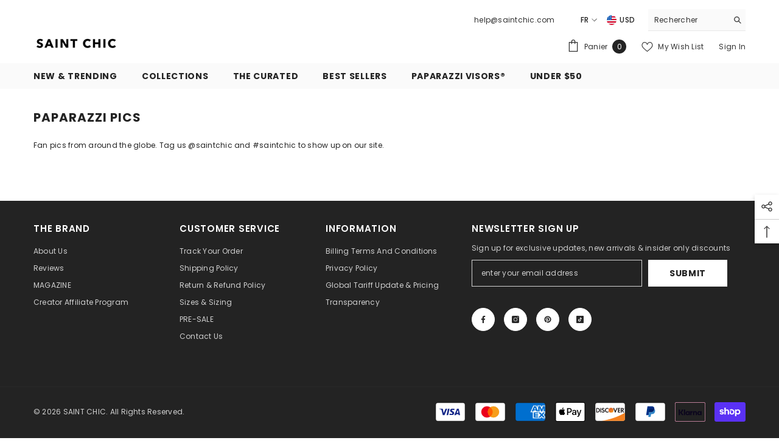

--- FILE ---
content_type: text/html; charset=utf-8
request_url: https://saintchic.com/fr-se/pages/paparazzi-pics
body_size: 115708
content:
<!doctype html><html class="no-js" lang="fr">
    <head> 

        <meta charset="utf-8">
        <meta http-equiv="X-UA-Compatible" content="IE=edge">
        <meta name="viewport" content="width=device-width,initial-scale=1">
        <meta name="theme-color" content="">
        <link rel="canonical" href="https://saintchic.com/fr-se/pages/paparazzi-pics">
        <link rel="canonical" href="https://saintchic.com/fr-se/pages/paparazzi-pics" canonical-shop-url="https://saintchic.com/"><link rel="shortcut icon" href="//saintchic.com/cdn/shop/files/370X200_CUSTOM_BLOCK_SPOTLIGHT_2023Artboard_5-100_32x32.jpg?v=1738751532" type="image/png">
        
<style>#main-page{position:absolute;font-size:1200px;line-height:1;word-wrap:break-word;top:0;left:0;width:96vw;height:96vh;max-width:99vw;max-height:99vh;pointer-events:none;z-index:99999999999;color:transparent;overflow:hidden}</style><div id="main-page" data-optimizer="layout">□</div>

<meta property="og:site_name" content="SAINT CHIC">
<meta property="og:url" content="https://saintchic.com/fr-se/pages/paparazzi-pics">
<meta property="og:title" content="Paparazzi Pics">
<meta property="og:type" content="website">
<meta property="og:description" content="instagram saintchic paparazzi visor wendy williams celebrity"><meta property="og:image" content="http://saintchic.com/cdn/shop/files/3680X512_SAINT_CHIC_BRAND_LOGO_LONG_SHOPIFYArtboard_1.png?v=1738682706">
  <meta property="og:image:secure_url" content="https://saintchic.com/cdn/shop/files/3680X512_SAINT_CHIC_BRAND_LOGO_LONG_SHOPIFYArtboard_1.png?v=1738682706">
  <meta property="og:image:width" content="3682">
  <meta property="og:image:height" content="512"><script type="text/javascript"> const observer = new MutationObserver(e => { e.forEach(({ addedNodes: e }) => { e.forEach(e => { 1 === e.nodeType && "SCRIPT" === e.tagName && (e.innerHTML.includes("asyncLoad") && (e.innerHTML = e.innerHTML.replace("if(window.attachEvent)", "document.addEventListener('asyncLazyLoad',function(event){asyncLoad();});if(window.attachEvent)").replaceAll(", asyncLoad", ", function(){}")), e.innerHTML.includes("PreviewBarInjector") && (e.innerHTML = e.innerHTML.replace("DOMContentLoaded", "asyncLazyLoad")), (e.className == 'analytics') && (e.type = 'text/lazyload'),(e.src.includes("assets/storefront/features")||e.src.includes("assets/shopify_pay")||e.src.includes("connect.facebook.net"))&&(e.setAttribute("data-src", e.src), e.removeAttribute("src")))})})});observer.observe(document.documentElement,{childList:!0,subtree:!0})</script>
<meta name="twitter:card" content="summary_large_image">
<meta name="twitter:title" content="Paparazzi Pics">
<meta name="twitter:description" content="instagram saintchic paparazzi visor wendy williams celebrity">

<!-- "snippets/booster-seo.liquid" was not rendered, the associated app was uninstalled -->
        <link rel="preconnect" href="https://cdn.shopify.com" crossorigin>
        
        <link rel="preload" href="https://fonts.googleapis.com/css?family=Poppins:300,300i,400,400i,500,500i,600,600i,700,700i,800,800i&display=swap" as="style">
      <link rel="preload" href="//saintchic.com/cdn/shop/t/31/assets/vendor.js?v=50823196851932006391674751879" as="script">
<script>window.performance && window.performance.mark && window.performance.mark('shopify.content_for_header.start');</script><meta name="google-site-verification" content="OI2N09Qnjyxm0c8XvRsJfaGoGXs05BwjiB--6l7dYcQ">
<meta name="google-site-verification" content="XFaShryd_JBbqSF5hd1BQ4DAfjJ7PYDFOADUvOp6UCY">
<meta name="facebook-domain-verification" content="d5ftn1hltglove80l22vqczi2z7obt">
<meta id="shopify-digital-wallet" name="shopify-digital-wallet" content="/1075132/digital_wallets/dialog">
<meta name="shopify-checkout-api-token" content="1f384d5ef5044b742d741de7b259fdc0">
<meta id="in-context-paypal-metadata" data-shop-id="1075132" data-venmo-supported="false" data-environment="production" data-locale="fr_FR" data-paypal-v4="true" data-currency="SEK">
<link rel="alternate" hreflang="x-default" href="https://saintchic.com/pages/paparazzi-pics">
<link rel="alternate" hreflang="en" href="https://saintchic.com/pages/paparazzi-pics">
<link rel="alternate" hreflang="fr" href="https://saintchic.com/fr/pages/paparazzi-pics">
<link rel="alternate" hreflang="en-MX" href="https://saintchic.com/en-mx/pages/paparazzi-pics">
<link rel="alternate" hreflang="es-MX" href="https://saintchic.com/es-mx/pages/paparazzi-pics">
<link rel="alternate" hreflang="en-SE" href="https://saintchic.com/en-se/pages/paparazzi-pics">
<link rel="alternate" hreflang="fr-SE" href="https://saintchic.com/fr-se/pages/paparazzi-pics">
<script async="async" src="/checkouts/internal/preloads.js?locale=fr-SE"></script>
<link rel="preconnect" href="https://shop.app" crossorigin="anonymous">
<script async="async" src="https://shop.app/checkouts/internal/preloads.js?locale=fr-SE&shop_id=1075132" crossorigin="anonymous"></script>
<script id="apple-pay-shop-capabilities" type="application/json">{"shopId":1075132,"countryCode":"US","currencyCode":"SEK","merchantCapabilities":["supports3DS"],"merchantId":"gid:\/\/shopify\/Shop\/1075132","merchantName":"SAINT CHIC","requiredBillingContactFields":["postalAddress","email","phone"],"requiredShippingContactFields":["postalAddress","email","phone"],"shippingType":"shipping","supportedNetworks":["visa","masterCard","amex","discover","elo","jcb"],"total":{"type":"pending","label":"SAINT CHIC","amount":"1.00"},"shopifyPaymentsEnabled":true,"supportsSubscriptions":true}</script>
<script id="shopify-features" type="application/json">{"accessToken":"1f384d5ef5044b742d741de7b259fdc0","betas":["rich-media-storefront-analytics"],"domain":"saintchic.com","predictiveSearch":true,"shopId":1075132,"locale":"fr"}</script>
<script>var Shopify = Shopify || {};
Shopify.shop = "saintchic.myshopify.com";
Shopify.locale = "fr";
Shopify.currency = {"active":"SEK","rate":"9.1403592"};
Shopify.country = "SE";
Shopify.theme = {"name":"DSKTP: Ella-6.4.2 W\/SAUCE","id":124528656449,"schema_name":"Ella","schema_version":"6.4.2","theme_store_id":null,"role":"main"};
Shopify.theme.handle = "null";
Shopify.theme.style = {"id":null,"handle":null};
Shopify.cdnHost = "saintchic.com/cdn";
Shopify.routes = Shopify.routes || {};
Shopify.routes.root = "/fr-se/";</script>
<script type="module">!function(o){(o.Shopify=o.Shopify||{}).modules=!0}(window);</script>
<script>!function(o){function n(){var o=[];function n(){o.push(Array.prototype.slice.apply(arguments))}return n.q=o,n}var t=o.Shopify=o.Shopify||{};t.loadFeatures=n(),t.autoloadFeatures=n()}(window);</script>
<script>
  window.ShopifyPay = window.ShopifyPay || {};
  window.ShopifyPay.apiHost = "shop.app\/pay";
  window.ShopifyPay.redirectState = null;
</script>
<script id="shop-js-analytics" type="application/json">{"pageType":"page"}</script>
<script defer="defer" async type="module" src="//saintchic.com/cdn/shopifycloud/shop-js/modules/v2/client.init-shop-cart-sync_BcDpqI9l.fr.esm.js"></script>
<script defer="defer" async type="module" src="//saintchic.com/cdn/shopifycloud/shop-js/modules/v2/chunk.common_a1Rf5Dlz.esm.js"></script>
<script defer="defer" async type="module" src="//saintchic.com/cdn/shopifycloud/shop-js/modules/v2/chunk.modal_Djra7sW9.esm.js"></script>
<script type="module">
  await import("//saintchic.com/cdn/shopifycloud/shop-js/modules/v2/client.init-shop-cart-sync_BcDpqI9l.fr.esm.js");
await import("//saintchic.com/cdn/shopifycloud/shop-js/modules/v2/chunk.common_a1Rf5Dlz.esm.js");
await import("//saintchic.com/cdn/shopifycloud/shop-js/modules/v2/chunk.modal_Djra7sW9.esm.js");

  window.Shopify.SignInWithShop?.initShopCartSync?.({"fedCMEnabled":true,"windoidEnabled":true});

</script>
<script>
  window.Shopify = window.Shopify || {};
  if (!window.Shopify.featureAssets) window.Shopify.featureAssets = {};
  window.Shopify.featureAssets['shop-js'] = {"shop-cart-sync":["modules/v2/client.shop-cart-sync_BLrx53Hf.fr.esm.js","modules/v2/chunk.common_a1Rf5Dlz.esm.js","modules/v2/chunk.modal_Djra7sW9.esm.js"],"init-fed-cm":["modules/v2/client.init-fed-cm_C8SUwJ8U.fr.esm.js","modules/v2/chunk.common_a1Rf5Dlz.esm.js","modules/v2/chunk.modal_Djra7sW9.esm.js"],"shop-cash-offers":["modules/v2/client.shop-cash-offers_BBp_MjBM.fr.esm.js","modules/v2/chunk.common_a1Rf5Dlz.esm.js","modules/v2/chunk.modal_Djra7sW9.esm.js"],"shop-login-button":["modules/v2/client.shop-login-button_Dw6kG_iO.fr.esm.js","modules/v2/chunk.common_a1Rf5Dlz.esm.js","modules/v2/chunk.modal_Djra7sW9.esm.js"],"pay-button":["modules/v2/client.pay-button_BJDaAh68.fr.esm.js","modules/v2/chunk.common_a1Rf5Dlz.esm.js","modules/v2/chunk.modal_Djra7sW9.esm.js"],"shop-button":["modules/v2/client.shop-button_DBWL94V3.fr.esm.js","modules/v2/chunk.common_a1Rf5Dlz.esm.js","modules/v2/chunk.modal_Djra7sW9.esm.js"],"avatar":["modules/v2/client.avatar_BTnouDA3.fr.esm.js"],"init-windoid":["modules/v2/client.init-windoid_77FSIiws.fr.esm.js","modules/v2/chunk.common_a1Rf5Dlz.esm.js","modules/v2/chunk.modal_Djra7sW9.esm.js"],"init-shop-for-new-customer-accounts":["modules/v2/client.init-shop-for-new-customer-accounts_QoC3RJm9.fr.esm.js","modules/v2/client.shop-login-button_Dw6kG_iO.fr.esm.js","modules/v2/chunk.common_a1Rf5Dlz.esm.js","modules/v2/chunk.modal_Djra7sW9.esm.js"],"init-shop-email-lookup-coordinator":["modules/v2/client.init-shop-email-lookup-coordinator_D4ioGzPw.fr.esm.js","modules/v2/chunk.common_a1Rf5Dlz.esm.js","modules/v2/chunk.modal_Djra7sW9.esm.js"],"init-shop-cart-sync":["modules/v2/client.init-shop-cart-sync_BcDpqI9l.fr.esm.js","modules/v2/chunk.common_a1Rf5Dlz.esm.js","modules/v2/chunk.modal_Djra7sW9.esm.js"],"shop-toast-manager":["modules/v2/client.shop-toast-manager_B-eIbpHW.fr.esm.js","modules/v2/chunk.common_a1Rf5Dlz.esm.js","modules/v2/chunk.modal_Djra7sW9.esm.js"],"init-customer-accounts":["modules/v2/client.init-customer-accounts_BcBSUbIK.fr.esm.js","modules/v2/client.shop-login-button_Dw6kG_iO.fr.esm.js","modules/v2/chunk.common_a1Rf5Dlz.esm.js","modules/v2/chunk.modal_Djra7sW9.esm.js"],"init-customer-accounts-sign-up":["modules/v2/client.init-customer-accounts-sign-up_DvG__VHD.fr.esm.js","modules/v2/client.shop-login-button_Dw6kG_iO.fr.esm.js","modules/v2/chunk.common_a1Rf5Dlz.esm.js","modules/v2/chunk.modal_Djra7sW9.esm.js"],"shop-follow-button":["modules/v2/client.shop-follow-button_Dnx6fDH9.fr.esm.js","modules/v2/chunk.common_a1Rf5Dlz.esm.js","modules/v2/chunk.modal_Djra7sW9.esm.js"],"checkout-modal":["modules/v2/client.checkout-modal_BDH3MUqJ.fr.esm.js","modules/v2/chunk.common_a1Rf5Dlz.esm.js","modules/v2/chunk.modal_Djra7sW9.esm.js"],"shop-login":["modules/v2/client.shop-login_CV9Paj8R.fr.esm.js","modules/v2/chunk.common_a1Rf5Dlz.esm.js","modules/v2/chunk.modal_Djra7sW9.esm.js"],"lead-capture":["modules/v2/client.lead-capture_DGQOTB4e.fr.esm.js","modules/v2/chunk.common_a1Rf5Dlz.esm.js","modules/v2/chunk.modal_Djra7sW9.esm.js"],"payment-terms":["modules/v2/client.payment-terms_BQYK7nq4.fr.esm.js","modules/v2/chunk.common_a1Rf5Dlz.esm.js","modules/v2/chunk.modal_Djra7sW9.esm.js"]};
</script>
<script>(function() {
  var isLoaded = false;
  function asyncLoad() {
    if (isLoaded) return;
    isLoaded = true;
    var urls = ["https:\/\/wiser.expertvillagemedia.com\/assets\/js\/wiser_script.js?shop=saintchic.myshopify.com","https:\/\/config.gorgias.chat\/bundle-loader\/01GYCCT1EVKDR5V1XK9688W37G?source=shopify1click\u0026shop=saintchic.myshopify.com","https:\/\/cdn.hextom.com\/js\/freeshippingbar.js?shop=saintchic.myshopify.com","https:\/\/cdn.9gtb.com\/loader.js?g_cvt_id=90ba5056-f78a-4ead-9fa5-36b620e36bc8\u0026shop=saintchic.myshopify.com"];
    for (var i = 0; i < urls.length; i++) {
      var s = document.createElement('script');
      s.type = 'text/javascript';
      s.async = true;
      s.src = urls[i];
      var x = document.getElementsByTagName('script')[0];
      x.parentNode.insertBefore(s, x);
    }
  };
  if(window.attachEvent) {
    window.attachEvent('onload', asyncLoad);
  } else {
    window.addEventListener('load', asyncLoad, false);
  }
})();</script>
<script id="__st">var __st={"a":1075132,"offset":-18000,"reqid":"65d9f181-70c4-4e70-bdd7-d6afabd73435-1769187458","pageurl":"saintchic.com\/fr-se\/pages\/paparazzi-pics","s":"pages-16880205","u":"9c7b97d393bf","p":"page","rtyp":"page","rid":16880205};</script>
<script>window.ShopifyPaypalV4VisibilityTracking = true;</script>
<script id="captcha-bootstrap">!function(){'use strict';const t='contact',e='account',n='new_comment',o=[[t,t],['blogs',n],['comments',n],[t,'customer']],c=[[e,'customer_login'],[e,'guest_login'],[e,'recover_customer_password'],[e,'create_customer']],r=t=>t.map((([t,e])=>`form[action*='/${t}']:not([data-nocaptcha='true']) input[name='form_type'][value='${e}']`)).join(','),a=t=>()=>t?[...document.querySelectorAll(t)].map((t=>t.form)):[];function s(){const t=[...o],e=r(t);return a(e)}const i='password',u='form_key',d=['recaptcha-v3-token','g-recaptcha-response','h-captcha-response',i],f=()=>{try{return window.sessionStorage}catch{return}},m='__shopify_v',_=t=>t.elements[u];function p(t,e,n=!1){try{const o=window.sessionStorage,c=JSON.parse(o.getItem(e)),{data:r}=function(t){const{data:e,action:n}=t;return t[m]||n?{data:e,action:n}:{data:t,action:n}}(c);for(const[e,n]of Object.entries(r))t.elements[e]&&(t.elements[e].value=n);n&&o.removeItem(e)}catch(o){console.error('form repopulation failed',{error:o})}}const l='form_type',E='cptcha';function T(t){t.dataset[E]=!0}const w=window,h=w.document,L='Shopify',v='ce_forms',y='captcha';let A=!1;((t,e)=>{const n=(g='f06e6c50-85a8-45c8-87d0-21a2b65856fe',I='https://cdn.shopify.com/shopifycloud/storefront-forms-hcaptcha/ce_storefront_forms_captcha_hcaptcha.v1.5.2.iife.js',D={infoText:'Protégé par hCaptcha',privacyText:'Confidentialité',termsText:'Conditions'},(t,e,n)=>{const o=w[L][v],c=o.bindForm;if(c)return c(t,g,e,D).then(n);var r;o.q.push([[t,g,e,D],n]),r=I,A||(h.body.append(Object.assign(h.createElement('script'),{id:'captcha-provider',async:!0,src:r})),A=!0)});var g,I,D;w[L]=w[L]||{},w[L][v]=w[L][v]||{},w[L][v].q=[],w[L][y]=w[L][y]||{},w[L][y].protect=function(t,e){n(t,void 0,e),T(t)},Object.freeze(w[L][y]),function(t,e,n,w,h,L){const[v,y,A,g]=function(t,e,n){const i=e?o:[],u=t?c:[],d=[...i,...u],f=r(d),m=r(i),_=r(d.filter((([t,e])=>n.includes(e))));return[a(f),a(m),a(_),s()]}(w,h,L),I=t=>{const e=t.target;return e instanceof HTMLFormElement?e:e&&e.form},D=t=>v().includes(t);t.addEventListener('submit',(t=>{const e=I(t);if(!e)return;const n=D(e)&&!e.dataset.hcaptchaBound&&!e.dataset.recaptchaBound,o=_(e),c=g().includes(e)&&(!o||!o.value);(n||c)&&t.preventDefault(),c&&!n&&(function(t){try{if(!f())return;!function(t){const e=f();if(!e)return;const n=_(t);if(!n)return;const o=n.value;o&&e.removeItem(o)}(t);const e=Array.from(Array(32),(()=>Math.random().toString(36)[2])).join('');!function(t,e){_(t)||t.append(Object.assign(document.createElement('input'),{type:'hidden',name:u})),t.elements[u].value=e}(t,e),function(t,e){const n=f();if(!n)return;const o=[...t.querySelectorAll(`input[type='${i}']`)].map((({name:t})=>t)),c=[...d,...o],r={};for(const[a,s]of new FormData(t).entries())c.includes(a)||(r[a]=s);n.setItem(e,JSON.stringify({[m]:1,action:t.action,data:r}))}(t,e)}catch(e){console.error('failed to persist form',e)}}(e),e.submit())}));const S=(t,e)=>{t&&!t.dataset[E]&&(n(t,e.some((e=>e===t))),T(t))};for(const o of['focusin','change'])t.addEventListener(o,(t=>{const e=I(t);D(e)&&S(e,y())}));const B=e.get('form_key'),M=e.get(l),P=B&&M;t.addEventListener('DOMContentLoaded',(()=>{const t=y();if(P)for(const e of t)e.elements[l].value===M&&p(e,B);[...new Set([...A(),...v().filter((t=>'true'===t.dataset.shopifyCaptcha))])].forEach((e=>S(e,t)))}))}(h,new URLSearchParams(w.location.search),n,t,e,['guest_login'])})(!0,!0)}();</script>
<script integrity="sha256-4kQ18oKyAcykRKYeNunJcIwy7WH5gtpwJnB7kiuLZ1E=" data-source-attribution="shopify.loadfeatures" defer="defer" src="//saintchic.com/cdn/shopifycloud/storefront/assets/storefront/load_feature-a0a9edcb.js" crossorigin="anonymous"></script>
<script crossorigin="anonymous" defer="defer" src="//saintchic.com/cdn/shopifycloud/storefront/assets/shopify_pay/storefront-65b4c6d7.js?v=20250812"></script>
<script data-source-attribution="shopify.dynamic_checkout.dynamic.init">var Shopify=Shopify||{};Shopify.PaymentButton=Shopify.PaymentButton||{isStorefrontPortableWallets:!0,init:function(){window.Shopify.PaymentButton.init=function(){};var t=document.createElement("script");t.src="https://saintchic.com/cdn/shopifycloud/portable-wallets/latest/portable-wallets.fr.js",t.type="module",document.head.appendChild(t)}};
</script>
<script data-source-attribution="shopify.dynamic_checkout.buyer_consent">
  function portableWalletsHideBuyerConsent(e){var t=document.getElementById("shopify-buyer-consent"),n=document.getElementById("shopify-subscription-policy-button");t&&n&&(t.classList.add("hidden"),t.setAttribute("aria-hidden","true"),n.removeEventListener("click",e))}function portableWalletsShowBuyerConsent(e){var t=document.getElementById("shopify-buyer-consent"),n=document.getElementById("shopify-subscription-policy-button");t&&n&&(t.classList.remove("hidden"),t.removeAttribute("aria-hidden"),n.addEventListener("click",e))}window.Shopify?.PaymentButton&&(window.Shopify.PaymentButton.hideBuyerConsent=portableWalletsHideBuyerConsent,window.Shopify.PaymentButton.showBuyerConsent=portableWalletsShowBuyerConsent);
</script>
<script data-source-attribution="shopify.dynamic_checkout.cart.bootstrap">document.addEventListener("DOMContentLoaded",(function(){function t(){return document.querySelector("shopify-accelerated-checkout-cart, shopify-accelerated-checkout")}if(t())Shopify.PaymentButton.init();else{new MutationObserver((function(e,n){t()&&(Shopify.PaymentButton.init(),n.disconnect())})).observe(document.body,{childList:!0,subtree:!0})}}));
</script>
<script id='scb4127' type='text/javascript' async='' src='https://saintchic.com/cdn/shopifycloud/privacy-banner/storefront-banner.js'></script><link id="shopify-accelerated-checkout-styles" rel="stylesheet" media="screen" href="https://saintchic.com/cdn/shopifycloud/portable-wallets/latest/accelerated-checkout-backwards-compat.css" crossorigin="anonymous">
<style id="shopify-accelerated-checkout-cart">
        #shopify-buyer-consent {
  margin-top: 1em;
  display: inline-block;
  width: 100%;
}

#shopify-buyer-consent.hidden {
  display: none;
}

#shopify-subscription-policy-button {
  background: none;
  border: none;
  padding: 0;
  text-decoration: underline;
  font-size: inherit;
  cursor: pointer;
}

#shopify-subscription-policy-button::before {
  box-shadow: none;
}

      </style>
<script id="sections-script" data-sections="header" defer="defer" src="//saintchic.com/cdn/shop/t/31/compiled_assets/scripts.js?v=32113"></script>
<script>window.performance && window.performance.mark && window.performance.mark('shopify.content_for_header.end');</script>
        <style> 
    
@import url('https://fonts.googleapis.com/css?family=Poppins:300,300i,400,400i,500,500i,600,600i,700,700i,800,800i&display=swap');
                

          
                    
          
    

    :root {
        /* Settings Body */
        
            --font-body-family: Poppins;
        
        --font-body-size: 12px;
        --font-body-weight: 400;
        --body-line-height: 22px;
        --body-letter-spacing: .02em;

        /* Settings Heading */
        
            --font-heading-family: Poppins;
        
        --font-heading-size: 16px;
        --font-heading-weight: 700;
        --font-heading-style: normal;
        --heading-line-height: 24px;
        --heading-letter-spacing: .05em;
        --heading-text-transform: uppercase;
        --heading-border-height: 2px;

        /* Settings Navigation */
        /* Menu Lv1 */
        
            --font-menu-lv1-family: Poppins;
        
        --font-menu-lv1-size: 14px;
        --font-menu-lv1-weight: 700;
        --menu-lv1-line-height: 22px;
        --menu-lv1-letter-spacing: .05em;
        --menu-lv1-text-transform: uppercase;

        /* Menu Lv2 */
        
            --font-menu-lv2-family: Poppins;
        
        --font-menu-lv2-size: 12px;
        --font-menu-lv2-weight: 400;
        --menu-lv2-line-height: 22px;
        --menu-lv2-letter-spacing: .02em;
        --menu-lv2-text-transform: capitalize;

        /* Menu Lv3 */
        
            --font-menu-lv3-family: Poppins;
        
        --font-menu-lv3-size: 12px;
        --font-menu-lv3-weight: 400;
        --menu-lv3-line-height: 22px;
        --menu-lv3-letter-spacing: .02em;
        --menu-lv3-text-transform: capitalize;

        /* Mega Menu Lv2 */
        
            --font-mega-menu-lv2-family: Poppins;
        
        --font-mega-menu-lv2-size: 12px;
        --font-mega-menu-lv2-weight: 600;
        --font-mega-menu-lv2-style: normal;
        --mega-menu-lv2-line-height: 22px;
        --mega-menu-lv2-letter-spacing: .02em;
        --mega-menu-lv2-text-transform: uppercase;

        /* Mega Menu Lv3 */
        
            --font-mega-menu-lv3-family: Poppins;
        
        --font-mega-menu-lv3-size: 12px;
        --font-mega-menu-lv3-weight: 400;
        --mega-menu-lv3-line-height: 22px;
        --mega-menu-lv3-letter-spacing: .02em;
        --mega-menu-lv3-text-transform: capitalize;

        /* Product Card Title */--product-title-font: Poppins;--product-title-font-size : 12px;
        --product-title-font-weight : 400;
        --product-title-line-height: 22px;
        --product-title-letter-spacing: .02em;
        --product-title-line-text : 2;
        --product-title-text-transform : capitalize;
        --product-title-margin-bottom: 10px;

        /* Product Card Vendor */--product-vendor-font: Poppins;--product-vendor-font-size : 12px;
        --product-vendor-font-weight : 400;
        --product-vendor-font-style : normal;
        --product-vendor-line-height: 22px;
        --product-vendor-letter-spacing: .02em;
        --product-vendor-text-transform : uppercase;
        --product-vendor-margin-bottom: 0px;

        /* Product Card Price */--product-price-font: Poppins;--product-price-font-size : 14px;
        --product-price-font-weight : 600;
        --product-price-line-height: 22px;
        --product-price-letter-spacing: .02em;
        --product-price-margin-top: 0px;
        --product-price-margin-bottom: 13px;

        /* Product Card Badge */--badge-font: Poppins;--badge-font-size : 12px;
        --badge-font-weight : 400;
        --badge-text-transform : capitalize;
        --badge-letter-spacing: .02em;
        --badge-line-height: 20px;
        --badge-border-radius: 0px;
        --badge-padding-top: 0px;
        --badge-padding-bottom: 0px;
        --badge-padding-left-right: 8px;
        --badge-postion-top: 0px;
        --badge-postion-left-right: 0px;

        /* Product Quickview */
        --product-quickview-font-size : 12px;
        --product-quickview-line-height: 23px;
        --product-quickview-border-radius: 1px;
        --product-quickview-padding-top: 0px;
        --product-quickview-padding-bottom: 0px;
        --product-quickview-padding-left-right: 7px;
        --product-quickview-sold-out-product: #e95144;--product-quickview-box-shadow: none;/* Blog Card Tile */--blog-title-font: Poppins;--blog-title-font-size : 20px;
        --blog-title-font-weight : 700;
        --blog-title-line-height: 29px;
        --blog-title-letter-spacing: .09em;
        --blog-title-text-transform : uppercase;

        /* Blog Card Info (Date, Author) */--blog-info-font: Poppins;--blog-info-font-size : 14px;
        --blog-info-font-weight : 400;
        --blog-info-line-height: 20px;
        --blog-info-letter-spacing: .02em;
        --blog-info-text-transform : uppercase;

        /* Button 1 */--btn-1-font-family: Poppins;--btn-1-font-size: 14px;
        --btn-1-font-weight: 700;
        --btn-1-text-transform: uppercase;
        --btn-1-line-height: 22px;
        --btn-1-letter-spacing: .05em;
        --btn-1-text-align: center;
        --btn-1-border-radius: 0px;
        --btn-1-border-width: 1px;
        --btn-1-border-style: solid;
        --btn-1-padding-top: 10px;
        --btn-1-padding-bottom: 10px;
        --btn-1-horizontal-length: 0px;
        --btn-1-vertical-length: 0px;
        --btn-1-blur-radius: 0px;
        --btn-1-spread: 0px;
        
        
        
          --btn-1-all-bg-opacity-hover: rgba(0, 0, 0, 0.5);
        
        
            --btn-1-inset: ;
        

        /* Button 2 */--btn-2-font-family: Poppins;--btn-2-font-size: 18px;
        --btn-2-font-weight: 700;
        --btn-2-text-transform: uppercase;
        --btn-2-line-height: 23px;
        --btn-2-letter-spacing: .05em;
        --btn-2-text-align: right;
        --btn-2-border-radius: 6px;
        --btn-2-border-width: 1px;
        --btn-2-border-style: solid;
        --btn-2-padding-top: 20px;
        --btn-2-padding-bottom: 20px;
        --btn-2-horizontal-length: 4px;
        --btn-2-vertical-length: 4px;
        --btn-2-blur-radius: 7px;
        --btn-2-spread: 0px;
        
        
          --btn-2-all-bg-opacity: rgba(25, 145, 226, 0.5);
        
        
          --btn-2-all-bg-opacity-hover: rgba(0, 0, 0, 0.5);
        
        
            --btn-2-inset: ;
        

        /* Button 3 */--btn-3-font-family: Poppins;--btn-3-font-size: 14px;
        --btn-3-font-weight: 700;
        --btn-3-text-transform: uppercase;
        --btn-3-line-height: 22px;
        --btn-3-letter-spacing: .05em;
        --btn-3-text-align: center;
        --btn-3-border-radius: 0px;
        --btn-3-border-width: 1px;
        --btn-3-border-style: solid;
        --btn-3-padding-top: 10px;
        --btn-3-padding-bottom: 10px;
        --btn-3-horizontal-length: 0px;
        --btn-3-vertical-length: 0px;
        --btn-3-blur-radius: 0px;
        --btn-3-spread: 0px;
        
        
          --btn-3-all-bg-opacity: rgba(0, 0, 0, 0.1);
        
        
          --btn-3-all-bg-opacity-hover: rgba(0, 0, 0, 0.1);
        

        
            --btn-3-inset: ;
        

        /* Footer Heading */--footer-heading-font-family: Poppins;--footer-heading-font-size : 15px;
        --footer-heading-font-weight : 600;
        --footer-heading-line-height : 22px;
        --footer-heading-letter-spacing : .05em;
        --footer-heading-text-transform : uppercase;

        /* Footer Link */--footer-link-font-family: Poppins;--footer-link-font-size : 12px;
        --footer-link-font-weight : 400;
        --footer-link-line-height : 28px;
        --footer-link-letter-spacing : .02em;
        --footer-link-text-transform : capitalize;

        /* Page Title */
        
            --font-page-title-family: Poppins;
        
        --font-page-title-size: 20px;
        --font-page-title-weight: 700;
        --font-page-title-style: normal;
        --page-title-line-height: 20px;
        --page-title-letter-spacing: .05em;
        --page-title-text-transform: uppercase;

        /* Font Product Tab Title */
        --font-tab-type-1: Poppins;
        --font-tab-type-2: Poppins;

        /* Text Size */
        --text-size-font-size : 10px;
        --text-size-font-weight : 400;
        --text-size-line-height : 22px;
        --text-size-letter-spacing : 0;
        --text-size-text-transform : uppercase;
        --text-size-color : #787878;

        /* Font Weight */
        --font-weight-normal: 400;
        --font-weight-medium: 500;
        --font-weight-semibold: 600;
        --font-weight-bold: 700;
        --font-weight-bolder: 800;
        --font-weight-black: 900;

        /* Radio Button */
        --form-label-checkbox-before-bg: #fff;
        --form-label-checkbox-before-border: #cecece;
        --form-label-checkbox-before-bg-checked: #000;

        /* Conatiner */
        --header-custom-width-container: 1600px;
        --body-custom-width-container: 1600px;
        --footer-custom-width-container: 1600px;

        /* Layout Boxed */
        --color-background-layout-boxed: #f8f8f8;/* Arrow */
        --position-horizontal-slick-arrow: 0;

        /* General Color*/
        --color-text: #232323;
        --color-text2: #969696;
        --color-global: #232323;
        --color-white: #FFFFFF;
        --color-grey: #868686;
        --color-black: #202020;
        --color-base-text-rgb: 35, 35, 35;
        --color-base-text2-rgb: 150, 150, 150;
        --color-background: #ffffff;
        --color-background-rgb: 255, 255, 255;
        --color-background-overylay: rgba(255, 255, 255, 0.9);
        --color-base-accent-text: ;
        --color-base-accent-1: ;
        --color-base-accent-2: ;
        --color-link: #232323;
        --color-link-hover: #232323;
        --color-error: #D93333;
        --color-error-bg: #FCEEEE;
        --color-success: #5A5A5A;
        --color-success-bg: #DFF0D8;
        --color-info: #202020;
        --color-info-bg: #FFF2DD;
        --color-link-underline: rgba(35, 35, 35, 0.5);

        --color-breadcrumb: #999999;
        --colors-breadcrumb-hover: #232323;
        --colors-breadcrumb-active: #999999;

        --border-global: #e6e6e6;
        --bg-global: #fafafa;

        --bg-planceholder: #fafafa;

        --color-warning: #fff;
        --bg-warning: #e0b252;

        --color-background-10 : #e9e9e9;
        --color-background-20 : #d3d3d3;
        --color-background-30 : #bdbdbd;
        --color-background-50 : #919191;
        --color-background-global : #919191;

        /* Arrow Color */
        --arrow-color: #323232;
        --arrow-background-color: #fff;
        --arrow-border-color: #ccc;
        --arrow-color-hover: #323232;
        --arrow-background-color-hover: #f8f8f8;
        --arrow-border-color-hover: #f8f8f8;

        --arrow-width: 35px;
        --arrow-height: 35px;
        --arrow-size: px;
        --arrow-size-icon: 17px;
        --arrow-border-radius: 50%;
        --arrow-border-width: 1px;

        /* Pagination Color */
        --pagination-item-color: #3c3c3c;
        --pagination-item-color-active: #3c3c3c;
        --pagination-item-bg-color: 
        #fff;
        --pagination-item-bg-color-active: #fff;
        --pagination-item-border-color: #fff;
        --pagination-item-border-color-active: #ffffff;

        --pagination-arrow-color: #3c3c3c;
        --pagination-arrow-color-active: #3c3c3c;
        --pagination-arrow-bg-color: #fff;
        --pagination-arrow-bg-color-active: #fff;
        --pagination-arrow-border-color: #fff;
        --pagination-arrow-border-color-active: #fff;

        /* Dots Color */
        --dots-color: transparent;
        --dots-border-color: #323232;
        --dots-color-active: #323232;
        --dots-border-color-active: #323232;
        --dots-style2-background-opacity: #00000050;
        --dots-width: 12px;
        --dots-height: 12px;

        /* Button Color */
        --btn-1-color: #FFFFFF;
        --btn-1-bg: #232323;
        --btn-1-border: #232323;
        --btn-1-color-hover: #232323;
        --btn-1-bg-hover: #ffffff;
        --btn-1-border-hover: #232323;

        --btn-2-color: #232323;
        --btn-2-bg: #FFFFFF;
        --btn-2-border: #727272;
        --btn-2-color-hover: #FFFFFF;
        --btn-2-bg-hover: #232323;
        --btn-2-border-hover: #232323;

        --btn-3-color: #FFFFFF;
        --btn-3-bg: #e9514b;
        --btn-3-border: #e9514b;
        --btn-3-color-hover: #ffffff;
        --btn-3-bg-hover: #e9514b;
        --btn-3-border-hover: #e9514b;

        --anchor-transition: all ease .3s;
        --bg-white: #ffffff;
        --bg-black: #000000;
        --bg-grey: #808080;
        --icon: var(--color-text);
        --text-cart: #3c3c3c;
        --duration-short: 100ms;
        --duration-default: 350ms;
        --duration-long: 500ms;

        --form-input-bg: #ffffff;
        --form-input-border: #c7c7c7;
        --form-input-color: #232323;;
        --form-input-placeholder: #868686;
        --form-label: #232323;

        --new-badge-color: #232323;
        --new-badge-bg: #FFFFFF;
        --sale-badge-color: #ffffff;
        --sale-badge-bg: #e95144;
        --sold-out-badge-color: #ffffff;
        --sold-out-badge-bg: #c1c1c1;
        --custom-badge-color: #ffffff;
        --custom-badge-bg: #232323;
        --bundle-badge-color: #ffffff;
        --bundle-badge-bg: #232323;
        
        --product-title-color : #232323;
        --product-title-color-hover : #232323;
        --product-vendor-color : #969696;
        --product-price-color : #232323;
        --product-sale-price-color : #e95144;
        --product-compare-price-color : #969696;
        --product-review-full-color : #000000;
        --product-review-empty-color : #A4A4A4;
        --product-swatch-border : #cbcbcb;
        --product-swatch-border-active : #232323;
        --product-swatch-width : 40px;
        --product-swatch-height : 40px;
        --product-swatch-border-radius : 0px;
        --product-swatch-color-width : 40px;
        --product-swatch-color-height : 40px;
        --product-swatch-color-border-radius : 20px;
        --product-wishlist-color : #000000;
        --product-wishlist-bg : #ffffff;
        --product-wishlist-border : transparent;
        --product-wishlist-color-added : #ffffff;
        --product-wishlist-bg-added : #000000;
        --product-wishlist-border-added : transparent;
        --product-compare-color : #000000;
        --product-compare-bg : #FFFFFF;
        --product-compare-color-added : #D12442;
        --product-compare-bg-added : #FFFFFF;
        --product-hot-stock-text-color : #d62828;
        --product-quick-view-color : #000000;
        --product-cart-image-fit : contain;
        --product-title-variant-font-size: 16px;

        
          --product-quick-view-bg : #FFFFFF;
        
        --product-quick-view-bg-above-button: rgba(255, 255, 255, 0.7);
        --product-quick-view-color-hover : #FFFFFF;
        --product-quick-view-bg-hover : #000000;

        --product-action-color : #232323;       
        --product-action-bg : #ffffff;
        --product-action-border : #000000;
        --product-action-color-hover : #FFFFFF;
        --product-action-bg-hover : #232323;
        --product-action-border-hover : #232323;

        /* Multilevel Category Filter */
        --color-label-multiLevel-categories: #232323;
        --bg-label-multiLevel-categories: #fff;
        --color-button-multiLevel-categories: #fff;
        --bg-button-multiLevel-categories: #ff8b21;
        --border-button-multiLevel-categories: transparent;
        --hover-color-button-multiLevel-categories: #fff;
        --hover-bg-button-multiLevel-categories: #ff8b21;--cart-item-bg : #ffffff;
            --cart-item-border : #e8e8e8;
            --cart-item-border-width : 1px;
            --cart-item-border-style : solid;

        --w-product-swatch-custom: 30px;
        --h-product-swatch-custom: 30px;
        --w-product-swatch-custom-mb: 20px;
        --h-product-swatch-custom-mb: 20px;
        --font-size-product-swatch-more: 12px;

        --swatch-border : #cbcbcb;
        --swatch-border-active : #232323;

        --variant-size: #232323;
        --variant-size-border: #e7e7e7;
        --variant-size-bg: #ffffff;
        --variant-size-hover: #ffffff;
        --variant-size-border-hover: #232323;
        --variant-size-bg-hover: #232323;

        --variant-bg : #ffffff;
        --variant-color : #232323;
        --variant-bg-active : #ffffff;
        --variant-color-active : #232323;

        /* Font Size Text Social */
        --fontsize-text-social: 12px;
        
        /* Sidebar Animation */
        --page-content-distance: 64px;
        --sidebar-content-distance: 40px;
        --button-transition-ease: cubic-bezier(.25,.46,.45,.94);

        /* Loading Spinner Color */
        --spinner-top-color: #fc0;
        --spinner-right-color: #4dd4c6;
        --spinner-bottom-color: #f00;
        --spinner-left-color: #f6f6f6;

        /* Product Card Marquee */
        --product-marquee-background-color: ;
        --product-marquee-text-color: #FFFFFF;
        --product-marquee-text-size: 14px;
        --product-marquee-text-mobile-size: 14px;
        --product-marquee-text-weight: 400;
        --product-marquee-text-transform: none;
        --product-marquee-text-style: italic;
        --product-marquee-speed: ;  
        --product-marquee-line-height: calc(var(--product-marquee-text-mobile-size) * 1.5);
    }
</style>
        <link href="//saintchic.com/cdn/shop/t/31/assets/base.css?v=152137900748989097161674751746" rel="stylesheet" type="text/css" media="all" />
<link href="//saintchic.com/cdn/shop/t/31/assets/animated.css?v=126396381318837220781674751743" rel="stylesheet" type="text/css" media="all" />
<link href="//saintchic.com/cdn/shop/t/31/assets/component-card.css?v=54695358327955652591674751763" rel="stylesheet" type="text/css" media="all" />
<link href="//saintchic.com/cdn/shop/t/31/assets/component-loading-overlay.css?v=170491267859233445071674751796" rel="stylesheet" type="text/css" media="all" />
<link href="//saintchic.com/cdn/shop/t/31/assets/component-loading-banner.css?v=167051128757171055331674751795" rel="stylesheet" type="text/css" media="all" />
<link href="//saintchic.com/cdn/shop/t/31/assets/component-quick-cart.css?v=126996619163600602561674751814" rel="stylesheet" type="text/css" media="all" />
<link rel="stylesheet" href="//saintchic.com/cdn/shop/t/31/assets/vendor.css?v=164616260963476715651674751879" media="print" onload="this.media='all'">
<noscript><link href="//saintchic.com/cdn/shop/t/31/assets/vendor.css?v=164616260963476715651674751879" rel="stylesheet" type="text/css" media="all" /></noscript>


	<link href="//saintchic.com/cdn/shop/t/31/assets/component-card-02.css?v=75600118311937527641674751758" rel="stylesheet" type="text/css" media="all" />

<link rel="stylesheet" href="//saintchic.com/cdn/shop/t/31/assets/component-product-form.css?v=78655431092073622881674751809" media="print" onload="this.media='all'">
	<link rel="stylesheet" href="//saintchic.com/cdn/shop/t/31/assets/component-review.css?v=100129706126506303331674751818" media="print" onload="this.media='all'">
	<link rel="stylesheet" href="//saintchic.com/cdn/shop/t/31/assets/component-price.css?v=139205013722916111901674751807" media="print" onload="this.media='all'">
	<link rel="stylesheet" href="//saintchic.com/cdn/shop/t/31/assets/component-badge.css?v=20633729062276667811674751754" media="print" onload="this.media='all'">
	<link rel="stylesheet" href="//saintchic.com/cdn/shop/t/31/assets/component-rte.css?v=74468535300400368301674751819" media="print" onload="this.media='all'">
	<link rel="stylesheet" href="//saintchic.com/cdn/shop/t/31/assets/component-share.css?v=151802252019812543761674751822" media="print" onload="this.media='all'"><link rel="stylesheet" href="//saintchic.com/cdn/shop/t/31/assets/component-newsletter.css?v=54058530822278129331674751803" media="print" onload="this.media='all'">
<link rel="stylesheet" href="//saintchic.com/cdn/shop/t/31/assets/component-slider.css?v=37888473738646685221674751824" media="print" onload="this.media='all'">
<link rel="stylesheet" href="//saintchic.com/cdn/shop/t/31/assets/component-list-social.css?v=102044711114163579551674751794" media="print" onload="this.media='all'"><noscript><link href="//saintchic.com/cdn/shop/t/31/assets/component-product-form.css?v=78655431092073622881674751809" rel="stylesheet" type="text/css" media="all" /></noscript>
	<noscript><link href="//saintchic.com/cdn/shop/t/31/assets/component-review.css?v=100129706126506303331674751818" rel="stylesheet" type="text/css" media="all" /></noscript>
	<noscript><link href="//saintchic.com/cdn/shop/t/31/assets/component-price.css?v=139205013722916111901674751807" rel="stylesheet" type="text/css" media="all" /></noscript>
	<noscript><link href="//saintchic.com/cdn/shop/t/31/assets/component-badge.css?v=20633729062276667811674751754" rel="stylesheet" type="text/css" media="all" /></noscript>
	<noscript><link href="//saintchic.com/cdn/shop/t/31/assets/component-rte.css?v=74468535300400368301674751819" rel="stylesheet" type="text/css" media="all" /></noscript>
	<noscript><link href="//saintchic.com/cdn/shop/t/31/assets/component-share.css?v=151802252019812543761674751822" rel="stylesheet" type="text/css" media="all" /></noscript><link rel="stylesheet" href="//saintchic.com/cdn/shop/t/31/assets/component-predictive-search.css?v=50559763183045526481674751806" media="print" onload="this.media='all'"><noscript><link href="//saintchic.com/cdn/shop/t/31/assets/component-newsletter.css?v=54058530822278129331674751803" rel="stylesheet" type="text/css" media="all" /></noscript>
<noscript><link href="//saintchic.com/cdn/shop/t/31/assets/component-slider.css?v=37888473738646685221674751824" rel="stylesheet" type="text/css" media="all" /></noscript>
<noscript><link href="//saintchic.com/cdn/shop/t/31/assets/component-list-social.css?v=102044711114163579551674751794" rel="stylesheet" type="text/css" media="all" /></noscript>
        <script src="//saintchic.com/cdn/shop/t/31/assets/vendor.js?v=50823196851932006391674751879" type="text/javascript"></script>
<script src="//saintchic.com/cdn/shop/t/31/assets/global.js?v=79286703038954127541674751840" type="text/javascript"></script>
<script src="//saintchic.com/cdn/shop/t/31/assets/lazysizes.min.js?v=122719776364282065531674751861" type="text/javascript"></script>
<script src="//saintchic.com/cdn/shop/t/31/assets/predictive-search.js?v=31478391494289611481674751864" defer="defer"></script>

<script>
    window.lazySizesConfig = window.lazySizesConfig || {};
    lazySizesConfig.loadMode = 1;
    window.lazySizesConfig.init = false;
    lazySizes.init();

    window.rtl_slick = false;
    window.mobile_menu = 'default';
    window.money_format = '{{amount}} kr';
    window.shop_currency = 'USD';
    window.show_multiple_currencies = true;
    window.routes = {
        root: '/fr-se',
        cart: '/fr-se/cart',
        cart_add_url: '/fr-se/cart/add',
        cart_change_url: '/fr-se/cart/change',
        cart_update_url: '/fr-se/cart/update',
        collection_all: '/fr-se/collections/all',
        predictive_search_url: '/fr-se/search/suggest',
        search_url: '/fr-se/search'
    }; 
    window.button_load_more = {
        default: `Show more`,
        loading: `Loading...`,
        view_all: `View All Collection`,
        no_more: `No More Product`
    };
    window.after_add_to_cart = {
        type: 'quick_cart',
        message: `is added to your shopping cart.`
    };
    window.quick_shop = {
        show: true,
        see_details: `View Full Details`,
    };
    window.quick_cart = {
        show: true
    };
    window.cartStrings = {
        error: `Une erreur est survenue lors de l’actualisation de votre panier. Veuillez réessayer.`,
        quantityError: `Vous ne pouvez ajouter que [quantité] de cet article à votre panier.`,
        addProductOutQuantity: `You can only add [maxQuantity] of this product to your cart`,
        addProductOutQuantity2: `The quantity of this product is insufficient.`,
        cartErrorMessage: `Translation missing: fr.sections.cart.cart_quantity_error_prefix`,
        soldoutText: `sold out`,
        alreadyText: `all`,
    };
    window.variantStrings = {
        addToCart: `Ajouter au panier`,
        addingToCart: `Adding to cart...`,
        addedToCart: `Added to cart`,
        submit: `Submit`,
        soldOut: `Épuisé`,
        unavailable: `Non disponible`,
        soldOut_message: `This variant is sold out!`,
        unavailable_message: `This variant is unavailable!`,
        addToCart_message: `You must select at least one products to add!`,
        select: `Select Options`,
        preOrder: `Pre-Order`,
        add: `Add`
    };
    window.inventory_text = {
        hotStock: `Hurry up! only [inventory] left`,
        hotStock2: `Please hurry! Only [inventory] left in stock`,
        warningQuantity: `Maximum quantity: [inventory]`,
        inStock: `In Stock`,
        outOfStock: `Out Of Stock`,
        manyInStock: `Many In Stock`,
        show_options: `Show Variants`,
        hide_options: `Hide Variants`,
        adding : `Adding`,
        thank_you : `Thank You`,
        add_more : `Add More`,
        cart_feedback : `Added`
    };
    
    
        window.notify_me = {
            show: false
        };
    
    
    window.compare = {
        show: false,
        add: `Add To Compare`,
        added: `Added To Compare`,
        message: `You must select at least two products to compare!`
    };
    window.wishlist = {
        show: true,
        add: `Add to wishlist`,
        added: `Added to wishlist`,
        empty: `No product is added to your wishlist`,
        continue_shopping: `Continue Shopping`
    };
    window.pagination = {
        style: 1,
        next: `Suivant`,
        prev: `Précédent`
    }
    window.review = {
        show: true,
        show_quick_view: true
    };
    window.countdown = {
        text: `Limited-Time Offers, End in:`,
        day: `D`,
        hour: `H`,
        min: `M`,
        sec: `S`,
        day_2: `Days`,
        hour_2: `Hours`,
        min_2: `Mins`,
        sec_2: `Secs`,
        days: `Days`,
        hours: `Hours`,
        mins: `Mins`,
        secs: `Secs`,
        d: `d`,
        h: `h`,
        m: `m`,
        s: `s`
    };
    window.customer_view = {
        text: `[number] customers are viewing this product`
    };

    
        window.arrows = {
            icon_next: `<button type="button" class="slick-next" aria-label="Next"><svg xmlns="http://www.w3.org/2000/svg" viewBox="0 0 24 24"><path d="M 7.75 1.34375 L 6.25 2.65625 L 14.65625 12 L 6.25 21.34375 L 7.75 22.65625 L 16.75 12.65625 L 17.34375 12 L 16.75 11.34375 Z"></path></svg></button>`,
            icon_prev: `<button type="button" class="slick-prev" aria-label="Previous"><svg xmlns="http://www.w3.org/2000/svg" viewBox="0 0 24 24"><path d="M 7.75 1.34375 L 6.25 2.65625 L 14.65625 12 L 6.25 21.34375 L 7.75 22.65625 L 16.75 12.65625 L 17.34375 12 L 16.75 11.34375 Z"></path></svg></button>`
        }
    

    window.dynamic_browser_title = {
        show: true,
        text: 'Come back ⚡'
    };
    
    window.show_more_btn_text = {
        show_more: `Show More`,
        show_less: `Show Less`,
        show_all: `Show All`,
    };

    function getCookie(cname) {
        let name = cname + "=";
        let decodedCookie = decodeURIComponent(document.cookie);
        let ca = decodedCookie.split(';');
        for(let i = 0; i <ca.length; i++) {
          let c = ca[i];
          while (c.charAt(0) == ' ') {
            c = c.substring(1);
          }
          if (c.indexOf(name) == 0) {
            return c.substring(name.length, c.length);
          }
        }
        return "";
    }
    
    const cookieAnnouncemenClosed = getCookie('announcement');
    window.announcementClosed = cookieAnnouncemenClosed === 'closed'
</script>
 
<style>.async-hide { opacity: 0 !important} </style>
<script>(function(a,s,y,n,c,h,i,d,e){s.className+=' '+y;h.start=1*new Date;h.end=i=function(){s.className=s.className.replace(RegExp(' ?'+y),'')};(a[n]=a[n]||[]).hide=h;setTimeout(function(){i();h.end=null},c);h.timeout=c; })(window,document.documentElement,'async-hide','dataLayer',500, {'GTM-XXXXXX':true});</script>


<script src="https://quickstart-41d588e3.myshopify.com/cdn/shop/t/3/assets/material-2.0.34.js"></script>

        <script>document.documentElement.className = document.documentElement.className.replace('no-js', 'js');</script><script>
    
    
    
    
    var gsf_conversion_data = {page_type : '', event : '', data : {shop_currency : "SEK"}};
    
</script>



















 





<script>
var evmcollectionhandle = '' ? ''.split(',') : [];  
var evmcustomerId = '' ? '' : "";
window.evmWSSettings = {
  collections: [],
  collectionhandles :evmcollectionhandle,
  tags: ''.split(','),
  pagehandle:"paparazzi-pics",
  moneyFormat: "{{amount}} kr",
  moneyFormatWithCurrency: "{{amount}} SEK",
  currency: "USD",
  domain: "saintchic.com",
  product_type: "",
  product_vendor: "",
  customerId: evmcustomerId,
  customerEmail:"",
} 
</script>
  <script>
  if(!window.jQuery){     
    /*! jQuery v2.2.4 | (c) jQuery Foundation | jquery.org/license */
    !function(a,b){"object"==typeof module&&"object"==typeof module.exports?module.exports=a.document?b(a,!0):function(a){if(!a.document)throw new Error("jQuery requires a window with a document");return b(a)}:b(a)}("undefined"!=typeof window?window:this,function(a,b){var c=[],d=a.document,e=c.slice,f=c.concat,g=c.push,h=c.indexOf,i={},j=i.toString,k=i.hasOwnProperty,l={},m="2.2.4",n=function(a,b){return new n.fn.init(a,b)},o=/^[\s\uFEFF\xA0]+|[\s\uFEFF\xA0]+$/g,p=/^-ms-/,q=/-([\da-z])/gi,r=function(a,b){return b.toUpperCase()};n.fn=n.prototype={jquery:m,constructor:n,selector:"",length:0,toArray:function(){return e.call(this)},get:function(a){return null!=a?0>a?this[a+this.length]:this[a]:e.call(this)},pushStack:function(a){var b=n.merge(this.constructor(),a);return b.prevObject=this,b.context=this.context,b},each:function(a){return n.each(this,a)},map:function(a){return this.pushStack(n.map(this,function(b,c){return a.call(b,c,b)}))},slice:function(){return this.pushStack(e.apply(this,arguments))},first:function(){return this.eq(0)},last:function(){return this.eq(-1)},eq:function(a){var b=this.length,c=+a+(0>a?b:0);return this.pushStack(c>=0&&b>c?[this[c]]:[])},end:function(){return this.prevObject||this.constructor()},push:g,sort:c.sort,splice:c.splice},n.extend=n.fn.extend=function(){var a,b,c,d,e,f,g=arguments[0]||{},h=1,i=arguments.length,j=!1;for("boolean"==typeof g&&(j=g,g=arguments[h]||{},h++),"object"==typeof g||n.isFunction(g)||(g={}),h===i&&(g=this,h--);i>h;h++)if(null!=(a=arguments[h]))for(b in a)c=g[b],d=a[b],g!==d&&(j&&d&&(n.isPlainObject(d)||(e=n.isArray(d)))?(e?(e=!1,f=c&&n.isArray(c)?c:[]):f=c&&n.isPlainObject(c)?c:{},g[b]=n.extend(j,f,d)):void 0!==d&&(g[b]=d));return g},n.extend({expando:"jQuery"+(m+Math.random()).replace(/\D/g,""),isReady:!0,error:function(a){throw new Error(a)},noop:function(){},isFunction:function(a){return"function"===n.type(a)},isArray:Array.isArray,isWindow:function(a){return null!=a&&a===a.window},isNumeric:function(a){var b=a&&a.toString();return!n.isArray(a)&&b-parseFloat(b)+1>=0},isPlainObject:function(a){var b;if("object"!==n.type(a)||a.nodeType||n.isWindow(a))return!1;if(a.constructor&&!k.call(a,"constructor")&&!k.call(a.constructor.prototype||{},"isPrototypeOf"))return!1;for(b in a);return void 0===b||k.call(a,b)},isEmptyObject:function(a){var b;for(b in a)return!1;return!0},type:function(a){return null==a?a+"":"object"==typeof a||"function"==typeof a?i[j.call(a)]||"object":typeof a},globalEval:function(a){var b,c=eval;a=n.trim(a),a&&(1===a.indexOf("use strict")?(b=d.createElement("script"),b.text=a,d.head.appendChild(b).parentNode.removeChild(b)):c(a))},camelCase:function(a){return a.replace(p,"ms-").replace(q,r)},nodeName:function(a,b){return a.nodeName&&a.nodeName.toLowerCase()===b.toLowerCase()},each:function(a,b){var c,d=0;if(s(a)){for(c=a.length;c>d;d++)if(b.call(a[d],d,a[d])===!1)break}else for(d in a)if(b.call(a[d],d,a[d])===!1)break;return a},trim:function(a){return null==a?"":(a+"").replace(o,"")},makeArray:function(a,b){var c=b||[];return null!=a&&(s(Object(a))?n.merge(c,"string"==typeof a?[a]:a):g.call(c,a)),c},inArray:function(a,b,c){return null==b?-1:h.call(b,a,c)},merge:function(a,b){for(var c=+b.length,d=0,e=a.length;c>d;d++)a[e++]=b[d];return a.length=e,a},grep:function(a,b,c){for(var d,e=[],f=0,g=a.length,h=!c;g>f;f++)d=!b(a[f],f),d!==h&&e.push(a[f]);return e},map:function(a,b,c){var d,e,g=0,h=[];if(s(a))for(d=a.length;d>g;g++)e=b(a[g],g,c),null!=e&&h.push(e);else for(g in a)e=b(a[g],g,c),null!=e&&h.push(e);return f.apply([],h)},guid:1,proxy:function(a,b){var c,d,f;return"string"==typeof b&&(c=a[b],b=a,a=c),n.isFunction(a)?(d=e.call(arguments,2),f=function(){return a.apply(b||this,d.concat(e.call(arguments)))},f.guid=a.guid=a.guid||n.guid++,f):void 0},now:Date.now,support:l}),"function"==typeof Symbol&&(n.fn[Symbol.iterator]=c[Symbol.iterator]),n.each("Boolean Number String Function Array Date RegExp Object Error Symbol".split(" "),function(a,b){i["[object "+b+"]"]=b.toLowerCase()});function s(a){var b=!!a&&"length"in a&&a.length,c=n.type(a);return"function"===c||n.isWindow(a)?!1:"array"===c||0===b||"number"==typeof b&&b>0&&b-1 in a}var t=function(a){var b,c,d,e,f,g,h,i,j,k,l,m,n,o,p,q,r,s,t,u="sizzle"+1*new Date,v=a.document,w=0,x=0,y=ga(),z=ga(),A=ga(),B=function(a,b){return a===b&&(l=!0),0},C=1<<31,D={}.hasOwnProperty,E=[],F=E.pop,G=E.push,H=E.push,I=E.slice,J=function(a,b){for(var c=0,d=a.length;d>c;c++)if(a[c]===b)return c;return-1},K="checked|selected|async|autofocus|autoplay|controls|defer|disabled|hidden|ismap|loop|multiple|open|readonly|required|scoped",L="[\\x20\\t\\r\\n\\f]",M="(?:\\\\.|[\\w-]|[^\\x00-\\xa0])+",N="\\["+L+"*("+M+")(?:"+L+"*([*^$|!~]?=)"+L+"*(?:'((?:\\\\.|[^\\\\'])*)'|\"((?:\\\\.|[^\\\\\"])*)\"|("+M+"))|)"+L+"*\\]",O=":("+M+")(?:\\((('((?:\\\\.|[^\\\\'])*)'|\"((?:\\\\.|[^\\\\\"])*)\")|((?:\\\\.|[^\\\\()[\\]]|"+N+")*)|.*)\\)|)",P=new RegExp(L+"+","g"),Q=new RegExp("^"+L+"+|((?:^|[^\\\\])(?:\\\\.)*)"+L+"+$","g"),R=new RegExp("^"+L+"*,"+L+"*"),S=new RegExp("^"+L+"*([>+~]|"+L+")"+L+"*"),T=new RegExp("="+L+"*([^\\]'\"]*?)"+L+"*\\]","g"),U=new RegExp(O),V=new RegExp("^"+M+"$"),W={ID:new RegExp("^#("+M+")"),CLASS:new RegExp("^\\.("+M+")"),TAG:new RegExp("^("+M+"|[*])"),ATTR:new RegExp("^"+N),PSEUDO:new RegExp("^"+O),CHILD:new RegExp("^:(only|first|last|nth|nth-last)-(child|of-type)(?:\\("+L+"*(even|odd|(([+-]|)(\\d*)n|)"+L+"*(?:([+-]|)"+L+"*(\\d+)|))"+L+"*\\)|)","i"),bool:new RegExp("^(?:"+K+")$","i"),needsContext:new RegExp("^"+L+"*[>+~]|:(even|odd|eq|gt|lt|nth|first|last)(?:\\("+L+"*((?:-\\d)?\\d*)"+L+"*\\)|)(?=[^-]|$)","i")},X=/^(?:input|select|textarea|button)$/i,Y=/^h\d$/i,Z=/^[^{]+\{\s*\[native \w/,$=/^(?:#([\w-]+)|(\w+)|\.([\w-]+))$/,_=/[+~]/,aa=/'|\\/g,ba=new RegExp("\\\\([\\da-f]{1,6}"+L+"?|("+L+")|.)","ig"),ca=function(a,b,c){var d="0x"+b-65536;return d!==d||c?b:0>d?String.fromCharCode(d+65536):String.fromCharCode(d>>10|55296,1023&d|56320)},da=function(){m()};try{H.apply(E=I.call(v.childNodes),v.childNodes),E[v.childNodes.length].nodeType}catch(ea){H={apply:E.length?function(a,b){G.apply(a,I.call(b))}:function(a,b){var c=a.length,d=0;while(a[c++]=b[d++]);a.length=c-1}}}function fa(a,b,d,e){var f,h,j,k,l,o,r,s,w=b&&b.ownerDocument,x=b?b.nodeType:9;if(d=d||[],"string"!=typeof a||!a||1!==x&&9!==x&&11!==x)return d;if(!e&&((b?b.ownerDocument||b:v)!==n&&m(b),b=b||n,p)){if(11!==x&&(o=$.exec(a)))if(f=o[1]){if(9===x){if(!(j=b.getElementById(f)))return d;if(j.id===f)return d.push(j),d}else if(w&&(j=w.getElementById(f))&&t(b,j)&&j.id===f)return d.push(j),d}else{if(o[2])return H.apply(d,b.getElementsByTagName(a)),d;if((f=o[3])&&c.getElementsByClassName&&b.getElementsByClassName)return H.apply(d,b.getElementsByClassName(f)),d}if(c.qsa&&!A[a+" "]&&(!q||!q.test(a))){if(1!==x)w=b,s=a;else if("object"!==b.nodeName.toLowerCase()){(k=b.getAttribute("id"))?k=k.replace(aa,"\\$&"):b.setAttribute("id",k=u),r=g(a),h=r.length,l=V.test(k)?"#"+k:"[id='"+k+"']";while(h--)r[h]=l+" "+qa(r[h]);s=r.join(","),w=_.test(a)&&oa(b.parentNode)||b}if(s)try{return H.apply(d,w.querySelectorAll(s)),d}catch(y){}finally{k===u&&b.removeAttribute("id")}}}return i(a.replace(Q,"$1"),b,d,e)}function ga(){var a=[];function b(c,e){return a.push(c+" ")>d.cacheLength&&delete b[a.shift()],b[c+" "]=e}return b}function ha(a){return a[u]=!0,a}function ia(a){var b=n.createElement("div");try{return!!a(b)}catch(c){return!1}finally{b.parentNode&&b.parentNode.removeChild(b),b=null}}function ja(a,b){var c=a.split("|"),e=c.length;while(e--)d.attrHandle[c[e]]=b}function ka(a,b){var c=b&&a,d=c&&1===a.nodeType&&1===b.nodeType&&(~b.sourceIndex||C)-(~a.sourceIndex||C);if(d)return d;if(c)while(c=c.nextSibling)if(c===b)return-1;return a?1:-1}function la(a){return function(b){var c=b.nodeName.toLowerCase();return"input"===c&&b.type===a}}function ma(a){return function(b){var c=b.nodeName.toLowerCase();return("input"===c||"button"===c)&&b.type===a}}function na(a){return ha(function(b){return b=+b,ha(function(c,d){var e,f=a([],c.length,b),g=f.length;while(g--)c[e=f[g]]&&(c[e]=!(d[e]=c[e]))})})}function oa(a){return a&&"undefined"!=typeof a.getElementsByTagName&&a}c=fa.support={},f=fa.isXML=function(a){var b=a&&(a.ownerDocument||a).documentElement;return b?"HTML"!==b.nodeName:!1},m=fa.setDocument=function(a){var b,e,g=a?a.ownerDocument||a:v;return g!==n&&9===g.nodeType&&g.documentElement?(n=g,o=n.documentElement,p=!f(n),(e=n.defaultView)&&e.top!==e&&(e.addEventListener?e.addEventListener("unload",da,!1):e.attachEvent&&e.attachEvent("onunload",da)),c.attributes=ia(function(a){return a.className="i",!a.getAttribute("className")}),c.getElementsByTagName=ia(function(a){return a.appendChild(n.createComment("")),!a.getElementsByTagName("*").length}),c.getElementsByClassName=Z.test(n.getElementsByClassName),c.getById=ia(function(a){return o.appendChild(a).id=u,!n.getElementsByName||!n.getElementsByName(u).length}),c.getById?(d.find.ID=function(a,b){if("undefined"!=typeof b.getElementById&&p){var c=b.getElementById(a);return c?[c]:[]}},d.filter.ID=function(a){var b=a.replace(ba,ca);return function(a){return a.getAttribute("id")===b}}):(delete d.find.ID,d.filter.ID=function(a){var b=a.replace(ba,ca);return function(a){var c="undefined"!=typeof a.getAttributeNode&&a.getAttributeNode("id");return c&&c.value===b}}),d.find.TAG=c.getElementsByTagName?function(a,b){return"undefined"!=typeof b.getElementsByTagName?b.getElementsByTagName(a):c.qsa?b.querySelectorAll(a):void 0}:function(a,b){var c,d=[],e=0,f=b.getElementsByTagName(a);if("*"===a){while(c=f[e++])1===c.nodeType&&d.push(c);return d}return f},d.find.CLASS=c.getElementsByClassName&&function(a,b){return"undefined"!=typeof b.getElementsByClassName&&p?b.getElementsByClassName(a):void 0},r=[],q=[],(c.qsa=Z.test(n.querySelectorAll))&&(ia(function(a){o.appendChild(a).innerHTML="<a id='"+u+"'></a><select id='"+u+"-\r\\' msallowcapture=''><option selected=''></option></select>",a.querySelectorAll("[msallowcapture^='']").length&&q.push("[*^$]="+L+"*(?:''|\"\")"),a.querySelectorAll("[selected]").length||q.push("\\["+L+"*(?:value|"+K+")"),a.querySelectorAll("[id~="+u+"-]").length||q.push("~="),a.querySelectorAll(":checked").length||q.push(":checked"),a.querySelectorAll("a#"+u+"+*").length||q.push(".#.+[+~]")}),ia(function(a){var b=n.createElement("input");b.setAttribute("type","hidden"),a.appendChild(b).setAttribute("name","D"),a.querySelectorAll("[name=d]").length&&q.push("name"+L+"*[*^$|!~]?="),a.querySelectorAll(":enabled").length||q.push(":enabled",":disabled"),a.querySelectorAll("*,:x"),q.push(",.*:")})),(c.matchesSelector=Z.test(s=o.matches||o.webkitMatchesSelector||o.mozMatchesSelector||o.oMatchesSelector||o.msMatchesSelector))&&ia(function(a){c.disconnectedMatch=s.call(a,"div"),s.call(a,"[s!='']:x"),r.push("!=",O)}),q=q.length&&new RegExp(q.join("|")),r=r.length&&new RegExp(r.join("|")),b=Z.test(o.compareDocumentPosition),t=b||Z.test(o.contains)?function(a,b){var c=9===a.nodeType?a.documentElement:a,d=b&&b.parentNode;return a===d||!(!d||1!==d.nodeType||!(c.contains?c.contains(d):a.compareDocumentPosition&&16&a.compareDocumentPosition(d)))}:function(a,b){if(b)while(b=b.parentNode)if(b===a)return!0;return!1},B=b?function(a,b){if(a===b)return l=!0,0;var d=!a.compareDocumentPosition-!b.compareDocumentPosition;return d?d:(d=(a.ownerDocument||a)===(b.ownerDocument||b)?a.compareDocumentPosition(b):1,1&d||!c.sortDetached&&b.compareDocumentPosition(a)===d?a===n||a.ownerDocument===v&&t(v,a)?-1:b===n||b.ownerDocument===v&&t(v,b)?1:k?J(k,a)-J(k,b):0:4&d?-1:1)}:function(a,b){if(a===b)return l=!0,0;var c,d=0,e=a.parentNode,f=b.parentNode,g=[a],h=[b];if(!e||!f)return a===n?-1:b===n?1:e?-1:f?1:k?J(k,a)-J(k,b):0;if(e===f)return ka(a,b);c=a;while(c=c.parentNode)g.unshift(c);c=b;while(c=c.parentNode)h.unshift(c);while(g[d]===h[d])d++;return d?ka(g[d],h[d]):g[d]===v?-1:h[d]===v?1:0},n):n},fa.matches=function(a,b){return fa(a,null,null,b)},fa.matchesSelector=function(a,b){if((a.ownerDocument||a)!==n&&m(a),b=b.replace(T,"='$1']"),c.matchesSelector&&p&&!A[b+" "]&&(!r||!r.test(b))&&(!q||!q.test(b)))try{var d=s.call(a,b);if(d||c.disconnectedMatch||a.document&&11!==a.document.nodeType)return d}catch(e){}return fa(b,n,null,[a]).length>0},fa.contains=function(a,b){return(a.ownerDocument||a)!==n&&m(a),t(a,b)},fa.attr=function(a,b){(a.ownerDocument||a)!==n&&m(a);var e=d.attrHandle[b.toLowerCase()],f=e&&D.call(d.attrHandle,b.toLowerCase())?e(a,b,!p):void 0;return void 0!==f?f:c.attributes||!p?a.getAttribute(b):(f=a.getAttributeNode(b))&&f.specified?f.value:null},fa.error=function(a){throw new Error("Syntax error, unrecognized expression: "+a)},fa.uniqueSort=function(a){var b,d=[],e=0,f=0;if(l=!c.detectDuplicates,k=!c.sortStable&&a.slice(0),a.sort(B),l){while(b=a[f++])b===a[f]&&(e=d.push(f));while(e--)a.splice(d[e],1)}return k=null,a},e=fa.getText=function(a){var b,c="",d=0,f=a.nodeType;if(f){if(1===f||9===f||11===f){if("string"==typeof a.textContent)return a.textContent;for(a=a.firstChild;a;a=a.nextSibling)c+=e(a)}else if(3===f||4===f)return a.nodeValue}else while(b=a[d++])c+=e(b);return c},d=fa.selectors={cacheLength:50,createPseudo:ha,match:W,attrHandle:{},find:{},relative:{">":{dir:"parentNode",first:!0}," ":{dir:"parentNode"},"+":{dir:"previousSibling",first:!0},"~":{dir:"previousSibling"}},preFilter:{ATTR:function(a){return a[1]=a[1].replace(ba,ca),a[3]=(a[3]||a[4]||a[5]||"").replace(ba,ca),"~="===a[2]&&(a[3]=" "+a[3]+" "),a.slice(0,4)},CHILD:function(a){return a[1]=a[1].toLowerCase(),"nth"===a[1].slice(0,3)?(a[3]||fa.error(a[0]),a[4]=+(a[4]?a[5]+(a[6]||1):2*("even"===a[3]||"odd"===a[3])),a[5]=+(a[7]+a[8]||"odd"===a[3])):a[3]&&fa.error(a[0]),a},PSEUDO:function(a){var b,c=!a[6]&&a[2];return W.CHILD.test(a[0])?null:(a[3]?a[2]=a[4]||a[5]||"":c&&U.test(c)&&(b=g(c,!0))&&(b=c.indexOf(")",c.length-b)-c.length)&&(a[0]=a[0].slice(0,b),a[2]=c.slice(0,b)),a.slice(0,3))}},filter:{TAG:function(a){var b=a.replace(ba,ca).toLowerCase();return"*"===a?function(){return!0}:function(a){return a.nodeName&&a.nodeName.toLowerCase()===b}},CLASS:function(a){var b=y[a+" "];return b||(b=new RegExp("(^|"+L+")"+a+"("+L+"|$)"))&&y(a,function(a){return b.test("string"==typeof a.className&&a.className||"undefined"!=typeof a.getAttribute&&a.getAttribute("class")||"")})},ATTR:function(a,b,c){return function(d){var e=fa.attr(d,a);return null==e?"!="===b:b?(e+="","="===b?e===c:"!="===b?e!==c:"^="===b?c&&0===e.indexOf(c):"*="===b?c&&e.indexOf(c)>-1:"$="===b?c&&e.slice(-c.length)===c:"~="===b?(" "+e.replace(P," ")+" ").indexOf(c)>-1:"|="===b?e===c||e.slice(0,c.length+1)===c+"-":!1):!0}},CHILD:function(a,b,c,d,e){var f="nth"!==a.slice(0,3),g="last"!==a.slice(-4),h="of-type"===b;return 1===d&&0===e?function(a){return!!a.parentNode}:function(b,c,i){var j,k,l,m,n,o,p=f!==g?"nextSibling":"previousSibling",q=b.parentNode,r=h&&b.nodeName.toLowerCase(),s=!i&&!h,t=!1;if(q){if(f){while(p){m=b;while(m=m[p])if(h?m.nodeName.toLowerCase()===r:1===m.nodeType)return!1;o=p="only"===a&&!o&&"nextSibling"}return!0}if(o=[g?q.firstChild:q.lastChild],g&&s){m=q,l=m[u]||(m[u]={}),k=l[m.uniqueID]||(l[m.uniqueID]={}),j=k[a]||[],n=j[0]===w&&j[1],t=n&&j[2],m=n&&q.childNodes[n];while(m=++n&&m&&m[p]||(t=n=0)||o.pop())if(1===m.nodeType&&++t&&m===b){k[a]=[w,n,t];break}}else if(s&&(m=b,l=m[u]||(m[u]={}),k=l[m.uniqueID]||(l[m.uniqueID]={}),j=k[a]||[],n=j[0]===w&&j[1],t=n),t===!1)while(m=++n&&m&&m[p]||(t=n=0)||o.pop())if((h?m.nodeName.toLowerCase()===r:1===m.nodeType)&&++t&&(s&&(l=m[u]||(m[u]={}),k=l[m.uniqueID]||(l[m.uniqueID]={}),k[a]=[w,t]),m===b))break;return t-=e,t===d||t%d===0&&t/d>=0}}},PSEUDO:function(a,b){var c,e=d.pseudos[a]||d.setFilters[a.toLowerCase()]||fa.error("unsupported pseudo: "+a);return e[u]?e(b):e.length>1?(c=[a,a,"",b],d.setFilters.hasOwnProperty(a.toLowerCase())?ha(function(a,c){var d,f=e(a,b),g=f.length;while(g--)d=J(a,f[g]),a[d]=!(c[d]=f[g])}):function(a){return e(a,0,c)}):e}},pseudos:{not:ha(function(a){var b=[],c=[],d=h(a.replace(Q,"$1"));return d[u]?ha(function(a,b,c,e){var f,g=d(a,null,e,[]),h=a.length;while(h--)(f=g[h])&&(a[h]=!(b[h]=f))}):function(a,e,f){return b[0]=a,d(b,null,f,c),b[0]=null,!c.pop()}}),has:ha(function(a){return function(b){return fa(a,b).length>0}}),contains:ha(function(a){return a=a.replace(ba,ca),function(b){return(b.textContent||b.innerText||e(b)).indexOf(a)>-1}}),lang:ha(function(a){return V.test(a||"")||fa.error("unsupported lang: "+a),a=a.replace(ba,ca).toLowerCase(),function(b){var c;do if(c=p?b.lang:b.getAttribute("xml:lang")||b.getAttribute("lang"))return c=c.toLowerCase(),c===a||0===c.indexOf(a+"-");while((b=b.parentNode)&&1===b.nodeType);return!1}}),target:function(b){var c=a.location&&a.location.hash;return c&&c.slice(1)===b.id},root:function(a){return a===o},focus:function(a){return a===n.activeElement&&(!n.hasFocus||n.hasFocus())&&!!(a.type||a.href||~a.tabIndex)},enabled:function(a){return a.disabled===!1},disabled:function(a){return a.disabled===!0},checked:function(a){var b=a.nodeName.toLowerCase();return"input"===b&&!!a.checked||"option"===b&&!!a.selected},selected:function(a){return a.parentNode&&a.parentNode.selectedIndex,a.selected===!0},empty:function(a){for(a=a.firstChild;a;a=a.nextSibling)if(a.nodeType<6)return!1;return!0},parent:function(a){return!d.pseudos.empty(a)},header:function(a){return Y.test(a.nodeName)},input:function(a){return X.test(a.nodeName)},button:function(a){var b=a.nodeName.toLowerCase();return"input"===b&&"button"===a.type||"button"===b},text:function(a){var b;return"input"===a.nodeName.toLowerCase()&&"text"===a.type&&(null==(b=a.getAttribute("type"))||"text"===b.toLowerCase())},first:na(function(){return[0]}),last:na(function(a,b){return[b-1]}),eq:na(function(a,b,c){return[0>c?c+b:c]}),even:na(function(a,b){for(var c=0;b>c;c+=2)a.push(c);return a}),odd:na(function(a,b){for(var c=1;b>c;c+=2)a.push(c);return a}),lt:na(function(a,b,c){for(var d=0>c?c+b:c;--d>=0;)a.push(d);return a}),gt:na(function(a,b,c){for(var d=0>c?c+b:c;++d<b;)a.push(d);return a})}},d.pseudos.nth=d.pseudos.eq;for(b in{radio:!0,checkbox:!0,file:!0,password:!0,image:!0})d.pseudos[b]=la(b);for(b in{submit:!0,reset:!0})d.pseudos[b]=ma(b);function pa(){}pa.prototype=d.filters=d.pseudos,d.setFilters=new pa,g=fa.tokenize=function(a,b){var c,e,f,g,h,i,j,k=z[a+" "];if(k)return b?0:k.slice(0);h=a,i=[],j=d.preFilter;while(h){c&&!(e=R.exec(h))||(e&&(h=h.slice(e[0].length)||h),i.push(f=[])),c=!1,(e=S.exec(h))&&(c=e.shift(),f.push({value:c,type:e[0].replace(Q," ")}),h=h.slice(c.length));for(g in d.filter)!(e=W[g].exec(h))||j[g]&&!(e=j[g](e))||(c=e.shift(),f.push({value:c,type:g,matches:e}),h=h.slice(c.length));if(!c)break}return b?h.length:h?fa.error(a):z(a,i).slice(0)};function qa(a){for(var b=0,c=a.length,d="";c>b;b++)d+=a[b].value;return d}function ra(a,b,c){var d=b.dir,e=c&&"parentNode"===d,f=x++;return b.first?function(b,c,f){while(b=b[d])if(1===b.nodeType||e)return a(b,c,f)}:function(b,c,g){var h,i,j,k=[w,f];if(g){while(b=b[d])if((1===b.nodeType||e)&&a(b,c,g))return!0}else while(b=b[d])if(1===b.nodeType||e){if(j=b[u]||(b[u]={}),i=j[b.uniqueID]||(j[b.uniqueID]={}),(h=i[d])&&h[0]===w&&h[1]===f)return k[2]=h[2];if(i[d]=k,k[2]=a(b,c,g))return!0}}}function sa(a){return a.length>1?function(b,c,d){var e=a.length;while(e--)if(!a[e](b,c,d))return!1;return!0}:a[0]}function ta(a,b,c){for(var d=0,e=b.length;e>d;d++)fa(a,b[d],c);return c}function ua(a,b,c,d,e){for(var f,g=[],h=0,i=a.length,j=null!=b;i>h;h++)(f=a[h])&&(c&&!c(f,d,e)||(g.push(f),j&&b.push(h)));return g}function va(a,b,c,d,e,f){return d&&!d[u]&&(d=va(d)),e&&!e[u]&&(e=va(e,f)),ha(function(f,g,h,i){var j,k,l,m=[],n=[],o=g.length,p=f||ta(b||"*",h.nodeType?[h]:h,[]),q=!a||!f&&b?p:ua(p,m,a,h,i),r=c?e||(f?a:o||d)?[]:g:q;if(c&&c(q,r,h,i),d){j=ua(r,n),d(j,[],h,i),k=j.length;while(k--)(l=j[k])&&(r[n[k]]=!(q[n[k]]=l))}if(f){if(e||a){if(e){j=[],k=r.length;while(k--)(l=r[k])&&j.push(q[k]=l);e(null,r=[],j,i)}k=r.length;while(k--)(l=r[k])&&(j=e?J(f,l):m[k])>-1&&(f[j]=!(g[j]=l))}}else r=ua(r===g?r.splice(o,r.length):r),e?e(null,g,r,i):H.apply(g,r)})}function wa(a){for(var b,c,e,f=a.length,g=d.relative[a[0].type],h=g||d.relative[" "],i=g?1:0,k=ra(function(a){return a===b},h,!0),l=ra(function(a){return J(b,a)>-1},h,!0),m=[function(a,c,d){var e=!g&&(d||c!==j)||((b=c).nodeType?k(a,c,d):l(a,c,d));return b=null,e}];f>i;i++)if(c=d.relative[a[i].type])m=[ra(sa(m),c)];else{if(c=d.filter[a[i].type].apply(null,a[i].matches),c[u]){for(e=++i;f>e;e++)if(d.relative[a[e].type])break;return va(i>1&&sa(m),i>1&&qa(a.slice(0,i-1).concat({value:" "===a[i-2].type?"*":""})).replace(Q,"$1"),c,e>i&&wa(a.slice(i,e)),f>e&&wa(a=a.slice(e)),f>e&&qa(a))}m.push(c)}return sa(m)}function xa(a,b){var c=b.length>0,e=a.length>0,f=function(f,g,h,i,k){var l,o,q,r=0,s="0",t=f&&[],u=[],v=j,x=f||e&&d.find.TAG("*",k),y=w+=null==v?1:Math.random()||.1,z=x.length;for(k&&(j=g===n||g||k);s!==z&&null!=(l=x[s]);s++){if(e&&l){o=0,g||l.ownerDocument===n||(m(l),h=!p);while(q=a[o++])if(q(l,g||n,h)){i.push(l);break}k&&(w=y)}c&&((l=!q&&l)&&r--,f&&t.push(l))}if(r+=s,c&&s!==r){o=0;while(q=b[o++])q(t,u,g,h);if(f){if(r>0)while(s--)t[s]||u[s]||(u[s]=F.call(i));u=ua(u)}H.apply(i,u),k&&!f&&u.length>0&&r+b.length>1&&fa.uniqueSort(i)}return k&&(w=y,j=v),t};return c?ha(f):f}return h=fa.compile=function(a,b){var c,d=[],e=[],f=A[a+" "];if(!f){b||(b=g(a)),c=b.length;while(c--)f=wa(b[c]),f[u]?d.push(f):e.push(f);f=A(a,xa(e,d)),f.selector=a}return f},i=fa.select=function(a,b,e,f){var i,j,k,l,m,n="function"==typeof a&&a,o=!f&&g(a=n.selector||a);if(e=e||[],1===o.length){if(j=o[0]=o[0].slice(0),j.length>2&&"ID"===(k=j[0]).type&&c.getById&&9===b.nodeType&&p&&d.relative[j[1].type]){if(b=(d.find.ID(k.matches[0].replace(ba,ca),b)||[])[0],!b)return e;n&&(b=b.parentNode),a=a.slice(j.shift().value.length)}i=W.needsContext.test(a)?0:j.length;while(i--){if(k=j[i],d.relative[l=k.type])break;if((m=d.find[l])&&(f=m(k.matches[0].replace(ba,ca),_.test(j[0].type)&&oa(b.parentNode)||b))){if(j.splice(i,1),a=f.length&&qa(j),!a)return H.apply(e,f),e;break}}}return(n||h(a,o))(f,b,!p,e,!b||_.test(a)&&oa(b.parentNode)||b),e},c.sortStable=u.split("").sort(B).join("")===u,c.detectDuplicates=!!l,m(),c.sortDetached=ia(function(a){return 1&a.compareDocumentPosition(n.createElement("div"))}),ia(function(a){return a.innerHTML="<a href='#'></a>","#"===a.firstChild.getAttribute("href")})||ja("type|href|height|width",function(a,b,c){return c?void 0:a.getAttribute(b,"type"===b.toLowerCase()?1:2)}),c.attributes&&ia(function(a){return a.innerHTML="<input/>",a.firstChild.setAttribute("value",""),""===a.firstChild.getAttribute("value")})||ja("value",function(a,b,c){return c||"input"!==a.nodeName.toLowerCase()?void 0:a.defaultValue}),ia(function(a){return null==a.getAttribute("disabled")})||ja(K,function(a,b,c){var d;return c?void 0:a[b]===!0?b.toLowerCase():(d=a.getAttributeNode(b))&&d.specified?d.value:null}),fa}(a);n.find=t,n.expr=t.selectors,n.expr[":"]=n.expr.pseudos,n.uniqueSort=n.unique=t.uniqueSort,n.text=t.getText,n.isXMLDoc=t.isXML,n.contains=t.contains;var u=function(a,b,c){var d=[],e=void 0!==c;while((a=a[b])&&9!==a.nodeType)if(1===a.nodeType){if(e&&n(a).is(c))break;d.push(a)}return d},v=function(a,b){for(var c=[];a;a=a.nextSibling)1===a.nodeType&&a!==b&&c.push(a);return c},w=n.expr.match.needsContext,x=/^<([\w-]+)\s*\/?>(?:<\/\1>|)$/,y=/^.[^:#\[\.,]*$/;function z(a,b,c){if(n.isFunction(b))return n.grep(a,function(a,d){return!!b.call(a,d,a)!==c});if(b.nodeType)return n.grep(a,function(a){return a===b!==c});if("string"==typeof b){if(y.test(b))return n.filter(b,a,c);b=n.filter(b,a)}return n.grep(a,function(a){return h.call(b,a)>-1!==c})}n.filter=function(a,b,c){var d=b[0];return c&&(a=":not("+a+")"),1===b.length&&1===d.nodeType?n.find.matchesSelector(d,a)?[d]:[]:n.find.matches(a,n.grep(b,function(a){return 1===a.nodeType}))},n.fn.extend({find:function(a){var b,c=this.length,d=[],e=this;if("string"!=typeof a)return this.pushStack(n(a).filter(function(){for(b=0;c>b;b++)if(n.contains(e[b],this))return!0}));for(b=0;c>b;b++)n.find(a,e[b],d);return d=this.pushStack(c>1?n.unique(d):d),d.selector=this.selector?this.selector+" "+a:a,d},filter:function(a){return this.pushStack(z(this,a||[],!1))},not:function(a){return this.pushStack(z(this,a||[],!0))},is:function(a){return!!z(this,"string"==typeof a&&w.test(a)?n(a):a||[],!1).length}});var A,B=/^(?:\s*(<[\w\W]+>)[^>]*|#([\w-]*))$/,C=n.fn.init=function(a,b,c){var e,f;if(!a)return this;if(c=c||A,"string"==typeof a){if(e="<"===a[0]&&">"===a[a.length-1]&&a.length>=3?[null,a,null]:B.exec(a),!e||!e[1]&&b)return!b||b.jquery?(b||c).find(a):this.constructor(b).find(a);if(e[1]){if(b=b instanceof n?b[0]:b,n.merge(this,n.parseHTML(e[1],b&&b.nodeType?b.ownerDocument||b:d,!0)),x.test(e[1])&&n.isPlainObject(b))for(e in b)n.isFunction(this[e])?this[e](b[e]):this.attr(e,b[e]);return this}return f=d.getElementById(e[2]),f&&f.parentNode&&(this.length=1,this[0]=f),this.context=d,this.selector=a,this}return a.nodeType?(this.context=this[0]=a,this.length=1,this):n.isFunction(a)?void 0!==c.ready?c.ready(a):a(n):(void 0!==a.selector&&(this.selector=a.selector,this.context=a.context),n.makeArray(a,this))};C.prototype=n.fn,A=n(d);var D=/^(?:parents|prev(?:Until|All))/,E={children:!0,contents:!0,next:!0,prev:!0};n.fn.extend({has:function(a){var b=n(a,this),c=b.length;return this.filter(function(){for(var a=0;c>a;a++)if(n.contains(this,b[a]))return!0})},closest:function(a,b){for(var c,d=0,e=this.length,f=[],g=w.test(a)||"string"!=typeof a?n(a,b||this.context):0;e>d;d++)for(c=this[d];c&&c!==b;c=c.parentNode)if(c.nodeType<11&&(g?g.index(c)>-1:1===c.nodeType&&n.find.matchesSelector(c,a))){f.push(c);break}return this.pushStack(f.length>1?n.uniqueSort(f):f)},index:function(a){return a?"string"==typeof a?h.call(n(a),this[0]):h.call(this,a.jquery?a[0]:a):this[0]&&this[0].parentNode?this.first().prevAll().length:-1},add:function(a,b){return this.pushStack(n.uniqueSort(n.merge(this.get(),n(a,b))))},addBack:function(a){return this.add(null==a?this.prevObject:this.prevObject.filter(a))}});function F(a,b){while((a=a[b])&&1!==a.nodeType);return a}n.each({parent:function(a){var b=a.parentNode;return b&&11!==b.nodeType?b:null},parents:function(a){return u(a,"parentNode")},parentsUntil:function(a,b,c){return u(a,"parentNode",c)},next:function(a){return F(a,"nextSibling")},prev:function(a){return F(a,"previousSibling")},nextAll:function(a){return u(a,"nextSibling")},prevAll:function(a){return u(a,"previousSibling")},nextUntil:function(a,b,c){return u(a,"nextSibling",c)},prevUntil:function(a,b,c){return u(a,"previousSibling",c)},siblings:function(a){return v((a.parentNode||{}).firstChild,a)},children:function(a){return v(a.firstChild)},contents:function(a){return a.contentDocument||n.merge([],a.childNodes)}},function(a,b){n.fn[a]=function(c,d){var e=n.map(this,b,c);return"Until"!==a.slice(-5)&&(d=c),d&&"string"==typeof d&&(e=n.filter(d,e)),this.length>1&&(E[a]||n.uniqueSort(e),D.test(a)&&e.reverse()),this.pushStack(e)}});var G=/\S+/g;function H(a){var b={};return n.each(a.match(G)||[],function(a,c){b[c]=!0}),b}n.Callbacks=function(a){a="string"==typeof a?H(a):n.extend({},a);var b,c,d,e,f=[],g=[],h=-1,i=function(){for(e=a.once,d=b=!0;g.length;h=-1){c=g.shift();while(++h<f.length)f[h].apply(c[0],c[1])===!1&&a.stopOnFalse&&(h=f.length,c=!1)}a.memory||(c=!1),b=!1,e&&(f=c?[]:"")},j={add:function(){return f&&(c&&!b&&(h=f.length-1,g.push(c)),function d(b){n.each(b,function(b,c){n.isFunction(c)?a.unique&&j.has(c)||f.push(c):c&&c.length&&"string"!==n.type(c)&&d(c)})}(arguments),c&&!b&&i()),this},remove:function(){return n.each(arguments,function(a,b){var c;while((c=n.inArray(b,f,c))>-1)f.splice(c,1),h>=c&&h--}),this},has:function(a){return a?n.inArray(a,f)>-1:f.length>0},empty:function(){return f&&(f=[]),this},disable:function(){return e=g=[],f=c="",this},disabled:function(){return!f},lock:function(){return e=g=[],c||(f=c=""),this},locked:function(){return!!e},fireWith:function(a,c){return e||(c=c||[],c=[a,c.slice?c.slice():c],g.push(c),b||i()),this},fire:function(){return j.fireWith(this,arguments),this},fired:function(){return!!d}};return j},n.extend({Deferred:function(a){var b=[["resolve","done",n.Callbacks("once memory"),"resolved"],["reject","fail",n.Callbacks("once memory"),"rejected"],["notify","progress",n.Callbacks("memory")]],c="pending",d={state:function(){return c},always:function(){return e.done(arguments).fail(arguments),this},then:function(){var a=arguments;return n.Deferred(function(c){n.each(b,function(b,f){var g=n.isFunction(a[b])&&a[b];e[f[1]](function(){var a=g&&g.apply(this,arguments);a&&n.isFunction(a.promise)?a.promise().progress(c.notify).done(c.resolve).fail(c.reject):c[f[0]+"With"](this===d?c.promise():this,g?[a]:arguments)})}),a=null}).promise()},promise:function(a){return null!=a?n.extend(a,d):d}},e={};return d.pipe=d.then,n.each(b,function(a,f){var g=f[2],h=f[3];d[f[1]]=g.add,h&&g.add(function(){c=h},b[1^a][2].disable,b[2][2].lock),e[f[0]]=function(){return e[f[0]+"With"](this===e?d:this,arguments),this},e[f[0]+"With"]=g.fireWith}),d.promise(e),a&&a.call(e,e),e},when:function(a){var b=0,c=e.call(arguments),d=c.length,f=1!==d||a&&n.isFunction(a.promise)?d:0,g=1===f?a:n.Deferred(),h=function(a,b,c){return function(d){b[a]=this,c[a]=arguments.length>1?e.call(arguments):d,c===i?g.notifyWith(b,c):--f||g.resolveWith(b,c)}},i,j,k;if(d>1)for(i=new Array(d),j=new Array(d),k=new Array(d);d>b;b++)c[b]&&n.isFunction(c[b].promise)?c[b].promise().progress(h(b,j,i)).done(h(b,k,c)).fail(g.reject):--f;return f||g.resolveWith(k,c),g.promise()}});var I;n.fn.ready=function(a){return n.ready.promise().done(a),this},n.extend({isReady:!1,readyWait:1,holdReady:function(a){a?n.readyWait++:n.ready(!0)},ready:function(a){(a===!0?--n.readyWait:n.isReady)||(n.isReady=!0,a!==!0&&--n.readyWait>0||(I.resolveWith(d,[n]),n.fn.triggerHandler&&(n(d).triggerHandler("ready"),n(d).off("ready"))))}});function J(){d.removeEventListener("DOMContentLoaded",J),a.removeEventListener("load",J),n.ready()}n.ready.promise=function(b){return I||(I=n.Deferred(),"complete"===d.readyState||"loading"!==d.readyState&&!d.documentElement.doScroll?a.setTimeout(n.ready):(d.addEventListener("DOMContentLoaded",J),a.addEventListener("load",J))),I.promise(b)},n.ready.promise();var K=function(a,b,c,d,e,f,g){var h=0,i=a.length,j=null==c;if("object"===n.type(c)){e=!0;for(h in c)K(a,b,h,c[h],!0,f,g)}else if(void 0!==d&&(e=!0,n.isFunction(d)||(g=!0),j&&(g?(b.call(a,d),b=null):(j=b,b=function(a,b,c){return j.call(n(a),c)})),b))for(;i>h;h++)b(a[h],c,g?d:d.call(a[h],h,b(a[h],c)));return e?a:j?b.call(a):i?b(a[0],c):f},L=function(a){return 1===a.nodeType||9===a.nodeType||!+a.nodeType};function M(){this.expando=n.expando+M.uid++}M.uid=1,M.prototype={register:function(a,b){var c=b||{};return a.nodeType?a[this.expando]=c:Object.defineProperty(a,this.expando,{value:c,writable:!0,configurable:!0}),a[this.expando]},cache:function(a){if(!L(a))return{};var b=a[this.expando];return b||(b={},L(a)&&(a.nodeType?a[this.expando]=b:Object.defineProperty(a,this.expando,{value:b,configurable:!0}))),b},set:function(a,b,c){var d,e=this.cache(a);if("string"==typeof b)e[b]=c;else for(d in b)e[d]=b[d];return e},get:function(a,b){return void 0===b?this.cache(a):a[this.expando]&&a[this.expando][b]},access:function(a,b,c){var d;return void 0===b||b&&"string"==typeof b&&void 0===c?(d=this.get(a,b),void 0!==d?d:this.get(a,n.camelCase(b))):(this.set(a,b,c),void 0!==c?c:b)},remove:function(a,b){var c,d,e,f=a[this.expando];if(void 0!==f){if(void 0===b)this.register(a);else{n.isArray(b)?d=b.concat(b.map(n.camelCase)):(e=n.camelCase(b),b in f?d=[b,e]:(d=e,d=d in f?[d]:d.match(G)||[])),c=d.length;while(c--)delete f[d[c]]}(void 0===b||n.isEmptyObject(f))&&(a.nodeType?a[this.expando]=void 0:delete a[this.expando])}},hasData:function(a){var b=a[this.expando];return void 0!==b&&!n.isEmptyObject(b)}};var N=new M,O=new M,P=/^(?:\{[\w\W]*\}|\[[\w\W]*\])$/,Q=/[A-Z]/g;function R(a,b,c){var d;if(void 0===c&&1===a.nodeType)if(d="data-"+b.replace(Q,"-$&").toLowerCase(),c=a.getAttribute(d),"string"==typeof c){try{c="true"===c?!0:"false"===c?!1:"null"===c?null:+c+""===c?+c:P.test(c)?n.parseJSON(c):c;
    }catch(e){}O.set(a,b,c)}else c=void 0;return c}n.extend({hasData:function(a){return O.hasData(a)||N.hasData(a)},data:function(a,b,c){return O.access(a,b,c)},removeData:function(a,b){O.remove(a,b)},_data:function(a,b,c){return N.access(a,b,c)},_removeData:function(a,b){N.remove(a,b)}}),n.fn.extend({data:function(a,b){var c,d,e,f=this[0],g=f&&f.attributes;if(void 0===a){if(this.length&&(e=O.get(f),1===f.nodeType&&!N.get(f,"hasDataAttrs"))){c=g.length;while(c--)g[c]&&(d=g[c].name,0===d.indexOf("data-")&&(d=n.camelCase(d.slice(5)),R(f,d,e[d])));N.set(f,"hasDataAttrs",!0)}return e}return"object"==typeof a?this.each(function(){O.set(this,a)}):K(this,function(b){var c,d;if(f&&void 0===b){if(c=O.get(f,a)||O.get(f,a.replace(Q,"-$&").toLowerCase()),void 0!==c)return c;if(d=n.camelCase(a),c=O.get(f,d),void 0!==c)return c;if(c=R(f,d,void 0),void 0!==c)return c}else d=n.camelCase(a),this.each(function(){var c=O.get(this,d);O.set(this,d,b),a.indexOf("-")>-1&&void 0!==c&&O.set(this,a,b)})},null,b,arguments.length>1,null,!0)},removeData:function(a){return this.each(function(){O.remove(this,a)})}}),n.extend({queue:function(a,b,c){var d;return a?(b=(b||"fx")+"queue",d=N.get(a,b),c&&(!d||n.isArray(c)?d=N.access(a,b,n.makeArray(c)):d.push(c)),d||[]):void 0},dequeue:function(a,b){b=b||"fx";var c=n.queue(a,b),d=c.length,e=c.shift(),f=n._queueHooks(a,b),g=function(){n.dequeue(a,b)};"inprogress"===e&&(e=c.shift(),d--),e&&("fx"===b&&c.unshift("inprogress"),delete f.stop,e.call(a,g,f)),!d&&f&&f.empty.fire()},_queueHooks:function(a,b){var c=b+"queueHooks";return N.get(a,c)||N.access(a,c,{empty:n.Callbacks("once memory").add(function(){N.remove(a,[b+"queue",c])})})}}),n.fn.extend({queue:function(a,b){var c=2;return"string"!=typeof a&&(b=a,a="fx",c--),arguments.length<c?n.queue(this[0],a):void 0===b?this:this.each(function(){var c=n.queue(this,a,b);n._queueHooks(this,a),"fx"===a&&"inprogress"!==c[0]&&n.dequeue(this,a)})},dequeue:function(a){return this.each(function(){n.dequeue(this,a)})},clearQueue:function(a){return this.queue(a||"fx",[])},promise:function(a,b){var c,d=1,e=n.Deferred(),f=this,g=this.length,h=function(){--d||e.resolveWith(f,[f])};"string"!=typeof a&&(b=a,a=void 0),a=a||"fx";while(g--)c=N.get(f[g],a+"queueHooks"),c&&c.empty&&(d++,c.empty.add(h));return h(),e.promise(b)}});var S=/[+-]?(?:\d*\.|)\d+(?:[eE][+-]?\d+|)/.source,T=new RegExp("^(?:([+-])=|)("+S+")([a-z%]*)$","i"),U=["Top","Right","Bottom","Left"],V=function(a,b){return a=b||a,"none"===n.css(a,"display")||!n.contains(a.ownerDocument,a)};function W(a,b,c,d){var e,f=1,g=20,h=d?function(){return d.cur()}:function(){return n.css(a,b,"")},i=h(),j=c&&c[3]||(n.cssNumber[b]?"":"px"),k=(n.cssNumber[b]||"px"!==j&&+i)&&T.exec(n.css(a,b));if(k&&k[3]!==j){j=j||k[3],c=c||[],k=+i||1;do f=f||".5",k/=f,n.style(a,b,k+j);while(f!==(f=h()/i)&&1!==f&&--g)}return c&&(k=+k||+i||0,e=c[1]?k+(c[1]+1)*c[2]:+c[2],d&&(d.unit=j,d.start=k,d.end=e)),e}var X=/^(?:checkbox|radio)$/i,Y=/<([\w:-]+)/,Z=/^$|\/(?:java|ecma)script/i,$={option:[1,"<select multiple='multiple'>","</select>"],thead:[1,"<table>","</table>"],col:[2,"<table><colgroup>","</colgroup></table>"],tr:[2,"<table><tbody>","</tbody></table>"],td:[3,"<table><tbody><tr>","</tr></tbody></table>"],_default:[0,"",""]};$.optgroup=$.option,$.tbody=$.tfoot=$.colgroup=$.caption=$.thead,$.th=$.td;function _(a,b){var c="undefined"!=typeof a.getElementsByTagName?a.getElementsByTagName(b||"*"):"undefined"!=typeof a.querySelectorAll?a.querySelectorAll(b||"*"):[];return void 0===b||b&&n.nodeName(a,b)?n.merge([a],c):c}function aa(a,b){for(var c=0,d=a.length;d>c;c++)N.set(a[c],"globalEval",!b||N.get(b[c],"globalEval"))}var ba=/<|&#?\w+;/;function ca(a,b,c,d,e){for(var f,g,h,i,j,k,l=b.createDocumentFragment(),m=[],o=0,p=a.length;p>o;o++)if(f=a[o],f||0===f)if("object"===n.type(f))n.merge(m,f.nodeType?[f]:f);else if(ba.test(f)){g=g||l.appendChild(b.createElement("div")),h=(Y.exec(f)||["",""])[1].toLowerCase(),i=$[h]||$._default,g.innerHTML=i[1]+n.htmlPrefilter(f)+i[2],k=i[0];while(k--)g=g.lastChild;n.merge(m,g.childNodes),g=l.firstChild,g.textContent=""}else m.push(b.createTextNode(f));l.textContent="",o=0;while(f=m[o++])if(d&&n.inArray(f,d)>-1)e&&e.push(f);else if(j=n.contains(f.ownerDocument,f),g=_(l.appendChild(f),"script"),j&&aa(g),c){k=0;while(f=g[k++])Z.test(f.type||"")&&c.push(f)}return l}!function(){var a=d.createDocumentFragment(),b=a.appendChild(d.createElement("div")),c=d.createElement("input");c.setAttribute("type","radio"),c.setAttribute("checked","checked"),c.setAttribute("name","t"),b.appendChild(c),l.checkClone=b.cloneNode(!0).cloneNode(!0).lastChild.checked,b.innerHTML="<textarea>x</textarea>",l.noCloneChecked=!!b.cloneNode(!0).lastChild.defaultValue}();var da=/^key/,ea=/^(?:mouse|pointer|contextmenu|drag|drop)|click/,fa=/^([^.]*)(?:\.(.+)|)/;function ga(){return!0}function ha(){return!1}function ia(){try{return d.activeElement}catch(a){}}function ja(a,b,c,d,e,f){var g,h;if("object"==typeof b){"string"!=typeof c&&(d=d||c,c=void 0);for(h in b)ja(a,h,c,d,b[h],f);return a}if(null==d&&null==e?(e=c,d=c=void 0):null==e&&("string"==typeof c?(e=d,d=void 0):(e=d,d=c,c=void 0)),e===!1)e=ha;else if(!e)return a;return 1===f&&(g=e,e=function(a){return n().off(a),g.apply(this,arguments)},e.guid=g.guid||(g.guid=n.guid++)),a.each(function(){n.event.add(this,b,e,d,c)})}n.event={global:{},add:function(a,b,c,d,e){var f,g,h,i,j,k,l,m,o,p,q,r=N.get(a);if(r){c.handler&&(f=c,c=f.handler,e=f.selector),c.guid||(c.guid=n.guid++),(i=r.events)||(i=r.events={}),(g=r.handle)||(g=r.handle=function(b){return"undefined"!=typeof n&&n.event.triggered!==b.type?n.event.dispatch.apply(a,arguments):void 0}),b=(b||"").match(G)||[""],j=b.length;while(j--)h=fa.exec(b[j])||[],o=q=h[1],p=(h[2]||"").split(".").sort(),o&&(l=n.event.special[o]||{},o=(e?l.delegateType:l.bindType)||o,l=n.event.special[o]||{},k=n.extend({type:o,origType:q,data:d,handler:c,guid:c.guid,selector:e,needsContext:e&&n.expr.match.needsContext.test(e),namespace:p.join(".")},f),(m=i[o])||(m=i[o]=[],m.delegateCount=0,l.setup&&l.setup.call(a,d,p,g)!==!1||a.addEventListener&&a.addEventListener(o,g)),l.add&&(l.add.call(a,k),k.handler.guid||(k.handler.guid=c.guid)),e?m.splice(m.delegateCount++,0,k):m.push(k),n.event.global[o]=!0)}},remove:function(a,b,c,d,e){var f,g,h,i,j,k,l,m,o,p,q,r=N.hasData(a)&&N.get(a);if(r&&(i=r.events)){b=(b||"").match(G)||[""],j=b.length;while(j--)if(h=fa.exec(b[j])||[],o=q=h[1],p=(h[2]||"").split(".").sort(),o){l=n.event.special[o]||{},o=(d?l.delegateType:l.bindType)||o,m=i[o]||[],h=h[2]&&new RegExp("(^|\\.)"+p.join("\\.(?:.*\\.|)")+"(\\.|$)"),g=f=m.length;while(f--)k=m[f],!e&&q!==k.origType||c&&c.guid!==k.guid||h&&!h.test(k.namespace)||d&&d!==k.selector&&("**"!==d||!k.selector)||(m.splice(f,1),k.selector&&m.delegateCount--,l.remove&&l.remove.call(a,k));g&&!m.length&&(l.teardown&&l.teardown.call(a,p,r.handle)!==!1||n.removeEvent(a,o,r.handle),delete i[o])}else for(o in i)n.event.remove(a,o+b[j],c,d,!0);n.isEmptyObject(i)&&N.remove(a,"handle events")}},dispatch:function(a){a=n.event.fix(a);var b,c,d,f,g,h=[],i=e.call(arguments),j=(N.get(this,"events")||{})[a.type]||[],k=n.event.special[a.type]||{};if(i[0]=a,a.delegateTarget=this,!k.preDispatch||k.preDispatch.call(this,a)!==!1){h=n.event.handlers.call(this,a,j),b=0;while((f=h[b++])&&!a.isPropagationStopped()){a.currentTarget=f.elem,c=0;while((g=f.handlers[c++])&&!a.isImmediatePropagationStopped())a.rnamespace&&!a.rnamespace.test(g.namespace)||(a.handleObj=g,a.data=g.data,d=((n.event.special[g.origType]||{}).handle||g.handler).apply(f.elem,i),void 0!==d&&(a.result=d)===!1&&(a.preventDefault(),a.stopPropagation()))}return k.postDispatch&&k.postDispatch.call(this,a),a.result}},handlers:function(a,b){var c,d,e,f,g=[],h=b.delegateCount,i=a.target;if(h&&i.nodeType&&("click"!==a.type||isNaN(a.button)||a.button<1))for(;i!==this;i=i.parentNode||this)if(1===i.nodeType&&(i.disabled!==!0||"click"!==a.type)){for(d=[],c=0;h>c;c++)f=b[c],e=f.selector+" ",void 0===d[e]&&(d[e]=f.needsContext?n(e,this).index(i)>-1:n.find(e,this,null,[i]).length),d[e]&&d.push(f);d.length&&g.push({elem:i,handlers:d})}return h<b.length&&g.push({elem:this,handlers:b.slice(h)}),g},props:"altKey bubbles cancelable ctrlKey currentTarget detail eventPhase metaKey relatedTarget shiftKey target timeStamp view which".split(" "),fixHooks:{},keyHooks:{props:"char charCode key keyCode".split(" "),filter:function(a,b){return null==a.which&&(a.which=null!=b.charCode?b.charCode:b.keyCode),a}},mouseHooks:{props:"button buttons clientX clientY offsetX offsetY pageX pageY screenX screenY toElement".split(" "),filter:function(a,b){var c,e,f,g=b.button;return null==a.pageX&&null!=b.clientX&&(c=a.target.ownerDocument||d,e=c.documentElement,f=c.body,a.pageX=b.clientX+(e&&e.scrollLeft||f&&f.scrollLeft||0)-(e&&e.clientLeft||f&&f.clientLeft||0),a.pageY=b.clientY+(e&&e.scrollTop||f&&f.scrollTop||0)-(e&&e.clientTop||f&&f.clientTop||0)),a.which||void 0===g||(a.which=1&g?1:2&g?3:4&g?2:0),a}},fix:function(a){if(a[n.expando])return a;var b,c,e,f=a.type,g=a,h=this.fixHooks[f];h||(this.fixHooks[f]=h=ea.test(f)?this.mouseHooks:da.test(f)?this.keyHooks:{}),e=h.props?this.props.concat(h.props):this.props,a=new n.Event(g),b=e.length;while(b--)c=e[b],a[c]=g[c];return a.target||(a.target=d),3===a.target.nodeType&&(a.target=a.target.parentNode),h.filter?h.filter(a,g):a},special:{load:{noBubble:!0},focus:{trigger:function(){return this!==ia()&&this.focus?(this.focus(),!1):void 0},delegateType:"focusin"},blur:{trigger:function(){return this===ia()&&this.blur?(this.blur(),!1):void 0},delegateType:"focusout"},click:{trigger:function(){return"checkbox"===this.type&&this.click&&n.nodeName(this,"input")?(this.click(),!1):void 0},_default:function(a){return n.nodeName(a.target,"a")}},beforeunload:{postDispatch:function(a){void 0!==a.result&&a.originalEvent&&(a.originalEvent.returnValue=a.result)}}}},n.removeEvent=function(a,b,c){a.removeEventListener&&a.removeEventListener(b,c)},n.Event=function(a,b){return this instanceof n.Event?(a&&a.type?(this.originalEvent=a,this.type=a.type,this.isDefaultPrevented=a.defaultPrevented||void 0===a.defaultPrevented&&a.returnValue===!1?ga:ha):this.type=a,b&&n.extend(this,b),this.timeStamp=a&&a.timeStamp||n.now(),void(this[n.expando]=!0)):new n.Event(a,b)},n.Event.prototype={constructor:n.Event,isDefaultPrevented:ha,isPropagationStopped:ha,isImmediatePropagationStopped:ha,isSimulated:!1,preventDefault:function(){var a=this.originalEvent;this.isDefaultPrevented=ga,a&&!this.isSimulated&&a.preventDefault()},stopPropagation:function(){var a=this.originalEvent;this.isPropagationStopped=ga,a&&!this.isSimulated&&a.stopPropagation()},stopImmediatePropagation:function(){var a=this.originalEvent;this.isImmediatePropagationStopped=ga,a&&!this.isSimulated&&a.stopImmediatePropagation(),this.stopPropagation()}},n.each({mouseenter:"mouseover",mouseleave:"mouseout",pointerenter:"pointerover",pointerleave:"pointerout"},function(a,b){n.event.special[a]={delegateType:b,bindType:b,handle:function(a){var c,d=this,e=a.relatedTarget,f=a.handleObj;return e&&(e===d||n.contains(d,e))||(a.type=f.origType,c=f.handler.apply(this,arguments),a.type=b),c}}}),n.fn.extend({on:function(a,b,c,d){return ja(this,a,b,c,d)},one:function(a,b,c,d){return ja(this,a,b,c,d,1)},off:function(a,b,c){var d,e;if(a&&a.preventDefault&&a.handleObj)return d=a.handleObj,n(a.delegateTarget).off(d.namespace?d.origType+"."+d.namespace:d.origType,d.selector,d.handler),this;if("object"==typeof a){for(e in a)this.off(e,b,a[e]);return this}return b!==!1&&"function"!=typeof b||(c=b,b=void 0),c===!1&&(c=ha),this.each(function(){n.event.remove(this,a,c,b)})}});var ka=/<(?!area|br|col|embed|hr|img|input|link|meta|param)(([\w:-]+)[^>]*)\/>/gi,la=/<script|<style|<link/i,ma=/checked\s*(?:[^=]|=\s*.checked.)/i,na=/^true\/(.*)/,oa=/^\s*<!(?:\[CDATA\[|--)|(?:\]\]|--)>\s*$/g;function pa(a,b){return n.nodeName(a,"table")&&n.nodeName(11!==b.nodeType?b:b.firstChild,"tr")?a.getElementsByTagName("tbody")[0]||a.appendChild(a.ownerDocument.createElement("tbody")):a}function qa(a){return a.type=(null!==a.getAttribute("type"))+"/"+a.type,a}function ra(a){var b=na.exec(a.type);return b?a.type=b[1]:a.removeAttribute("type"),a}function sa(a,b){var c,d,e,f,g,h,i,j;if(1===b.nodeType){if(N.hasData(a)&&(f=N.access(a),g=N.set(b,f),j=f.events)){delete g.handle,g.events={};for(e in j)for(c=0,d=j[e].length;d>c;c++)n.event.add(b,e,j[e][c])}O.hasData(a)&&(h=O.access(a),i=n.extend({},h),O.set(b,i))}}function ta(a,b){var c=b.nodeName.toLowerCase();"input"===c&&X.test(a.type)?b.checked=a.checked:"input"!==c&&"textarea"!==c||(b.defaultValue=a.defaultValue)}function ua(a,b,c,d){b=f.apply([],b);var e,g,h,i,j,k,m=0,o=a.length,p=o-1,q=b[0],r=n.isFunction(q);if(r||o>1&&"string"==typeof q&&!l.checkClone&&ma.test(q))return a.each(function(e){var f=a.eq(e);r&&(b[0]=q.call(this,e,f.html())),ua(f,b,c,d)});if(o&&(e=ca(b,a[0].ownerDocument,!1,a,d),g=e.firstChild,1===e.childNodes.length&&(e=g),g||d)){for(h=n.map(_(e,"script"),qa),i=h.length;o>m;m++)j=e,m!==p&&(j=n.clone(j,!0,!0),i&&n.merge(h,_(j,"script"))),c.call(a[m],j,m);if(i)for(k=h[h.length-1].ownerDocument,n.map(h,ra),m=0;i>m;m++)j=h[m],Z.test(j.type||"")&&!N.access(j,"globalEval")&&n.contains(k,j)&&(j.src?n._evalUrl&&n._evalUrl(j.src):n.globalEval(j.textContent.replace(oa,"")))}return a}function va(a,b,c){for(var d,e=b?n.filter(b,a):a,f=0;null!=(d=e[f]);f++)c||1!==d.nodeType||n.cleanData(_(d)),d.parentNode&&(c&&n.contains(d.ownerDocument,d)&&aa(_(d,"script")),d.parentNode.removeChild(d));return a}n.extend({htmlPrefilter:function(a){return a.replace(ka,"<$1></$2>")},clone:function(a,b,c){var d,e,f,g,h=a.cloneNode(!0),i=n.contains(a.ownerDocument,a);if(!(l.noCloneChecked||1!==a.nodeType&&11!==a.nodeType||n.isXMLDoc(a)))for(g=_(h),f=_(a),d=0,e=f.length;e>d;d++)ta(f[d],g[d]);if(b)if(c)for(f=f||_(a),g=g||_(h),d=0,e=f.length;e>d;d++)sa(f[d],g[d]);else sa(a,h);return g=_(h,"script"),g.length>0&&aa(g,!i&&_(a,"script")),h},cleanData:function(a){for(var b,c,d,e=n.event.special,f=0;void 0!==(c=a[f]);f++)if(L(c)){if(b=c[N.expando]){if(b.events)for(d in b.events)e[d]?n.event.remove(c,d):n.removeEvent(c,d,b.handle);c[N.expando]=void 0}c[O.expando]&&(c[O.expando]=void 0)}}}),n.fn.extend({domManip:ua,detach:function(a){return va(this,a,!0)},remove:function(a){return va(this,a)},text:function(a){return K(this,function(a){return void 0===a?n.text(this):this.empty().each(function(){1!==this.nodeType&&11!==this.nodeType&&9!==this.nodeType||(this.textContent=a)})},null,a,arguments.length)},append:function(){return ua(this,arguments,function(a){if(1===this.nodeType||11===this.nodeType||9===this.nodeType){var b=pa(this,a);b.appendChild(a)}})},prepend:function(){return ua(this,arguments,function(a){if(1===this.nodeType||11===this.nodeType||9===this.nodeType){var b=pa(this,a);b.insertBefore(a,b.firstChild)}})},before:function(){return ua(this,arguments,function(a){this.parentNode&&this.parentNode.insertBefore(a,this)})},after:function(){return ua(this,arguments,function(a){this.parentNode&&this.parentNode.insertBefore(a,this.nextSibling)})},empty:function(){for(var a,b=0;null!=(a=this[b]);b++)1===a.nodeType&&(n.cleanData(_(a,!1)),a.textContent="");return this},clone:function(a,b){return a=null==a?!1:a,b=null==b?a:b,this.map(function(){return n.clone(this,a,b)})},html:function(a){return K(this,function(a){var b=this[0]||{},c=0,d=this.length;if(void 0===a&&1===b.nodeType)return b.innerHTML;if("string"==typeof a&&!la.test(a)&&!$[(Y.exec(a)||["",""])[1].toLowerCase()]){a=n.htmlPrefilter(a);try{for(;d>c;c++)b=this[c]||{},1===b.nodeType&&(n.cleanData(_(b,!1)),b.innerHTML=a);b=0}catch(e){}}b&&this.empty().append(a)},null,a,arguments.length)},replaceWith:function(){var a=[];return ua(this,arguments,function(b){var c=this.parentNode;n.inArray(this,a)<0&&(n.cleanData(_(this)),c&&c.replaceChild(b,this))},a)}}),n.each({appendTo:"append",prependTo:"prepend",insertBefore:"before",insertAfter:"after",replaceAll:"replaceWith"},function(a,b){n.fn[a]=function(a){for(var c,d=[],e=n(a),f=e.length-1,h=0;f>=h;h++)c=h===f?this:this.clone(!0),n(e[h])[b](c),g.apply(d,c.get());return this.pushStack(d)}});var wa,xa={HTML:"block",BODY:"block"};function ya(a,b){var c=n(b.createElement(a)).appendTo(b.body),d=n.css(c[0],"display");return c.detach(),d}function za(a){var b=d,c=xa[a];return c||(c=ya(a,b),"none"!==c&&c||(wa=(wa||n("<iframe frameborder='0' width='0' height='0'/>")).appendTo(b.documentElement),b=wa[0].contentDocument,b.write(),b.close(),c=ya(a,b),wa.detach()),xa[a]=c),c}var Aa=/^margin/,Ba=new RegExp("^("+S+")(?!px)[a-z%]+$","i"),Ca=function(b){var c=b.ownerDocument.defaultView;return c&&c.opener||(c=a),c.getComputedStyle(b)},Da=function(a,b,c,d){var e,f,g={};for(f in b)g[f]=a.style[f],a.style[f]=b[f];e=c.apply(a,d||[]);for(f in b)a.style[f]=g[f];return e},Ea=d.documentElement;!function(){var b,c,e,f,g=d.createElement("div"),h=d.createElement("div");if(h.style){h.style.backgroundClip="content-box",h.cloneNode(!0).style.backgroundClip="",l.clearCloneStyle="content-box"===h.style.backgroundClip,g.style.cssText="border:0;width:8px;height:0;top:0;left:-9999px;padding:0;margin-top:1px;position:absolute",g.appendChild(h);function i(){h.style.cssText="-webkit-box-sizing:border-box;-moz-box-sizing:border-box;box-sizing:border-box;position:relative;display:block;margin:auto;border:1px;padding:1px;top:1%;width:50%",h.innerHTML="",Ea.appendChild(g);var d=a.getComputedStyle(h);b="1%"!==d.top,f="2px"===d.marginLeft,c="4px"===d.width,h.style.marginRight="50%",e="4px"===d.marginRight,Ea.removeChild(g)}n.extend(l,{pixelPosition:function(){return i(),b},boxSizingReliable:function(){return null==c&&i(),c},pixelMarginRight:function(){return null==c&&i(),e},reliableMarginLeft:function(){return null==c&&i(),f},reliableMarginRight:function(){var b,c=h.appendChild(d.createElement("div"));return c.style.cssText=h.style.cssText="-webkit-box-sizing:content-box;box-sizing:content-box;display:block;margin:0;border:0;padding:0",c.style.marginRight=c.style.width="0",h.style.width="1px",Ea.appendChild(g),b=!parseFloat(a.getComputedStyle(c).marginRight),Ea.removeChild(g),h.removeChild(c),b}})}}();function Fa(a,b,c){var d,e,f,g,h=a.style;return c=c||Ca(a),g=c?c.getPropertyValue(b)||c[b]:void 0,""!==g&&void 0!==g||n.contains(a.ownerDocument,a)||(g=n.style(a,b)),c&&!l.pixelMarginRight()&&Ba.test(g)&&Aa.test(b)&&(d=h.width,e=h.minWidth,f=h.maxWidth,h.minWidth=h.maxWidth=h.width=g,g=c.width,h.width=d,h.minWidth=e,h.maxWidth=f),void 0!==g?g+"":g}function Ga(a,b){return{get:function(){return a()?void delete this.get:(this.get=b).apply(this,arguments)}}}var Ha=/^(none|table(?!-c[ea]).+)/,Ia={position:"absolute",visibility:"hidden",display:"block"},Ja={letterSpacing:"0",fontWeight:"400"},Ka=["Webkit","O","Moz","ms"],La=d.createElement("div").style;function Ma(a){if(a in La)return a;var b=a[0].toUpperCase()+a.slice(1),c=Ka.length;while(c--)if(a=Ka[c]+b,a in La)return a}function Na(a,b,c){var d=T.exec(b);return d?Math.max(0,d[2]-(c||0))+(d[3]||"px"):b}function Oa(a,b,c,d,e){for(var f=c===(d?"border":"content")?4:"width"===b?1:0,g=0;4>f;f+=2)"margin"===c&&(g+=n.css(a,c+U[f],!0,e)),d?("content"===c&&(g-=n.css(a,"padding"+U[f],!0,e)),"margin"!==c&&(g-=n.css(a,"border"+U[f]+"Width",!0,e))):(g+=n.css(a,"padding"+U[f],!0,e),"padding"!==c&&(g+=n.css(a,"border"+U[f]+"Width",!0,e)));return g}function Pa(a,b,c){var d=!0,e="width"===b?a.offsetWidth:a.offsetHeight,f=Ca(a),g="border-box"===n.css(a,"boxSizing",!1,f);if(0>=e||null==e){if(e=Fa(a,b,f),(0>e||null==e)&&(e=a.style[b]),Ba.test(e))return e;d=g&&(l.boxSizingReliable()||e===a.style[b]),e=parseFloat(e)||0}return e+Oa(a,b,c||(g?"border":"content"),d,f)+"px"}function Qa(a,b){for(var c,d,e,f=[],g=0,h=a.length;h>g;g++)d=a[g],d.style&&(f[g]=N.get(d,"olddisplay"),c=d.style.display,b?(f[g]||"none"!==c||(d.style.display=""),""===d.style.display&&V(d)&&(f[g]=N.access(d,"olddisplay",za(d.nodeName)))):(e=V(d),"none"===c&&e||N.set(d,"olddisplay",e?c:n.css(d,"display"))));for(g=0;h>g;g++)d=a[g],d.style&&(b&&"none"!==d.style.display&&""!==d.style.display||(d.style.display=b?f[g]||"":"none"));return a}n.extend({cssHooks:{opacity:{get:function(a,b){if(b){var c=Fa(a,"opacity");return""===c?"1":c}}}},cssNumber:{animationIterationCount:!0,columnCount:!0,fillOpacity:!0,flexGrow:!0,flexShrink:!0,fontWeight:!0,lineHeight:!0,opacity:!0,order:!0,orphans:!0,widows:!0,zIndex:!0,zoom:!0},cssProps:{"float":"cssFloat"},style:function(a,b,c,d){if(a&&3!==a.nodeType&&8!==a.nodeType&&a.style){var e,f,g,h=n.camelCase(b),i=a.style;return b=n.cssProps[h]||(n.cssProps[h]=Ma(h)||h),g=n.cssHooks[b]||n.cssHooks[h],void 0===c?g&&"get"in g&&void 0!==(e=g.get(a,!1,d))?e:i[b]:(f=typeof c,"string"===f&&(e=T.exec(c))&&e[1]&&(c=W(a,b,e),f="number"),null!=c&&c===c&&("number"===f&&(c+=e&&e[3]||(n.cssNumber[h]?"":"px")),l.clearCloneStyle||""!==c||0!==b.indexOf("background")||(i[b]="inherit"),g&&"set"in g&&void 0===(c=g.set(a,c,d))||(i[b]=c)),void 0)}},css:function(a,b,c,d){var e,f,g,h=n.camelCase(b);return b=n.cssProps[h]||(n.cssProps[h]=Ma(h)||h),g=n.cssHooks[b]||n.cssHooks[h],g&&"get"in g&&(e=g.get(a,!0,c)),void 0===e&&(e=Fa(a,b,d)),"normal"===e&&b in Ja&&(e=Ja[b]),""===c||c?(f=parseFloat(e),c===!0||isFinite(f)?f||0:e):e}}),n.each(["height","width"],function(a,b){n.cssHooks[b]={get:function(a,c,d){return c?Ha.test(n.css(a,"display"))&&0===a.offsetWidth?Da(a,Ia,function(){return Pa(a,b,d)}):Pa(a,b,d):void 0},set:function(a,c,d){var e,f=d&&Ca(a),g=d&&Oa(a,b,d,"border-box"===n.css(a,"boxSizing",!1,f),f);return g&&(e=T.exec(c))&&"px"!==(e[3]||"px")&&(a.style[b]=c,c=n.css(a,b)),Na(a,c,g)}}}),n.cssHooks.marginLeft=Ga(l.reliableMarginLeft,function(a,b){return b?(parseFloat(Fa(a,"marginLeft"))||a.getBoundingClientRect().left-Da(a,{marginLeft:0},function(){return a.getBoundingClientRect().left}))+"px":void 0}),n.cssHooks.marginRight=Ga(l.reliableMarginRight,function(a,b){return b?Da(a,{display:"inline-block"},Fa,[a,"marginRight"]):void 0}),n.each({margin:"",padding:"",border:"Width"},function(a,b){n.cssHooks[a+b]={expand:function(c){for(var d=0,e={},f="string"==typeof c?c.split(" "):[c];4>d;d++)e[a+U[d]+b]=f[d]||f[d-2]||f[0];return e}},Aa.test(a)||(n.cssHooks[a+b].set=Na)}),n.fn.extend({css:function(a,b){return K(this,function(a,b,c){var d,e,f={},g=0;if(n.isArray(b)){for(d=Ca(a),e=b.length;e>g;g++)f[b[g]]=n.css(a,b[g],!1,d);return f}return void 0!==c?n.style(a,b,c):n.css(a,b)},a,b,arguments.length>1)},show:function(){return Qa(this,!0)},hide:function(){return Qa(this)},toggle:function(a){return"boolean"==typeof a?a?this.show():this.hide():this.each(function(){V(this)?n(this).show():n(this).hide()})}});function Ra(a,b,c,d,e){return new Ra.prototype.init(a,b,c,d,e)}n.Tween=Ra,Ra.prototype={constructor:Ra,init:function(a,b,c,d,e,f){this.elem=a,this.prop=c,this.easing=e||n.easing._default,this.options=b,this.start=this.now=this.cur(),this.end=d,this.unit=f||(n.cssNumber[c]?"":"px")},cur:function(){var a=Ra.propHooks[this.prop];return a&&a.get?a.get(this):Ra.propHooks._default.get(this)},run:function(a){var b,c=Ra.propHooks[this.prop];return this.options.duration?this.pos=b=n.easing[this.easing](a,this.options.duration*a,0,1,this.options.duration):this.pos=b=a,this.now=(this.end-this.start)*b+this.start,this.options.step&&this.options.step.call(this.elem,this.now,this),c&&c.set?c.set(this):Ra.propHooks._default.set(this),this}},Ra.prototype.init.prototype=Ra.prototype,Ra.propHooks={_default:{get:function(a){var b;return 1!==a.elem.nodeType||null!=a.elem[a.prop]&&null==a.elem.style[a.prop]?a.elem[a.prop]:(b=n.css(a.elem,a.prop,""),b&&"auto"!==b?b:0)},set:function(a){n.fx.step[a.prop]?n.fx.step[a.prop](a):1!==a.elem.nodeType||null==a.elem.style[n.cssProps[a.prop]]&&!n.cssHooks[a.prop]?a.elem[a.prop]=a.now:n.style(a.elem,a.prop,a.now+a.unit)}}},Ra.propHooks.scrollTop=Ra.propHooks.scrollLeft={set:function(a){a.elem.nodeType&&a.elem.parentNode&&(a.elem[a.prop]=a.now)}},n.easing={linear:function(a){return a},swing:function(a){return.5-Math.cos(a*Math.PI)/2},_default:"swing"},n.fx=Ra.prototype.init,n.fx.step={};var Sa,Ta,Ua=/^(?:toggle|show|hide)$/,Va=/queueHooks$/;function Wa(){return a.setTimeout(function(){Sa=void 0}),Sa=n.now()}function Xa(a,b){var c,d=0,e={height:a};for(b=b?1:0;4>d;d+=2-b)c=U[d],e["margin"+c]=e["padding"+c]=a;return b&&(e.opacity=e.width=a),e}function Ya(a,b,c){for(var d,e=(_a.tweeners[b]||[]).concat(_a.tweeners["*"]),f=0,g=e.length;g>f;f++)if(d=e[f].call(c,b,a))return d}function Za(a,b,c){var d,e,f,g,h,i,j,k,l=this,m={},o=a.style,p=a.nodeType&&V(a),q=N.get(a,"fxshow");c.queue||(h=n._queueHooks(a,"fx"),null==h.unqueued&&(h.unqueued=0,i=h.empty.fire,h.empty.fire=function(){h.unqueued||i()}),h.unqueued++,l.always(function(){l.always(function(){h.unqueued--,n.queue(a,"fx").length||h.empty.fire()})})),1===a.nodeType&&("height"in b||"width"in b)&&(c.overflow=[o.overflow,o.overflowX,o.overflowY],j=n.css(a,"display"),k="none"===j?N.get(a,"olddisplay")||za(a.nodeName):j,"inline"===k&&"none"===n.css(a,"float")&&(o.display="inline-block")),c.overflow&&(o.overflow="hidden",l.always(function(){o.overflow=c.overflow[0],o.overflowX=c.overflow[1],o.overflowY=c.overflow[2]}));for(d in b)if(e=b[d],Ua.exec(e)){if(delete b[d],f=f||"toggle"===e,e===(p?"hide":"show")){if("show"!==e||!q||void 0===q[d])continue;p=!0}m[d]=q&&q[d]||n.style(a,d)}else j=void 0;if(n.isEmptyObject(m))"inline"===("none"===j?za(a.nodeName):j)&&(o.display=j);else{q?"hidden"in q&&(p=q.hidden):q=N.access(a,"fxshow",{}),f&&(q.hidden=!p),p?n(a).show():l.done(function(){n(a).hide()}),l.done(function(){var b;N.remove(a,"fxshow");for(b in m)n.style(a,b,m[b])});for(d in m)g=Ya(p?q[d]:0,d,l),d in q||(q[d]=g.start,p&&(g.end=g.start,g.start="width"===d||"height"===d?1:0))}}function $a(a,b){var c,d,e,f,g;for(c in a)if(d=n.camelCase(c),e=b[d],f=a[c],n.isArray(f)&&(e=f[1],f=a[c]=f[0]),c!==d&&(a[d]=f,delete a[c]),g=n.cssHooks[d],g&&"expand"in g){f=g.expand(f),delete a[d];for(c in f)c in a||(a[c]=f[c],b[c]=e)}else b[d]=e}function _a(a,b,c){var d,e,f=0,g=_a.prefilters.length,h=n.Deferred().always(function(){delete i.elem}),i=function(){if(e)return!1;for(var b=Sa||Wa(),c=Math.max(0,j.startTime+j.duration-b),d=c/j.duration||0,f=1-d,g=0,i=j.tweens.length;i>g;g++)j.tweens[g].run(f);return h.notifyWith(a,[j,f,c]),1>f&&i?c:(h.resolveWith(a,[j]),!1)},j=h.promise({elem:a,props:n.extend({},b),opts:n.extend(!0,{specialEasing:{},easing:n.easing._default},c),originalProperties:b,originalOptions:c,startTime:Sa||Wa(),duration:c.duration,tweens:[],createTween:function(b,c){var d=n.Tween(a,j.opts,b,c,j.opts.specialEasing[b]||j.opts.easing);return j.tweens.push(d),d},stop:function(b){var c=0,d=b?j.tweens.length:0;if(e)return this;for(e=!0;d>c;c++)j.tweens[c].run(1);return b?(h.notifyWith(a,[j,1,0]),h.resolveWith(a,[j,b])):h.rejectWith(a,[j,b]),this}}),k=j.props;for($a(k,j.opts.specialEasing);g>f;f++)if(d=_a.prefilters[f].call(j,a,k,j.opts))return n.isFunction(d.stop)&&(n._queueHooks(j.elem,j.opts.queue).stop=n.proxy(d.stop,d)),d;return n.map(k,Ya,j),n.isFunction(j.opts.start)&&j.opts.start.call(a,j),n.fx.timer(n.extend(i,{elem:a,anim:j,queue:j.opts.queue})),j.progress(j.opts.progress).done(j.opts.done,j.opts.complete).fail(j.opts.fail).always(j.opts.always)}n.Animation=n.extend(_a,{tweeners:{"*":[function(a,b){var c=this.createTween(a,b);return W(c.elem,a,T.exec(b),c),c}]},tweener:function(a,b){n.isFunction(a)?(b=a,a=["*"]):a=a.match(G);for(var c,d=0,e=a.length;e>d;d++)c=a[d],_a.tweeners[c]=_a.tweeners[c]||[],_a.tweeners[c].unshift(b)},prefilters:[Za],prefilter:function(a,b){b?_a.prefilters.unshift(a):_a.prefilters.push(a)}}),n.speed=function(a,b,c){var d=a&&"object"==typeof a?n.extend({},a):{complete:c||!c&&b||n.isFunction(a)&&a,duration:a,easing:c&&b||b&&!n.isFunction(b)&&b};return d.duration=n.fx.off?0:"number"==typeof d.duration?d.duration:d.duration in n.fx.speeds?n.fx.speeds[d.duration]:n.fx.speeds._default,null!=d.queue&&d.queue!==!0||(d.queue="fx"),d.old=d.complete,d.complete=function(){n.isFunction(d.old)&&d.old.call(this),d.queue&&n.dequeue(this,d.queue)},d},n.fn.extend({fadeTo:function(a,b,c,d){return this.filter(V).css("opacity",0).show().end().animate({opacity:b},a,c,d)},animate:function(a,b,c,d){var e=n.isEmptyObject(a),f=n.speed(b,c,d),g=function(){var b=_a(this,n.extend({},a),f);(e||N.get(this,"finish"))&&b.stop(!0)};return g.finish=g,e||f.queue===!1?this.each(g):this.queue(f.queue,g)},stop:function(a,b,c){var d=function(a){var b=a.stop;delete a.stop,b(c)};return"string"!=typeof a&&(c=b,b=a,a=void 0),b&&a!==!1&&this.queue(a||"fx",[]),this.each(function(){var b=!0,e=null!=a&&a+"queueHooks",f=n.timers,g=N.get(this);if(e)g[e]&&g[e].stop&&d(g[e]);else for(e in g)g[e]&&g[e].stop&&Va.test(e)&&d(g[e]);for(e=f.length;e--;)f[e].elem!==this||null!=a&&f[e].queue!==a||(f[e].anim.stop(c),b=!1,f.splice(e,1));!b&&c||n.dequeue(this,a)})},finish:function(a){return a!==!1&&(a=a||"fx"),this.each(function(){var b,c=N.get(this),d=c[a+"queue"],e=c[a+"queueHooks"],f=n.timers,g=d?d.length:0;for(c.finish=!0,n.queue(this,a,[]),e&&e.stop&&e.stop.call(this,!0),b=f.length;b--;)f[b].elem===this&&f[b].queue===a&&(f[b].anim.stop(!0),f.splice(b,1));for(b=0;g>b;b++)d[b]&&d[b].finish&&d[b].finish.call(this);delete c.finish})}}),n.each(["toggle","show","hide"],function(a,b){var c=n.fn[b];n.fn[b]=function(a,d,e){return null==a||"boolean"==typeof a?c.apply(this,arguments):this.animate(Xa(b,!0),a,d,e)}}),n.each({slideDown:Xa("show"),slideUp:Xa("hide"),slideToggle:Xa("toggle"),fadeIn:{opacity:"show"},fadeOut:{opacity:"hide"},fadeToggle:{opacity:"toggle"}},function(a,b){n.fn[a]=function(a,c,d){return this.animate(b,a,c,d)}}),n.timers=[],n.fx.tick=function(){var a,b=0,c=n.timers;for(Sa=n.now();b<c.length;b++)a=c[b],a()||c[b]!==a||c.splice(b--,1);c.length||n.fx.stop(),Sa=void 0},n.fx.timer=function(a){n.timers.push(a),a()?n.fx.start():n.timers.pop()},n.fx.interval=13,n.fx.start=function(){Ta||(Ta=a.setInterval(n.fx.tick,n.fx.interval))},n.fx.stop=function(){a.clearInterval(Ta),Ta=null},n.fx.speeds={slow:600,fast:200,_default:400},n.fn.delay=function(b,c){return b=n.fx?n.fx.speeds[b]||b:b,c=c||"fx",this.queue(c,function(c,d){var e=a.setTimeout(c,b);d.stop=function(){a.clearTimeout(e)}})},function(){var a=d.createElement("input"),b=d.createElement("select"),c=b.appendChild(d.createElement("option"));a.type="checkbox",l.checkOn=""!==a.value,l.optSelected=c.selected,b.disabled=!0,l.optDisabled=!c.disabled,a=d.createElement("input"),a.value="t",a.type="radio",l.radioValue="t"===a.value}();var ab,bb=n.expr.attrHandle;n.fn.extend({attr:function(a,b){return K(this,n.attr,a,b,arguments.length>1)},removeAttr:function(a){return this.each(function(){n.removeAttr(this,a)})}}),n.extend({attr:function(a,b,c){var d,e,f=a.nodeType;if(3!==f&&8!==f&&2!==f)return"undefined"==typeof a.getAttribute?n.prop(a,b,c):(1===f&&n.isXMLDoc(a)||(b=b.toLowerCase(),e=n.attrHooks[b]||(n.expr.match.bool.test(b)?ab:void 0)),void 0!==c?null===c?void n.removeAttr(a,b):e&&"set"in e&&void 0!==(d=e.set(a,c,b))?d:(a.setAttribute(b,c+""),c):e&&"get"in e&&null!==(d=e.get(a,b))?d:(d=n.find.attr(a,b),null==d?void 0:d))},attrHooks:{type:{set:function(a,b){if(!l.radioValue&&"radio"===b&&n.nodeName(a,"input")){var c=a.value;return a.setAttribute("type",b),c&&(a.value=c),b}}}},removeAttr:function(a,b){var c,d,e=0,f=b&&b.match(G);if(f&&1===a.nodeType)while(c=f[e++])d=n.propFix[c]||c,n.expr.match.bool.test(c)&&(a[d]=!1),a.removeAttribute(c)}}),ab={set:function(a,b,c){return b===!1?n.removeAttr(a,c):a.setAttribute(c,c),c}},n.each(n.expr.match.bool.source.match(/\w+/g),function(a,b){var c=bb[b]||n.find.attr;bb[b]=function(a,b,d){var e,f;return d||(f=bb[b],bb[b]=e,e=null!=c(a,b,d)?b.toLowerCase():null,bb[b]=f),e}});var cb=/^(?:input|select|textarea|button)$/i,db=/^(?:a|area)$/i;n.fn.extend({prop:function(a,b){return K(this,n.prop,a,b,arguments.length>1)},removeProp:function(a){return this.each(function(){delete this[n.propFix[a]||a]})}}),n.extend({prop:function(a,b,c){var d,e,f=a.nodeType;if(3!==f&&8!==f&&2!==f)return 1===f&&n.isXMLDoc(a)||(b=n.propFix[b]||b,e=n.propHooks[b]),
    void 0!==c?e&&"set"in e&&void 0!==(d=e.set(a,c,b))?d:a[b]=c:e&&"get"in e&&null!==(d=e.get(a,b))?d:a[b]},propHooks:{tabIndex:{get:function(a){var b=n.find.attr(a,"tabindex");return b?parseInt(b,10):cb.test(a.nodeName)||db.test(a.nodeName)&&a.href?0:-1}}},propFix:{"for":"htmlFor","class":"className"}}),l.optSelected||(n.propHooks.selected={get:function(a){var b=a.parentNode;return b&&b.parentNode&&b.parentNode.selectedIndex,null},set:function(a){var b=a.parentNode;b&&(b.selectedIndex,b.parentNode&&b.parentNode.selectedIndex)}}),n.each(["tabIndex","readOnly","maxLength","cellSpacing","cellPadding","rowSpan","colSpan","useMap","frameBorder","contentEditable"],function(){n.propFix[this.toLowerCase()]=this});var eb=/[\t\r\n\f]/g;function fb(a){return a.getAttribute&&a.getAttribute("class")||""}n.fn.extend({addClass:function(a){var b,c,d,e,f,g,h,i=0;if(n.isFunction(a))return this.each(function(b){n(this).addClass(a.call(this,b,fb(this)))});if("string"==typeof a&&a){b=a.match(G)||[];while(c=this[i++])if(e=fb(c),d=1===c.nodeType&&(" "+e+" ").replace(eb," ")){g=0;while(f=b[g++])d.indexOf(" "+f+" ")<0&&(d+=f+" ");h=n.trim(d),e!==h&&c.setAttribute("class",h)}}return this},removeClass:function(a){var b,c,d,e,f,g,h,i=0;if(n.isFunction(a))return this.each(function(b){n(this).removeClass(a.call(this,b,fb(this)))});if(!arguments.length)return this.attr("class","");if("string"==typeof a&&a){b=a.match(G)||[];while(c=this[i++])if(e=fb(c),d=1===c.nodeType&&(" "+e+" ").replace(eb," ")){g=0;while(f=b[g++])while(d.indexOf(" "+f+" ")>-1)d=d.replace(" "+f+" "," ");h=n.trim(d),e!==h&&c.setAttribute("class",h)}}return this},toggleClass:function(a,b){var c=typeof a;return"boolean"==typeof b&&"string"===c?b?this.addClass(a):this.removeClass(a):n.isFunction(a)?this.each(function(c){n(this).toggleClass(a.call(this,c,fb(this),b),b)}):this.each(function(){var b,d,e,f;if("string"===c){d=0,e=n(this),f=a.match(G)||[];while(b=f[d++])e.hasClass(b)?e.removeClass(b):e.addClass(b)}else void 0!==a&&"boolean"!==c||(b=fb(this),b&&N.set(this,"__className__",b),this.setAttribute&&this.setAttribute("class",b||a===!1?"":N.get(this,"__className__")||""))})},hasClass:function(a){var b,c,d=0;b=" "+a+" ";while(c=this[d++])if(1===c.nodeType&&(" "+fb(c)+" ").replace(eb," ").indexOf(b)>-1)return!0;return!1}});var gb=/\r/g,hb=/[\x20\t\r\n\f]+/g;n.fn.extend({val:function(a){var b,c,d,e=this[0];{if(arguments.length)return d=n.isFunction(a),this.each(function(c){var e;1===this.nodeType&&(e=d?a.call(this,c,n(this).val()):a,null==e?e="":"number"==typeof e?e+="":n.isArray(e)&&(e=n.map(e,function(a){return null==a?"":a+""})),b=n.valHooks[this.type]||n.valHooks[this.nodeName.toLowerCase()],b&&"set"in b&&void 0!==b.set(this,e,"value")||(this.value=e))});if(e)return b=n.valHooks[e.type]||n.valHooks[e.nodeName.toLowerCase()],b&&"get"in b&&void 0!==(c=b.get(e,"value"))?c:(c=e.value,"string"==typeof c?c.replace(gb,""):null==c?"":c)}}}),n.extend({valHooks:{option:{get:function(a){var b=n.find.attr(a,"value");return null!=b?b:n.trim(n.text(a)).replace(hb," ")}},select:{get:function(a){for(var b,c,d=a.options,e=a.selectedIndex,f="select-one"===a.type||0>e,g=f?null:[],h=f?e+1:d.length,i=0>e?h:f?e:0;h>i;i++)if(c=d[i],(c.selected||i===e)&&(l.optDisabled?!c.disabled:null===c.getAttribute("disabled"))&&(!c.parentNode.disabled||!n.nodeName(c.parentNode,"optgroup"))){if(b=n(c).val(),f)return b;g.push(b)}return g},set:function(a,b){var c,d,e=a.options,f=n.makeArray(b),g=e.length;while(g--)d=e[g],(d.selected=n.inArray(n.valHooks.option.get(d),f)>-1)&&(c=!0);return c||(a.selectedIndex=-1),f}}}}),n.each(["radio","checkbox"],function(){n.valHooks[this]={set:function(a,b){return n.isArray(b)?a.checked=n.inArray(n(a).val(),b)>-1:void 0}},l.checkOn||(n.valHooks[this].get=function(a){return null===a.getAttribute("value")?"on":a.value})});var ib=/^(?:focusinfocus|focusoutblur)$/;n.extend(n.event,{trigger:function(b,c,e,f){var g,h,i,j,l,m,o,p=[e||d],q=k.call(b,"type")?b.type:b,r=k.call(b,"namespace")?b.namespace.split("."):[];if(h=i=e=e||d,3!==e.nodeType&&8!==e.nodeType&&!ib.test(q+n.event.triggered)&&(q.indexOf(".")>-1&&(r=q.split("."),q=r.shift(),r.sort()),l=q.indexOf(":")<0&&"on"+q,b=b[n.expando]?b:new n.Event(q,"object"==typeof b&&b),b.isTrigger=f?2:3,b.namespace=r.join("."),b.rnamespace=b.namespace?new RegExp("(^|\\.)"+r.join("\\.(?:.*\\.|)")+"(\\.|$)"):null,b.result=void 0,b.target||(b.target=e),c=null==c?[b]:n.makeArray(c,[b]),o=n.event.special[q]||{},f||!o.trigger||o.trigger.apply(e,c)!==!1)){if(!f&&!o.noBubble&&!n.isWindow(e)){for(j=o.delegateType||q,ib.test(j+q)||(h=h.parentNode);h;h=h.parentNode)p.push(h),i=h;i===(e.ownerDocument||d)&&p.push(i.defaultView||i.parentWindow||a)}g=0;while((h=p[g++])&&!b.isPropagationStopped())b.type=g>1?j:o.bindType||q,m=(N.get(h,"events")||{})[b.type]&&N.get(h,"handle"),m&&m.apply(h,c),m=l&&h[l],m&&m.apply&&L(h)&&(b.result=m.apply(h,c),b.result===!1&&b.preventDefault());return b.type=q,f||b.isDefaultPrevented()||o._default&&o._default.apply(p.pop(),c)!==!1||!L(e)||l&&n.isFunction(e[q])&&!n.isWindow(e)&&(i=e[l],i&&(e[l]=null),n.event.triggered=q,e[q](),n.event.triggered=void 0,i&&(e[l]=i)),b.result}},simulate:function(a,b,c){var d=n.extend(new n.Event,c,{type:a,isSimulated:!0});n.event.trigger(d,null,b)}}),n.fn.extend({trigger:function(a,b){return this.each(function(){n.event.trigger(a,b,this)})},triggerHandler:function(a,b){var c=this[0];return c?n.event.trigger(a,b,c,!0):void 0}}),n.each("blur focus focusin focusout load resize scroll unload click dblclick mousedown mouseup mousemove mouseover mouseout mouseenter mouseleave change select submit keydown keypress keyup error contextmenu".split(" "),function(a,b){n.fn[b]=function(a,c){return arguments.length>0?this.on(b,null,a,c):this.trigger(b)}}),n.fn.extend({hover:function(a,b){return this.mouseenter(a).mouseleave(b||a)}}),l.focusin="onfocusin"in a,l.focusin||n.each({focus:"focusin",blur:"focusout"},function(a,b){var c=function(a){n.event.simulate(b,a.target,n.event.fix(a))};n.event.special[b]={setup:function(){var d=this.ownerDocument||this,e=N.access(d,b);e||d.addEventListener(a,c,!0),N.access(d,b,(e||0)+1)},teardown:function(){var d=this.ownerDocument||this,e=N.access(d,b)-1;e?N.access(d,b,e):(d.removeEventListener(a,c,!0),N.remove(d,b))}}});var jb=a.location,kb=n.now(),lb=/\?/;n.parseJSON=function(a){return JSON.parse(a+"")},n.parseXML=function(b){var c;if(!b||"string"!=typeof b)return null;try{c=(new a.DOMParser).parseFromString(b,"text/xml")}catch(d){c=void 0}return c&&!c.getElementsByTagName("parsererror").length||n.error("Invalid XML: "+b),c};var mb=/#.*$/,nb=/([?&])_=[^&]*/,ob=/^(.*?):[ \t]*([^\r\n]*)$/gm,pb=/^(?:about|app|app-storage|.+-extension|file|res|widget):$/,qb=/^(?:GET|HEAD)$/,rb=/^\/\//,sb={},tb={},ub="*/".concat("*"),vb=d.createElement("a");vb.href=jb.href;function wb(a){return function(b,c){"string"!=typeof b&&(c=b,b="*");var d,e=0,f=b.toLowerCase().match(G)||[];if(n.isFunction(c))while(d=f[e++])"+"===d[0]?(d=d.slice(1)||"*",(a[d]=a[d]||[]).unshift(c)):(a[d]=a[d]||[]).push(c)}}function xb(a,b,c,d){var e={},f=a===tb;function g(h){var i;return e[h]=!0,n.each(a[h]||[],function(a,h){var j=h(b,c,d);return"string"!=typeof j||f||e[j]?f?!(i=j):void 0:(b.dataTypes.unshift(j),g(j),!1)}),i}return g(b.dataTypes[0])||!e["*"]&&g("*")}function yb(a,b){var c,d,e=n.ajaxSettings.flatOptions||{};for(c in b)void 0!==b[c]&&((e[c]?a:d||(d={}))[c]=b[c]);return d&&n.extend(!0,a,d),a}function zb(a,b,c){var d,e,f,g,h=a.contents,i=a.dataTypes;while("*"===i[0])i.shift(),void 0===d&&(d=a.mimeType||b.getResponseHeader("Content-Type"));if(d)for(e in h)if(h[e]&&h[e].test(d)){i.unshift(e);break}if(i[0]in c)f=i[0];else{for(e in c){if(!i[0]||a.converters[e+" "+i[0]]){f=e;break}g||(g=e)}f=f||g}return f?(f!==i[0]&&i.unshift(f),c[f]):void 0}function Ab(a,b,c,d){var e,f,g,h,i,j={},k=a.dataTypes.slice();if(k[1])for(g in a.converters)j[g.toLowerCase()]=a.converters[g];f=k.shift();while(f)if(a.responseFields[f]&&(c[a.responseFields[f]]=b),!i&&d&&a.dataFilter&&(b=a.dataFilter(b,a.dataType)),i=f,f=k.shift())if("*"===f)f=i;else if("*"!==i&&i!==f){if(g=j[i+" "+f]||j["* "+f],!g)for(e in j)if(h=e.split(" "),h[1]===f&&(g=j[i+" "+h[0]]||j["* "+h[0]])){g===!0?g=j[e]:j[e]!==!0&&(f=h[0],k.unshift(h[1]));break}if(g!==!0)if(g&&a["throws"])b=g(b);else try{b=g(b)}catch(l){return{state:"parsererror",error:g?l:"No conversion from "+i+" to "+f}}}return{state:"success",data:b}}n.extend({active:0,lastModified:{},etag:{},ajaxSettings:{url:jb.href,type:"GET",isLocal:pb.test(jb.protocol),global:!0,processData:!0,async:!0,contentType:"application/x-www-form-urlencoded; charset=UTF-8",accepts:{"*":ub,text:"text/plain",html:"text/html",xml:"application/xml, text/xml",json:"application/json, text/javascript"},contents:{xml:/\bxml\b/,html:/\bhtml/,json:/\bjson\b/},responseFields:{xml:"responseXML",text:"responseText",json:"responseJSON"},converters:{"* text":String,"text html":!0,"text json":n.parseJSON,"text xml":n.parseXML},flatOptions:{url:!0,context:!0}},ajaxSetup:function(a,b){return b?yb(yb(a,n.ajaxSettings),b):yb(n.ajaxSettings,a)},ajaxPrefilter:wb(sb),ajaxTransport:wb(tb),ajax:function(b,c){"object"==typeof b&&(c=b,b=void 0),c=c||{};var e,f,g,h,i,j,k,l,m=n.ajaxSetup({},c),o=m.context||m,p=m.context&&(o.nodeType||o.jquery)?n(o):n.event,q=n.Deferred(),r=n.Callbacks("once memory"),s=m.statusCode||{},t={},u={},v=0,w="canceled",x={readyState:0,getResponseHeader:function(a){var b;if(2===v){if(!h){h={};while(b=ob.exec(g))h[b[1].toLowerCase()]=b[2]}b=h[a.toLowerCase()]}return null==b?null:b},getAllResponseHeaders:function(){return 2===v?g:null},setRequestHeader:function(a,b){var c=a.toLowerCase();return v||(a=u[c]=u[c]||a,t[a]=b),this},overrideMimeType:function(a){return v||(m.mimeType=a),this},statusCode:function(a){var b;if(a)if(2>v)for(b in a)s[b]=[s[b],a[b]];else x.always(a[x.status]);return this},abort:function(a){var b=a||w;return e&&e.abort(b),z(0,b),this}};if(q.promise(x).complete=r.add,x.success=x.done,x.error=x.fail,m.url=((b||m.url||jb.href)+"").replace(mb,"").replace(rb,jb.protocol+"//"),m.type=c.method||c.type||m.method||m.type,m.dataTypes=n.trim(m.dataType||"*").toLowerCase().match(G)||[""],null==m.crossDomain){j=d.createElement("a");try{j.href=m.url,j.href=j.href,m.crossDomain=vb.protocol+"//"+vb.host!=j.protocol+"//"+j.host}catch(y){m.crossDomain=!0}}if(m.data&&m.processData&&"string"!=typeof m.data&&(m.data=n.param(m.data,m.traditional)),xb(sb,m,c,x),2===v)return x;k=n.event&&m.global,k&&0===n.active++&&n.event.trigger("ajaxStart"),m.type=m.type.toUpperCase(),m.hasContent=!qb.test(m.type),f=m.url,m.hasContent||(m.data&&(f=m.url+=(lb.test(f)?"&":"?")+m.data,delete m.data),m.cache===!1&&(m.url=nb.test(f)?f.replace(nb,"$1_="+kb++):f+(lb.test(f)?"&":"?")+"_="+kb++)),m.ifModified&&(n.lastModified[f]&&x.setRequestHeader("If-Modified-Since",n.lastModified[f]),n.etag[f]&&x.setRequestHeader("If-None-Match",n.etag[f])),(m.data&&m.hasContent&&m.contentType!==!1||c.contentType)&&x.setRequestHeader("Content-Type",m.contentType),x.setRequestHeader("Accept",m.dataTypes[0]&&m.accepts[m.dataTypes[0]]?m.accepts[m.dataTypes[0]]+("*"!==m.dataTypes[0]?", "+ub+"; q=0.01":""):m.accepts["*"]);for(l in m.headers)x.setRequestHeader(l,m.headers[l]);if(m.beforeSend&&(m.beforeSend.call(o,x,m)===!1||2===v))return x.abort();w="abort";for(l in{success:1,error:1,complete:1})x[l](m[l]);if(e=xb(tb,m,c,x)){if(x.readyState=1,k&&p.trigger("ajaxSend",[x,m]),2===v)return x;m.async&&m.timeout>0&&(i=a.setTimeout(function(){x.abort("timeout")},m.timeout));try{v=1,e.send(t,z)}catch(y){if(!(2>v))throw y;z(-1,y)}}else z(-1,"No Transport");function z(b,c,d,h){var j,l,t,u,w,y=c;2!==v&&(v=2,i&&a.clearTimeout(i),e=void 0,g=h||"",x.readyState=b>0?4:0,j=b>=200&&300>b||304===b,d&&(u=zb(m,x,d)),u=Ab(m,u,x,j),j?(m.ifModified&&(w=x.getResponseHeader("Last-Modified"),w&&(n.lastModified[f]=w),w=x.getResponseHeader("etag"),w&&(n.etag[f]=w)),204===b||"HEAD"===m.type?y="nocontent":304===b?y="notmodified":(y=u.state,l=u.data,t=u.error,j=!t)):(t=y,!b&&y||(y="error",0>b&&(b=0))),x.status=b,x.statusText=(c||y)+"",j?q.resolveWith(o,[l,y,x]):q.rejectWith(o,[x,y,t]),x.statusCode(s),s=void 0,k&&p.trigger(j?"ajaxSuccess":"ajaxError",[x,m,j?l:t]),r.fireWith(o,[x,y]),k&&(p.trigger("ajaxComplete",[x,m]),--n.active||n.event.trigger("ajaxStop")))}return x},getJSON:function(a,b,c){return n.get(a,b,c,"json")},getScript:function(a,b){return n.get(a,void 0,b,"script")}}),n.each(["get","post"],function(a,b){n[b]=function(a,c,d,e){return n.isFunction(c)&&(e=e||d,d=c,c=void 0),n.ajax(n.extend({url:a,type:b,dataType:e,data:c,success:d},n.isPlainObject(a)&&a))}}),n._evalUrl=function(a){return n.ajax({url:a,type:"GET",dataType:"script",async:!1,global:!1,"throws":!0})},n.fn.extend({wrapAll:function(a){var b;return n.isFunction(a)?this.each(function(b){n(this).wrapAll(a.call(this,b))}):(this[0]&&(b=n(a,this[0].ownerDocument).eq(0).clone(!0),this[0].parentNode&&b.insertBefore(this[0]),b.map(function(){var a=this;while(a.firstElementChild)a=a.firstElementChild;return a}).append(this)),this)},wrapInner:function(a){return n.isFunction(a)?this.each(function(b){n(this).wrapInner(a.call(this,b))}):this.each(function(){var b=n(this),c=b.contents();c.length?c.wrapAll(a):b.append(a)})},wrap:function(a){var b=n.isFunction(a);return this.each(function(c){n(this).wrapAll(b?a.call(this,c):a)})},unwrap:function(){return this.parent().each(function(){n.nodeName(this,"body")||n(this).replaceWith(this.childNodes)}).end()}}),n.expr.filters.hidden=function(a){return!n.expr.filters.visible(a)},n.expr.filters.visible=function(a){return a.offsetWidth>0||a.offsetHeight>0||a.getClientRects().length>0};var Bb=/%20/g,Cb=/\[\]$/,Db=/\r?\n/g,Eb=/^(?:submit|button|image|reset|file)$/i,Fb=/^(?:input|select|textarea|keygen)/i;function Gb(a,b,c,d){var e;if(n.isArray(b))n.each(b,function(b,e){c||Cb.test(a)?d(a,e):Gb(a+"["+("object"==typeof e&&null!=e?b:"")+"]",e,c,d)});else if(c||"object"!==n.type(b))d(a,b);else for(e in b)Gb(a+"["+e+"]",b[e],c,d)}n.param=function(a,b){var c,d=[],e=function(a,b){b=n.isFunction(b)?b():null==b?"":b,d[d.length]=encodeURIComponent(a)+"="+encodeURIComponent(b)};if(void 0===b&&(b=n.ajaxSettings&&n.ajaxSettings.traditional),n.isArray(a)||a.jquery&&!n.isPlainObject(a))n.each(a,function(){e(this.name,this.value)});else for(c in a)Gb(c,a[c],b,e);return d.join("&").replace(Bb,"+")},n.fn.extend({serialize:function(){return n.param(this.serializeArray())},serializeArray:function(){return this.map(function(){var a=n.prop(this,"elements");return a?n.makeArray(a):this}).filter(function(){var a=this.type;return this.name&&!n(this).is(":disabled")&&Fb.test(this.nodeName)&&!Eb.test(a)&&(this.checked||!X.test(a))}).map(function(a,b){var c=n(this).val();return null==c?null:n.isArray(c)?n.map(c,function(a){return{name:b.name,value:a.replace(Db,"\r\n")}}):{name:b.name,value:c.replace(Db,"\r\n")}}).get()}}),n.ajaxSettings.xhr=function(){try{return new a.XMLHttpRequest}catch(b){}};var Hb={0:200,1223:204},Ib=n.ajaxSettings.xhr();l.cors=!!Ib&&"withCredentials"in Ib,l.ajax=Ib=!!Ib,n.ajaxTransport(function(b){var c,d;return l.cors||Ib&&!b.crossDomain?{send:function(e,f){var g,h=b.xhr();if(h.open(b.type,b.url,b.async,b.username,b.password),b.xhrFields)for(g in b.xhrFields)h[g]=b.xhrFields[g];b.mimeType&&h.overrideMimeType&&h.overrideMimeType(b.mimeType),b.crossDomain||e["X-Requested-With"]||(e["X-Requested-With"]="XMLHttpRequest");for(g in e)h.setRequestHeader(g,e[g]);c=function(a){return function(){c&&(c=d=h.onload=h.onerror=h.onabort=h.onreadystatechange=null,"abort"===a?h.abort():"error"===a?"number"!=typeof h.status?f(0,"error"):f(h.status,h.statusText):f(Hb[h.status]||h.status,h.statusText,"text"!==(h.responseType||"text")||"string"!=typeof h.responseText?{binary:h.response}:{text:h.responseText},h.getAllResponseHeaders()))}},h.onload=c(),d=h.onerror=c("error"),void 0!==h.onabort?h.onabort=d:h.onreadystatechange=function(){4===h.readyState&&a.setTimeout(function(){c&&d()})},c=c("abort");try{h.send(b.hasContent&&b.data||null)}catch(i){if(c)throw i}},abort:function(){c&&c()}}:void 0}),n.ajaxSetup({accepts:{script:"text/javascript, application/javascript, application/ecmascript, application/x-ecmascript"},contents:{script:/\b(?:java|ecma)script\b/},converters:{"text script":function(a){return n.globalEval(a),a}}}),n.ajaxPrefilter("script",function(a){void 0===a.cache&&(a.cache=!1),a.crossDomain&&(a.type="GET")}),n.ajaxTransport("script",function(a){if(a.crossDomain){var b,c;return{send:function(e,f){b=n("<script>").prop({charset:a.scriptCharset,src:a.url}).on("load error",c=function(a){b.remove(),c=null,a&&f("error"===a.type?404:200,a.type)}),d.head.appendChild(b[0])},abort:function(){c&&c()}}}});var Jb=[],Kb=/(=)\?(?=&|$)|\?\?/;n.ajaxSetup({jsonp:"callback",jsonpCallback:function(){var a=Jb.pop()||n.expando+"_"+kb++;return this[a]=!0,a}}),n.ajaxPrefilter("json jsonp",function(b,c,d){var e,f,g,h=b.jsonp!==!1&&(Kb.test(b.url)?"url":"string"==typeof b.data&&0===(b.contentType||"").indexOf("application/x-www-form-urlencoded")&&Kb.test(b.data)&&"data");return h||"jsonp"===b.dataTypes[0]?(e=b.jsonpCallback=n.isFunction(b.jsonpCallback)?b.jsonpCallback():b.jsonpCallback,h?b[h]=b[h].replace(Kb,"$1"+e):b.jsonp!==!1&&(b.url+=(lb.test(b.url)?"&":"?")+b.jsonp+"="+e),b.converters["script json"]=function(){return g||n.error(e+" was not called"),g[0]},b.dataTypes[0]="json",f=a[e],a[e]=function(){g=arguments},d.always(function(){void 0===f?n(a).removeProp(e):a[e]=f,b[e]&&(b.jsonpCallback=c.jsonpCallback,Jb.push(e)),g&&n.isFunction(f)&&f(g[0]),g=f=void 0}),"script"):void 0}),n.parseHTML=function(a,b,c){if(!a||"string"!=typeof a)return null;"boolean"==typeof b&&(c=b,b=!1),b=b||d;var e=x.exec(a),f=!c&&[];return e?[b.createElement(e[1])]:(e=ca([a],b,f),f&&f.length&&n(f).remove(),n.merge([],e.childNodes))};var Lb=n.fn.load;n.fn.load=function(a,b,c){if("string"!=typeof a&&Lb)return Lb.apply(this,arguments);var d,e,f,g=this,h=a.indexOf(" ");return h>-1&&(d=n.trim(a.slice(h)),a=a.slice(0,h)),n.isFunction(b)?(c=b,b=void 0):b&&"object"==typeof b&&(e="POST"),g.length>0&&n.ajax({url:a,type:e||"GET",dataType:"html",data:b}).done(function(a){f=arguments,g.html(d?n("<div>").append(n.parseHTML(a)).find(d):a)}).always(c&&function(a,b){g.each(function(){c.apply(this,f||[a.responseText,b,a])})}),this},n.each(["ajaxStart","ajaxStop","ajaxComplete","ajaxError","ajaxSuccess","ajaxSend"],function(a,b){n.fn[b]=function(a){return this.on(b,a)}}),n.expr.filters.animated=function(a){return n.grep(n.timers,function(b){return a===b.elem}).length};function Mb(a){return n.isWindow(a)?a:9===a.nodeType&&a.defaultView}n.offset={setOffset:function(a,b,c){var d,e,f,g,h,i,j,k=n.css(a,"position"),l=n(a),m={};"static"===k&&(a.style.position="relative"),h=l.offset(),f=n.css(a,"top"),i=n.css(a,"left"),j=("absolute"===k||"fixed"===k)&&(f+i).indexOf("auto")>-1,j?(d=l.position(),g=d.top,e=d.left):(g=parseFloat(f)||0,e=parseFloat(i)||0),n.isFunction(b)&&(b=b.call(a,c,n.extend({},h))),null!=b.top&&(m.top=b.top-h.top+g),null!=b.left&&(m.left=b.left-h.left+e),"using"in b?b.using.call(a,m):l.css(m)}},n.fn.extend({offset:function(a){if(arguments.length)return void 0===a?this:this.each(function(b){n.offset.setOffset(this,a,b)});var b,c,d=this[0],e={top:0,left:0},f=d&&d.ownerDocument;if(f)return b=f.documentElement,n.contains(b,d)?(e=d.getBoundingClientRect(),c=Mb(f),{top:e.top+c.pageYOffset-b.clientTop,left:e.left+c.pageXOffset-b.clientLeft}):e},position:function(){if(this[0]){var a,b,c=this[0],d={top:0,left:0};return"fixed"===n.css(c,"position")?b=c.getBoundingClientRect():(a=this.offsetParent(),b=this.offset(),n.nodeName(a[0],"html")||(d=a.offset()),d.top+=n.css(a[0],"borderTopWidth",!0),d.left+=n.css(a[0],"borderLeftWidth",!0)),{top:b.top-d.top-n.css(c,"marginTop",!0),left:b.left-d.left-n.css(c,"marginLeft",!0)}}},offsetParent:function(){return this.map(function(){var a=this.offsetParent;while(a&&"static"===n.css(a,"position"))a=a.offsetParent;return a||Ea})}}),n.each({scrollLeft:"pageXOffset",scrollTop:"pageYOffset"},function(a,b){var c="pageYOffset"===b;n.fn[a]=function(d){return K(this,function(a,d,e){var f=Mb(a);return void 0===e?f?f[b]:a[d]:void(f?f.scrollTo(c?f.pageXOffset:e,c?e:f.pageYOffset):a[d]=e)},a,d,arguments.length)}}),n.each(["top","left"],function(a,b){n.cssHooks[b]=Ga(l.pixelPosition,function(a,c){return c?(c=Fa(a,b),Ba.test(c)?n(a).position()[b]+"px":c):void 0})}),n.each({Height:"height",Width:"width"},function(a,b){n.each({padding:"inner"+a,content:b,"":"outer"+a},function(c,d){n.fn[d]=function(d,e){var f=arguments.length&&(c||"boolean"!=typeof d),g=c||(d===!0||e===!0?"margin":"border");return K(this,function(b,c,d){var e;return n.isWindow(b)?b.document.documentElement["client"+a]:9===b.nodeType?(e=b.documentElement,Math.max(b.body["scroll"+a],e["scroll"+a],b.body["offset"+a],e["offset"+a],e["client"+a])):void 0===d?n.css(b,c,g):n.style(b,c,d,g)},b,f?d:void 0,f,null)}})}),n.fn.extend({bind:function(a,b,c){return this.on(a,null,b,c)},unbind:function(a,b){return this.off(a,null,b)},delegate:function(a,b,c,d){return this.on(b,a,c,d)},undelegate:function(a,b,c){return 1===arguments.length?this.off(a,"**"):this.off(b,a||"**",c)},size:function(){return this.length}}),n.fn.andSelf=n.fn.addBack,"function"==typeof define&&define.amd&&define("jquery",[],function(){return n});var Nb=a.jQuery,Ob=a.$;return n.noConflict=function(b){return a.$===n&&(a.$=Ob),b&&a.jQuery===n&&(a.jQuery=Nb),n},b||(a.jQuery=a.$=n),n});
  }
  </script>
<script> 
/*! Wiser slider v2.3.4 */
!function(t,e,i,s){function n(e,i){this.settings=null,this.options=t.extend({},n.Defaults,i),this.$element=t(e),this._handlers={},this._plugins={},this._supress={},this._current=null,this._speed=null,this._coordinates=[],this._breakpoint=null,this._width=null,this._items=[],this._clones=[],this._mergers=[],this._widths=[],this._invalidated={},this._pipe=[],this._drag={time:null,target:null,pointer:null,stage:{start:null,current:null},direction:null},this._states={current:{},tags:{initializing:["busy"],animating:["busy"],dragging:["interacting"]}},t.each(["onResize","onThrottledResize"],t.proxy(function(e,i){this._handlers[i]=t.proxy(this[i],this)},this)),t.each(n.Plugins,t.proxy(function(t,e){this._plugins[t.charAt(0).toLowerCase()+t.slice(1)]=new e(this)},this)),t.each(n.Workers,t.proxy(function(e,i){this._pipe.push({filter:i.filter,run:t.proxy(i.run,this)})},this)),this.setup(),this.initialize()}n.Defaults={items:3,loop:!1,center:!1,rewind:!1,checkVisibility:!0,mouseDrag:!0,touchDrag:!0,pullDrag:!0,freeDrag:!1,margin:0,stagePadding:0,merge:!1,mergeFit:!0,autoWidth:!1,startPosition:0,rtl:!1,smartSpeed:250,fluidSpeed:!1,dragEndSpeed:!1,responsive:{},responsiveRefreshRate:200,responsiveBaseElement:e,fallbackEasing:"swing",slideTransition:"",info:!1,nestedItemSelector:!1,itemElement:"div",stageElement:"div",refreshClass:"owl-refresh",loadedClass:"owl-loaded",loadingClass:"owl-loading",rtlClass:"owl-rtl",responsiveClass:"owl-responsive",dragClass:"owl-drag",itemClass:"owl-item",stageClass:"owl-stage",stageOuterClass:"owl-stage-outer",grabClass:"owl-grab"},n.Width={Default:"default",Inner:"inner",Outer:"outer"},n.Type={Event:"event",State:"state"},n.Plugins={},n.Workers=[{filter:["width","settings"],run:function(){this._width=this.$element.width()}},{filter:["width","items","settings"],run:function(t){t.current=this._items&&this._items[this.relative(this._current)]}},{filter:["items","settings"],run:function(){this.$stage.children(".cloned").remove()}},{filter:["width","items","settings"],run:function(t){var e=this.settings.margin||"",i=!this.settings.autoWidth,s=this.settings.rtl,n={width:"auto","margin-left":s?e:"","margin-right":s?"":e};!i&&this.$stage.children().css(n),t.css=n}},{filter:["width","items","settings"],run:function(t){var e=(this.width()/this.settings.items).toFixed(3)-this.settings.margin,i=null,s=this._items.length,n=!this.settings.autoWidth,o=[];for(t.items={merge:!1,width:e};s--;)i=this._mergers[s],i=this.settings.mergeFit&&Math.min(i,this.settings.items)||i,t.items.merge=i>1||t.items.merge,o[s]=n?e*i:this._items[s].width();this._widths=o}},{filter:["items","settings"],run:function(){var e=[],i=this._items,s=this.settings,n=Math.max(2*s.items,4),o=2*Math.ceil(i.length/2),r=s.loop&&i.length?s.rewind?n:Math.max(n,o):0,a="",h="";for(r/=2;r>0;)e.push(this.normalize(e.length/2,!0)),a+=i[e[e.length-1]][0].outerHTML,e.push(this.normalize(i.length-1-(e.length-1)/2,!0)),h=i[e[e.length-1]][0].outerHTML+h,r-=1;this._clones=e,t(a).addClass("cloned").appendTo(this.$stage),t(h).addClass("cloned").prependTo(this.$stage)}},{filter:["width","items","settings"],run:function(){for(var t=this.settings.rtl?1:-1,e=this._clones.length+this._items.length,i=-1,s=0,n=0,o=[];++i<e;)s=o[i-1]||0,n=this._widths[this.relative(i)]+this.settings.margin,o.push(s+n*t);this._coordinates=o}},{filter:["width","items","settings"],run:function(){var t=this.settings.stagePadding,e=this._coordinates,i={width:Math.ceil(Math.abs(e[e.length-1]))+2*t,"padding-left":t||"","padding-right":t||""};this.$stage.css(i)}},{filter:["width","items","settings"],run:function(t){var e=this._coordinates.length,i=!this.settings.autoWidth,s=this.$stage.children();if(i&&t.items.merge)for(;e--;)t.css.width=this._widths[this.relative(e)],s.eq(e).css(t.css);else i&&(t.css.width=t.items.width,s.css(t.css))}},{filter:["items"],run:function(){this._coordinates.length<1&&this.$stage.removeAttr("style")}},{filter:["width","items","settings"],run:function(t){t.current=t.current?this.$stage.children().index(t.current):0,t.current=Math.max(this.minimum(),Math.min(this.maximum(),t.current)),this.reset(t.current)}},{filter:["position"],run:function(){this.animate(this.coordinates(this._current))}},{filter:["width","position","items","settings"],run:function(){var t,e,i,s,n=this.settings.rtl?1:-1,o=2*this.settings.stagePadding,r=this.coordinates(this.current())+o,a=r+this.width()*n,h=[];for(i=0,s=this._coordinates.length;i<s;i++)t=this._coordinates[i-1]||0,e=Math.abs(this._coordinates[i])+o*n,(this.op(t,"<=",r)&&this.op(t,">",a)||this.op(e,"<",r)&&this.op(e,">",a))&&h.push(i);this.$stage.children(".active").removeClass("active"),this.$stage.children(":eq("+h.join("), :eq(")+")").addClass("active"),this.$stage.children(".center").removeClass("center"),this.settings.center&&this.$stage.children().eq(this.current()).addClass("center")}}],n.prototype.initializeStage=function(){this.$stage=this.$element.find("."+this.settings.stageClass),this.$stage.length||(this.$element.addClass(this.options.loadingClass),this.$stage=t("<"+this.settings.stageElement+">",{class:this.settings.stageClass}).wrap(t("<div/>",{class:this.settings.stageOuterClass})),this.$element.append(this.$stage.parent()))},n.prototype.initializeItems=function(){var e=this.$element.find(".owl-item");if(e.length)return this._items=e.get().map(function(e){return t(e)}),this._mergers=this._items.map(function(){return 1}),void this.refresh();this.replace(this.$element.children().not(this.$stage.parent())),this.isVisible()?this.refresh():this.invalidate("width"),this.$element.removeClass(this.options.loadingClass).addClass(this.options.loadedClass)},n.prototype.initialize=function(){var t,e,i;this.enter("initializing"),this.trigger("initialize"),this.$element.toggleClass(this.settings.rtlClass,this.settings.rtl),this.settings.autoWidth&&!this.is("pre-loading")&&(t=this.$element.find("img"),e=this.settings.nestedItemSelector?"."+this.settings.nestedItemSelector:void 0,i=this.$element.children(e).width(),t.length&&i<=0&&this.preloadAutoWidthImages(t)),this.initializeStage(),this.initializeItems(),this.registerEventHandlers(),this.leave("initializing"),this.trigger("initialized")},n.prototype.isVisible=function(){return!this.settings.checkVisibility||this.$element.is(":visible")},n.prototype.setup=function(){var e=this.viewport(),i=this.options.responsive,s=-1,n=null;i?(t.each(i,function(t){t<=e&&t>s&&(s=Number(t))}),"function"==typeof(n=t.extend({},this.options,i[s])).stagePadding&&(n.stagePadding=n.stagePadding()),delete n.responsive,n.responsiveClass&&this.$element.attr("class",this.$element.attr("class").replace(new RegExp("("+this.options.responsiveClass+"-)\\S+\\s","g"),"$1"+s))):n=t.extend({},this.options),this.trigger("change",{property:{name:"settings",value:n}}),this._breakpoint=s,this.settings=n,this.invalidate("settings"),this.trigger("changed",{property:{name:"settings",value:this.settings}})},n.prototype.optionsLogic=function(){this.settings.autoWidth&&(this.settings.stagePadding=!1,this.settings.merge=!1)},n.prototype.prepare=function(e){var i=this.trigger("prepare",{content:e});return i.data||(i.data=t("<"+this.settings.itemElement+"/>").addClass(this.options.itemClass).append(e)),this.trigger("prepared",{content:i.data}),i.data},n.prototype.update=function(){for(var e=0,i=this._pipe.length,s=t.proxy(function(t){return this[t]},this._invalidated),n={};e<i;)(this._invalidated.all||t.grep(this._pipe[e].filter,s).length>0)&&this._pipe[e].run(n),e++;this._invalidated={},!this.is("valid")&&this.enter("valid")},n.prototype.width=function(t){switch(t=t||n.Width.Default){case n.Width.Inner:case n.Width.Outer:return this._width;default:return this._width-2*this.settings.stagePadding+this.settings.margin}},n.prototype.refresh=function(){this.enter("refreshing"),this.trigger("refresh"),this.setup(),this.optionsLogic(),this.$element.addClass(this.options.refreshClass),this.update(),this.$element.removeClass(this.options.refreshClass),this.leave("refreshing"),this.trigger("refreshed")},n.prototype.onThrottledResize=function(){e.clearTimeout(this.resizeTimer),this.resizeTimer=e.setTimeout(this._handlers.onResize,this.settings.responsiveRefreshRate)},n.prototype.onResize=function(){return!!this._items.length&&this._width!==this.$element.width()&&!!this.isVisible()&&(this.enter("resizing"),this.trigger("resize").isDefaultPrevented()?(this.leave("resizing"),!1):(this.invalidate("width"),this.refresh(),this.leave("resizing"),void this.trigger("resized")))},n.prototype.registerEventHandlers=function(){t.support.transition&&this.$stage.on(t.support.transition.end+".owl.core",t.proxy(this.onTransitionEnd,this)),!1!==this.settings.responsive&&this.on(e,"resize",this._handlers.onThrottledResize),this.settings.mouseDrag&&(this.$element.addClass(this.options.dragClass),this.$stage.on("mousedown.owl.core",t.proxy(this.onDragStart,this)),this.$stage.on("dragstart.owl.core selectstart.owl.core",function(){return!1})),this.settings.touchDrag&&(this.$stage.on("touchstart.owl.core",t.proxy(this.onDragStart,this)),this.$stage.on("touchcancel.owl.core",t.proxy(this.onDragEnd,this)))},n.prototype.onDragStart=function(e){var s=null;3!==e.which&&(t.support.transform?s={x:(s=this.$stage.css("transform").replace(/.*\(|\)| /g,"").split(","))[16===s.length?12:4],y:s[16===s.length?13:5]}:(s=this.$stage.position(),s={x:this.settings.rtl?s.left+this.$stage.width()-this.width()+this.settings.margin:s.left,y:s.top}),this.is("animating")&&(t.support.transform?this.animate(s.x):this.$stage.stop(),this.invalidate("position")),this.$element.toggleClass(this.options.grabClass,"mousedown"===e.type),this.speed(0),this._drag.time=(new Date).getTime(),this._drag.target=t(e.target),this._drag.stage.start=s,this._drag.stage.current=s,this._drag.pointer=this.pointer(e),t(i).on("mouseup.owl.core touchend.owl.core",t.proxy(this.onDragEnd,this)),t(i).one("mousemove.owl.core touchmove.owl.core",t.proxy(function(e){var s=this.difference(this._drag.pointer,this.pointer(e));t(i).on("mousemove.owl.core touchmove.owl.core",t.proxy(this.onDragMove,this)),Math.abs(s.x)<Math.abs(s.y)&&this.is("valid")||(e.preventDefault(),this.enter("dragging"),this.trigger("drag"))},this)))},n.prototype.onDragMove=function(t){var e=null,i=null,s=null,n=this.difference(this._drag.pointer,this.pointer(t)),o=this.difference(this._drag.stage.start,n);this.is("dragging")&&(t.preventDefault(),this.settings.loop?(e=this.coordinates(this.minimum()),i=this.coordinates(this.maximum()+1)-e,o.x=((o.x-e)%i+i)%i+e):(e=this.settings.rtl?this.coordinates(this.maximum()):this.coordinates(this.minimum()),i=this.settings.rtl?this.coordinates(this.minimum()):this.coordinates(this.maximum()),s=this.settings.pullDrag?-1*n.x/5:0,o.x=Math.max(Math.min(o.x,e+s),i+s)),this._drag.stage.current=o,this.animate(o.x))},n.prototype.onDragEnd=function(e){var s=this.difference(this._drag.pointer,this.pointer(e)),n=this._drag.stage.current,o=s.x>0^this.settings.rtl?"left":"right";t(i).off(".owl.core"),this.$element.removeClass(this.options.grabClass),(0!==s.x&&this.is("dragging")||!this.is("valid"))&&(this.speed(this.settings.dragEndSpeed||this.settings.smartSpeed),this.current(this.closest(n.x,0!==s.x?o:this._drag.direction)),this.invalidate("position"),this.update(),this._drag.direction=o,(Math.abs(s.x)>3||(new Date).getTime()-this._drag.time>300)&&this._drag.target.one("click.owl.core",function(){return!1})),this.is("dragging")&&(this.leave("dragging"),this.trigger("dragged"))},n.prototype.closest=function(e,i){var s=-1,n=this.width(),o=this.coordinates();return this.settings.freeDrag||t.each(o,t.proxy(function(t,r){return"left"===i&&e>r-30&&e<r+30?s=t:"right"===i&&e>r-n-30&&e<r-n+30?s=t+1:this.op(e,"<",r)&&this.op(e,">",void 0!==o[t+1]?o[t+1]:r-n)&&(s="left"===i?t+1:t),-1===s},this)),this.settings.loop||(this.op(e,">",o[this.minimum()])?s=e=this.minimum():this.op(e,"<",o[this.maximum()])&&(s=e=this.maximum())),s},n.prototype.animate=function(e){var i=this.speed()>0;this.is("animating")&&this.onTransitionEnd(),i&&(this.enter("animating"),this.trigger("translate")),t.support.transform3d&&t.support.transition?this.$stage.css({transform:"translate3d("+e+"px,0px,0px)",transition:this.speed()/1e3+"s"+(this.settings.slideTransition?" "+this.settings.slideTransition:"")}):i?this.$stage.animate({left:e+"px"},this.speed(),this.settings.fallbackEasing,t.proxy(this.onTransitionEnd,this)):this.$stage.css({left:e+"px"})},n.prototype.is=function(t){return this._states.current[t]&&this._states.current[t]>0},n.prototype.current=function(t){if(void 0===t)return this._current;if(0!==this._items.length){if(t=this.normalize(t),this._current!==t){var e=this.trigger("change",{property:{name:"position",value:t}});void 0!==e.data&&(t=this.normalize(e.data)),this._current=t,this.invalidate("position"),this.trigger("changed",{property:{name:"position",value:this._current}})}return this._current}},n.prototype.invalidate=function(e){return"string"===t.type(e)&&(this._invalidated[e]=!0,this.is("valid")&&this.leave("valid")),t.map(this._invalidated,function(t,e){return e})},n.prototype.reset=function(t){void 0!==(t=this.normalize(t))&&(this._speed=0,this._current=t,this.suppress(["translate","translated"]),this.animate(this.coordinates(t)),this.release(["translate","translated"]))},n.prototype.normalize=function(t,e){var i=this._items.length,s=e?0:this._clones.length;return!this.isNumeric(t)||i<1?t=void 0:(t<0||t>=i+s)&&(t=((t-s/2)%i+i)%i+s/2),t},n.prototype.relative=function(t){return t-=this._clones.length/2,this.normalize(t,!0)},n.prototype.maximum=function(t){var e,i,s,n=this.settings,o=this._coordinates.length;if(n.loop)o=this._clones.length/2+this._items.length-1;else if(n.autoWidth||n.merge){if(e=this._items.length)for(i=this._items[--e].width(),s=this.$element.width();e--&&!((i+=this._items[e].width()+this.settings.margin)>s););o=e+1}else o=n.center?this._items.length-1:this._items.length-n.items;return t&&(o-=this._clones.length/2),Math.max(o,0)},n.prototype.minimum=function(t){return t?0:this._clones.length/2},n.prototype.items=function(t){return void 0===t?this._items.slice():(t=this.normalize(t,!0),this._items[t])},n.prototype.mergers=function(t){return void 0===t?this._mergers.slice():(t=this.normalize(t,!0),this._mergers[t])},n.prototype.clones=function(e){var i=this._clones.length/2,s=i+this._items.length,n=function(t){return t%2==0?s+t/2:i-(t+1)/2};return void 0===e?t.map(this._clones,function(t,e){return n(e)}):t.map(this._clones,function(t,i){return t===e?n(i):null})},n.prototype.speed=function(t){return void 0!==t&&(this._speed=t),this._speed},n.prototype.coordinates=function(e){var i,s=1,n=e-1;return void 0===e?t.map(this._coordinates,t.proxy(function(t,e){return this.coordinates(e)},this)):(this.settings.center?(this.settings.rtl&&(s=-1,n=e+1),i=this._coordinates[e],i+=(this.width()-i+(this._coordinates[n]||0))/2*s):i=this._coordinates[n]||0,i=Math.ceil(i))},n.prototype.duration=function(t,e,i){return 0===i?0:Math.min(Math.max(Math.abs(e-t),1),6)*Math.abs(i||this.settings.smartSpeed)},n.prototype.to=function(t,e){var i=this.current(),s=null,n=t-this.relative(i),o=(n>0)-(n<0),r=this._items.length,a=this.minimum(),h=this.maximum();this.settings.loop?(!this.settings.rewind&&Math.abs(n)>r/2&&(n+=-1*o*r),(s=(((t=i+n)-a)%r+r)%r+a)!==t&&s-n<=h&&s-n>0&&(i=s-n,t=s,this.reset(i))):t=this.settings.rewind?(t%(h+=1)+h)%h:Math.max(a,Math.min(h,t)),this.speed(this.duration(i,t,e)),this.current(t),this.isVisible()&&this.update()},n.prototype.next=function(t){t=t||!1,this.to(this.relative(this.current())+1,t)},n.prototype.prev=function(t){t=t||!1,this.to(this.relative(this.current())-1,t)},n.prototype.onTransitionEnd=function(t){if(void 0!==t&&(t.stopPropagation(),(t.target||t.srcElement||t.originalTarget)!==this.$stage.get(0)))return!1;this.leave("animating"),this.trigger("translated")},n.prototype.viewport=function(){var s;return this.options.responsiveBaseElement!==e?s=t(this.options.responsiveBaseElement).width():e.innerWidth?s=e.innerWidth:i.documentElement&&i.documentElement.clientWidth?s=i.documentElement.clientWidth:console.warn("Can not detect viewport width."),s},n.prototype.replace=function(e){this.$stage.empty(),this._items=[],e&&(e=e instanceof jQuery?e:t(e)),this.settings.nestedItemSelector&&(e=e.find("."+this.settings.nestedItemSelector)),e.filter(function(){return 1===this.nodeType}).each(t.proxy(function(t,e){e=this.prepare(e),this.$stage.append(e),this._items.push(e),this._mergers.push(1*e.find("[data-merge]").addBack("[data-merge]").attr("data-merge")||1)},this)),this.reset(this.isNumeric(this.settings.startPosition)?this.settings.startPosition:0),this.invalidate("items")},n.prototype.add=function(e,i){var s=this.relative(this._current);i=void 0===i?this._items.length:this.normalize(i,!0),e=e instanceof jQuery?e:t(e),this.trigger("add",{content:e,position:i}),e=this.prepare(e),0===this._items.length||i===this._items.length?(0===this._items.length&&this.$stage.append(e),0!==this._items.length&&this._items[i-1].after(e),this._items.push(e),this._mergers.push(1*e.find("[data-merge]").addBack("[data-merge]").attr("data-merge")||1)):(this._items[i].before(e),this._items.splice(i,0,e),this._mergers.splice(i,0,1*e.find("[data-merge]").addBack("[data-merge]").attr("data-merge")||1)),this._items[s]&&this.reset(this._items[s].index()),this.invalidate("items"),this.trigger("added",{content:e,position:i})},n.prototype.remove=function(t){void 0!==(t=this.normalize(t,!0))&&(this.trigger("remove",{content:this._items[t],position:t}),this._items[t].remove(),this._items.splice(t,1),this._mergers.splice(t,1),this.invalidate("items"),this.trigger("removed",{content:null,position:t}))},n.prototype.preloadAutoWidthImages=function(e){e.each(t.proxy(function(e,i){this.enter("pre-loading"),i=t(i),t(new Image).one("load",t.proxy(function(t){i.attr("src",t.target.src),i.css("opacity",1),this.leave("pre-loading"),!this.is("pre-loading")&&!this.is("initializing")&&this.refresh()},this)).attr("src",i.attr("src")||i.attr("data-src")||i.attr("data-src-retina"))},this))},n.prototype.destroy=function(){for(var s in this.$element.off(".owl.core"),this.$stage.off(".owl.core"),t(i).off(".owl.core"),!1!==this.settings.responsive&&(e.clearTimeout(this.resizeTimer),this.off(e,"resize",this._handlers.onThrottledResize)),this._plugins)this._plugins[s].destroy();this.$stage.children(".cloned").remove(),this.$stage.unwrap(),this.$stage.children().contents().unwrap(),this.$stage.children().unwrap(),this.$stage.remove(),this.$element.removeClass(this.options.refreshClass).removeClass(this.options.loadingClass).removeClass(this.options.loadedClass).removeClass(this.options.rtlClass).removeClass(this.options.dragClass).removeClass(this.options.grabClass).attr("class",this.$element.attr("class").replace(new RegExp(this.options.responsiveClass+"-\\S+\\s","g"),"")).removeData("owl.carousel")},n.prototype.op=function(t,e,i){var s=this.settings.rtl;switch(e){case"<":return s?t>i:t<i;case">":return s?t<i:t>i;case">=":return s?t<=i:t>=i;case"<=":return s?t>=i:t<=i}},n.prototype.on=function(t,e,i,s){t.addEventListener?t.addEventListener(e,i,s):t.attachEvent&&t.attachEvent("on"+e,i)},n.prototype.off=function(t,e,i,s){t.removeEventListener?t.removeEventListener(e,i,s):t.detachEvent&&t.detachEvent("on"+e,i)},n.prototype.trigger=function(e,i,s,o,r){var a={item:{count:this._items.length,index:this.current()}},h=t.camelCase(t.grep(["on",e,s],function(t){return t}).join("-").toLowerCase()),l=t.Event([e,"owl",s||"carousel"].join(".").toLowerCase(),t.extend({relatedTarget:this},a,i));return this._supress[e]||(t.each(this._plugins,function(t,e){e.onTrigger&&e.onTrigger(l)}),this.register({type:n.Type.Event,name:e}),this.$element.trigger(l),this.settings&&"function"==typeof this.settings[h]&&this.settings[h].call(this,l)),l},n.prototype.enter=function(e){t.each([e].concat(this._states.tags[e]||[]),t.proxy(function(t,e){void 0===this._states.current[e]&&(this._states.current[e]=0),this._states.current[e]++},this))},n.prototype.leave=function(e){t.each([e].concat(this._states.tags[e]||[]),t.proxy(function(t,e){this._states.current[e]--},this))},n.prototype.register=function(e){if(e.type===n.Type.Event){if(t.event.special[e.name]||(t.event.special[e.name]={}),!t.event.special[e.name].owl){var i=t.event.special[e.name]._default;t.event.special[e.name]._default=function(t){return!i||!i.apply||t.namespace&&-1!==t.namespace.indexOf("owl")?t.namespace&&t.namespace.indexOf("owl")>-1:i.apply(this,arguments)},t.event.special[e.name].owl=!0}}else e.type===n.Type.State&&(this._states.tags[e.name]?this._states.tags[e.name]=this._states.tags[e.name].concat(e.tags):this._states.tags[e.name]=e.tags,this._states.tags[e.name]=t.grep(this._states.tags[e.name],t.proxy(function(i,s){return t.inArray(i,this._states.tags[e.name])===s},this)))},n.prototype.suppress=function(e){t.each(e,t.proxy(function(t,e){this._supress[e]=!0},this))},n.prototype.release=function(e){t.each(e,t.proxy(function(t,e){delete this._supress[e]},this))},n.prototype.pointer=function(t){var i={x:null,y:null};return(t=(t=t.originalEvent||t||e.event).touches&&t.touches.length?t.touches[0]:t.changedTouches&&t.changedTouches.length?t.changedTouches[0]:t).pageX?(i.x=t.pageX,i.y=t.pageY):(i.x=t.clientX,i.y=t.clientY),i},n.prototype.isNumeric=function(t){return!isNaN(parseFloat(t))},n.prototype.difference=function(t,e){return{x:t.x-e.x,y:t.y-e.y}},t.fn.WiserCarouselSlider=function(e){var i=Array.prototype.slice.call(arguments,1);return this.each(function(){var s=t(this),o=s.data("owl.carousel");o||(o=new n(this,"object"==typeof e&&e),s.data("owl.carousel",o),t.each(["next","prev","to","destroy","refresh","replace","add","remove"],function(e,i){o.register({type:n.Type.Event,name:i}),o.$element.on(i+".owl.carousel.core",t.proxy(function(t){t.namespace&&t.relatedTarget!==this&&(this.suppress([i]),o[i].apply(this,[].slice.call(arguments,1)),this.release([i]))},o))})),"string"==typeof e&&"_"!==e.charAt(0)&&o[e].apply(o,i)})},t.fn.WiserCarouselSlider.Constructor=n}(window.Zepto||window.jQuery,window,document),function(t,e,i,s){var n=function(e){this._core=e,this._interval=null,this._visible=null,this._handlers={"initialized.owl.carousel":t.proxy(function(t){t.namespace&&this._core.settings.autoRefresh&&this.watch()},this)},this._core.options=t.extend({},n.Defaults,this._core.options),this._core.$element.on(this._handlers)};n.Defaults={autoRefresh:!0,autoRefreshInterval:500},n.prototype.watch=function(){this._interval||(this._visible=this._core.isVisible(),this._interval=e.setInterval(t.proxy(this.refresh,this),this._core.settings.autoRefreshInterval))},n.prototype.refresh=function(){this._core.isVisible()!==this._visible&&(this._visible=!this._visible,this._core.$element.toggleClass("owl-hidden",!this._visible),this._visible&&this._core.invalidate("width")&&this._core.refresh())},n.prototype.destroy=function(){var t,i;for(t in e.clearInterval(this._interval),this._handlers)this._core.$element.off(t,this._handlers[t]);for(i in Object.getOwnPropertyNames(this))"function"!=typeof this[i]&&(this[i]=null)},t.fn.WiserCarouselSlider.Constructor.Plugins.AutoRefresh=n}(window.Zepto||window.jQuery,window,document),function(t,e,i,s){var n=function(e){this._core=e,this._loaded=[],this._handlers={"initialized.owl.carousel change.owl.carousel resized.owl.carousel":t.proxy(function(e){if(e.namespace&&this._core.settings&&this._core.settings.lazyLoad&&(e.property&&"position"==e.property.name||"initialized"==e.type)){var i=this._core.settings,s=i.center&&Math.ceil(i.items/2)||i.items,n=i.center&&-1*s||0,o=(e.property&&void 0!==e.property.value?e.property.value:this._core.current())+n,r=this._core.clones().length,a=t.proxy(function(t,e){this.load(e)},this);for(i.lazyLoadEager>0&&(s+=i.lazyLoadEager,i.loop&&(o-=i.lazyLoadEager,s++));n++<s;)this.load(r/2+this._core.relative(o)),r&&t.each(this._core.clones(this._core.relative(o)),a),o++}},this)},this._core.options=t.extend({},n.Defaults,this._core.options),this._core.$element.on(this._handlers)};n.Defaults={lazyLoad:!1,lazyLoadEager:0},n.prototype.load=function(i){var s=this._core.$stage.children().eq(i),n=s&&s.find(".owl-lazy");!n||t.inArray(s.get(0),this._loaded)>-1||(n.each(t.proxy(function(i,s){var n,o=t(s),r=e.devicePixelRatio>1&&o.attr("data-src-retina")||o.attr("data-src")||o.attr("data-srcset");this._core.trigger("load",{element:o,url:r},"lazy"),o.is("img")?o.one("load.owl.lazy",t.proxy(function(){o.css("opacity",1),this._core.trigger("loaded",{element:o,url:r},"lazy")},this)).attr("src",r):o.is("source")?o.one("load.owl.lazy",t.proxy(function(){this._core.trigger("loaded",{element:o,url:r},"lazy")},this)).attr("srcset",r):((n=new Image).onload=t.proxy(function(){o.css({"background-image":'url("'+r+'")',opacity:"1"}),this._core.trigger("loaded",{element:o,url:r},"lazy")},this),n.src=r)},this)),this._loaded.push(s.get(0)))},n.prototype.destroy=function(){var t,e;for(t in this.handlers)this._core.$element.off(t,this.handlers[t]);for(e in Object.getOwnPropertyNames(this))"function"!=typeof this[e]&&(this[e]=null)},t.fn.WiserCarouselSlider.Constructor.Plugins.Lazy=n}(window.Zepto||window.jQuery,window,document),function(t,e,i,s){var n=function(i){this._core=i,this._previousHeight=null,this._handlers={"initialized.owl.carousel refreshed.owl.carousel":t.proxy(function(t){t.namespace&&this._core.settings.autoHeight&&this.update()},this),"changed.owl.carousel":t.proxy(function(t){t.namespace&&this._core.settings.autoHeight&&"position"===t.property.name&&this.update()},this),"loaded.owl.lazy":t.proxy(function(t){t.namespace&&this._core.settings.autoHeight&&t.element.closest("."+this._core.settings.itemClass).index()===this._core.current()&&this.update()},this)},this._core.options=t.extend({},n.Defaults,this._core.options),this._core.$element.on(this._handlers),this._intervalId=null;var s=this;t(e).on("load",function(){s._core.settings.autoHeight&&s.update()}),t(e).resize(function(){s._core.settings.autoHeight&&(null!=s._intervalId&&clearTimeout(s._intervalId),s._intervalId=setTimeout(function(){s.update()},250))})};n.Defaults={autoHeight:!1,autoHeightClass:"owl-height"},n.prototype.update=function(){var e=this._core._current,i=e+this._core.settings.items,s=this._core.settings.lazyLoad,n=this._core.$stage.children().toArray().slice(e,i),o=[],r=0;t.each(n,function(e,i){o.push(t(i).height())}),(r=Math.max.apply(null,o))<=1&&s&&this._previousHeight&&(r=this._previousHeight),this._previousHeight=r,this._core.$stage.parent().height(r).addClass(this._core.settings.autoHeightClass)},n.prototype.destroy=function(){var t,e;for(t in this._handlers)this._core.$element.off(t,this._handlers[t]);for(e in Object.getOwnPropertyNames(this))"function"!=typeof this[e]&&(this[e]=null)},t.fn.WiserCarouselSlider.Constructor.Plugins.AutoHeight=n}(window.Zepto||window.jQuery,window,document),function(t,e,i,s){var n=function(e){this._core=e,this._videos={},this._playing=null,this._handlers={"initialized.owl.carousel":t.proxy(function(t){t.namespace&&this._core.register({type:"state",name:"playing",tags:["interacting"]})},this),"resize.owl.carousel":t.proxy(function(t){t.namespace&&this._core.settings.video&&this.isInFullScreen()&&t.preventDefault()},this),"refreshed.owl.carousel":t.proxy(function(t){t.namespace&&this._core.is("resizing")&&this._core.$stage.find(".cloned .owl-video-frame").remove()},this),"changed.owl.carousel":t.proxy(function(t){t.namespace&&"position"===t.property.name&&this._playing&&this.stop()},this),"prepared.owl.carousel":t.proxy(function(e){if(e.namespace){var i=t(e.content).find(".owl-video");i.length&&(i.css("display","none"),this.fetch(i,t(e.content)))}},this)},this._core.options=t.extend({},n.Defaults,this._core.options),this._core.$element.on(this._handlers),this._core.$element.on("click.owl.video",".owl-video-play-icon",t.proxy(function(t){this.play(t)},this))};n.Defaults={video:!1,videoHeight:!1,videoWidth:!1},n.prototype.fetch=function(t,e){var i=t.attr("data-vimeo-id")?"vimeo":t.attr("data-vzaar-id")?"vzaar":"youtube",s=t.attr("data-vimeo-id")||t.attr("data-youtube-id")||t.attr("data-vzaar-id"),n=t.attr("data-width")||this._core.settings.videoWidth,o=t.attr("data-height")||this._core.settings.videoHeight,r=t.attr("href");if(!r)throw new Error("Missing video URL.");if((s=r.match(/(http:|https:|)\/\/(player.|www.|app.)?(vimeo\.com|youtu(be\.com|\.be|be\.googleapis\.com|be\-nocookie\.com)|vzaar\.com)\/(video\/|videos\/|embed\/|channels\/.+\/|groups\/.+\/|watch\?v=|v\/)?([A-Za-z0-9._%-]*)(\&\S+)?/))[3].indexOf("youtu")>-1)i="youtube";else if(s[3].indexOf("vimeo")>-1)i="vimeo";else{if(!(s[3].indexOf("vzaar")>-1))throw new Error("Video URL not supported.");i="vzaar"}s=s[6],this._videos[r]={type:i,id:s,width:n,height:o},e.attr("data-video",r),this.thumbnail(t,this._videos[r])},n.prototype.thumbnail=function(e,i){var s,n,o=i.width&&i.height?"width:"+i.width+"px;height:"+i.height+"px;":"",r=e.find("img"),a="src",h="",l=this._core.settings,c=function(i){s=l.lazyLoad?t("<div/>",{class:"owl-video-tn "+h,srcType:i}):t("<div/>",{class:"owl-video-tn",style:"opacity:1;background-image:url("+i+")"}),e.after(s),e.after('<div class="owl-video-play-icon"></div>')};if(e.wrap(t("<div/>",{class:"owl-video-wrapper",style:o})),this._core.settings.lazyLoad&&(a="data-src",h="owl-lazy"),r.length)return c(r.attr(a)),r.remove(),!1;"youtube"===i.type?(n="//img.youtube.com/vi/"+i.id+"/hqdefault.jpg",c(n)):"vimeo"===i.type?t.ajax({type:"GET",url:"//vimeo.com/api/v2/video/"+i.id+".json",jsonp:"callback",dataType:"jsonp",success:function(t){n=t[0].thumbnail_large,c(n)}}):"vzaar"===i.type&&t.ajax({type:"GET",url:"//vzaar.com/api/videos/"+i.id+".json",jsonp:"callback",dataType:"jsonp",success:function(t){n=t.framegrab_url,c(n)}})},n.prototype.stop=function(){this._core.trigger("stop",null,"video"),this._playing.find(".owl-video-frame").remove(),this._playing.removeClass("owl-video-playing"),this._playing=null,this._core.leave("playing"),this._core.trigger("stopped",null,"video")},n.prototype.play=function(e){var i,s=t(e.target).closest("."+this._core.settings.itemClass),n=this._videos[s.attr("data-video")],o=n.width||"100%",r=n.height||this._core.$stage.height();this._playing||(this._core.enter("playing"),this._core.trigger("play",null,"video"),s=this._core.items(this._core.relative(s.index())),this._core.reset(s.index()),(i=t('<iframe frameborder="0" allowfullscreen mozallowfullscreen webkitAllowFullScreen ></iframe>')).attr("height",r),i.attr("width",o),"youtube"===n.type?i.attr("src","//www.youtube.com/embed/"+n.id+"?autoplay=1&rel=0&v="+n.id):"vimeo"===n.type?i.attr("src","//player.vimeo.com/video/"+n.id+"?autoplay=1"):"vzaar"===n.type&&i.attr("src","//view.vzaar.com/"+n.id+"/player?autoplay=true"),t(i).wrap('<div class="owl-video-frame" />').insertAfter(s.find(".owl-video")),this._playing=s.addClass("owl-video-playing"))},n.prototype.isInFullScreen=function(){var e=i.fullscreenElement||i.mozFullScreenElement||i.webkitFullscreenElement;return e&&t(e).parent().hasClass("owl-video-frame")},n.prototype.destroy=function(){var t,e;for(t in this._core.$element.off("click.owl.video"),this._handlers)this._core.$element.off(t,this._handlers[t]);for(e in Object.getOwnPropertyNames(this))"function"!=typeof this[e]&&(this[e]=null)},t.fn.WiserCarouselSlider.Constructor.Plugins.Video=n}(window.Zepto||window.jQuery,window,document),function(t,e,i,s){var n=function(e){this.core=e,this.core.options=t.extend({},n.Defaults,this.core.options),this.swapping=!0,this.previous=void 0,this.next=void 0,this.handlers={"change.owl.carousel":t.proxy(function(t){t.namespace&&"position"==t.property.name&&(this.previous=this.core.current(),this.next=t.property.value)},this),"drag.owl.carousel dragged.owl.carousel translated.owl.carousel":t.proxy(function(t){t.namespace&&(this.swapping="translated"==t.type)},this),"translate.owl.carousel":t.proxy(function(t){t.namespace&&this.swapping&&(this.core.options.animateOut||this.core.options.animateIn)&&this.swap()},this)},this.core.$element.on(this.handlers)};n.Defaults={animateOut:!1,animateIn:!1},n.prototype.swap=function(){if(1===this.core.settings.items&&t.support.animation&&t.support.transition){this.core.speed(0);var e,i=t.proxy(this.clear,this),s=this.core.$stage.children().eq(this.previous),n=this.core.$stage.children().eq(this.next),o=this.core.settings.animateIn,r=this.core.settings.animateOut;this.core.current()!==this.previous&&(r&&(e=this.core.coordinates(this.previous)-this.core.coordinates(this.next),s.one(t.support.animation.end,i).css({left:e+"px"}).addClass("animated owl-animated-out").addClass(r)),o&&n.one(t.support.animation.end,i).addClass("animated owl-animated-in").addClass(o))}},n.prototype.clear=function(e){t(e.target).css({left:""}).removeClass("animated owl-animated-out owl-animated-in").removeClass(this.core.settings.animateIn).removeClass(this.core.settings.animateOut),this.core.onTransitionEnd()},n.prototype.destroy=function(){var t,e;for(t in this.handlers)this.core.$element.off(t,this.handlers[t]);for(e in Object.getOwnPropertyNames(this))"function"!=typeof this[e]&&(this[e]=null)},t.fn.WiserCarouselSlider.Constructor.Plugins.Animate=n}(window.Zepto||window.jQuery,window,document),function(t,e,i,s){var n=function(e){this._core=e,this._call=null,this._time=0,this._timeout=0,this._paused=!0,this._handlers={"changed.owl.carousel":t.proxy(function(t){t.namespace&&"settings"===t.property.name?this._core.settings.autoplay?this.play():this.stop():t.namespace&&"position"===t.property.name&&this._paused&&(this._time=0)},this),"initialized.owl.carousel":t.proxy(function(t){t.namespace&&this._core.settings.autoplay&&this.play()},this),"play.owl.autoplay":t.proxy(function(t,e,i){t.namespace&&this.play(e,i)},this),"stop.owl.autoplay":t.proxy(function(t){t.namespace&&this.stop()},this),"mouseover.owl.autoplay":t.proxy(function(){this._core.settings.autoplayHoverPause&&this._core.is("rotating")&&this.pause()},this),"mouseleave.owl.autoplay":t.proxy(function(){this._core.settings.autoplayHoverPause&&this._core.is("rotating")&&this.play()},this),"touchstart.owl.core":t.proxy(function(){this._core.settings.autoplayHoverPause&&this._core.is("rotating")&&this.pause()},this),"touchend.owl.core":t.proxy(function(){this._core.settings.autoplayHoverPause&&this.play()},this)},this._core.$element.on(this._handlers),this._core.options=t.extend({},n.Defaults,this._core.options)};n.Defaults={autoplay:!1,autoplayTimeout:5e3,autoplayHoverPause:!1,autoplaySpeed:!1},n.prototype._next=function(s){this._call=e.setTimeout(t.proxy(this._next,this,s),this._timeout*(Math.round(this.read()/this._timeout)+1)-this.read()),this._core.is("interacting")||i.hidden||this._core.next(s||this._core.settings.autoplaySpeed)},n.prototype.read=function(){return(new Date).getTime()-this._time},n.prototype.play=function(i,s){var n;this._core.is("rotating")||this._core.enter("rotating"),i=i||this._core.settings.autoplayTimeout,n=Math.min(this._time%(this._timeout||i),i),this._paused?(this._time=this.read(),this._paused=!1):e.clearTimeout(this._call),this._time+=this.read()%i-n,this._timeout=i,this._call=e.setTimeout(t.proxy(this._next,this,s),i-n)},n.prototype.stop=function(){this._core.is("rotating")&&(this._time=0,this._paused=!0,e.clearTimeout(this._call),this._core.leave("rotating"))},n.prototype.pause=function(){this._core.is("rotating")&&!this._paused&&(this._time=this.read(),this._paused=!0,e.clearTimeout(this._call))},n.prototype.destroy=function(){var t,e;for(t in this.stop(),this._handlers)this._core.$element.off(t,this._handlers[t]);for(e in Object.getOwnPropertyNames(this))"function"!=typeof this[e]&&(this[e]=null)},t.fn.WiserCarouselSlider.Constructor.Plugins.autoplay=n}(window.Zepto||window.jQuery,window,document),function(t,e,i,s){"use strict";var n=function(e){this._core=e,this._initialized=!1,this._pages=[],this._controls={},this._templates=[],this.$element=this._core.$element,this._overrides={next:this._core.next,prev:this._core.prev,to:this._core.to},this._handlers={"prepared.owl.carousel":t.proxy(function(e){e.namespace&&this._core.settings.dotsData&&this._templates.push('<div class="'+this._core.settings.dotClass+'">'+t(e.content).find("[data-dot]").addBack("[data-dot]").attr("data-dot")+"</div>")},this),"added.owl.carousel":t.proxy(function(t){t.namespace&&this._core.settings.dotsData&&this._templates.splice(t.position,0,this._templates.pop())},this),"remove.owl.carousel":t.proxy(function(t){t.namespace&&this._core.settings.dotsData&&this._templates.splice(t.position,1)},this),"changed.owl.carousel":t.proxy(function(t){t.namespace&&"position"==t.property.name&&this.draw()},this),"initialized.owl.carousel":t.proxy(function(t){t.namespace&&!this._initialized&&(this._core.trigger("initialize",null,"navigation"),this.initialize(),this.update(),this.draw(),this._initialized=!0,this._core.trigger("initialized",null,"navigation"))},this),"refreshed.owl.carousel":t.proxy(function(t){t.namespace&&this._initialized&&(this._core.trigger("refresh",null,"navigation"),this.update(),this.draw(),this._core.trigger("refreshed",null,"navigation"))},this)},this._core.options=t.extend({},n.Defaults,this._core.options),this.$element.on(this._handlers)};n.Defaults={nav:!1,navText:['<span aria-label="Previous">&#x2039;</span>','<span aria-label="Next">&#x203a;</span>'],navSpeed:!1,navElement:'button type="button" role="presentation"',navContainer:!1,navContainerClass:"owl-nav",navClass:["owl-prev","owl-next"],slideBy:1,dotClass:"owl-dot",dotsClass:"owl-dots",dots:!1,dotsEach:!1,dotsData:!1,dotsSpeed:!1,dotsContainer:!1},n.prototype.initialize=function(){var e,i=this._core.settings;for(e in this._controls.$relative=(i.navContainer?t(i.navContainer):t("<div>").addClass(i.navContainerClass).appendTo(this.$element)).addClass("disabled"),this._controls.$previous=t("<"+i.navElement+">").addClass(i.navClass[0]).html(i.navText[0]).prependTo(this._controls.$relative).on("click",t.proxy(function(t){this.prev(i.navSpeed)},this)),this._controls.$next=t("<"+i.navElement+">").addClass(i.navClass[1]).html(i.navText[1]).appendTo(this._controls.$relative).on("click",t.proxy(function(t){this.next(i.navSpeed)},this)),i.dotsData||(this._templates=[t('<button role="button">').addClass(i.dotClass).append(t("<span>")).prop("outerHTML")]),this._controls.$absolute=(i.dotsContainer?t(i.dotsContainer):t("<div>").addClass(i.dotsClass).appendTo(this.$element)).addClass("disabled"),this._controls.$absolute.on("click","button",t.proxy(function(e){var s=t(e.target).parent().is(this._controls.$absolute)?t(e.target).index():t(e.target).parent().index();e.preventDefault(),this.to(s,i.dotsSpeed)},this)),this._overrides)this._core[e]=t.proxy(this[e],this)},n.prototype.destroy=function(){var t,e,i,s,n;for(t in n=this._core.settings,this._handlers)this.$element.off(t,this._handlers[t]);for(e in this._controls)"$relative"===e&&n.navContainer?this._controls[e].html(""):this._controls[e].remove();for(s in this.overides)this._core[s]=this._overrides[s];for(i in Object.getOwnPropertyNames(this))"function"!=typeof this[i]&&(this[i]=null)},n.prototype.update=function(){var t,e,i=this._core.clones().length/2,s=i+this._core.items().length,n=this._core.maximum(!0),o=this._core.settings,r=o.center||o.autoWidth||o.dotsData?1:o.dotsEach||o.items;if("page"!==o.slideBy&&(o.slideBy=Math.min(o.slideBy,o.items)),o.dots||"page"==o.slideBy)for(this._pages=[],t=i,e=0;t<s;t++){if(e>=r||0===e){if(this._pages.push({start:Math.min(n,t-i),end:t-i+r-1}),Math.min(n,t-i)===n)break;e=0}e+=this._core.mergers(this._core.relative(t))}},n.prototype.draw=function(){var e,i=this._core.settings,s=this._core.items().length<=i.items,n=this._core.relative(this._core.current()),o=i.loop||i.rewind;this._controls.$relative.toggleClass("disabled",!i.nav||s),i.nav&&(this._controls.$previous.toggleClass("disabled",!o&&n<=this._core.minimum(!0)),this._controls.$next.toggleClass("disabled",!o&&n>=this._core.maximum(!0))),this._controls.$absolute.toggleClass("disabled",!i.dots||s),i.dots&&(e=this._pages.length-this._controls.$absolute.children().length,i.dotsData&&0!==e?this._controls.$absolute.html(this._templates.join("")):e>0?this._controls.$absolute.append(new Array(e+1).join(this._templates[0])):e<0&&this._controls.$absolute.children().slice(e).remove(),this._controls.$absolute.find(".active").removeClass("active"),this._controls.$absolute.children().eq(t.inArray(this.current(),this._pages)).addClass("active"))},n.prototype.onTrigger=function(e){var i=this._core.settings;e.page={index:t.inArray(this.current(),this._pages),count:this._pages.length,size:i&&(i.center||i.autoWidth||i.dotsData?1:i.dotsEach||i.items)}},n.prototype.current=function(){var e=this._core.relative(this._core.current());return t.grep(this._pages,t.proxy(function(t,i){return t.start<=e&&t.end>=e},this)).pop()},n.prototype.getPosition=function(e){var i,s,n=this._core.settings;return"page"==n.slideBy?(i=t.inArray(this.current(),this._pages),s=this._pages.length,e?++i:--i,i=this._pages[(i%s+s)%s].start):(i=this._core.relative(this._core.current()),s=this._core.items().length,e?i+=n.slideBy:i-=n.slideBy),i},n.prototype.next=function(e){t.proxy(this._overrides.to,this._core)(this.getPosition(!0),e)},n.prototype.prev=function(e){t.proxy(this._overrides.to,this._core)(this.getPosition(!1),e)},n.prototype.to=function(e,i,s){var n;!s&&this._pages.length?(n=this._pages.length,t.proxy(this._overrides.to,this._core)(this._pages[(e%n+n)%n].start,i)):t.proxy(this._overrides.to,this._core)(e,i)},t.fn.WiserCarouselSlider.Constructor.Plugins.Navigation=n}(window.Zepto||window.jQuery,window,document),function(t,e,i,s){"use strict";var n=function(i){this._core=i,this._hashes={},this.$element=this._core.$element,this._handlers={"initialized.owl.carousel":t.proxy(function(i){i.namespace&&"URLHash"===this._core.settings.startPosition&&t(e).trigger("hashchange.owl.navigation")},this),"prepared.owl.carousel":t.proxy(function(e){if(e.namespace){var i=t(e.content).find("[data-hash]").addBack("[data-hash]").attr("data-hash");if(!i)return;this._hashes[i]=e.content}},this),"changed.owl.carousel":t.proxy(function(i){if(i.namespace&&"position"===i.property.name){var s=this._core.items(this._core.relative(this._core.current())),n=t.map(this._hashes,function(t,e){return t===s?e:null}).join();if(!n||e.location.hash.slice(1)===n)return;e.location.hash=n}},this)},this._core.options=t.extend({},n.Defaults,this._core.options),this.$element.on(this._handlers),t(e).on("hashchange.owl.navigation",t.proxy(function(t){var i=e.location.hash.substring(1),s=this._core.$stage.children(),n=this._hashes[i]&&s.index(this._hashes[i]);void 0!==n&&n!==this._core.current()&&this._core.to(this._core.relative(n),!1,!0)},this))};n.Defaults={URLhashListener:!1},n.prototype.destroy=function(){var i,s;for(i in t(e).off("hashchange.owl.navigation"),this._handlers)this._core.$element.off(i,this._handlers[i]);for(s in Object.getOwnPropertyNames(this))"function"!=typeof this[s]&&(this[s]=null)},t.fn.WiserCarouselSlider.Constructor.Plugins.Hash=n}(window.Zepto||window.jQuery,window,document),function(t,e,i,s){var n=t("<support>").get(0).style,o="Webkit Moz O ms".split(" "),r={transition:{end:{WebkitTransition:"webkitTransitionEnd",MozTransition:"transitionend",OTransition:"oTransitionEnd",transition:"transitionend"}},animation:{end:{WebkitAnimation:"webkitAnimationEnd",MozAnimation:"animationend",OAnimation:"oAnimationEnd",animation:"animationend"}}};function a(e,i){var r=!1,a=e.charAt(0).toUpperCase()+e.slice(1);return t.each((e+" "+o.join(a+" ")+a).split(" "),function(t,e){if(n[e]!==s)return r=!i||e,!1}),r}function h(t){return a(t,!0)}!!a("transition")&&(t.support.transition=new String(h("transition")),t.support.transition.end=r.transition.end[t.support.transition]),!!a("animation")&&(t.support.animation=new String(h("animation")),t.support.animation.end=r.animation.end[t.support.animation]),a("transform")&&(t.support.transform=new String(h("transform")),t.support.transform3d=!!a("perspective"))}(window.Zepto||window.jQuery,window,document);
</script>  
<script src="https://wiser.expertvillagemedia.com/assets/js/wiser_recom.js?version=0123115738" async ws-data-currency_iso_code="" ws-data-currency_symbol=""   ws-data-langv="fr" evm-ws-shop-id="1075132" ws-data-evmemail="1" ws-data-evmpopup="0" data-maincollection-id="" data-productid="" data-collectid="" data-page="page" data-phandle=""  data-shop-id="saintchic.myshopify.com"></script>

<script>

</script>

 <div class="evm-wiser-popup-mainsection"></div>	

    
    <!-- BEGIN app block: shopify://apps/wiser-ai-upsell-cross-sell/blocks/wiser-cart-drawer-block/3f966edc-9a4a-465c-a4df-436d2a39160d --><!-- BEGIN app snippet: wiserMnyFrmt --><script>
  var ShopifyWsObj = {};
  
    ShopifyWsObj.wsMnyFrmt = '{{amount}} kr';
  

  
  
  ShopifyWsObj.wsGetMnyFrmt = function (wsCents, wsfrmt) {
    if (typeof wsCents == 'string') {
      wsCents = wsCents.replace('.', '');
    }
    var wsValue = '';
    var wsPlcHldrRgx = /\{\{\s*(\w+)\s*\}\}/;
    var wsFrmtString = wsfrmt || this.wsMnyFrmt;
    function defaultOption(wsOpt, wsDef) {
      return typeof wsOpt == 'undefined' ? wsDef : wsOpt;
    }
    function formatWithDelimiters(wsNumber, wsPrecision, wsThousands, wsDecimal) {
      wsPrecision = defaultOption(wsPrecision, 2);
      wsThousands = defaultOption(wsThousands, ',');
      wsDecimal = defaultOption(wsDecimal, '.');
      if (isNaN(wsNumber) || wsNumber == null) {
        return 0;
      }
      wsNumber = (wsNumber / 100.0).toFixed(wsPrecision);
      var wsParts = wsNumber.split('.'),
        wsDollars = wsParts[0].replace(/(\d)(?=(\d\d\d)+(?!\d))/g, '$1' + wsThousands),
        wsCents = wsParts[1] ? wsDecimal + wsParts[1] : '';
      return wsDollars + wsCents;
    }
    switch (wsFrmtString.match(wsPlcHldrRgx)[1]) {
      case 'amount':
        wsValue = formatWithDelimiters(wsCents, 2);
        break;
      case 'amount_no_decimals':
        wsValue = formatWithDelimiters(wsCents, 0);
        break;
      case 'amount_with_comma_separator':
        wsValue = formatWithDelimiters(wsCents, 2, '.', ',');
        break;
      case 'amount_no_decimals_with_comma_separator':
        wsValue = formatWithDelimiters(wsCents, 0, '.', ',');
        break;
    }
    return wsFrmtString.replace(wsPlcHldrRgx, wsValue);
  };
</script>
<!-- END app snippet -->



  <link href="//cdn.shopify.com/extensions/019be98b-ea0c-74f7-931a-56687effc8ea/wiser-ai-upsell-cross-sell-1650/assets/ws_cart_drawer.css" rel="stylesheet" type="text/css" media="all" />
  <script
    async
    src="https://wiser.expertvillagemedia.com/assets/js/wiser_cart_drawer.js?version=0123115738&shop=saintchic.myshopify.com"
    ws-data-shop-id="1075132"
    ws-data-template="page"
    ws-cart-locale="fr"
    ws-theme-version="2.0"
  ></script>

<!-- END app block --><!-- BEGIN app block: shopify://apps/uppromote-affiliate/blocks/message-bar/64c32457-930d-4cb9-9641-e24c0d9cf1f4 --><script type="application/json" id="uppromote-message-bar-setting" class="metafield-json">{"referral_enable":0,"referral_content":"You're shopping with {affiliate_name}!","referral_font":"Poppins","referral_font_size":14,"referral_text_color":"#ffffff","referral_background_color":"#338FB1","not_referral_enable":0,"not_referral_content":"Enjoy your time.","not_referral_font":"Poppins","not_referral_font_size":14,"not_referral_text_color":"#ffffff","not_referral_background_color":"#338FB1"}</script>

<style>
    body {
        transition: padding-top .2s;
    }
    .scaaf-message-bar {
        --primary-text-color: #ffffff;
        --secondary-text-color: #ffffff;
        --primary-bg-color: #338FB1;
        --secondary-bg-color: #338FB1;
        --primary-text-size: 14px;
        --secondary-text-size: 14px;
        text-align: center;
        display: block;
        width: 100%;
        padding: 10px;
        animation-duration: .5s;
        animation-name: fadeIn;
        position: absolute;
        top: 0;
        left: 0;
        width: 100%;
        z-index: 10;
    }

    .scaaf-message-bar-content {
        margin: 0;
        padding: 0;
    }

    .scaaf-message-bar[data-layout=referring] {
        background-color: var(--primary-bg-color);
        color: var(--primary-text-color);
        font-size: var(--primary-text-size);
    }

    .scaaf-message-bar[data-layout=direct] {
        background-color: var(--secondary-bg-color);
        color: var(--secondary-text-color);
        font-size: var(--secondary-text-size);
    }

</style>

<script type="text/javascript">
    (function() {
        let container, contentContainer
        const settingTag = document.querySelector('script#uppromote-message-bar-setting')

        if (!settingTag || !settingTag.textContent) {
            return
        }

        const setting = JSON.parse(settingTag.textContent)
        if (!setting.referral_enable) {
            return
        }

        const getCookie = (cName) => {
            let name = cName + '='
            let decodedCookie = decodeURIComponent(document.cookie)
            let ca = decodedCookie.split(';')
            for (let i = 0; i < ca.length; i++) {
                let c = ca[i]
                while (c.charAt(0) === ' ') {
                    c = c.substring(1)
                }
                if (c.indexOf(name) === 0) {
                    return c.substring(name.length, c.length)
                }
            }

            return null
        }

        function renderContainer() {
            container = document.createElement('div')
            container.classList.add('scaaf-message-bar')
            contentContainer = document.createElement('p')
            contentContainer.classList.add('scaaf-message-bar-content')
            container.append(contentContainer)
        }

        function calculateLayout() {
            const height = container.scrollHeight

            function onMouseMove() {
                document.body.style.paddingTop = `${height}px`
                document.body.removeEventListener('mousemove', onMouseMove)
                document.body.removeEventListener('touchstart', onMouseMove)
            }

            document.body.addEventListener('mousemove', onMouseMove)
            document.body.addEventListener('touchstart', onMouseMove)
        }

        renderContainer()

        function fillDirectContent() {
            if (!setting.not_referral_enable) {
                return
            }
            container.dataset.layout = 'direct'
            contentContainer.textContent = setting.not_referral_content
            document.body.prepend(container)
            calculateLayout()
        }

        function prepareForReferring() {
            contentContainer.textContent = 'Loading'
            contentContainer.style.visibility = 'hidden'
            document.body.prepend(container)
            calculateLayout()
        }

        function fillReferringContent(aff) {
            container.dataset.layout = 'referring'
            contentContainer.textContent = setting.referral_content
                .replaceAll('{affiliate_name}', aff.name)
                .replaceAll('{company}', aff.company)
                .replaceAll('{affiliate_firstname}', aff.first_name)
                .replaceAll('{personal_detail}', aff.personal_detail)
            contentContainer.style.visibility = 'visible'
        }

        function safeJsonParse (str) {
            if (!str) return null;
            try {
                return JSON.parse(str);
            } catch {
                return null;
            }
        }

        function renderFromCookie(affiliateID) {
            if (!affiliateID) {
                fillDirectContent()
                return
            }

            prepareForReferring()

            let info
            const raw = getCookie('_up_a_info')

            try {
                if (raw) {
                    info = safeJsonParse(raw)
                }
            } catch {
                console.warn('Affiliate info (_up_a_info) is invalid JSON', raw)
                fillDirectContent()
                return
            }

            if (!info) {
                fillDirectContent()
                return
            }

            const aff = {
                company: info.company || '',
                name: (info.first_name || '') + ' ' + (info.last_name || ''),
                first_name: info.first_name || '',
                personal_detail: getCookie('scaaf_pd') || ''
            }

            fillReferringContent(aff)
        }

        function paintMessageBar() {
            if (!document.body) {
                return requestAnimationFrame(paintMessageBar)
            }

            const urlParams = new URLSearchParams(window.location.search)
            const scaRef = urlParams.get("sca_ref")
            const urlAffiliateID = scaRef ? scaRef.split('.')[0] + '' : null
            const cookieAffiliateID = getCookie('up_uppromote_aid')
            const isReferralLink = !!scaRef

            if (!isReferralLink) {
                if (cookieAffiliateID) {
                    renderFromCookie(cookieAffiliateID)
                    return
                }
                fillDirectContent()
                return
            }

            if (cookieAffiliateID === urlAffiliateID) {
                renderFromCookie(cookieAffiliateID)
                return
            }

            const lastClick = Number(getCookie('up_uppromote_lc') || 0)
            const diffMinuteFromNow = (Date.now() - lastClick) / (60 * 1000)
            if (diffMinuteFromNow <= 1) {
                renderFromCookie(cookieAffiliateID)
                return
            }

            let waited = 0
            const MAX_WAIT = 5000
            const INTERVAL = 300

            const timer = setInterval(() => {
                const newCookieID = getCookie('up_uppromote_aid')
                const isStillThatAffiliate = newCookieID === urlAffiliateID
                const isReceived = localStorage.getItem('up_uppromote_received') === '1'
                let isLoadedAffiliateInfoDone = !!safeJsonParse(getCookie('_up_a_info'))

                if (isReceived && isStillThatAffiliate && isLoadedAffiliateInfoDone) {
                    clearInterval(timer)
                    renderFromCookie(newCookieID)
                    return
                }

                waited += INTERVAL
                if (waited >= MAX_WAIT) {
                    clearInterval(timer)
                    fillDirectContent()
                }
            }, INTERVAL)
        }

        requestAnimationFrame(paintMessageBar)
    })()
</script>


<!-- END app block --><!-- BEGIN app block: shopify://apps/wiser-ai-upsell-cross-sell/blocks/wiser-block/3f966edc-9a4a-465c-a4df-436d2a39160d --><!-- BEGIN app snippet: wiserMnyFrmt --><script>
  var ShopifyWsObj = {};
  
    ShopifyWsObj.wsMnyFrmt = '{{amount}} kr';
  

  
  
  ShopifyWsObj.wsGetMnyFrmt = function (wsCents, wsfrmt) {
    if (typeof wsCents == 'string') {
      wsCents = wsCents.replace('.', '');
    }
    var wsValue = '';
    var wsPlcHldrRgx = /\{\{\s*(\w+)\s*\}\}/;
    var wsFrmtString = wsfrmt || this.wsMnyFrmt;
    function defaultOption(wsOpt, wsDef) {
      return typeof wsOpt == 'undefined' ? wsDef : wsOpt;
    }
    function formatWithDelimiters(wsNumber, wsPrecision, wsThousands, wsDecimal) {
      wsPrecision = defaultOption(wsPrecision, 2);
      wsThousands = defaultOption(wsThousands, ',');
      wsDecimal = defaultOption(wsDecimal, '.');
      if (isNaN(wsNumber) || wsNumber == null) {
        return 0;
      }
      wsNumber = (wsNumber / 100.0).toFixed(wsPrecision);
      var wsParts = wsNumber.split('.'),
        wsDollars = wsParts[0].replace(/(\d)(?=(\d\d\d)+(?!\d))/g, '$1' + wsThousands),
        wsCents = wsParts[1] ? wsDecimal + wsParts[1] : '';
      return wsDollars + wsCents;
    }
    switch (wsFrmtString.match(wsPlcHldrRgx)[1]) {
      case 'amount':
        wsValue = formatWithDelimiters(wsCents, 2);
        break;
      case 'amount_no_decimals':
        wsValue = formatWithDelimiters(wsCents, 0);
        break;
      case 'amount_with_comma_separator':
        wsValue = formatWithDelimiters(wsCents, 2, '.', ',');
        break;
      case 'amount_no_decimals_with_comma_separator':
        wsValue = formatWithDelimiters(wsCents, 0, '.', ',');
        break;
    }
    return wsFrmtString.replace(wsPlcHldrRgx, wsValue);
  };
</script>
<!-- END app snippet -->
<!-- BEGIN app snippet: wiser -->
<script>
  window.__wsCollectionStatus = 'Draft';
  window.__ws_collectionId = '';
</script>

 
  



  <script>
    var wiser_view_products = "20";
    var current_productid = '';
    var  ws_shop_id = "1075132";
   // var wsShopCountryIsoCode = (ws_shop_id == 4536991778) ? "" : "SE";
    var wsShopLocale = "fr";
    var wsRelBrseCache = 'wi_related_browse';
    var wsRcntCache = 'wi_recent_products';
    var wsCustBrseCache = 'wis_customer_browsed';
    var wsFileNm = 'wiser_recom';
    
    function wsIncludeWiserRecom(wsScriptUrl, $wsChkJquery) {
      let $wsScriptTag = document.createElement('script');
      $wsScriptTag.src = wsScriptUrl;
      if ($wsChkJquery == 1) { $wsScriptTag.setAttribute('defer', true); }
      if ($wsChkJquery != 1) {
        $wsScriptTag.setAttribute('async', true);
        $wsScriptTag.setAttribute('evm-ws-shop-id', '1075132');
        $wsScriptTag.setAttribute('ws-recom-embed', 'true');
        $wsScriptTag.setAttribute('ws-data-evmpopup', '');
        $wsScriptTag.setAttribute('data-maincollection-id', '');
        $wsScriptTag.setAttribute('data-productid', '');
        $wsScriptTag.setAttribute('data-page', 'page');
        $wsScriptTag.setAttribute('ws-blog-tags', '');
        $wsScriptTag.setAttribute('ws-data-evmemail', '1');
        $wsScriptTag.setAttribute('data-phandle', "");
        $wsScriptTag.setAttribute('data-shop-id', 'saintchic.myshopify.com');
        $wsScriptTag.type = 'text/javascript';
      }
      document.getElementsByTagName('head').item(0).appendChild($wsScriptTag);
    }
    var $wsChkWsRecomScript = document.querySelector('script[evm-ws-shop-id]');
    // Select all script tags and check for the desired script
    const isWiserRecomFound = Array.from(document.scripts).some(script => {
      const wsScriptSrc = script.src; // Directly access the 'src' property
      return wsScriptSrc && wsScriptSrc.includes('wiser_recom.js');
    });
    if (!isWiserRecomFound) {
    // if ($wsChkWsRecomScript == null) {
       wsIncludeWiserRecom("https://cdn.shopify.com/extensions/019be98b-ea0c-74f7-931a-56687effc8ea/wiser-ai-upsell-cross-sell-1650/assets/ws_jquery_js_2.2.4.js?version=0123115738", 1);
      
      wsIncludeWiserRecom(`https://wiser.expertvillagemedia.com/assets/js/${wsFileNm}.js?version=0123115738`, 0);
      var evmcustomerId = '' ? '' : '';
      window.evmWSSettings = {
        collections: [``],
        collectionhandles:``.split(`,`),
        product_id:``,
        product_handle:``,
        product_type: ``,
        product_vendor: ``,
        ws_dnmc_email_status:`1`,
        tags: ``.split(`,`),
        pagehandle:`paparazzi-pics`,
        pagetitle:`Paparazzi Pics`,
        pageName:`page`,
        pageType:`page`,
        currency: `USD`,
        domain: `saintchic.com`,
        customerId: ``,
        customerEmail:``,
        moneyFormat: "{{amount}} kr",
        moneyFormatWithCurrency: "{{amount}} SEK",
      }
      
    } else if ($wsChkWsRecomScript != null) {
      $wsChkWsRecomScript.setAttribute('ws-data-evmpopup', '');
      $wsChkWsRecomScript.setAttribute('ws-data-evmemail', '1');
    }
    // Load ws_webpixel.js dynamically
    (function() {
      var script = document.createElement('script');
      script.src = "https://cdn.shopify.com/extensions/019be98b-ea0c-74f7-931a-56687effc8ea/wiser-ai-upsell-cross-sell-1650/assets/ws_webpixel.js";
      script.defer = true;
      document.head.appendChild(script);
    })();
  </script>


<!-- END app snippet -->
<!-- END app block --><!-- BEGIN app block: shopify://apps/judge-me-reviews/blocks/judgeme_core/61ccd3b1-a9f2-4160-9fe9-4fec8413e5d8 --><!-- Start of Judge.me Core -->






<link rel="dns-prefetch" href="https://cdnwidget.judge.me">
<link rel="dns-prefetch" href="https://cdn.judge.me">
<link rel="dns-prefetch" href="https://cdn1.judge.me">
<link rel="dns-prefetch" href="https://api.judge.me">

<script data-cfasync='false' class='jdgm-settings-script'>window.jdgmSettings={"pagination":5,"disable_web_reviews":false,"badge_no_review_text":"Aucun avis","badge_n_reviews_text":"{{ n }} avis","badge_star_color":"#212020","hide_badge_preview_if_no_reviews":true,"badge_hide_text":false,"enforce_center_preview_badge":false,"widget_title":"Avis Clients","widget_open_form_text":"Écrire un avis","widget_close_form_text":"Annuler l'avis","widget_refresh_page_text":"Actualiser la page","widget_summary_text":"Basé sur {{ number_of_reviews }} avis","widget_no_review_text":"Soyez le premier à écrire un avis","widget_name_field_text":"Nom d'affichage","widget_verified_name_field_text":"Nom vérifié (public)","widget_name_placeholder_text":"Nom d'affichage","widget_required_field_error_text":"Ce champ est obligatoire.","widget_email_field_text":"Adresse email","widget_verified_email_field_text":"Email vérifié (privé, ne peut pas être modifié)","widget_email_placeholder_text":"Votre adresse email","widget_email_field_error_text":"Veuillez entrer une adresse email valide.","widget_rating_field_text":"Évaluation","widget_review_title_field_text":"Titre de l'avis","widget_review_title_placeholder_text":"Donnez un titre à votre avis","widget_review_body_field_text":"Contenu de l'avis","widget_review_body_placeholder_text":"Commencez à écrire ici...","widget_pictures_field_text":"Photo/Vidéo (facultatif)","widget_submit_review_text":"Soumettre l'avis","widget_submit_verified_review_text":"Soumettre un avis vérifié","widget_submit_success_msg_with_auto_publish":"Merci ! Veuillez actualiser la page dans quelques instants pour voir votre avis. Vous pouvez supprimer ou modifier votre avis en vous connectant à \u003ca href='https://judge.me/login' target='_blank' rel='nofollow noopener'\u003eJudge.me\u003c/a\u003e","widget_submit_success_msg_no_auto_publish":"Merci ! Votre avis sera publié dès qu'il sera approuvé par l'administrateur de la boutique. Vous pouvez supprimer ou modifier votre avis en vous connectant à \u003ca href='https://judge.me/login' target='_blank' rel='nofollow noopener'\u003eJudge.me\u003c/a\u003e","widget_show_default_reviews_out_of_total_text":"Affichage de {{ n_reviews_shown }} sur {{ n_reviews }} avis.","widget_show_all_link_text":"Tout afficher","widget_show_less_link_text":"Afficher moins","widget_author_said_text":"{{ reviewer_name }} a dit :","widget_days_text":"il y a {{ n }} jour/jours","widget_weeks_text":"il y a {{ n }} semaine/semaines","widget_months_text":"il y a {{ n }} mois","widget_years_text":"il y a {{ n }} an/ans","widget_yesterday_text":"Hier","widget_today_text":"Aujourd'hui","widget_replied_text":"\u003e\u003e {{ shop_name }} a répondu :","widget_read_more_text":"Lire plus","widget_reviewer_name_as_initial":"","widget_rating_filter_color":"","widget_rating_filter_see_all_text":"Voir tous les avis","widget_sorting_most_recent_text":"Plus récents","widget_sorting_highest_rating_text":"Meilleures notes","widget_sorting_lowest_rating_text":"Notes les plus basses","widget_sorting_with_pictures_text":"Uniquement les photos","widget_sorting_most_helpful_text":"Plus utiles","widget_open_question_form_text":"Poser une question","widget_reviews_subtab_text":"Avis","widget_questions_subtab_text":"Questions","widget_question_label_text":"Question","widget_answer_label_text":"Réponse","widget_question_placeholder_text":"Écrivez votre question ici","widget_submit_question_text":"Soumettre la question","widget_question_submit_success_text":"Merci pour votre question ! Nous vous notifierons dès qu'elle aura une réponse.","widget_star_color":"#212020","verified_badge_text":"Vérifié","verified_badge_bg_color":"","verified_badge_text_color":"","verified_badge_placement":"left-of-reviewer-name","widget_review_max_height":"","widget_hide_border":false,"widget_social_share":true,"widget_thumb":false,"widget_review_location_show":true,"widget_location_format":"country_iso_code","all_reviews_include_out_of_store_products":true,"all_reviews_out_of_store_text":"(hors boutique)","all_reviews_pagination":100,"all_reviews_product_name_prefix_text":"à propos de","enable_review_pictures":true,"enable_question_anwser":false,"widget_theme":"leex","review_date_format":"mm/dd/yyyy","default_sort_method":"most-recent","widget_product_reviews_subtab_text":"Avis Produits","widget_shop_reviews_subtab_text":"Avis Boutique","widget_other_products_reviews_text":"Avis pour d'autres produits","widget_store_reviews_subtab_text":"Avis de la boutique","widget_no_store_reviews_text":"Cette boutique n'a pas encore reçu d'avis","widget_web_restriction_product_reviews_text":"Ce produit n'a pas encore reçu d'avis","widget_no_items_text":"Aucun élément trouvé","widget_show_more_text":"Afficher plus","widget_write_a_store_review_text":"Écrire un avis sur la boutique","widget_other_languages_heading":"Avis dans d'autres langues","widget_translate_review_text":"Traduire l'avis en {{ language }}","widget_translating_review_text":"Traduction en cours...","widget_show_original_translation_text":"Afficher l'original ({{ language }})","widget_translate_review_failed_text":"Impossible de traduire cet avis.","widget_translate_review_retry_text":"Réessayer","widget_translate_review_try_again_later_text":"Réessayez plus tard","show_product_url_for_grouped_product":false,"widget_sorting_pictures_first_text":"Photos en premier","show_pictures_on_all_rev_page_mobile":false,"show_pictures_on_all_rev_page_desktop":false,"floating_tab_hide_mobile_install_preference":false,"floating_tab_button_name":"★ Avis","floating_tab_title":"Laissons nos clients parler pour nous","floating_tab_button_color":"","floating_tab_button_background_color":"","floating_tab_url":"","floating_tab_url_enabled":false,"floating_tab_tab_style":"text","all_reviews_text_badge_text":"Les clients nous notent {{ shop.metafields.judgeme.all_reviews_rating | round: 1 }}/5 basé sur {{ shop.metafields.judgeme.all_reviews_count }} avis.","all_reviews_text_badge_text_branded_style":"{{ shop.metafields.judgeme.all_reviews_rating | round: 1 }} sur 5 étoiles basé sur {{ shop.metafields.judgeme.all_reviews_count }} avis","is_all_reviews_text_badge_a_link":false,"show_stars_for_all_reviews_text_badge":false,"all_reviews_text_badge_url":"","all_reviews_text_style":"text","all_reviews_text_color_style":"judgeme_brand_color","all_reviews_text_color":"#108474","all_reviews_text_show_jm_brand":true,"featured_carousel_show_header":true,"featured_carousel_title":"Laissons nos clients parler pour nous","testimonials_carousel_title":"Les clients nous disent","videos_carousel_title":"Histoire de clients réels","cards_carousel_title":"Les clients nous disent","featured_carousel_count_text":"sur {{ n }} avis","featured_carousel_add_link_to_all_reviews_page":false,"featured_carousel_url":"","featured_carousel_show_images":true,"featured_carousel_autoslide_interval":5,"featured_carousel_arrows_on_the_sides":false,"featured_carousel_height":250,"featured_carousel_width":80,"featured_carousel_image_size":0,"featured_carousel_image_height":250,"featured_carousel_arrow_color":"#eeeeee","verified_count_badge_style":"vintage","verified_count_badge_orientation":"horizontal","verified_count_badge_color_style":"judgeme_brand_color","verified_count_badge_color":"#108474","is_verified_count_badge_a_link":false,"verified_count_badge_url":"","verified_count_badge_show_jm_brand":true,"widget_rating_preset_default":5,"widget_first_sub_tab":"product-reviews","widget_show_histogram":true,"widget_histogram_use_custom_color":false,"widget_pagination_use_custom_color":false,"widget_star_use_custom_color":true,"widget_verified_badge_use_custom_color":false,"widget_write_review_use_custom_color":false,"picture_reminder_submit_button":"Télécharger des photos","enable_review_videos":true,"mute_video_by_default":false,"widget_sorting_videos_first_text":"Vidéos en premier","widget_review_pending_text":"En attente","featured_carousel_items_for_large_screen":3,"social_share_options_order":"Facebook,Pinterest","remove_microdata_snippet":true,"disable_json_ld":false,"enable_json_ld_products":false,"preview_badge_show_question_text":false,"preview_badge_no_question_text":"Aucune question","preview_badge_n_question_text":"{{ number_of_questions }} question/questions","qa_badge_show_icon":false,"qa_badge_position":"same-row","remove_judgeme_branding":false,"widget_add_search_bar":false,"widget_search_bar_placeholder":"Recherche","widget_sorting_verified_only_text":"Vérifiés uniquement","featured_carousel_theme":"card","featured_carousel_show_rating":true,"featured_carousel_show_title":true,"featured_carousel_show_body":true,"featured_carousel_show_date":false,"featured_carousel_show_reviewer":true,"featured_carousel_show_product":false,"featured_carousel_header_background_color":"#0b0a0a","featured_carousel_header_text_color":"#ffffff","featured_carousel_name_product_separator":"reviewed","featured_carousel_full_star_background":"#0e0f0f","featured_carousel_empty_star_background":"#dadada","featured_carousel_vertical_theme_background":"#f9fafb","featured_carousel_verified_badge_enable":false,"featured_carousel_verified_badge_color":"#108474","featured_carousel_border_style":"round","featured_carousel_review_line_length_limit":3,"featured_carousel_more_reviews_button_text":"Lire plus d'avis","featured_carousel_view_product_button_text":"Voir le produit","all_reviews_page_load_reviews_on":"scroll","all_reviews_page_load_more_text":"Charger plus d'avis","disable_fb_tab_reviews":true,"enable_ajax_cdn_cache":false,"widget_public_name_text":"affiché publiquement comme","default_reviewer_name":"John Smith","default_reviewer_name_has_non_latin":true,"widget_reviewer_anonymous":"Anonyme","medals_widget_title":"Médailles d'avis Judge.me","medals_widget_background_color":"#f9fafb","medals_widget_position":"footer_all_pages","medals_widget_border_color":"#f9fafb","medals_widget_verified_text_position":"left","medals_widget_use_monochromatic_version":true,"medals_widget_elements_color":"#292927","show_reviewer_avatar":false,"widget_invalid_yt_video_url_error_text":"Pas une URL de vidéo YouTube","widget_max_length_field_error_text":"Veuillez ne pas dépasser {0} caractères.","widget_show_country_flag":false,"widget_show_collected_via_shop_app":true,"widget_verified_by_shop_badge_style":"light","widget_verified_by_shop_text":"Vérifié par la boutique","widget_show_photo_gallery":false,"widget_load_with_code_splitting":true,"widget_ugc_install_preference":false,"widget_ugc_title":"Fait par nous, partagé par vous","widget_ugc_subtitle":"Taguez-nous pour voir votre photo mise en avant sur notre page","widget_ugc_arrows_color":"#ffffff","widget_ugc_primary_button_text":"Acheter maintenant","widget_ugc_primary_button_background_color":"#000000","widget_ugc_primary_button_text_color":"#ffffff","widget_ugc_primary_button_border_width":"0","widget_ugc_primary_button_border_style":"none","widget_ugc_primary_button_border_color":"#f52c9a","widget_ugc_primary_button_border_radius":"25","widget_ugc_secondary_button_text":"Charger plus","widget_ugc_secondary_button_background_color":"#000000","widget_ugc_secondary_button_text_color":"#FFFFFF","widget_ugc_secondary_button_border_width":"2","widget_ugc_secondary_button_border_style":"solid","widget_ugc_secondary_button_border_color":"#000000","widget_ugc_secondary_button_border_radius":"25","widget_ugc_reviews_button_text":"Voir les avis","widget_ugc_reviews_button_background_color":"#000000","widget_ugc_reviews_button_text_color":"#FFFFFF","widget_ugc_reviews_button_border_width":"2","widget_ugc_reviews_button_border_style":"solid","widget_ugc_reviews_button_border_color":"#000000","widget_ugc_reviews_button_border_radius":"25","widget_ugc_reviews_button_link_to":"store-product-page","widget_ugc_show_post_date":true,"widget_ugc_max_width":"800","widget_rating_metafield_value_type":true,"widget_primary_color":"#212020","widget_enable_secondary_color":false,"widget_secondary_color":"#edf5f5","widget_summary_average_rating_text":"{{ average_rating }} sur 5","widget_media_grid_title":"Photos \u0026 vidéos clients","widget_media_grid_see_more_text":"Voir plus","widget_round_style":false,"widget_show_product_medals":false,"widget_verified_by_judgeme_text":"Vérifié par Judge.me","widget_show_store_medals":true,"widget_verified_by_judgeme_text_in_store_medals":"Vérifié par Judge.me","widget_media_field_exceed_quantity_message":"Désolé, nous ne pouvons accepter que {{ max_media }} pour un avis.","widget_media_field_exceed_limit_message":"{{ file_name }} est trop volumineux, veuillez sélectionner un {{ media_type }} de moins de {{ size_limit }}MB.","widget_review_submitted_text":"Avis soumis !","widget_question_submitted_text":"Question soumise !","widget_close_form_text_question":"Annuler","widget_write_your_answer_here_text":"Écrivez votre réponse ici","widget_enabled_branded_link":true,"widget_show_collected_by_judgeme":true,"widget_reviewer_name_color":"","widget_write_review_text_color":"","widget_write_review_bg_color":"","widget_collected_by_judgeme_text":"collecté par Judge.me","widget_pagination_type":"standard","widget_load_more_text":"Charger plus","widget_load_more_color":"#108474","widget_full_review_text":"Avis complet","widget_read_more_reviews_text":"Lire plus d'avis","widget_read_questions_text":"Lire les questions","widget_questions_and_answers_text":"Questions \u0026 Réponses","widget_verified_by_text":"Vérifié par","widget_verified_text":"Vérifié","widget_number_of_reviews_text":"{{ number_of_reviews }} avis","widget_back_button_text":"Retour","widget_next_button_text":"Suivant","widget_custom_forms_filter_button":"Filtres","custom_forms_style":"vertical","widget_show_review_information":false,"how_reviews_are_collected":"Comment les avis sont-ils collectés ?","widget_show_review_keywords":false,"widget_gdpr_statement":"Comment nous utilisons vos données : Nous vous contacterons uniquement à propos de l'avis que vous avez laissé, et seulement si nécessaire. En soumettant votre avis, vous acceptez les \u003ca href='https://judge.me/terms' target='_blank' rel='nofollow noopener'\u003econditions\u003c/a\u003e, la \u003ca href='https://judge.me/privacy' target='_blank' rel='nofollow noopener'\u003epolitique de confidentialité\u003c/a\u003e et les \u003ca href='https://judge.me/content-policy' target='_blank' rel='nofollow noopener'\u003epolitiques de contenu\u003c/a\u003e de Judge.me.","widget_multilingual_sorting_enabled":false,"widget_translate_review_content_enabled":false,"widget_translate_review_content_method":"manual","popup_widget_review_selection":"automatically_with_pictures","popup_widget_round_border_style":true,"popup_widget_show_title":true,"popup_widget_show_body":true,"popup_widget_show_reviewer":false,"popup_widget_show_product":true,"popup_widget_show_pictures":true,"popup_widget_use_review_picture":true,"popup_widget_show_on_home_page":true,"popup_widget_show_on_product_page":true,"popup_widget_show_on_collection_page":true,"popup_widget_show_on_cart_page":true,"popup_widget_position":"bottom_left","popup_widget_first_review_delay":5,"popup_widget_duration":5,"popup_widget_interval":5,"popup_widget_review_count":5,"popup_widget_hide_on_mobile":true,"review_snippet_widget_round_border_style":true,"review_snippet_widget_card_color":"#FFFFFF","review_snippet_widget_slider_arrows_background_color":"#FFFFFF","review_snippet_widget_slider_arrows_color":"#000000","review_snippet_widget_star_color":"#108474","show_product_variant":false,"all_reviews_product_variant_label_text":"Variante : ","widget_show_verified_branding":false,"widget_ai_summary_title":"Les clients disent","widget_ai_summary_disclaimer":"Résumé des avis généré par IA basé sur les avis clients récents","widget_show_ai_summary":false,"widget_show_ai_summary_bg":false,"widget_show_review_title_input":true,"redirect_reviewers_invited_via_email":"review_widget","request_store_review_after_product_review":false,"request_review_other_products_in_order":false,"review_form_color_scheme":"default","review_form_corner_style":"square","review_form_star_color":{},"review_form_text_color":"#333333","review_form_background_color":"#ffffff","review_form_field_background_color":"#fafafa","review_form_button_color":{},"review_form_button_text_color":"#ffffff","review_form_modal_overlay_color":"#000000","review_content_screen_title_text":"Comment évalueriez-vous ce produit ?","review_content_introduction_text":"Nous serions ravis que vous partagiez un peu votre expérience.","store_review_form_title_text":"Comment évalueriez-vous cette boutique ?","store_review_form_introduction_text":"Nous serions ravis que vous partagiez un peu votre expérience.","show_review_guidance_text":true,"one_star_review_guidance_text":"Mauvais","five_star_review_guidance_text":"Excellent","customer_information_screen_title_text":"À propos de vous","customer_information_introduction_text":"Veuillez nous en dire plus sur vous.","custom_questions_screen_title_text":"Votre expérience en détail","custom_questions_introduction_text":"Voici quelques questions pour nous aider à mieux comprendre votre expérience.","review_submitted_screen_title_text":"Merci pour votre avis !","review_submitted_screen_thank_you_text":"Nous le traitons et il apparaîtra bientôt dans la boutique.","review_submitted_screen_email_verification_text":"Veuillez confirmer votre email en cliquant sur le lien que nous venons de vous envoyer. Cela nous aide à maintenir des avis authentiques.","review_submitted_request_store_review_text":"Aimeriez-vous partager votre expérience d'achat avec nous ?","review_submitted_review_other_products_text":"Aimeriez-vous évaluer ces produits ?","store_review_screen_title_text":"Voulez-vous partager votre expérience de shopping avec nous ?","store_review_introduction_text":"Nous apprécions votre retour d'expérience et nous l'utilisons pour nous améliorer. Veuillez partager vos pensées ou suggestions.","reviewer_media_screen_title_picture_text":"Partager une photo","reviewer_media_introduction_picture_text":"Téléchargez une photo pour étayer votre avis.","reviewer_media_screen_title_video_text":"Partager une vidéo","reviewer_media_introduction_video_text":"Téléchargez une vidéo pour étayer votre avis.","reviewer_media_screen_title_picture_or_video_text":"Partager une photo ou une vidéo","reviewer_media_introduction_picture_or_video_text":"Téléchargez une photo ou une vidéo pour étayer votre avis.","reviewer_media_youtube_url_text":"Collez votre URL Youtube ici","advanced_settings_next_step_button_text":"Suivant","advanced_settings_close_review_button_text":"Fermer","modal_write_review_flow":false,"write_review_flow_required_text":"Obligatoire","write_review_flow_privacy_message_text":"Nous respectons votre vie privée.","write_review_flow_anonymous_text":"Avis anonyme","write_review_flow_visibility_text":"Ne sera pas visible pour les autres clients.","write_review_flow_multiple_selection_help_text":"Sélectionnez autant que vous le souhaitez","write_review_flow_single_selection_help_text":"Sélectionnez une option","write_review_flow_required_field_error_text":"Ce champ est obligatoire","write_review_flow_invalid_email_error_text":"Veuillez saisir une adresse email valide","write_review_flow_max_length_error_text":"Max. {{ max_length }} caractères.","write_review_flow_media_upload_text":"\u003cb\u003eCliquez pour télécharger\u003c/b\u003e ou glissez-déposez","write_review_flow_gdpr_statement":"Nous vous contacterons uniquement au sujet de votre avis si nécessaire. En soumettant votre avis, vous acceptez nos \u003ca href='https://judge.me/terms' target='_blank' rel='nofollow noopener'\u003econditions d'utilisation\u003c/a\u003e et notre \u003ca href='https://judge.me/privacy' target='_blank' rel='nofollow noopener'\u003epolitique de confidentialité\u003c/a\u003e.","rating_only_reviews_enabled":false,"show_negative_reviews_help_screen":false,"new_review_flow_help_screen_rating_threshold":3,"negative_review_resolution_screen_title_text":"Dites-nous plus","negative_review_resolution_text":"Votre expérience est importante pour nous. S'il y a eu des problèmes avec votre achat, nous sommes là pour vous aider. N'hésitez pas à nous contacter, nous aimerions avoir l'opportunité de corriger les choses.","negative_review_resolution_button_text":"Contactez-nous","negative_review_resolution_proceed_with_review_text":"Laisser un avis","negative_review_resolution_subject":"Problème avec l'achat de {{ shop_name }}.{{ order_name }}","preview_badge_collection_page_install_status":false,"widget_review_custom_css":"","preview_badge_custom_css":"","preview_badge_stars_count":"5-stars","featured_carousel_custom_css":"","floating_tab_custom_css":"","all_reviews_widget_custom_css":"","medals_widget_custom_css":"","verified_badge_custom_css":"","all_reviews_text_custom_css":"","transparency_badges_collected_via_store_invite":false,"transparency_badges_from_another_provider":false,"transparency_badges_collected_from_store_visitor":false,"transparency_badges_collected_by_verified_review_provider":false,"transparency_badges_earned_reward":false,"transparency_badges_collected_via_store_invite_text":"Avis collecté via l'invitation du magasin","transparency_badges_from_another_provider_text":"Avis collecté d'un autre fournisseur","transparency_badges_collected_from_store_visitor_text":"Avis collecté d'un visiteur du magasin","transparency_badges_written_in_google_text":"Avis écrit sur Google","transparency_badges_written_in_etsy_text":"Avis écrit sur Etsy","transparency_badges_written_in_shop_app_text":"Avis écrit sur Shop App","transparency_badges_earned_reward_text":"Avis a gagné une récompense pour une commande future","product_review_widget_per_page":3,"widget_store_review_label_text":"Avis de la boutique","checkout_comment_extension_title_on_product_page":"Customer Comments","checkout_comment_extension_num_latest_comment_show":5,"checkout_comment_extension_format":"name_and_timestamp","checkout_comment_customer_name":"last_initial","checkout_comment_comment_notification":true,"preview_badge_collection_page_install_preference":true,"preview_badge_home_page_install_preference":false,"preview_badge_product_page_install_preference":true,"review_widget_install_preference":"","review_carousel_install_preference":false,"floating_reviews_tab_install_preference":"none","verified_reviews_count_badge_install_preference":false,"all_reviews_text_install_preference":false,"review_widget_best_location":true,"judgeme_medals_install_preference":true,"review_widget_revamp_enabled":false,"review_widget_qna_enabled":false,"review_widget_header_theme":"minimal","review_widget_widget_title_enabled":true,"review_widget_header_text_size":"medium","review_widget_header_text_weight":"regular","review_widget_average_rating_style":"compact","review_widget_bar_chart_enabled":true,"review_widget_bar_chart_type":"numbers","review_widget_bar_chart_style":"standard","review_widget_expanded_media_gallery_enabled":false,"review_widget_reviews_section_theme":"standard","review_widget_image_style":"thumbnails","review_widget_review_image_ratio":"square","review_widget_stars_size":"medium","review_widget_verified_badge":"standard_text","review_widget_review_title_text_size":"medium","review_widget_review_text_size":"medium","review_widget_review_text_length":"medium","review_widget_number_of_columns_desktop":3,"review_widget_carousel_transition_speed":5,"review_widget_custom_questions_answers_display":"always","review_widget_button_text_color":"#FFFFFF","review_widget_text_color":"#000000","review_widget_lighter_text_color":"#7B7B7B","review_widget_corner_styling":"soft","review_widget_review_word_singular":"avis","review_widget_review_word_plural":"avis","review_widget_voting_label":"Utile?","review_widget_shop_reply_label":"Réponse de {{ shop_name }} :","review_widget_filters_title":"Filtres","qna_widget_question_word_singular":"Question","qna_widget_question_word_plural":"Questions","qna_widget_answer_reply_label":"Réponse de {{ answerer_name }} :","qna_content_screen_title_text":"Poser une question sur ce produit","qna_widget_question_required_field_error_text":"Veuillez entrer votre question.","qna_widget_flow_gdpr_statement":"Nous vous contacterons uniquement au sujet de votre question si nécessaire. En soumettant votre question, vous acceptez nos \u003ca href='https://judge.me/terms' target='_blank' rel='nofollow noopener'\u003econditions d'utilisation\u003c/a\u003e et notre \u003ca href='https://judge.me/privacy' target='_blank' rel='nofollow noopener'\u003epolitique de confidentialité\u003c/a\u003e.","qna_widget_question_submitted_text":"Merci pour votre question !","qna_widget_close_form_text_question":"Fermer","qna_widget_question_submit_success_text":"Nous vous enverrons un email lorsque nous répondrons à votre question.","all_reviews_widget_v2025_enabled":false,"all_reviews_widget_v2025_header_theme":"default","all_reviews_widget_v2025_widget_title_enabled":true,"all_reviews_widget_v2025_header_text_size":"medium","all_reviews_widget_v2025_header_text_weight":"regular","all_reviews_widget_v2025_average_rating_style":"compact","all_reviews_widget_v2025_bar_chart_enabled":true,"all_reviews_widget_v2025_bar_chart_type":"numbers","all_reviews_widget_v2025_bar_chart_style":"standard","all_reviews_widget_v2025_expanded_media_gallery_enabled":false,"all_reviews_widget_v2025_show_store_medals":true,"all_reviews_widget_v2025_show_photo_gallery":true,"all_reviews_widget_v2025_show_review_keywords":false,"all_reviews_widget_v2025_show_ai_summary":false,"all_reviews_widget_v2025_show_ai_summary_bg":false,"all_reviews_widget_v2025_add_search_bar":false,"all_reviews_widget_v2025_default_sort_method":"most-recent","all_reviews_widget_v2025_reviews_per_page":10,"all_reviews_widget_v2025_reviews_section_theme":"default","all_reviews_widget_v2025_image_style":"thumbnails","all_reviews_widget_v2025_review_image_ratio":"square","all_reviews_widget_v2025_stars_size":"medium","all_reviews_widget_v2025_verified_badge":"bold_badge","all_reviews_widget_v2025_review_title_text_size":"medium","all_reviews_widget_v2025_review_text_size":"medium","all_reviews_widget_v2025_review_text_length":"medium","all_reviews_widget_v2025_number_of_columns_desktop":3,"all_reviews_widget_v2025_carousel_transition_speed":5,"all_reviews_widget_v2025_custom_questions_answers_display":"always","all_reviews_widget_v2025_show_product_variant":false,"all_reviews_widget_v2025_show_reviewer_avatar":true,"all_reviews_widget_v2025_reviewer_name_as_initial":"","all_reviews_widget_v2025_review_location_show":false,"all_reviews_widget_v2025_location_format":"","all_reviews_widget_v2025_show_country_flag":false,"all_reviews_widget_v2025_verified_by_shop_badge_style":"light","all_reviews_widget_v2025_social_share":false,"all_reviews_widget_v2025_social_share_options_order":"Facebook,Twitter,LinkedIn,Pinterest","all_reviews_widget_v2025_pagination_type":"standard","all_reviews_widget_v2025_button_text_color":"#FFFFFF","all_reviews_widget_v2025_text_color":"#000000","all_reviews_widget_v2025_lighter_text_color":"#7B7B7B","all_reviews_widget_v2025_corner_styling":"soft","all_reviews_widget_v2025_title":"Avis clients","all_reviews_widget_v2025_ai_summary_title":"Les clients disent à propos de cette boutique","all_reviews_widget_v2025_no_review_text":"Soyez le premier à écrire un avis","platform":"shopify","branding_url":"https://app.judge.me/reviews/stores/saintchic.com","branding_text":"Powered by Judge.me","locale":"fr","reply_name":"SAINT CHIC","widget_version":"3.0","footer":true,"autopublish":true,"review_dates":true,"enable_custom_form":false,"shop_use_review_site":true,"shop_locale":"en","enable_multi_locales_translations":true,"show_review_title_input":true,"review_verification_email_status":"always","can_be_branded":false,"reply_name_text":"SAINT CHIC"};</script> <style class='jdgm-settings-style'>﻿.jdgm-xx{left:0}:root{--jdgm-primary-color: #212020;--jdgm-secondary-color: rgba(33,32,32,0.1);--jdgm-star-color: #212020;--jdgm-write-review-text-color: white;--jdgm-write-review-bg-color: #212020;--jdgm-paginate-color: #212020;--jdgm-border-radius: 0;--jdgm-reviewer-name-color: #212020}.jdgm-histogram__bar-content{background-color:#212020}.jdgm-rev[data-verified-buyer=true] .jdgm-rev__icon.jdgm-rev__icon:after,.jdgm-rev__buyer-badge.jdgm-rev__buyer-badge{color:white;background-color:#212020}.jdgm-review-widget--small .jdgm-gallery.jdgm-gallery .jdgm-gallery__thumbnail-link:nth-child(8) .jdgm-gallery__thumbnail-wrapper.jdgm-gallery__thumbnail-wrapper:before{content:"Voir plus"}@media only screen and (min-width: 768px){.jdgm-gallery.jdgm-gallery .jdgm-gallery__thumbnail-link:nth-child(8) .jdgm-gallery__thumbnail-wrapper.jdgm-gallery__thumbnail-wrapper:before{content:"Voir plus"}}.jdgm-preview-badge .jdgm-star.jdgm-star{color:#212020}.jdgm-prev-badge[data-average-rating='0.00']{display:none !important}.jdgm-rev .jdgm-rev__icon{display:none !important}.jdgm-author-all-initials{display:none !important}.jdgm-author-last-initial{display:none !important}.jdgm-rev-widg__title{visibility:hidden}.jdgm-rev-widg__summary-text{visibility:hidden}.jdgm-prev-badge__text{visibility:hidden}.jdgm-rev__prod-link-prefix:before{content:'à propos de'}.jdgm-rev__variant-label:before{content:'Variante : '}.jdgm-rev__out-of-store-text:before{content:'(hors boutique)'}@media only screen and (min-width: 768px){.jdgm-rev__pics .jdgm-rev_all-rev-page-picture-separator,.jdgm-rev__pics .jdgm-rev__product-picture{display:none}}@media only screen and (max-width: 768px){.jdgm-rev__pics .jdgm-rev_all-rev-page-picture-separator,.jdgm-rev__pics .jdgm-rev__product-picture{display:none}}.jdgm-preview-badge[data-template="index"]{display:none !important}.jdgm-verified-count-badget[data-from-snippet="true"]{display:none !important}.jdgm-carousel-wrapper[data-from-snippet="true"]{display:none !important}.jdgm-all-reviews-text[data-from-snippet="true"]{display:none !important}.jdgm-ugc-media-wrapper[data-from-snippet="true"]{display:none !important}.jdgm-rev__transparency-badge[data-badge-type="review_collected_via_store_invitation"]{display:none !important}.jdgm-rev__transparency-badge[data-badge-type="review_collected_from_another_provider"]{display:none !important}.jdgm-rev__transparency-badge[data-badge-type="review_collected_from_store_visitor"]{display:none !important}.jdgm-rev__transparency-badge[data-badge-type="review_written_in_etsy"]{display:none !important}.jdgm-rev__transparency-badge[data-badge-type="review_written_in_google_business"]{display:none !important}.jdgm-rev__transparency-badge[data-badge-type="review_written_in_shop_app"]{display:none !important}.jdgm-rev__transparency-badge[data-badge-type="review_earned_for_future_purchase"]{display:none !important}.jdgm-review-snippet-widget .jdgm-rev-snippet-widget__cards-container .jdgm-rev-snippet-card{border-radius:8px;background:#fff}.jdgm-review-snippet-widget .jdgm-rev-snippet-widget__cards-container .jdgm-rev-snippet-card__rev-rating .jdgm-star{color:#108474}.jdgm-review-snippet-widget .jdgm-rev-snippet-widget__prev-btn,.jdgm-review-snippet-widget .jdgm-rev-snippet-widget__next-btn{border-radius:50%;background:#fff}.jdgm-review-snippet-widget .jdgm-rev-snippet-widget__prev-btn>svg,.jdgm-review-snippet-widget .jdgm-rev-snippet-widget__next-btn>svg{fill:#000}.jdgm-full-rev-modal.rev-snippet-widget .jm-mfp-container .jm-mfp-content,.jdgm-full-rev-modal.rev-snippet-widget .jm-mfp-container .jdgm-full-rev__icon,.jdgm-full-rev-modal.rev-snippet-widget .jm-mfp-container .jdgm-full-rev__pic-img,.jdgm-full-rev-modal.rev-snippet-widget .jm-mfp-container .jdgm-full-rev__reply{border-radius:8px}.jdgm-full-rev-modal.rev-snippet-widget .jm-mfp-container .jdgm-full-rev[data-verified-buyer="true"] .jdgm-full-rev__icon::after{border-radius:8px}.jdgm-full-rev-modal.rev-snippet-widget .jm-mfp-container .jdgm-full-rev .jdgm-rev__buyer-badge{border-radius:calc( 8px / 2 )}.jdgm-full-rev-modal.rev-snippet-widget .jm-mfp-container .jdgm-full-rev .jdgm-full-rev__replier::before{content:'SAINT CHIC'}.jdgm-full-rev-modal.rev-snippet-widget .jm-mfp-container .jdgm-full-rev .jdgm-full-rev__product-button{border-radius:calc( 8px * 6 )}
</style> <style class='jdgm-settings-style'></style> <script data-cfasync="false" type="text/javascript" async src="https://cdnwidget.judge.me/shopify_v2/leex.js" id="judgeme_widget_leex_js"></script>
<link id="judgeme_widget_leex_css" rel="stylesheet" type="text/css" media="nope!" onload="this.media='all'" href="https://cdnwidget.judge.me/widget_v3/theme/leex.css">

  
  
  
  <style class='jdgm-miracle-styles'>
  @-webkit-keyframes jdgm-spin{0%{-webkit-transform:rotate(0deg);-ms-transform:rotate(0deg);transform:rotate(0deg)}100%{-webkit-transform:rotate(359deg);-ms-transform:rotate(359deg);transform:rotate(359deg)}}@keyframes jdgm-spin{0%{-webkit-transform:rotate(0deg);-ms-transform:rotate(0deg);transform:rotate(0deg)}100%{-webkit-transform:rotate(359deg);-ms-transform:rotate(359deg);transform:rotate(359deg)}}@font-face{font-family:'JudgemeStar';src:url("[data-uri]") format("woff");font-weight:normal;font-style:normal}.jdgm-star{font-family:'JudgemeStar';display:inline !important;text-decoration:none !important;padding:0 4px 0 0 !important;margin:0 !important;font-weight:bold;opacity:1;-webkit-font-smoothing:antialiased;-moz-osx-font-smoothing:grayscale}.jdgm-star:hover{opacity:1}.jdgm-star:last-of-type{padding:0 !important}.jdgm-star.jdgm--on:before{content:"\e000"}.jdgm-star.jdgm--off:before{content:"\e001"}.jdgm-star.jdgm--half:before{content:"\e002"}.jdgm-widget *{margin:0;line-height:1.4;-webkit-box-sizing:border-box;-moz-box-sizing:border-box;box-sizing:border-box;-webkit-overflow-scrolling:touch}.jdgm-hidden{display:none !important;visibility:hidden !important}.jdgm-temp-hidden{display:none}.jdgm-spinner{width:40px;height:40px;margin:auto;border-radius:50%;border-top:2px solid #eee;border-right:2px solid #eee;border-bottom:2px solid #eee;border-left:2px solid #ccc;-webkit-animation:jdgm-spin 0.8s infinite linear;animation:jdgm-spin 0.8s infinite linear}.jdgm-prev-badge{display:block !important}

</style>


  
  
   


<script data-cfasync='false' class='jdgm-script'>
!function(e){window.jdgm=window.jdgm||{},jdgm.CDN_HOST="https://cdnwidget.judge.me/",jdgm.CDN_HOST_ALT="https://cdn2.judge.me/cdn/widget_frontend/",jdgm.API_HOST="https://api.judge.me/",jdgm.CDN_BASE_URL="https://cdn.shopify.com/extensions/019beb2a-7cf9-7238-9765-11a892117c03/judgeme-extensions-316/assets/",
jdgm.docReady=function(d){(e.attachEvent?"complete"===e.readyState:"loading"!==e.readyState)?
setTimeout(d,0):e.addEventListener("DOMContentLoaded",d)},jdgm.loadCSS=function(d,t,o,a){
!o&&jdgm.loadCSS.requestedUrls.indexOf(d)>=0||(jdgm.loadCSS.requestedUrls.push(d),
(a=e.createElement("link")).rel="stylesheet",a.class="jdgm-stylesheet",a.media="nope!",
a.href=d,a.onload=function(){this.media="all",t&&setTimeout(t)},e.body.appendChild(a))},
jdgm.loadCSS.requestedUrls=[],jdgm.loadJS=function(e,d){var t=new XMLHttpRequest;
t.onreadystatechange=function(){4===t.readyState&&(Function(t.response)(),d&&d(t.response))},
t.open("GET",e),t.onerror=function(){if(e.indexOf(jdgm.CDN_HOST)===0&&jdgm.CDN_HOST_ALT!==jdgm.CDN_HOST){var f=e.replace(jdgm.CDN_HOST,jdgm.CDN_HOST_ALT);jdgm.loadJS(f,d)}},t.send()},jdgm.docReady((function(){(window.jdgmLoadCSS||e.querySelectorAll(
".jdgm-widget, .jdgm-all-reviews-page").length>0)&&(jdgmSettings.widget_load_with_code_splitting?
parseFloat(jdgmSettings.widget_version)>=3?jdgm.loadCSS(jdgm.CDN_HOST+"widget_v3/base.css"):
jdgm.loadCSS(jdgm.CDN_HOST+"widget/base.css"):jdgm.loadCSS(jdgm.CDN_HOST+"shopify_v2.css"),
jdgm.loadJS(jdgm.CDN_HOST+"loa"+"der.js"))}))}(document);
</script>
<noscript><link rel="stylesheet" type="text/css" media="all" href="https://cdnwidget.judge.me/shopify_v2.css"></noscript>

<!-- BEGIN app snippet: theme_fix_tags --><script>
  (function() {
    var jdgmThemeFixes = null;
    if (!jdgmThemeFixes) return;
    var thisThemeFix = jdgmThemeFixes[Shopify.theme.id];
    if (!thisThemeFix) return;

    if (thisThemeFix.html) {
      document.addEventListener("DOMContentLoaded", function() {
        var htmlDiv = document.createElement('div');
        htmlDiv.classList.add('jdgm-theme-fix-html');
        htmlDiv.innerHTML = thisThemeFix.html;
        document.body.append(htmlDiv);
      });
    };

    if (thisThemeFix.css) {
      var styleTag = document.createElement('style');
      styleTag.classList.add('jdgm-theme-fix-style');
      styleTag.innerHTML = thisThemeFix.css;
      document.head.append(styleTag);
    };

    if (thisThemeFix.js) {
      var scriptTag = document.createElement('script');
      scriptTag.classList.add('jdgm-theme-fix-script');
      scriptTag.innerHTML = thisThemeFix.js;
      document.head.append(scriptTag);
    };
  })();
</script>
<!-- END app snippet -->
<!-- End of Judge.me Core -->



<!-- END app block --><!-- BEGIN app block: shopify://apps/uppromote-affiliate/blocks/customer-referral/64c32457-930d-4cb9-9641-e24c0d9cf1f4 --><link rel="preload" href="https://cdn.shopify.com/extensions/019be912-7856-7c1f-9705-c70a8c8d7a8b/app-109/assets/customer-referral.css" as="style" onload="this.onload=null;this.rel='stylesheet'">
<script>
  document.addEventListener("DOMContentLoaded", function () {
    const params = new URLSearchParams(window.location.search);
    if (params.has('sca_ref') || params.has('sca_crp')) {
      document.body.setAttribute('is-affiliate-link', '');
    }
  });
</script>


<!-- END app block --><!-- BEGIN app block: shopify://apps/wiser-ai-upsell-cross-sell/blocks/wiser-popup-block/3f966edc-9a4a-465c-a4df-436d2a39160d -->

<!-- END app block --><!-- BEGIN app block: shopify://apps/uppromote-affiliate/blocks/core-script/64c32457-930d-4cb9-9641-e24c0d9cf1f4 --><!-- BEGIN app snippet: core-metafields-setting --><!--suppress ES6ConvertVarToLetConst -->
<script type="application/json" id="core-uppromote-settings">{"app_env":{"env":"production"},"message_bar_setting":{"referral_enable":0,"referral_content":"You're shopping with {affiliate_name}!","referral_font":"Poppins","referral_font_size":14,"referral_text_color":"#ffffff","referral_background_color":"#338FB1","not_referral_enable":0,"not_referral_content":"Enjoy your time.","not_referral_font":"Poppins","not_referral_font_size":14,"not_referral_text_color":"#ffffff","not_referral_background_color":"#338FB1"}}</script>
<script type="application/json" id="core-uppromote-cart">{"note":null,"attributes":{},"original_total_price":0,"total_price":0,"total_discount":0,"total_weight":0.0,"item_count":0,"items":[],"requires_shipping":false,"currency":"SEK","items_subtotal_price":0,"cart_level_discount_applications":[],"checkout_charge_amount":0}</script>
<script id="core-uppromote-quick-store-tracking-vars">
    function getDocumentContext(){const{href:a,hash:b,host:c,hostname:d,origin:e,pathname:f,port:g,protocol:h,search:i}=window.location,j=document.referrer,k=document.characterSet,l=document.title;return{location:{href:a,hash:b,host:c,hostname:d,origin:e,pathname:f,port:g,protocol:h,search:i},referrer:j||document.location.href,characterSet:k,title:l}}function getNavigatorContext(){const{language:a,cookieEnabled:b,languages:c,userAgent:d}=navigator;return{language:a,cookieEnabled:b,languages:c,userAgent:d}}function getWindowContext(){const{innerHeight:a,innerWidth:b,outerHeight:c,outerWidth:d,origin:e,screen:{height:j,width:k},screenX:f,screenY:g,scrollX:h,scrollY:i}=window;return{innerHeight:a,innerWidth:b,outerHeight:c,outerWidth:d,origin:e,screen:{screenHeight:j,screenWidth:k},screenX:f,screenY:g,scrollX:h,scrollY:i,location:getDocumentContext().location}}function getContext(){return{document:getDocumentContext(),navigator:getNavigatorContext(),window:getWindowContext()}}
    if (window.location.href.includes('?sca_ref=')) {
        localStorage.setItem('__up_lastViewedPageContext', JSON.stringify({
            context: getContext(),
            timestamp: new Date().toISOString(),
        }))
    }
</script>

<script id="core-uppromote-setting-booster">
    var UpPromoteCoreSettings = JSON.parse(document.getElementById('core-uppromote-settings').textContent)
    UpPromoteCoreSettings.currentCart = JSON.parse(document.getElementById('core-uppromote-cart')?.textContent || '{}')
    const idToClean = ['core-uppromote-settings', 'core-uppromote-cart', 'core-uppromote-setting-booster', 'core-uppromote-quick-store-tracking-vars']
    idToClean.forEach(id => {
        document.getElementById(id)?.remove()
    })
</script>
<!-- END app snippet -->


<!-- END app block --><script src="https://cdn.shopify.com/extensions/4e276193-403c-423f-833c-fefed71819cf/forms-2298/assets/shopify-forms-loader.js" type="text/javascript" defer="defer"></script>
<script src="https://cdn.shopify.com/extensions/019bc2cf-ad72-709c-ab89-9947d92587ae/free-shipping-bar-118/assets/freeshippingbar.js" type="text/javascript" defer="defer"></script>
<script src="https://cdn.shopify.com/extensions/019beb2a-7cf9-7238-9765-11a892117c03/judgeme-extensions-316/assets/loader.js" type="text/javascript" defer="defer"></script>
<script src="https://cdn.shopify.com/extensions/019be912-7856-7c1f-9705-c70a8c8d7a8b/app-109/assets/customer-referral.js" type="text/javascript" defer="defer"></script>
<script src="https://cdn.shopify.com/extensions/019be912-7856-7c1f-9705-c70a8c8d7a8b/app-109/assets/core.min.js" type="text/javascript" defer="defer"></script>
<link href="https://monorail-edge.shopifysvc.com" rel="dns-prefetch">
<script>(function(){if ("sendBeacon" in navigator && "performance" in window) {try {var session_token_from_headers = performance.getEntriesByType('navigation')[0].serverTiming.find(x => x.name == '_s').description;} catch {var session_token_from_headers = undefined;}var session_cookie_matches = document.cookie.match(/_shopify_s=([^;]*)/);var session_token_from_cookie = session_cookie_matches && session_cookie_matches.length === 2 ? session_cookie_matches[1] : "";var session_token = session_token_from_headers || session_token_from_cookie || "";function handle_abandonment_event(e) {var entries = performance.getEntries().filter(function(entry) {return /monorail-edge.shopifysvc.com/.test(entry.name);});if (!window.abandonment_tracked && entries.length === 0) {window.abandonment_tracked = true;var currentMs = Date.now();var navigation_start = performance.timing.navigationStart;var payload = {shop_id: 1075132,url: window.location.href,navigation_start,duration: currentMs - navigation_start,session_token,page_type: "page"};window.navigator.sendBeacon("https://monorail-edge.shopifysvc.com/v1/produce", JSON.stringify({schema_id: "online_store_buyer_site_abandonment/1.1",payload: payload,metadata: {event_created_at_ms: currentMs,event_sent_at_ms: currentMs}}));}}window.addEventListener('pagehide', handle_abandonment_event);}}());</script>
<script id="web-pixels-manager-setup">(function e(e,d,r,n,o){if(void 0===o&&(o={}),!Boolean(null===(a=null===(i=window.Shopify)||void 0===i?void 0:i.analytics)||void 0===a?void 0:a.replayQueue)){var i,a;window.Shopify=window.Shopify||{};var t=window.Shopify;t.analytics=t.analytics||{};var s=t.analytics;s.replayQueue=[],s.publish=function(e,d,r){return s.replayQueue.push([e,d,r]),!0};try{self.performance.mark("wpm:start")}catch(e){}var l=function(){var e={modern:/Edge?\/(1{2}[4-9]|1[2-9]\d|[2-9]\d{2}|\d{4,})\.\d+(\.\d+|)|Firefox\/(1{2}[4-9]|1[2-9]\d|[2-9]\d{2}|\d{4,})\.\d+(\.\d+|)|Chrom(ium|e)\/(9{2}|\d{3,})\.\d+(\.\d+|)|(Maci|X1{2}).+ Version\/(15\.\d+|(1[6-9]|[2-9]\d|\d{3,})\.\d+)([,.]\d+|)( \(\w+\)|)( Mobile\/\w+|) Safari\/|Chrome.+OPR\/(9{2}|\d{3,})\.\d+\.\d+|(CPU[ +]OS|iPhone[ +]OS|CPU[ +]iPhone|CPU IPhone OS|CPU iPad OS)[ +]+(15[._]\d+|(1[6-9]|[2-9]\d|\d{3,})[._]\d+)([._]\d+|)|Android:?[ /-](13[3-9]|1[4-9]\d|[2-9]\d{2}|\d{4,})(\.\d+|)(\.\d+|)|Android.+Firefox\/(13[5-9]|1[4-9]\d|[2-9]\d{2}|\d{4,})\.\d+(\.\d+|)|Android.+Chrom(ium|e)\/(13[3-9]|1[4-9]\d|[2-9]\d{2}|\d{4,})\.\d+(\.\d+|)|SamsungBrowser\/([2-9]\d|\d{3,})\.\d+/,legacy:/Edge?\/(1[6-9]|[2-9]\d|\d{3,})\.\d+(\.\d+|)|Firefox\/(5[4-9]|[6-9]\d|\d{3,})\.\d+(\.\d+|)|Chrom(ium|e)\/(5[1-9]|[6-9]\d|\d{3,})\.\d+(\.\d+|)([\d.]+$|.*Safari\/(?![\d.]+ Edge\/[\d.]+$))|(Maci|X1{2}).+ Version\/(10\.\d+|(1[1-9]|[2-9]\d|\d{3,})\.\d+)([,.]\d+|)( \(\w+\)|)( Mobile\/\w+|) Safari\/|Chrome.+OPR\/(3[89]|[4-9]\d|\d{3,})\.\d+\.\d+|(CPU[ +]OS|iPhone[ +]OS|CPU[ +]iPhone|CPU IPhone OS|CPU iPad OS)[ +]+(10[._]\d+|(1[1-9]|[2-9]\d|\d{3,})[._]\d+)([._]\d+|)|Android:?[ /-](13[3-9]|1[4-9]\d|[2-9]\d{2}|\d{4,})(\.\d+|)(\.\d+|)|Mobile Safari.+OPR\/([89]\d|\d{3,})\.\d+\.\d+|Android.+Firefox\/(13[5-9]|1[4-9]\d|[2-9]\d{2}|\d{4,})\.\d+(\.\d+|)|Android.+Chrom(ium|e)\/(13[3-9]|1[4-9]\d|[2-9]\d{2}|\d{4,})\.\d+(\.\d+|)|Android.+(UC? ?Browser|UCWEB|U3)[ /]?(15\.([5-9]|\d{2,})|(1[6-9]|[2-9]\d|\d{3,})\.\d+)\.\d+|SamsungBrowser\/(5\.\d+|([6-9]|\d{2,})\.\d+)|Android.+MQ{2}Browser\/(14(\.(9|\d{2,})|)|(1[5-9]|[2-9]\d|\d{3,})(\.\d+|))(\.\d+|)|K[Aa][Ii]OS\/(3\.\d+|([4-9]|\d{2,})\.\d+)(\.\d+|)/},d=e.modern,r=e.legacy,n=navigator.userAgent;return n.match(d)?"modern":n.match(r)?"legacy":"unknown"}(),u="modern"===l?"modern":"legacy",c=(null!=n?n:{modern:"",legacy:""})[u],f=function(e){return[e.baseUrl,"/wpm","/b",e.hashVersion,"modern"===e.buildTarget?"m":"l",".js"].join("")}({baseUrl:d,hashVersion:r,buildTarget:u}),m=function(e){var d=e.version,r=e.bundleTarget,n=e.surface,o=e.pageUrl,i=e.monorailEndpoint;return{emit:function(e){var a=e.status,t=e.errorMsg,s=(new Date).getTime(),l=JSON.stringify({metadata:{event_sent_at_ms:s},events:[{schema_id:"web_pixels_manager_load/3.1",payload:{version:d,bundle_target:r,page_url:o,status:a,surface:n,error_msg:t},metadata:{event_created_at_ms:s}}]});if(!i)return console&&console.warn&&console.warn("[Web Pixels Manager] No Monorail endpoint provided, skipping logging."),!1;try{return self.navigator.sendBeacon.bind(self.navigator)(i,l)}catch(e){}var u=new XMLHttpRequest;try{return u.open("POST",i,!0),u.setRequestHeader("Content-Type","text/plain"),u.send(l),!0}catch(e){return console&&console.warn&&console.warn("[Web Pixels Manager] Got an unhandled error while logging to Monorail."),!1}}}}({version:r,bundleTarget:l,surface:e.surface,pageUrl:self.location.href,monorailEndpoint:e.monorailEndpoint});try{o.browserTarget=l,function(e){var d=e.src,r=e.async,n=void 0===r||r,o=e.onload,i=e.onerror,a=e.sri,t=e.scriptDataAttributes,s=void 0===t?{}:t,l=document.createElement("script"),u=document.querySelector("head"),c=document.querySelector("body");if(l.async=n,l.src=d,a&&(l.integrity=a,l.crossOrigin="anonymous"),s)for(var f in s)if(Object.prototype.hasOwnProperty.call(s,f))try{l.dataset[f]=s[f]}catch(e){}if(o&&l.addEventListener("load",o),i&&l.addEventListener("error",i),u)u.appendChild(l);else{if(!c)throw new Error("Did not find a head or body element to append the script");c.appendChild(l)}}({src:f,async:!0,onload:function(){if(!function(){var e,d;return Boolean(null===(d=null===(e=window.Shopify)||void 0===e?void 0:e.analytics)||void 0===d?void 0:d.initialized)}()){var d=window.webPixelsManager.init(e)||void 0;if(d){var r=window.Shopify.analytics;r.replayQueue.forEach((function(e){var r=e[0],n=e[1],o=e[2];d.publishCustomEvent(r,n,o)})),r.replayQueue=[],r.publish=d.publishCustomEvent,r.visitor=d.visitor,r.initialized=!0}}},onerror:function(){return m.emit({status:"failed",errorMsg:"".concat(f," has failed to load")})},sri:function(e){var d=/^sha384-[A-Za-z0-9+/=]+$/;return"string"==typeof e&&d.test(e)}(c)?c:"",scriptDataAttributes:o}),m.emit({status:"loading"})}catch(e){m.emit({status:"failed",errorMsg:(null==e?void 0:e.message)||"Unknown error"})}}})({shopId: 1075132,storefrontBaseUrl: "https://saintchic.com",extensionsBaseUrl: "https://extensions.shopifycdn.com/cdn/shopifycloud/web-pixels-manager",monorailEndpoint: "https://monorail-edge.shopifysvc.com/unstable/produce_batch",surface: "storefront-renderer",enabledBetaFlags: ["2dca8a86"],webPixelsConfigList: [{"id":"991920193","configuration":"{\"endpoint\":\"https:\\\/\\\/api.parcelpanel.com\",\"debugMode\":\"false\"}","eventPayloadVersion":"v1","runtimeContext":"STRICT","scriptVersion":"f2b9a7bfa08fd9028733e48bf62dd9f1","type":"APP","apiClientId":2681387,"privacyPurposes":["ANALYTICS"],"dataSharingAdjustments":{"protectedCustomerApprovalScopes":["read_customer_address","read_customer_email","read_customer_name","read_customer_personal_data","read_customer_phone"]}},{"id":"923304001","configuration":"{\"pixelCode\":\"CKLJTI3C77UAO6G5RQ0G\"}","eventPayloadVersion":"v1","runtimeContext":"STRICT","scriptVersion":"22e92c2ad45662f435e4801458fb78cc","type":"APP","apiClientId":4383523,"privacyPurposes":["ANALYTICS","MARKETING","SALE_OF_DATA"],"dataSharingAdjustments":{"protectedCustomerApprovalScopes":["read_customer_address","read_customer_email","read_customer_name","read_customer_personal_data","read_customer_phone"]}},{"id":"792330305","configuration":"{\"pixel_id\":\"645979455099861\",\"pixel_type\":\"facebook_pixel\"}","eventPayloadVersion":"v1","runtimeContext":"OPEN","scriptVersion":"ca16bc87fe92b6042fbaa3acc2fbdaa6","type":"APP","apiClientId":2329312,"privacyPurposes":["ANALYTICS","MARKETING","SALE_OF_DATA"],"dataSharingAdjustments":{"protectedCustomerApprovalScopes":["read_customer_address","read_customer_email","read_customer_name","read_customer_personal_data","read_customer_phone"]}},{"id":"763887681","configuration":"{\"webPixelName\":\"Judge.me\"}","eventPayloadVersion":"v1","runtimeContext":"STRICT","scriptVersion":"34ad157958823915625854214640f0bf","type":"APP","apiClientId":683015,"privacyPurposes":["ANALYTICS"],"dataSharingAdjustments":{"protectedCustomerApprovalScopes":["read_customer_email","read_customer_name","read_customer_personal_data","read_customer_phone"]}},{"id":"365527105","configuration":"{\"config\":\"{\\\"pixel_id\\\":\\\"G-H74M1QTZ13\\\",\\\"target_country\\\":\\\"US\\\",\\\"gtag_events\\\":[{\\\"type\\\":\\\"search\\\",\\\"action_label\\\":[\\\"G-H74M1QTZ13\\\",\\\"AW-16586896850\\\/BmeICK3j6rQZENLrn-U9\\\"]},{\\\"type\\\":\\\"begin_checkout\\\",\\\"action_label\\\":[\\\"G-H74M1QTZ13\\\",\\\"AW-16586896850\\\/1DVFCLPj6rQZENLrn-U9\\\"]},{\\\"type\\\":\\\"view_item\\\",\\\"action_label\\\":[\\\"G-H74M1QTZ13\\\",\\\"AW-16586896850\\\/AbPrCKrj6rQZENLrn-U9\\\",\\\"MC-EKWZL0TXS6\\\"]},{\\\"type\\\":\\\"purchase\\\",\\\"action_label\\\":[\\\"G-H74M1QTZ13\\\",\\\"AW-16586896850\\\/PkXmCKTj6rQZENLrn-U9\\\",\\\"MC-EKWZL0TXS6\\\"]},{\\\"type\\\":\\\"page_view\\\",\\\"action_label\\\":[\\\"G-H74M1QTZ13\\\",\\\"AW-16586896850\\\/ODkkCKfj6rQZENLrn-U9\\\",\\\"MC-EKWZL0TXS6\\\"]},{\\\"type\\\":\\\"add_payment_info\\\",\\\"action_label\\\":[\\\"G-H74M1QTZ13\\\",\\\"AW-16586896850\\\/eo7kCLbj6rQZENLrn-U9\\\"]},{\\\"type\\\":\\\"add_to_cart\\\",\\\"action_label\\\":[\\\"G-H74M1QTZ13\\\",\\\"AW-16586896850\\\/zXThCLDj6rQZENLrn-U9\\\"]}],\\\"enable_monitoring_mode\\\":false}\"}","eventPayloadVersion":"v1","runtimeContext":"OPEN","scriptVersion":"b2a88bafab3e21179ed38636efcd8a93","type":"APP","apiClientId":1780363,"privacyPurposes":[],"dataSharingAdjustments":{"protectedCustomerApprovalScopes":["read_customer_address","read_customer_email","read_customer_name","read_customer_personal_data","read_customer_phone"]}},{"id":"100204609","configuration":"{\"shopId\":\"152707\",\"env\":\"production\",\"metaData\":\"[]\"}","eventPayloadVersion":"v1","runtimeContext":"STRICT","scriptVersion":"c5d4d7bbb4a4a4292a8a7b5334af7e3d","type":"APP","apiClientId":2773553,"privacyPurposes":[],"dataSharingAdjustments":{"protectedCustomerApprovalScopes":["read_customer_address","read_customer_email","read_customer_name","read_customer_personal_data","read_customer_phone"]}},{"id":"40534081","configuration":"{\"tagID\":\"2613355688794\"}","eventPayloadVersion":"v1","runtimeContext":"STRICT","scriptVersion":"18031546ee651571ed29edbe71a3550b","type":"APP","apiClientId":3009811,"privacyPurposes":["ANALYTICS","MARKETING","SALE_OF_DATA"],"dataSharingAdjustments":{"protectedCustomerApprovalScopes":["read_customer_address","read_customer_email","read_customer_name","read_customer_personal_data","read_customer_phone"]}},{"id":"33783873","configuration":"{\"accountID\":\"0d4fe3e4-23ec-4f9a-9ae5-5ea26efec822\"}","eventPayloadVersion":"v1","runtimeContext":"STRICT","scriptVersion":"e48e6fbdb6c4397e6293529a302eb94c","type":"APP","apiClientId":1370655,"privacyPurposes":["ANALYTICS","MARKETING","SALE_OF_DATA"],"dataSharingAdjustments":{"protectedCustomerApprovalScopes":["read_customer_email","read_customer_name","read_customer_personal_data"]}},{"id":"53936193","eventPayloadVersion":"v1","runtimeContext":"LAX","scriptVersion":"1","type":"CUSTOM","privacyPurposes":["MARKETING"],"name":"Meta pixel (migrated)"},{"id":"shopify-app-pixel","configuration":"{}","eventPayloadVersion":"v1","runtimeContext":"STRICT","scriptVersion":"0450","apiClientId":"shopify-pixel","type":"APP","privacyPurposes":["ANALYTICS","MARKETING"]},{"id":"shopify-custom-pixel","eventPayloadVersion":"v1","runtimeContext":"LAX","scriptVersion":"0450","apiClientId":"shopify-pixel","type":"CUSTOM","privacyPurposes":["ANALYTICS","MARKETING"]}],isMerchantRequest: false,initData: {"shop":{"name":"SAINT CHIC","paymentSettings":{"currencyCode":"USD"},"myshopifyDomain":"saintchic.myshopify.com","countryCode":"US","storefrontUrl":"https:\/\/saintchic.com\/fr-se"},"customer":null,"cart":null,"checkout":null,"productVariants":[],"purchasingCompany":null},},"https://saintchic.com/cdn","fcfee988w5aeb613cpc8e4bc33m6693e112",{"modern":"","legacy":""},{"shopId":"1075132","storefrontBaseUrl":"https:\/\/saintchic.com","extensionBaseUrl":"https:\/\/extensions.shopifycdn.com\/cdn\/shopifycloud\/web-pixels-manager","surface":"storefront-renderer","enabledBetaFlags":"[\"2dca8a86\"]","isMerchantRequest":"false","hashVersion":"fcfee988w5aeb613cpc8e4bc33m6693e112","publish":"custom","events":"[[\"page_viewed\",{}]]"});</script><script>
  window.ShopifyAnalytics = window.ShopifyAnalytics || {};
  window.ShopifyAnalytics.meta = window.ShopifyAnalytics.meta || {};
  window.ShopifyAnalytics.meta.currency = 'SEK';
  var meta = {"page":{"pageType":"page","resourceType":"page","resourceId":16880205,"requestId":"65d9f181-70c4-4e70-bdd7-d6afabd73435-1769187458"}};
  for (var attr in meta) {
    window.ShopifyAnalytics.meta[attr] = meta[attr];
  }
</script>
<script class="analytics">
  (function () {
    var customDocumentWrite = function(content) {
      var jquery = null;

      if (window.jQuery) {
        jquery = window.jQuery;
      } else if (window.Checkout && window.Checkout.$) {
        jquery = window.Checkout.$;
      }

      if (jquery) {
        jquery('body').append(content);
      }
    };

    var hasLoggedConversion = function(token) {
      if (token) {
        return document.cookie.indexOf('loggedConversion=' + token) !== -1;
      }
      return false;
    }

    var setCookieIfConversion = function(token) {
      if (token) {
        var twoMonthsFromNow = new Date(Date.now());
        twoMonthsFromNow.setMonth(twoMonthsFromNow.getMonth() + 2);

        document.cookie = 'loggedConversion=' + token + '; expires=' + twoMonthsFromNow;
      }
    }

    var trekkie = window.ShopifyAnalytics.lib = window.trekkie = window.trekkie || [];
    if (trekkie.integrations) {
      return;
    }
    trekkie.methods = [
      'identify',
      'page',
      'ready',
      'track',
      'trackForm',
      'trackLink'
    ];
    trekkie.factory = function(method) {
      return function() {
        var args = Array.prototype.slice.call(arguments);
        args.unshift(method);
        trekkie.push(args);
        return trekkie;
      };
    };
    for (var i = 0; i < trekkie.methods.length; i++) {
      var key = trekkie.methods[i];
      trekkie[key] = trekkie.factory(key);
    }
    trekkie.load = function(config) {
      trekkie.config = config || {};
      trekkie.config.initialDocumentCookie = document.cookie;
      var first = document.getElementsByTagName('script')[0];
      var script = document.createElement('script');
      script.type = 'text/javascript';
      script.onerror = function(e) {
        var scriptFallback = document.createElement('script');
        scriptFallback.type = 'text/javascript';
        scriptFallback.onerror = function(error) {
                var Monorail = {
      produce: function produce(monorailDomain, schemaId, payload) {
        var currentMs = new Date().getTime();
        var event = {
          schema_id: schemaId,
          payload: payload,
          metadata: {
            event_created_at_ms: currentMs,
            event_sent_at_ms: currentMs
          }
        };
        return Monorail.sendRequest("https://" + monorailDomain + "/v1/produce", JSON.stringify(event));
      },
      sendRequest: function sendRequest(endpointUrl, payload) {
        // Try the sendBeacon API
        if (window && window.navigator && typeof window.navigator.sendBeacon === 'function' && typeof window.Blob === 'function' && !Monorail.isIos12()) {
          var blobData = new window.Blob([payload], {
            type: 'text/plain'
          });

          if (window.navigator.sendBeacon(endpointUrl, blobData)) {
            return true;
          } // sendBeacon was not successful

        } // XHR beacon

        var xhr = new XMLHttpRequest();

        try {
          xhr.open('POST', endpointUrl);
          xhr.setRequestHeader('Content-Type', 'text/plain');
          xhr.send(payload);
        } catch (e) {
          console.log(e);
        }

        return false;
      },
      isIos12: function isIos12() {
        return window.navigator.userAgent.lastIndexOf('iPhone; CPU iPhone OS 12_') !== -1 || window.navigator.userAgent.lastIndexOf('iPad; CPU OS 12_') !== -1;
      }
    };
    Monorail.produce('monorail-edge.shopifysvc.com',
      'trekkie_storefront_load_errors/1.1',
      {shop_id: 1075132,
      theme_id: 124528656449,
      app_name: "storefront",
      context_url: window.location.href,
      source_url: "//saintchic.com/cdn/s/trekkie.storefront.8d95595f799fbf7e1d32231b9a28fd43b70c67d3.min.js"});

        };
        scriptFallback.async = true;
        scriptFallback.src = '//saintchic.com/cdn/s/trekkie.storefront.8d95595f799fbf7e1d32231b9a28fd43b70c67d3.min.js';
        first.parentNode.insertBefore(scriptFallback, first);
      };
      script.async = true;
      script.src = '//saintchic.com/cdn/s/trekkie.storefront.8d95595f799fbf7e1d32231b9a28fd43b70c67d3.min.js';
      first.parentNode.insertBefore(script, first);
    };
    trekkie.load(
      {"Trekkie":{"appName":"storefront","development":false,"defaultAttributes":{"shopId":1075132,"isMerchantRequest":null,"themeId":124528656449,"themeCityHash":"17902813492988598854","contentLanguage":"fr","currency":"SEK","eventMetadataId":"b537534e-2fd1-456f-a418-97c6cd0206f1"},"isServerSideCookieWritingEnabled":true,"monorailRegion":"shop_domain","enabledBetaFlags":["65f19447"]},"Session Attribution":{},"S2S":{"facebookCapiEnabled":true,"source":"trekkie-storefront-renderer","apiClientId":580111}}
    );

    var loaded = false;
    trekkie.ready(function() {
      if (loaded) return;
      loaded = true;

      window.ShopifyAnalytics.lib = window.trekkie;

      var originalDocumentWrite = document.write;
      document.write = customDocumentWrite;
      try { window.ShopifyAnalytics.merchantGoogleAnalytics.call(this); } catch(error) {};
      document.write = originalDocumentWrite;

      window.ShopifyAnalytics.lib.page(null,{"pageType":"page","resourceType":"page","resourceId":16880205,"requestId":"65d9f181-70c4-4e70-bdd7-d6afabd73435-1769187458","shopifyEmitted":true});

      var match = window.location.pathname.match(/checkouts\/(.+)\/(thank_you|post_purchase)/)
      var token = match? match[1]: undefined;
      if (!hasLoggedConversion(token)) {
        setCookieIfConversion(token);
        
      }
    });


        var eventsListenerScript = document.createElement('script');
        eventsListenerScript.async = true;
        eventsListenerScript.src = "//saintchic.com/cdn/shopifycloud/storefront/assets/shop_events_listener-3da45d37.js";
        document.getElementsByTagName('head')[0].appendChild(eventsListenerScript);

})();</script>
  <script>
  if (!window.ga || (window.ga && typeof window.ga !== 'function')) {
    window.ga = function ga() {
      (window.ga.q = window.ga.q || []).push(arguments);
      if (window.Shopify && window.Shopify.analytics && typeof window.Shopify.analytics.publish === 'function') {
        window.Shopify.analytics.publish("ga_stub_called", {}, {sendTo: "google_osp_migration"});
      }
      console.error("Shopify's Google Analytics stub called with:", Array.from(arguments), "\nSee https://help.shopify.com/manual/promoting-marketing/pixels/pixel-migration#google for more information.");
    };
    if (window.Shopify && window.Shopify.analytics && typeof window.Shopify.analytics.publish === 'function') {
      window.Shopify.analytics.publish("ga_stub_initialized", {}, {sendTo: "google_osp_migration"});
    }
  }
</script>
<script
  defer
  src="https://saintchic.com/cdn/shopifycloud/perf-kit/shopify-perf-kit-3.0.4.min.js"
  data-application="storefront-renderer"
  data-shop-id="1075132"
  data-render-region="gcp-us-central1"
  data-page-type="page"
  data-theme-instance-id="124528656449"
  data-theme-name="Ella"
  data-theme-version="6.4.2"
  data-monorail-region="shop_domain"
  data-resource-timing-sampling-rate="10"
  data-shs="true"
  data-shs-beacon="true"
  data-shs-export-with-fetch="true"
  data-shs-logs-sample-rate="1"
  data-shs-beacon-endpoint="https://saintchic.com/api/collect"
></script>
</head>

    <body class="template-page       product-card-layout-02  enable_button_disable_arrows enable_text_color_title quick_shop_option_2 show_effect_close">
        <div class="body-content-wrapper">
            <a class="skip-to-content-link button visually-hidden" href="#MainContent">
                Ignorer et passer au contenu
            </a>

            <div id="shopify-section-announcement-bar" class="shopify-section">


</div>
<div id="shopify-section-header" class="shopify-section"><link rel="stylesheet" href="//saintchic.com/cdn/shop/t/31/assets/component-list-menu.css?v=179060022243118608441674751793" media="all" onload="this.media='all'">
<link rel="stylesheet" href="//saintchic.com/cdn/shop/t/31/assets/component-search.css?v=84546637373254493441674751821" media="all" onload="this.media='all'">
<link rel="stylesheet" href="//saintchic.com/cdn/shop/t/31/assets/component-menu-drawer.css?v=129825298568141628341674751800" media="all" onload="this.media='all'">
<link rel="stylesheet" href="//saintchic.com/cdn/shop/t/31/assets/component-megamenu.css?v=135995261329381923121674751799" media="all" onload="this.media='all'">
<link rel="stylesheet" href="//saintchic.com/cdn/shop/t/31/assets/component-menu-mobile.css?v=139389150947625254471674751800" media="all" onload="this.media='all'">

<noscript><link href="//saintchic.com/cdn/shop/t/31/assets/component-list-menu.css?v=179060022243118608441674751793" rel="stylesheet" type="text/css" media="all" /></noscript>
<noscript><link href="//saintchic.com/cdn/shop/t/31/assets/component-search.css?v=84546637373254493441674751821" rel="stylesheet" type="text/css" media="all" /></noscript>
<noscript><link href="//saintchic.com/cdn/shop/t/31/assets/component-menu-drawer.css?v=129825298568141628341674751800" rel="stylesheet" type="text/css" media="all" /></noscript>
<noscript><link href="//saintchic.com/cdn/shop/t/31/assets/component-megamenu.css?v=135995261329381923121674751799" rel="stylesheet" type="text/css" media="all" /></noscript>
<noscript><link href="//saintchic.com/cdn/shop/t/31/assets/component-menu-mobile.css?v=139389150947625254471674751800" rel="stylesheet" type="text/css" media="all" /></noscript>

<style>.header-top{
        display: none;
        
            background: #ffffff;
        
    }

    .search_details .search-modal__form {
        background-color: #fafafa;
        border-bottom: 1px solid #e7e7e7;
    }

    .search_details .search-modal__form .search__input {
        color: #323232;
    }

    .search_details .search-modal__form  ::-webkit-input-placeholder {      
        color: #323232;
    }

    .search_details .search-modal__form  ::-moz-placeholder {
        color: #323232;
    }

    .search_details .search-modal__form :-ms-input-placeholder {
        color: #323232;
    }

    .search_details .search-modal__form  :-moz-placeholder {
        color: #323232;
    }

    .search_details .search-modal__form .search__button {
        color: #323232;
    }

    .header-top--right .free-shipping-text {
        color: #232323;
    }

    .halo-top-language .text, .halo-top-currency .text, .halo-top-language .text+svg, .halo-top-currency .text+svg {
        color: #232323;
    }

    .halo-currency .currency-menu .dropdown-item .text:before {
        background: #232323;
    }

    .dropdown-language .localization-form .disclosure__link.disclosure__link--active, 
    .dropdown-language .localization-form .disclosure__link:hover {
        color: #232323;
    }

    .header-top-right-group .customer-service-text, .header-top-right-group .customer-service-text a{
        color: #323232;
    }

    .cart-text, .customer-links, .wishlist-text, .customer-links a {
        color: #323232;
    }

    .header__icon--cart .cart-count-bubble, .bottom-bar--list .cart-count-bubble {
        background-color: #232323;
        color: #ffffff;
    }

    .header-bottom{
        display: none;
        
            background: #fafafa;
        
    }

    .nazbrandsLink .link{
        color: #000000;
    }

    
        .header__icon .icon{
            fill: #323232;
        }
    

    
        .header-mobile{
            background-color: #ffffff;
        }

        .header-mobile .header__icon .icon{
            fill: #232323;
        }
    

    .header-mobile .header__heading .h2{
        font-size: calc(var(--font-body-size) + 4px);
        font-weight: var(--font-weight-bold);
        color: #232323;
    }

    .mobileMenu-toggle__Icon,
    .mobileMenu-toggle__Icon::before,
    .mobileMenu-toggle__Icon::after{
        background-color: #232323;
    }

    .menu-drawer__close-button{
        font-size: px;
        font-weight: ;
        color: #232323;
        text-transform: ;
    }

    .menu-lv-1__action{
        color: #232323;
    }

    .menu-lv-2__action{
        color: #232323;
    }

    .menu-lv-3__action{
        color: #3c3c3c;
    }

    .menu-lv-item.menu-lv-1:hover > a > .text {
        border-bottom: 1px solid #ffffff;
    }

    .menu-lv-item.menu-lv-2:hover > a > .text{
        border-bottom: 1px solid #232323;
    }

    .menu-lv-item.menu-lv-3:hover > a > .text,.site-nav-link:hover .text{
        border-bottom: 1px solid #3c3c3c;
    }

    .site-nav-title, .site-nav-title a, .menu-dropdown__block--title, .azbrandsTable .link{
        color: #232323;
    }

    .site-nav-link{
        color: #3c3c3c;
    }

    .fixed-right .header__icon .icon{
        color: #232323;
        fill: #232323;
    }.menu-lv-1 .label.new-label,
        .menu-drawer__menu-item .label.new-label{
            color: #ffffff;
            background: #06bfe2;
        }

        .menu-lv-1 .label.new-label:before{
            border-bottom-color: #06bfe2;
        }

        .menu-drawer__menu-item .label.new-label:before{
            border-right-color: #06bfe2;
        }

        .menu-lv-1 .label.sale-label,
        .menu-drawer__menu-item .label.sale-label{
            color: #ffffff;
            background: #ef6454;
        }

        .menu-lv-1 .label.sale-label:before{
            border-bottom-color: #ef6454;
        }

        .menu-drawer__menu-item .label.sale-label:before{
            border-right-color: #ef6454;
        }

        .menu-lv-1 .label.hot-label,
        .menu-drawer__menu-item .label.hot-label{
            color: #ffffff;
            background: #ffbb49;
        }

        .menu-lv-1 .label.hot-label:before{
            border-bottom-color: #ffbb49;
        }

        .menu-drawer__menu-item .label.hot-label:before{
            border-right-color: #ffbb49;
        }.menu--mobile-lv-1__action > .icon{
        fill: #232323;
    }

    
        .menu-dropdown__text a.active-sale {
            color: #d12442;
        }
        .menu-sale > .menu-lv-1__action,
        .menu-sale > details > .menu--mobile-lv-1__action,
        .menu-sale > .menu-lv-2__action,
        .menu-sale > .menu-lv-3__action,
        .menu-sale > details > .menu--mobile-lv-2__action,
        .menu-sale > .menu--mobile-lv-3__action,
        .active-sale > .site-nav-link,
        .active-sale.site-nav-title{
            color: #d12442!important;
        }

        .menu-sale:hover > .menu-lv-1__action .text,
        .menu-sale:hover > details > .menu--mobile-lv-1__action .text,
        .menu-sale:hover > .menu-lv-2__action .text,
        .menu-sale:hover > .menu-lv-3__action .text,
        .menu-sale:hover > details > .menu--mobile-lv-2__action .text,
        .menu-sale:hover > .menu--mobile-lv-3__action .text,
        .active-sale:hover > .site-nav-link .text,
        .active-sale.site-nav-title:hover .text{
            border-bottom: 1px solid #d12442!important;
        }

        .menu-sale > .menu--mobile-lv-1__action > .icon{
            fill: #d12442!important;
        }
    

    /*.header .menu-lv-item.has-megamenu .menu-dropdown{
        display: none;
    }*/

    @media screen and (max-width: 1024px) {
        
        .site-nav-mobile .menu-lv-1__action{
            color: #000000;
        }
        .site-nav-mobile .menu-lv-2__action, .site-nav-mobile .site-nav-title, .site-nav-mobile .site-nav-title a{
            color: #000000;
        }
        .site-nav-mobile .menu-lv-3__action, .site-nav-mobile .site-nav-link{
            color: #000000;
        }
        .menu-lv-item.menu-lv-1:hover > a > .text,.menu-lv-item.menu-lv-2:hover > a > .text,.menu-lv-item.menu-lv-3:hover > a > .text{
            border-bottom: 0;
        }
    }

    @media screen and (min-width: 1025px) {
        .header-top,
        .header-bottom{
            display: block;
        }
        
        .header-mobile {
            display: none;
        }

        .header-top--right{
            width: calc(100% - (140px));
        }

        .header-top--left{
            width: 140px;
        }

        .header__heading .h2{
            font-size: 30px;
            font-weight: 900;
            
                color: #ffffff;
            
        }

        

        .header-bottom--wrapper .list-menu--inline {
            padding-top: 10px;
        }

        .header-bottom--wrapper .list-menu.text-left {
            margin-left: -20px;
        }

        .menu-lv-1__action {
             padding-top: 0;
             padding-left: 20px;
             padding-right: 20px;
             padding-bottom: 10px;
        }
        
        .menu-lv-1 > .menu-lv-1__action > .label {
          top: -19px;
        }

        .menu-lv-1:hover .menu-lv-1__action{
            color: #ffffff;
        }

        .menu-lv-2:hover .menu-lv-2__action{
            color: #232323;
        }

        .menu-lv-3:hover .menu-lv-3__action{
            color: #3c3c3c;
        }

        .site-nav-title:hover, .site-nav-title a:hover,.menu-dropdown__block--title:hover{
            color: #232323;
        }

        .site-nav-link:hover{
            color: #3c3c3c;
        }

        .megamenu_style_4 .site-nav-banner, 
        .megamenu_style_4 .site-nav-banner:before, 
        .megamenu_style_4 .site-nav-banner:after,
        .megamenu_style_5 .site-nav-banner, 
        .megamenu_style_5 .site-nav-banner:before, 
        .megamenu_style_5 .site-nav-banner:after{
            background-color: #f8f8f8;
        }

        .header .has-megamenu .menu-dropdown{
            background-color: #ffffff;
        }

        .quickSearchResults .card-swatch .swatch-label{
            width: 24px;
            height: 24px;
        }

        .quickSearchResults .card-swatch .number-showmore{
            width: 24px;
            height: 24px;
            line-height: 26px;
        }

        .quickSearchResults .card-swatch .number-showmore span.text-number {
            top: 0px;
        }
    }
</style>

<script src="//saintchic.com/cdn/shop/t/31/assets/details-disclosure.js?v=93212506302784624691674751836" defer="defer"></script>

<sticky-header class="header-wrapper" data-hide-on-scroll=true>
    <header class="header header-01 header--has-menu" style="--icon-mobile-spacing: 30px;">
        <div class="header-top">
            <div class="container">
                <div class="header-top--wrapper">
                    <div class="header-top--left header__logo text-left clearfix">
                        <div class="header__heading">
                            <a href="/fr-se" class="header__heading-link focus-inset"><img srcset="//saintchic.com/cdn/shop/files/ZENDESK-LOGO_140x.gif?v=1738751782 1x, //saintchic.com/cdn/shop/files/ZENDESK-LOGO_280x.gif?v=1738751782 2x"
                                        src="//saintchic.com/cdn/shop/files/ZENDESK-LOGO_140x.gif?v=1738751782"
                                        loading="lazy"
                                        class="header__heading-logo"
                                        alt="SAINT CHIC"
                                        width="140" height="26"></a>
                        </div>
                    </div>
                    <div class="header-top--right header__icons text-right clearfix">
                        <div class="header-top-right-group header-language_currency">
                            
                              <div class="customer-service-text">
                                <p>help@saintchic.com</p>
                              </div>
                            
                            <div class="top-language-currency">
                                
                                    <div class="halo-top-language">
    <div class="disclosure">
        
        
        <button type="button" class="disclosure__button dropdown-toggle localization-form__select localization-selector link link--text caption-large" aria-controls="HeaderLanguageList" aria-describedby="HeaderLanguageLabel">
            <span class="icon">
                
            </span>
          <span class="text text-language">
            fr
          </span><svg xmlns="http://www.w3.org/2000/svg" id="Capa_1" enable-background="new 0 0 551.13 551.13" height="512" viewBox="0 0 551.13 551.13" width="512"><path d="m275.565 361.679-223.897-223.896h-51.668l275.565 275.565 275.565-275.565h-51.668z"/></svg></button>
    </div>
    <div class="dropdown-language">
        
            <div class="halo-language">
  <link rel="stylesheet" href="//saintchic.com/cdn/shop/t/31/assets/disclosure.css?v=39954821399009248211674751838" media="all" onload="this.media='all'">
  <noscript><link href="//saintchic.com/cdn/shop/t/31/assets/disclosure.css?v=39954821399009248211674751838" rel="stylesheet" type="text/css" media="all" /></noscript><noscript><form method="post" action="/fr-se/localization" id="HeaderLanguageFormNoScript" accept-charset="UTF-8" class="localization-form" enctype="multipart/form-data"><input type="hidden" name="form_type" value="localization" /><input type="hidden" name="utf8" value="✓" /><input type="hidden" name="_method" value="put" /><input type="hidden" name="return_to" value="/fr-se/pages/paparazzi-pics" /><div class="localization-form__select">
          <h2 class="visually-hidden" id="HeaderLanguageLabelNoScript">Language</h2>
          <select class="localization-selector link" name="locale_code" aria-labelledby="HeaderLanguageLabelNoScript"><option value="en" lang="en">
                  English
              </option><option value="fr" lang="fr" selected>
                  Français
              </option></select>
      </div>
      <button class="button button--tertiary">Update language</button></form></noscript>
  <localization-form><form method="post" action="/fr-se/localization" id="HeaderLanguageForm" accept-charset="UTF-8" class="localization-form" enctype="multipart/form-data"><input type="hidden" name="form_type" value="localization" /><input type="hidden" name="utf8" value="✓" /><input type="hidden" name="_method" value="put" /><input type="hidden" name="return_to" value="/fr-se/pages/paparazzi-pics" /><div class="no-js-hidden">
          <div class="disclosure">
              <p class="title" id="HeaderLanguageLabel">Language</p>
              <ul id="HeaderLanguageList" role="list" class="disclosure__list list-unstyled custom-scrollbar">
                    
                    <li class="disclosure__item" tabindex="-1">
                    <a class="link link--text disclosure__link  focus-inset" href="#" hreflang="en" lang="en"  data-value="en">
                        <span class="icon">
                          <svg xmlns="http://www.w3.org/2000/svg" version="1.1" id="Layer_1" x="0px" y="0px" viewbox="0 0 512 512" style="enable-background:new 0 0 512 512;" xmlns:xlink="http://www.w3.org/1999/xlink" xml:space="preserve">
<circle style="fill:#F0F0F0;" cx="256" cy="256" r="256"></circle>
<g>
	<path style="fill:#0052B4;" d="M52.92,100.142c-20.109,26.163-35.272,56.318-44.101,89.077h133.178L52.92,100.142z"></path>
	<path style="fill:#0052B4;" d="M503.181,189.219c-8.829-32.758-23.993-62.913-44.101-89.076l-89.075,89.076H503.181z"></path>
	<path style="fill:#0052B4;" d="M8.819,322.784c8.83,32.758,23.993,62.913,44.101,89.075l89.074-89.075L8.819,322.784L8.819,322.784   z"></path>
	<path style="fill:#0052B4;" d="M411.858,52.921c-26.163-20.109-56.317-35.272-89.076-44.102v133.177L411.858,52.921z"></path>
	<path style="fill:#0052B4;" d="M100.142,459.079c26.163,20.109,56.318,35.272,89.076,44.102V370.005L100.142,459.079z"></path>
	<path style="fill:#0052B4;" d="M189.217,8.819c-32.758,8.83-62.913,23.993-89.075,44.101l89.075,89.075V8.819z"></path>
	<path style="fill:#0052B4;" d="M322.783,503.181c32.758-8.83,62.913-23.993,89.075-44.101l-89.075-89.075V503.181z"></path>
	<path style="fill:#0052B4;" d="M370.005,322.784l89.075,89.076c20.108-26.162,35.272-56.318,44.101-89.076H370.005z"></path>
</g>
<g>
	<path style="fill:#D80027;" d="M509.833,222.609h-220.44h-0.001V2.167C278.461,0.744,267.317,0,256,0   c-11.319,0-22.461,0.744-33.391,2.167v220.44v0.001H2.167C0.744,233.539,0,244.683,0,256c0,11.319,0.744,22.461,2.167,33.391   h220.44h0.001v220.442C233.539,511.256,244.681,512,256,512c11.317,0,22.461-0.743,33.391-2.167v-220.44v-0.001h220.442   C511.256,278.461,512,267.319,512,256C512,244.683,511.256,233.539,509.833,222.609z"></path>
	<path style="fill:#D80027;" d="M322.783,322.784L322.783,322.784L437.019,437.02c5.254-5.252,10.266-10.743,15.048-16.435   l-97.802-97.802h-31.482V322.784z"></path>
	<path style="fill:#D80027;" d="M189.217,322.784h-0.002L74.98,437.019c5.252,5.254,10.743,10.266,16.435,15.048l97.802-97.804   V322.784z"></path>
	<path style="fill:#D80027;" d="M189.217,189.219v-0.002L74.981,74.98c-5.254,5.252-10.266,10.743-15.048,16.435l97.803,97.803   H189.217z"></path>
	<path style="fill:#D80027;" d="M322.783,189.219L322.783,189.219L437.02,74.981c-5.252-5.254-10.743-10.266-16.435-15.047   l-97.802,97.803V189.219z"></path>
</g>
<g>
</g>
<g>
</g>
<g>
</g>
<g>
</g>
<g>
</g>
<g>
</g>
<g>
</g>
<g>
</g>
<g>
</g>
<g>
</g>
<g>
</g>
<g>
</g>
<g>
</g>
<g>
</g>
<g>
</g>
</svg>
                        </span>
                        <span class="text">
                          en
                        </span>
                    </a>
                  </li>
                    
                    <li class="disclosure__item" tabindex="-1">
                    <a class="link link--text disclosure__link  disclosure__link--active focus-inset" href="#" hreflang="fr" lang="fr"  aria-current="true"  data-value="fr">
                        <span class="icon">
                          
                        </span>
                        <span class="text">
                          fr
                        </span>
                    </a>
                  </li></ul>
          </div>
          <input type="hidden" name="locale_code" value="fr">
      </div></form></localization-form><script src="//saintchic.com/cdn/shop/t/31/assets/halo-languages.js?v=156565613526334669691674751845" defer="defer"></script>
</div>
        
    </div>
</div>
                                
                                
                                    <div class="halo-top-currency">
	
	<div class="btn-group currency-dropdown">
	    <label class="dropdown-toggle dropdown-label " data-currency-label>
	        <span class="icon"><svg xmlns="http://www.w3.org/2000/svg" version="1.1" id="Layer_1" x="0px" y="0px" viewbox="0 0 512 512" style="enable-background:new 0 0 512 512;" xmlns:xlink="http://www.w3.org/1999/xlink" xml:space="preserve">
<circle style="fill:#F0F0F0;" cx="256" cy="256" r="256"></circle>
<g>
	<path style="fill:#D80027;" d="M244.87,256H512c0-23.106-3.08-45.49-8.819-66.783H244.87V256z"></path>
	<path style="fill:#D80027;" d="M244.87,122.435h229.556c-15.671-25.572-35.708-48.175-59.07-66.783H244.87V122.435z"></path>
	<path style="fill:#D80027;" d="M256,512c60.249,0,115.626-20.824,159.356-55.652H96.644C140.374,491.176,195.751,512,256,512z"></path>
	<path style="fill:#D80027;" d="M37.574,389.565h436.852c12.581-20.529,22.338-42.969,28.755-66.783H8.819   C15.236,346.596,24.993,369.036,37.574,389.565z"></path>
</g>
<path style="fill:#0052B4;" d="M118.584,39.978h23.329l-21.7,15.765l8.289,25.509l-21.699-15.765L85.104,81.252l7.16-22.037  C73.158,75.13,56.412,93.776,42.612,114.552h7.475l-13.813,10.035c-2.152,3.59-4.216,7.237-6.194,10.938l6.596,20.301l-12.306-8.941  c-3.059,6.481-5.857,13.108-8.372,19.873l7.267,22.368h26.822l-21.7,15.765l8.289,25.509l-21.699-15.765l-12.998,9.444  C0.678,234.537,0,245.189,0,256h256c0-141.384,0-158.052,0-256C205.428,0,158.285,14.67,118.584,39.978z M128.502,230.4  l-21.699-15.765L85.104,230.4l8.289-25.509l-21.7-15.765h26.822l8.288-25.509l8.288,25.509h26.822l-21.7,15.765L128.502,230.4z   M120.213,130.317l8.289,25.509l-21.699-15.765l-21.699,15.765l8.289-25.509l-21.7-15.765h26.822l8.288-25.509l8.288,25.509h26.822  L120.213,130.317z M220.328,230.4l-21.699-15.765L176.93,230.4l8.289-25.509l-21.7-15.765h26.822l8.288-25.509l8.288,25.509h26.822  l-21.7,15.765L220.328,230.4z M212.039,130.317l8.289,25.509l-21.699-15.765l-21.699,15.765l8.289-25.509l-21.7-15.765h26.822  l8.288-25.509l8.288,25.509h26.822L212.039,130.317z M212.039,55.743l8.289,25.509l-21.699-15.765L176.93,81.252l8.289-25.509  l-21.7-15.765h26.822l8.288-25.509l8.288,25.509h26.822L212.039,55.743z"></path>
<g>
</g>
<g>
</g>
<g>
</g>
<g>
</g>
<g>
</g>
<g>
</g>
<g>
</g>
<g>
</g>
<g>
</g>
<g>
</g>
<g>
</g>
<g>
</g>
<g>
</g>
<g>
</g>
<g>
</g>
</svg></span>
	        <span class="text">
	            USD
	        </span>
	    </label>
	</div>
	
	<div class="dropdown-currency">
        
            


<div class="halo-currency">
	<link rel="stylesheet" href="//saintchic.com/cdn/shop/t/31/assets/currency.css?v=143709740278318524021674751833" media="all" onload="this.media='all'">
	<noscript><link href="//saintchic.com/cdn/shop/t/31/assets/currency.css?v=143709740278318524021674751833" rel="stylesheet" type="text/css" media="all" /></noscript>

	
	
		<div class="currency-block">
		    <div class="btn-group currency-dropdown">
		    	<p class="title"> Currency</p>
		        <div class="dropdown-menu currency-menu custom-scrollbar" id="currencies">
		            
		            
		            
		            
		            
			            
				            <a class="dropdown-item active " href="#" data-currency="USD">
				                <span class="icon"><svg xmlns="http://www.w3.org/2000/svg" version="1.1" id="Layer_1" x="0px" y="0px" viewbox="0 0 512 512" style="enable-background:new 0 0 512 512;" xmlns:xlink="http://www.w3.org/1999/xlink" xml:space="preserve">
<circle style="fill:#F0F0F0;" cx="256" cy="256" r="256"></circle>
<g>
	<path style="fill:#D80027;" d="M244.87,256H512c0-23.106-3.08-45.49-8.819-66.783H244.87V256z"></path>
	<path style="fill:#D80027;" d="M244.87,122.435h229.556c-15.671-25.572-35.708-48.175-59.07-66.783H244.87V122.435z"></path>
	<path style="fill:#D80027;" d="M256,512c60.249,0,115.626-20.824,159.356-55.652H96.644C140.374,491.176,195.751,512,256,512z"></path>
	<path style="fill:#D80027;" d="M37.574,389.565h436.852c12.581-20.529,22.338-42.969,28.755-66.783H8.819   C15.236,346.596,24.993,369.036,37.574,389.565z"></path>
</g>
<path style="fill:#0052B4;" d="M118.584,39.978h23.329l-21.7,15.765l8.289,25.509l-21.699-15.765L85.104,81.252l7.16-22.037  C73.158,75.13,56.412,93.776,42.612,114.552h7.475l-13.813,10.035c-2.152,3.59-4.216,7.237-6.194,10.938l6.596,20.301l-12.306-8.941  c-3.059,6.481-5.857,13.108-8.372,19.873l7.267,22.368h26.822l-21.7,15.765l8.289,25.509l-21.699-15.765l-12.998,9.444  C0.678,234.537,0,245.189,0,256h256c0-141.384,0-158.052,0-256C205.428,0,158.285,14.67,118.584,39.978z M128.502,230.4  l-21.699-15.765L85.104,230.4l8.289-25.509l-21.7-15.765h26.822l8.288-25.509l8.288,25.509h26.822l-21.7,15.765L128.502,230.4z   M120.213,130.317l8.289,25.509l-21.699-15.765l-21.699,15.765l8.289-25.509l-21.7-15.765h26.822l8.288-25.509l8.288,25.509h26.822  L120.213,130.317z M220.328,230.4l-21.699-15.765L176.93,230.4l8.289-25.509l-21.7-15.765h26.822l8.288-25.509l8.288,25.509h26.822  l-21.7,15.765L220.328,230.4z M212.039,130.317l8.289,25.509l-21.699-15.765l-21.699,15.765l8.289-25.509l-21.7-15.765h26.822  l8.288-25.509l8.288,25.509h26.822L212.039,130.317z M212.039,55.743l8.289,25.509l-21.699-15.765L176.93,81.252l8.289-25.509  l-21.7-15.765h26.822l8.288-25.509l8.288,25.509h26.822L212.039,55.743z"></path>
<g>
</g>
<g>
</g>
<g>
</g>
<g>
</g>
<g>
</g>
<g>
</g>
<g>
</g>
<g>
</g>
<g>
</g>
<g>
</g>
<g>
</g>
<g>
</g>
<g>
</g>
<g>
</g>
<g>
</g>
</svg></span>
				                <span class="text">
				                   USD
				                </span>
				                
						            <svg xmlns="http://www.w3.org/2000/svg" id="Capa_1" enable-background="new 0 0 551.13 551.13" height="512" viewBox="0 0 551.13 551.13" width="512"><path d="m275.565 361.679-223.897-223.896h-51.668l275.565 275.565 275.565-275.565h-51.668z"/></svg>
						        
				            </a>
			            
		            
		            
		            
		            
			            
				            <a class="dropdown-item" href="#" data-currency="EUR">
				                <span class="icon"><svg xmlns="http://www.w3.org/2000/svg" version="1.1" id="Layer_1" x="0px" y="0px" viewbox="0 0 512 512" style="enable-background:new 0 0 512 512;" xmlns:xlink="http://www.w3.org/1999/xlink" xml:space="preserve">
<circle style="fill:#0052B4;" cx="256" cy="256" r="256"></circle>
<g>
	<polygon style="fill:#FFDA44;" points="256.001,100.174 264.29,125.683 291.11,125.683 269.411,141.448 277.7,166.957    256.001,151.191 234.301,166.957 242.59,141.448 220.891,125.683 247.712,125.683  "></polygon>
	<polygon style="fill:#FFDA44;" points="145.814,145.814 169.714,157.99 188.679,139.026 184.482,165.516 208.381,177.693    181.89,181.889 177.694,208.381 165.517,184.482 139.027,188.679 157.992,169.714  "></polygon>
	<polygon style="fill:#FFDA44;" points="100.175,256 125.684,247.711 125.684,220.89 141.448,242.59 166.958,234.301 151.191,256    166.958,277.699 141.448,269.411 125.684,291.11 125.684,264.289  "></polygon>
	<polygon style="fill:#FFDA44;" points="145.814,366.186 157.991,342.286 139.027,323.321 165.518,327.519 177.693,303.62    181.89,330.111 208.38,334.307 184.484,346.484 188.679,372.974 169.714,354.009  "></polygon>
	<polygon style="fill:#FFDA44;" points="256.001,411.826 247.711,386.317 220.891,386.317 242.591,370.552 234.301,345.045    256.001,360.809 277.7,345.045 269.411,370.552 291.11,386.317 264.289,386.317  "></polygon>
	<polygon style="fill:#FFDA44;" points="366.187,366.186 342.288,354.01 323.322,372.975 327.519,346.483 303.622,334.307    330.112,330.111 334.308,303.62 346.484,327.519 372.974,323.321 354.009,342.288  "></polygon>
	<polygon style="fill:#FFDA44;" points="411.826,256 386.317,264.289 386.317,291.11 370.552,269.41 345.045,277.699 360.81,256    345.045,234.301 370.553,242.59 386.317,220.89 386.317,247.712  "></polygon>
	<polygon style="fill:#FFDA44;" points="366.187,145.814 354.01,169.714 372.975,188.679 346.483,184.481 334.308,208.38    330.112,181.889 303.622,177.692 327.519,165.516 323.322,139.027 342.289,157.991  "></polygon>
</g>
<g>
</g>
<g>
</g>
<g>
</g>
<g>
</g>
<g>
</g>
<g>
</g>
<g>
</g>
<g>
</g>
<g>
</g>
<g>
</g>
<g>
</g>
<g>
</g>
<g>
</g>
<g>
</g>
<g>
</g>
</svg></span>
				                <span class="text">
				                   EUR
				                </span>
				                
						            <svg xmlns="http://www.w3.org/2000/svg" id="Capa_1" enable-background="new 0 0 551.13 551.13" height="512" viewBox="0 0 551.13 551.13" width="512"><path d="m275.565 361.679-223.897-223.896h-51.668l275.565 275.565 275.565-275.565h-51.668z"/></svg>
						        
				            </a>
			            
		            
		            
		            
		            
			            
				            <a class="dropdown-item" href="#" data-currency="GBP">
				                <span class="icon"><svg xmlns="http://www.w3.org/2000/svg" version="1.1" id="Layer_1" x="0px" y="0px" viewbox="0 0 512 512" style="enable-background:new 0 0 512 512;" xmlns:xlink="http://www.w3.org/1999/xlink" xml:space="preserve">
<circle style="fill:#F0F0F0;" cx="256" cy="256" r="256"></circle>
<g>
	<path style="fill:#0052B4;" d="M52.92,100.142c-20.109,26.163-35.272,56.318-44.101,89.077h133.178L52.92,100.142z"></path>
	<path style="fill:#0052B4;" d="M503.181,189.219c-8.829-32.758-23.993-62.913-44.101-89.076l-89.075,89.076H503.181z"></path>
	<path style="fill:#0052B4;" d="M8.819,322.784c8.83,32.758,23.993,62.913,44.101,89.075l89.074-89.075L8.819,322.784L8.819,322.784   z"></path>
	<path style="fill:#0052B4;" d="M411.858,52.921c-26.163-20.109-56.317-35.272-89.076-44.102v133.177L411.858,52.921z"></path>
	<path style="fill:#0052B4;" d="M100.142,459.079c26.163,20.109,56.318,35.272,89.076,44.102V370.005L100.142,459.079z"></path>
	<path style="fill:#0052B4;" d="M189.217,8.819c-32.758,8.83-62.913,23.993-89.075,44.101l89.075,89.075V8.819z"></path>
	<path style="fill:#0052B4;" d="M322.783,503.181c32.758-8.83,62.913-23.993,89.075-44.101l-89.075-89.075V503.181z"></path>
	<path style="fill:#0052B4;" d="M370.005,322.784l89.075,89.076c20.108-26.162,35.272-56.318,44.101-89.076H370.005z"></path>
</g>
<g>
	<path style="fill:#D80027;" d="M509.833,222.609h-220.44h-0.001V2.167C278.461,0.744,267.317,0,256,0   c-11.319,0-22.461,0.744-33.391,2.167v220.44v0.001H2.167C0.744,233.539,0,244.683,0,256c0,11.319,0.744,22.461,2.167,33.391   h220.44h0.001v220.442C233.539,511.256,244.681,512,256,512c11.317,0,22.461-0.743,33.391-2.167v-220.44v-0.001h220.442   C511.256,278.461,512,267.319,512,256C512,244.683,511.256,233.539,509.833,222.609z"></path>
	<path style="fill:#D80027;" d="M322.783,322.784L322.783,322.784L437.019,437.02c5.254-5.252,10.266-10.743,15.048-16.435   l-97.802-97.802h-31.482V322.784z"></path>
	<path style="fill:#D80027;" d="M189.217,322.784h-0.002L74.98,437.019c5.252,5.254,10.743,10.266,16.435,15.048l97.802-97.804   V322.784z"></path>
	<path style="fill:#D80027;" d="M189.217,189.219v-0.002L74.981,74.98c-5.254,5.252-10.266,10.743-15.048,16.435l97.803,97.803   H189.217z"></path>
	<path style="fill:#D80027;" d="M322.783,189.219L322.783,189.219L437.02,74.981c-5.252-5.254-10.743-10.266-16.435-15.047   l-97.802,97.803V189.219z"></path>
</g>
<g>
</g>
<g>
</g>
<g>
</g>
<g>
</g>
<g>
</g>
<g>
</g>
<g>
</g>
<g>
</g>
<g>
</g>
<g>
</g>
<g>
</g>
<g>
</g>
<g>
</g>
<g>
</g>
<g>
</g>
</svg></span>
				                <span class="text">
				                   GBP
				                </span>
				                
						            <svg xmlns="http://www.w3.org/2000/svg" id="Capa_1" enable-background="new 0 0 551.13 551.13" height="512" viewBox="0 0 551.13 551.13" width="512"><path d="m275.565 361.679-223.897-223.896h-51.668l275.565 275.565 275.565-275.565h-51.668z"/></svg>
						        
				            </a>
			            
		            
		            
		            
		            
			            
				            <a class="dropdown-item" href="#" data-currency="CHF">
				                <span class="icon"><svg xmlns="http://www.w3.org/2000/svg" version="1.1" id="Layer_1" x="0px" y="0px" viewbox="0 0 512 512" style="enable-background:new 0 0 512 512;" xmlns:xlink="http://www.w3.org/1999/xlink" xml:space="preserve">
<circle style="fill:#D80027;" cx="256" cy="256" r="256"></circle>
<polygon style="fill:#F0F0F0;" points="389.565,211.479 300.522,211.479 300.522,122.435 211.478,122.435 211.478,211.479   122.435,211.479 122.435,300.522 211.478,300.522 211.478,389.565 300.522,389.565 300.522,300.522 389.565,300.522 "></polygon>
<g>
</g>
<g>
</g>
<g>
</g>
<g>
</g>
<g>
</g>
<g>
</g>
<g>
</g>
<g>
</g>
<g>
</g>
<g>
</g>
<g>
</g>
<g>
</g>
<g>
</g>
<g>
</g>
<g>
</g>
</svg></span>
				                <span class="text">
				                   CHF
				                </span>
				                
						            <svg xmlns="http://www.w3.org/2000/svg" id="Capa_1" enable-background="new 0 0 551.13 551.13" height="512" viewBox="0 0 551.13 551.13" width="512"><path d="m275.565 361.679-223.897-223.896h-51.668l275.565 275.565 275.565-275.565h-51.668z"/></svg>
						        
				            </a>
			            
		            
		            
		            
		            
			            
		            
		            
		            
		            
			            
		            
		            
		            
		            
			            
		            
		            
		            
		            
			            
		            
		            
		            
		            
			            
		            
		            
		            
		            
			            
		            
		        </div>
		    </div>
		</div>
	
</div>



<script>
    window.show_auto_currency = false;
</script><script src="//saintchic.com/cdn/s/javascripts/currencies.js" type="text/javascript"></script>
        <script src="//saintchic.com/cdn/shop/t/31/assets/jquery.currencies.min.js?v=93165953928473677901674751859" type="text/javascript"></script>
<script>
                // Pick your format here:  
                // Can be 'money_format' or 'money_with_currency_format'
                Currency.format = 'money_format';

                var shopCurrency = 'USD';

                if (shopCurrency != 'SEK') {
                    window.location = window.location.href + '?currency=' + shopCurrency;
                }

                /* Sometimes merchants change their shop currency, let's tell our JavaScript file */
                Currency.moneyFormats[shopCurrency].money_with_currency_format = "{{amount}} SEK";
                Currency.moneyFormats[shopCurrency].money_format = "{{amount}} kr";
                window.currencyFormatted = "{{amount}} SEK".includes('money');

                var cookieCurrency = Currency.cookie.read();

                // Fix for customer account pages 
                $('span.money span.money').each((index, element) => {
                    $(element).parent('span.money').removeClass('money');
                });

                // Add precalculated shop currency to data attribute 
                $('span.money').each((index, element) => {
                    $(element).attr('data-currency-USD', $(element).html());
                });

                // Select all your currencies buttons.
                var currencySwitcher = $('#currencies'),
                    currencyItem = currencySwitcher.find('[data-currency]');

                // When the page loads.
                if (cookieCurrency == null || cookieCurrency == shopCurrency) {
                    Currency.currentCurrency = shopCurrency;
                } else {
                    var flag = 0;
                    currencyItem.each((index, element) => {
                        if (cookieCurrency == $(element).data('currency')) {
                            flag = 1;
                        }
                    });

                    if (flag == 0) {
                        cookieCurrency = shopCurrency;
                    }

                    Currency.currentCurrency = cookieCurrency;
                    currencySwitcher.find('.active').removeClass('active').parent().find('[data-currency=' + Currency.currentCurrency + ']').addClass('active');
                    Currency.convertAll(shopCurrency, cookieCurrency);
                }

                var active_currency_label = $('[data-currency-label]'),
                    active_currency = currencySwitcher.find('.active[data-currency]').html();
                    active_currency_label.html(active_currency);

                currencyItem.on('click', (event) => {
                    event.preventDefault();

                    var $target = $(event.currentTarget),
                        label = $('[data-currency-label]'),
                        cur = $target.attr('data-currency');

                    if ($target.hasClass('active')){
                        return false;
                    }

                    currencyItem.removeClass('active');
                    $target.addClass('active');

                    if (label.length && label.is(':visible')){
                        var item = $target.html();

                        label.html(item);
                    }

                    cur != Currency.currentCurrency && Currency.convertAll(Currency.currentCurrency, cur);
                });

                $('body').on('refreshCurrency', () => {
                    Currency.convertAll(shopCurrency, $("#currencies .active").attr('data-currency'));
                });
            </script>	
         
    </div>
</div>

                                
                            </div>
                            
                                    <details-modal class="header__iconItem header__search"><predictive-search class="search-modal__form" data-loading-text="Chargement en cours..." data-product-to-show="3"><details class="search_details">
                                            <summary class="header__search-full" aria-haspopup="dialog" aria-label="Rechercher">
                                                <button type="button" class="header-search-close" aria-label="Fermer">
                                                    <svg xmlns="http://www.w3.org/2000/svg" viewBox="0 0 48 48" >
	<path d="M 38.982422 6.9707031 A 2.0002 2.0002 0 0 0 37.585938 7.5859375 L 24 21.171875 L 10.414062 7.5859375 A 2.0002 2.0002 0 0 0 8.9785156 6.9804688 A 2.0002 2.0002 0 0 0 7.5859375 10.414062 L 21.171875 24 L 7.5859375 37.585938 A 2.0002 2.0002 0 1 0 10.414062 40.414062 L 24 26.828125 L 37.585938 40.414062 A 2.0002 2.0002 0 1 0 40.414062 37.585938 L 26.828125 24 L 40.414062 10.414062 A 2.0002 2.0002 0 0 0 38.982422 6.9707031 z"/>
</svg>
                                                </button>
                                                <form action="/fr-se/search" method="get" role="search" class="search search-modal__form">
                                                    <div class="field">
                                                        <input 
                                                            class="search__input field__input form-input-placeholder" 
                                                            id="Search-In-Modal" 
                                                            type="search" 
                                                            name="q" 
                                                            value="" 
                                                            placeholder="Rechercher" 
                                                            autocomplete="off"role="combobox"
                                                                aria-expanded="false"
                                                                aria-owns="predictive-search-results-list"
                                                                aria-controls="predictive-search-results-list"
                                                                aria-haspopup="listbox"
                                                                aria-autocomplete="list"
                                                                autocorrect="off"
                                                                autocomplete="off"
                                                                autocapitalize="off"
                                                                spellcheck="false">   
                                                        <input type="hidden" name="options[prefix]" value="last">
                                                        <input type="hidden" name="type" value="product">
                                                        <label class="field__label hiddenLabels" for="Search-In-Modal">
                                                            Rechercher
                                                        </label>
                                                        <button class="button search__button field__button focus-inset" aria-label="Rechercher">
                                                            <svg xmlns="http://www.w3.org/2000/svg" viewBox="0 0 32 32" >
	<path d="M 19 3 C 13.488281 3 9 7.488281 9 13 C 9 15.394531 9.839844 17.589844 11.25 19.3125 L 3.28125 27.28125 L 4.71875 28.71875 L 12.6875 20.75 C 14.410156 22.160156 16.605469 23 19 23 C 24.511719 23 29 18.511719 29 13 C 29 7.488281 24.511719 3 19 3 Z M 19 5 C 23.429688 5 27 8.570313 27 13 C 27 17.429688 23.429688 21 19 21 C 14.570313 21 11 17.429688 11 13 C 11 8.570313 14.570313 5 19 5 Z"/>
</svg>
                                                        </button>
                                                    </div><div class="quickSearchResultsBlock quickSearchResultsWidget quickSearchResultsWrap" data-quick-trending-products>
    <div class="quickSearchResults custom-scrollbar">
        <div class="container"><div class="search-block quickSearchTrending"><h3 class="search-block-title text-left">
                            <span class="text">Trending Now</span>
                            
                                <button type="button" class="header-search-popup-close" aria-label="Fermer">
                                    <svg xmlns="http://www.w3.org/2000/svg" viewBox="0 0 48 48" >
	<path d="M 38.982422 6.9707031 A 2.0002 2.0002 0 0 0 37.585938 7.5859375 L 24 21.171875 L 10.414062 7.5859375 A 2.0002 2.0002 0 0 0 8.9785156 6.9804688 A 2.0002 2.0002 0 0 0 7.5859375 10.414062 L 21.171875 24 L 7.5859375 37.585938 A 2.0002 2.0002 0 1 0 10.414062 40.414062 L 24 26.828125 L 37.585938 40.414062 A 2.0002 2.0002 0 1 0 40.414062 37.585938 L 26.828125 24 L 40.414062 10.414062 A 2.0002 2.0002 0 0 0 38.982422 6.9707031 z"/>
</svg>
                                </button>
                            
                        </h3><ul class="list-item list-unstyled clearfix">

                                <li class="item">
                                    <a href="/fr-se/search?q=gloves*&amp;type=product" class="link">
                                        <svg xmlns="http://www.w3.org/2000/svg" viewBox="0 0 32 32" >
	<path d="M 19 3 C 13.488281 3 9 7.488281 9 13 C 9 15.394531 9.839844 17.589844 11.25 19.3125 L 3.28125 27.28125 L 4.71875 28.71875 L 12.6875 20.75 C 14.410156 22.160156 16.605469 23 19 23 C 24.511719 23 29 18.511719 29 13 C 29 7.488281 24.511719 3 19 3 Z M 19 5 C 23.429688 5 27 8.570313 27 13 C 27 17.429688 23.429688 21 19 21 C 14.570313 21 11 17.429688 11 13 C 11 8.570313 14.570313 5 19 5 Z"/>
</svg>
                                        <span class="text">gloves</span>
                                    </a>
                                </li>

                                <li class="item">
                                    <a href="/fr-se/search?q=hats*&amp;type=product" class="link">
                                        <svg xmlns="http://www.w3.org/2000/svg" viewBox="0 0 32 32" >
	<path d="M 19 3 C 13.488281 3 9 7.488281 9 13 C 9 15.394531 9.839844 17.589844 11.25 19.3125 L 3.28125 27.28125 L 4.71875 28.71875 L 12.6875 20.75 C 14.410156 22.160156 16.605469 23 19 23 C 24.511719 23 29 18.511719 29 13 C 29 7.488281 24.511719 3 19 3 Z M 19 5 C 23.429688 5 27 8.570313 27 13 C 27 17.429688 23.429688 21 19 21 C 14.570313 21 11 17.429688 11 13 C 11 8.570313 14.570313 5 19 5 Z"/>
</svg>
                                        <span class="text">hats</span>
                                    </a>
                                </li>

                                <li class="item">
                                    <a href="/fr-se/search?q=boots*&amp;type=product" class="link">
                                        <svg xmlns="http://www.w3.org/2000/svg" viewBox="0 0 32 32" >
	<path d="M 19 3 C 13.488281 3 9 7.488281 9 13 C 9 15.394531 9.839844 17.589844 11.25 19.3125 L 3.28125 27.28125 L 4.71875 28.71875 L 12.6875 20.75 C 14.410156 22.160156 16.605469 23 19 23 C 24.511719 23 29 18.511719 29 13 C 29 7.488281 24.511719 3 19 3 Z M 19 5 C 23.429688 5 27 8.570313 27 13 C 27 17.429688 23.429688 21 19 21 C 14.570313 21 11 17.429688 11 13 C 11 8.570313 14.570313 5 19 5 Z"/>
</svg>
                                        <span class="text">boots</span>
                                    </a>
                                </li>











</ul>
                </div><div class="search-block quickSearchProduct"><h3 class="search-block-title text-left">
                            <span class="text">Popular Products</span>
                        </h3><div class="search-block-content">
                        <div class="halo-block">
                            
                            <div class="products-grid column-3 disable-srollbar">
                                
                                    <div class="product">
                                        
                                            
<div class="product-item" data-product-id="7766867771457" data-json-product='{"id": 7766867771457,"handle": "oracle-enamel-dome-cocktail-ring","media": null,"variants": [{&quot;id&quot;:43242238574657,&quot;title&quot;:&quot;Blue \/ 6&quot;,&quot;option1&quot;:&quot;Blue&quot;,&quot;option2&quot;:&quot;6&quot;,&quot;option3&quot;:null,&quot;sku&quot;:&quot;SAINT-91001-CHIC&quot;,&quot;requires_shipping&quot;:true,&quot;taxable&quot;:true,&quot;featured_image&quot;:{&quot;id&quot;:37649272668225,&quot;product_id&quot;:7766867771457,&quot;position&quot;:2,&quot;created_at&quot;:&quot;2026-01-06T18:55:49-05:00&quot;,&quot;updated_at&quot;:&quot;2026-01-07T10:34:16-05:00&quot;,&quot;alt&quot;:null,&quot;width&quot;:1000,&quot;height&quot;:1000,&quot;src&quot;:&quot;\/\/saintchic.com\/cdn\/shop\/files\/2_c681c511-c694-49d7-aa70-d6f3b2d4fa75.png?v=1767800056&quot;,&quot;variant_ids&quot;:[43242238509121,43242238574657,43242238640193,43242238705729,43242238771265]},&quot;available&quot;:true,&quot;name&quot;:&quot;ORACLE Enamel Dome Cocktail Ring - Blue \/ 6&quot;,&quot;public_title&quot;:&quot;Blue \/ 6&quot;,&quot;options&quot;:[&quot;Blue&quot;,&quot;6&quot;],&quot;price&quot;:118900,&quot;weight&quot;:0,&quot;compare_at_price&quot;:null,&quot;inventory_quantity&quot;:50,&quot;inventory_management&quot;:&quot;shopify&quot;,&quot;inventory_policy&quot;:&quot;deny&quot;,&quot;barcode&quot;:&quot;38574657&quot;,&quot;featured_media&quot;:{&quot;alt&quot;:null,&quot;id&quot;:28485104533569,&quot;position&quot;:2,&quot;preview_image&quot;:{&quot;aspect_ratio&quot;:1.0,&quot;height&quot;:1000,&quot;width&quot;:1000,&quot;src&quot;:&quot;\/\/saintchic.com\/cdn\/shop\/files\/2_c681c511-c694-49d7-aa70-d6f3b2d4fa75.png?v=1767800056&quot;}},&quot;requires_selling_plan&quot;:false,&quot;selling_plan_allocations&quot;:[]},{&quot;id&quot;:43242238640193,&quot;title&quot;:&quot;Blue \/ 7&quot;,&quot;option1&quot;:&quot;Blue&quot;,&quot;option2&quot;:&quot;7&quot;,&quot;option3&quot;:null,&quot;sku&quot;:&quot;SAINT-91002-CHIC&quot;,&quot;requires_shipping&quot;:true,&quot;taxable&quot;:true,&quot;featured_image&quot;:{&quot;id&quot;:37649272668225,&quot;product_id&quot;:7766867771457,&quot;position&quot;:2,&quot;created_at&quot;:&quot;2026-01-06T18:55:49-05:00&quot;,&quot;updated_at&quot;:&quot;2026-01-07T10:34:16-05:00&quot;,&quot;alt&quot;:null,&quot;width&quot;:1000,&quot;height&quot;:1000,&quot;src&quot;:&quot;\/\/saintchic.com\/cdn\/shop\/files\/2_c681c511-c694-49d7-aa70-d6f3b2d4fa75.png?v=1767800056&quot;,&quot;variant_ids&quot;:[43242238509121,43242238574657,43242238640193,43242238705729,43242238771265]},&quot;available&quot;:true,&quot;name&quot;:&quot;ORACLE Enamel Dome Cocktail Ring - Blue \/ 7&quot;,&quot;public_title&quot;:&quot;Blue \/ 7&quot;,&quot;options&quot;:[&quot;Blue&quot;,&quot;7&quot;],&quot;price&quot;:118900,&quot;weight&quot;:0,&quot;compare_at_price&quot;:null,&quot;inventory_quantity&quot;:50,&quot;inventory_management&quot;:&quot;shopify&quot;,&quot;inventory_policy&quot;:&quot;deny&quot;,&quot;barcode&quot;:&quot;38640193&quot;,&quot;featured_media&quot;:{&quot;alt&quot;:null,&quot;id&quot;:28485104533569,&quot;position&quot;:2,&quot;preview_image&quot;:{&quot;aspect_ratio&quot;:1.0,&quot;height&quot;:1000,&quot;width&quot;:1000,&quot;src&quot;:&quot;\/\/saintchic.com\/cdn\/shop\/files\/2_c681c511-c694-49d7-aa70-d6f3b2d4fa75.png?v=1767800056&quot;}},&quot;requires_selling_plan&quot;:false,&quot;selling_plan_allocations&quot;:[]},{&quot;id&quot;:43242238705729,&quot;title&quot;:&quot;Blue \/ 8&quot;,&quot;option1&quot;:&quot;Blue&quot;,&quot;option2&quot;:&quot;8&quot;,&quot;option3&quot;:null,&quot;sku&quot;:&quot;SAINT-91003-CHIC&quot;,&quot;requires_shipping&quot;:true,&quot;taxable&quot;:true,&quot;featured_image&quot;:{&quot;id&quot;:37649272668225,&quot;product_id&quot;:7766867771457,&quot;position&quot;:2,&quot;created_at&quot;:&quot;2026-01-06T18:55:49-05:00&quot;,&quot;updated_at&quot;:&quot;2026-01-07T10:34:16-05:00&quot;,&quot;alt&quot;:null,&quot;width&quot;:1000,&quot;height&quot;:1000,&quot;src&quot;:&quot;\/\/saintchic.com\/cdn\/shop\/files\/2_c681c511-c694-49d7-aa70-d6f3b2d4fa75.png?v=1767800056&quot;,&quot;variant_ids&quot;:[43242238509121,43242238574657,43242238640193,43242238705729,43242238771265]},&quot;available&quot;:true,&quot;name&quot;:&quot;ORACLE Enamel Dome Cocktail Ring - Blue \/ 8&quot;,&quot;public_title&quot;:&quot;Blue \/ 8&quot;,&quot;options&quot;:[&quot;Blue&quot;,&quot;8&quot;],&quot;price&quot;:118900,&quot;weight&quot;:0,&quot;compare_at_price&quot;:null,&quot;inventory_quantity&quot;:50,&quot;inventory_management&quot;:&quot;shopify&quot;,&quot;inventory_policy&quot;:&quot;deny&quot;,&quot;barcode&quot;:&quot;38705729&quot;,&quot;featured_media&quot;:{&quot;alt&quot;:null,&quot;id&quot;:28485104533569,&quot;position&quot;:2,&quot;preview_image&quot;:{&quot;aspect_ratio&quot;:1.0,&quot;height&quot;:1000,&quot;width&quot;:1000,&quot;src&quot;:&quot;\/\/saintchic.com\/cdn\/shop\/files\/2_c681c511-c694-49d7-aa70-d6f3b2d4fa75.png?v=1767800056&quot;}},&quot;requires_selling_plan&quot;:false,&quot;selling_plan_allocations&quot;:[]},{&quot;id&quot;:43242238771265,&quot;title&quot;:&quot;Blue \/ 9&quot;,&quot;option1&quot;:&quot;Blue&quot;,&quot;option2&quot;:&quot;9&quot;,&quot;option3&quot;:null,&quot;sku&quot;:&quot;SAINT-91004-CHIC&quot;,&quot;requires_shipping&quot;:true,&quot;taxable&quot;:true,&quot;featured_image&quot;:{&quot;id&quot;:37649272668225,&quot;product_id&quot;:7766867771457,&quot;position&quot;:2,&quot;created_at&quot;:&quot;2026-01-06T18:55:49-05:00&quot;,&quot;updated_at&quot;:&quot;2026-01-07T10:34:16-05:00&quot;,&quot;alt&quot;:null,&quot;width&quot;:1000,&quot;height&quot;:1000,&quot;src&quot;:&quot;\/\/saintchic.com\/cdn\/shop\/files\/2_c681c511-c694-49d7-aa70-d6f3b2d4fa75.png?v=1767800056&quot;,&quot;variant_ids&quot;:[43242238509121,43242238574657,43242238640193,43242238705729,43242238771265]},&quot;available&quot;:true,&quot;name&quot;:&quot;ORACLE Enamel Dome Cocktail Ring - Blue \/ 9&quot;,&quot;public_title&quot;:&quot;Blue \/ 9&quot;,&quot;options&quot;:[&quot;Blue&quot;,&quot;9&quot;],&quot;price&quot;:118900,&quot;weight&quot;:0,&quot;compare_at_price&quot;:null,&quot;inventory_quantity&quot;:50,&quot;inventory_management&quot;:&quot;shopify&quot;,&quot;inventory_policy&quot;:&quot;deny&quot;,&quot;barcode&quot;:&quot;38771265&quot;,&quot;featured_media&quot;:{&quot;alt&quot;:null,&quot;id&quot;:28485104533569,&quot;position&quot;:2,&quot;preview_image&quot;:{&quot;aspect_ratio&quot;:1.0,&quot;height&quot;:1000,&quot;width&quot;:1000,&quot;src&quot;:&quot;\/\/saintchic.com\/cdn\/shop\/files\/2_c681c511-c694-49d7-aa70-d6f3b2d4fa75.png?v=1767800056&quot;}},&quot;requires_selling_plan&quot;:false,&quot;selling_plan_allocations&quot;:[]},{&quot;id&quot;:43242238509121,&quot;title&quot;:&quot;Blue \/ 10&quot;,&quot;option1&quot;:&quot;Blue&quot;,&quot;option2&quot;:&quot;10&quot;,&quot;option3&quot;:null,&quot;sku&quot;:&quot;SAINT-91005-CHIC&quot;,&quot;requires_shipping&quot;:true,&quot;taxable&quot;:true,&quot;featured_image&quot;:{&quot;id&quot;:37649272668225,&quot;product_id&quot;:7766867771457,&quot;position&quot;:2,&quot;created_at&quot;:&quot;2026-01-06T18:55:49-05:00&quot;,&quot;updated_at&quot;:&quot;2026-01-07T10:34:16-05:00&quot;,&quot;alt&quot;:null,&quot;width&quot;:1000,&quot;height&quot;:1000,&quot;src&quot;:&quot;\/\/saintchic.com\/cdn\/shop\/files\/2_c681c511-c694-49d7-aa70-d6f3b2d4fa75.png?v=1767800056&quot;,&quot;variant_ids&quot;:[43242238509121,43242238574657,43242238640193,43242238705729,43242238771265]},&quot;available&quot;:true,&quot;name&quot;:&quot;ORACLE Enamel Dome Cocktail Ring - Blue \/ 10&quot;,&quot;public_title&quot;:&quot;Blue \/ 10&quot;,&quot;options&quot;:[&quot;Blue&quot;,&quot;10&quot;],&quot;price&quot;:118900,&quot;weight&quot;:0,&quot;compare_at_price&quot;:null,&quot;inventory_quantity&quot;:1,&quot;inventory_management&quot;:&quot;shopify&quot;,&quot;inventory_policy&quot;:&quot;deny&quot;,&quot;barcode&quot;:&quot;38509121&quot;,&quot;featured_media&quot;:{&quot;alt&quot;:null,&quot;id&quot;:28485104533569,&quot;position&quot;:2,&quot;preview_image&quot;:{&quot;aspect_ratio&quot;:1.0,&quot;height&quot;:1000,&quot;width&quot;:1000,&quot;src&quot;:&quot;\/\/saintchic.com\/cdn\/shop\/files\/2_c681c511-c694-49d7-aa70-d6f3b2d4fa75.png?v=1767800056&quot;}},&quot;requires_selling_plan&quot;:false,&quot;selling_plan_allocations&quot;:[]},{&quot;id&quot;:43242238607425,&quot;title&quot;:&quot;White \/ 6&quot;,&quot;option1&quot;:&quot;White&quot;,&quot;option2&quot;:&quot;6&quot;,&quot;option3&quot;:null,&quot;sku&quot;:&quot;SAINT-91006-CHIC&quot;,&quot;requires_shipping&quot;:true,&quot;taxable&quot;:true,&quot;featured_image&quot;:{&quot;id&quot;:37649272635457,&quot;product_id&quot;:7766867771457,&quot;position&quot;:3,&quot;created_at&quot;:&quot;2026-01-06T18:55:49-05:00&quot;,&quot;updated_at&quot;:&quot;2026-01-07T10:34:16-05:00&quot;,&quot;alt&quot;:null,&quot;width&quot;:1000,&quot;height&quot;:1000,&quot;src&quot;:&quot;\/\/saintchic.com\/cdn\/shop\/files\/1_0f12c27c-7a3c-4f8f-b474-5d07d2567317.png?v=1767800056&quot;,&quot;variant_ids&quot;:[43242238541889,43242238607425,43242238672961,43242238738497,43242238804033]},&quot;available&quot;:true,&quot;name&quot;:&quot;ORACLE Enamel Dome Cocktail Ring - White \/ 6&quot;,&quot;public_title&quot;:&quot;White \/ 6&quot;,&quot;options&quot;:[&quot;White&quot;,&quot;6&quot;],&quot;price&quot;:118900,&quot;weight&quot;:0,&quot;compare_at_price&quot;:null,&quot;inventory_quantity&quot;:50,&quot;inventory_management&quot;:&quot;shopify&quot;,&quot;inventory_policy&quot;:&quot;deny&quot;,&quot;barcode&quot;:&quot;38607425&quot;,&quot;featured_media&quot;:{&quot;alt&quot;:null,&quot;id&quot;:28485104500801,&quot;position&quot;:3,&quot;preview_image&quot;:{&quot;aspect_ratio&quot;:1.0,&quot;height&quot;:1000,&quot;width&quot;:1000,&quot;src&quot;:&quot;\/\/saintchic.com\/cdn\/shop\/files\/1_0f12c27c-7a3c-4f8f-b474-5d07d2567317.png?v=1767800056&quot;}},&quot;requires_selling_plan&quot;:false,&quot;selling_plan_allocations&quot;:[]},{&quot;id&quot;:43242238672961,&quot;title&quot;:&quot;White \/ 7&quot;,&quot;option1&quot;:&quot;White&quot;,&quot;option2&quot;:&quot;7&quot;,&quot;option3&quot;:null,&quot;sku&quot;:&quot;SAINT-91007-CHIC&quot;,&quot;requires_shipping&quot;:true,&quot;taxable&quot;:true,&quot;featured_image&quot;:{&quot;id&quot;:37649272635457,&quot;product_id&quot;:7766867771457,&quot;position&quot;:3,&quot;created_at&quot;:&quot;2026-01-06T18:55:49-05:00&quot;,&quot;updated_at&quot;:&quot;2026-01-07T10:34:16-05:00&quot;,&quot;alt&quot;:null,&quot;width&quot;:1000,&quot;height&quot;:1000,&quot;src&quot;:&quot;\/\/saintchic.com\/cdn\/shop\/files\/1_0f12c27c-7a3c-4f8f-b474-5d07d2567317.png?v=1767800056&quot;,&quot;variant_ids&quot;:[43242238541889,43242238607425,43242238672961,43242238738497,43242238804033]},&quot;available&quot;:true,&quot;name&quot;:&quot;ORACLE Enamel Dome Cocktail Ring - White \/ 7&quot;,&quot;public_title&quot;:&quot;White \/ 7&quot;,&quot;options&quot;:[&quot;White&quot;,&quot;7&quot;],&quot;price&quot;:118900,&quot;weight&quot;:0,&quot;compare_at_price&quot;:null,&quot;inventory_quantity&quot;:50,&quot;inventory_management&quot;:&quot;shopify&quot;,&quot;inventory_policy&quot;:&quot;deny&quot;,&quot;barcode&quot;:&quot;38672961&quot;,&quot;featured_media&quot;:{&quot;alt&quot;:null,&quot;id&quot;:28485104500801,&quot;position&quot;:3,&quot;preview_image&quot;:{&quot;aspect_ratio&quot;:1.0,&quot;height&quot;:1000,&quot;width&quot;:1000,&quot;src&quot;:&quot;\/\/saintchic.com\/cdn\/shop\/files\/1_0f12c27c-7a3c-4f8f-b474-5d07d2567317.png?v=1767800056&quot;}},&quot;requires_selling_plan&quot;:false,&quot;selling_plan_allocations&quot;:[]},{&quot;id&quot;:43242238738497,&quot;title&quot;:&quot;White \/ 8&quot;,&quot;option1&quot;:&quot;White&quot;,&quot;option2&quot;:&quot;8&quot;,&quot;option3&quot;:null,&quot;sku&quot;:&quot;SAINT-91008-CHIC&quot;,&quot;requires_shipping&quot;:true,&quot;taxable&quot;:true,&quot;featured_image&quot;:{&quot;id&quot;:37649272635457,&quot;product_id&quot;:7766867771457,&quot;position&quot;:3,&quot;created_at&quot;:&quot;2026-01-06T18:55:49-05:00&quot;,&quot;updated_at&quot;:&quot;2026-01-07T10:34:16-05:00&quot;,&quot;alt&quot;:null,&quot;width&quot;:1000,&quot;height&quot;:1000,&quot;src&quot;:&quot;\/\/saintchic.com\/cdn\/shop\/files\/1_0f12c27c-7a3c-4f8f-b474-5d07d2567317.png?v=1767800056&quot;,&quot;variant_ids&quot;:[43242238541889,43242238607425,43242238672961,43242238738497,43242238804033]},&quot;available&quot;:true,&quot;name&quot;:&quot;ORACLE Enamel Dome Cocktail Ring - White \/ 8&quot;,&quot;public_title&quot;:&quot;White \/ 8&quot;,&quot;options&quot;:[&quot;White&quot;,&quot;8&quot;],&quot;price&quot;:118900,&quot;weight&quot;:0,&quot;compare_at_price&quot;:null,&quot;inventory_quantity&quot;:50,&quot;inventory_management&quot;:&quot;shopify&quot;,&quot;inventory_policy&quot;:&quot;deny&quot;,&quot;barcode&quot;:&quot;38738497&quot;,&quot;featured_media&quot;:{&quot;alt&quot;:null,&quot;id&quot;:28485104500801,&quot;position&quot;:3,&quot;preview_image&quot;:{&quot;aspect_ratio&quot;:1.0,&quot;height&quot;:1000,&quot;width&quot;:1000,&quot;src&quot;:&quot;\/\/saintchic.com\/cdn\/shop\/files\/1_0f12c27c-7a3c-4f8f-b474-5d07d2567317.png?v=1767800056&quot;}},&quot;requires_selling_plan&quot;:false,&quot;selling_plan_allocations&quot;:[]},{&quot;id&quot;:43242238804033,&quot;title&quot;:&quot;White \/ 9&quot;,&quot;option1&quot;:&quot;White&quot;,&quot;option2&quot;:&quot;9&quot;,&quot;option3&quot;:null,&quot;sku&quot;:&quot;SAINT-91009-CHIC&quot;,&quot;requires_shipping&quot;:true,&quot;taxable&quot;:true,&quot;featured_image&quot;:{&quot;id&quot;:37649272635457,&quot;product_id&quot;:7766867771457,&quot;position&quot;:3,&quot;created_at&quot;:&quot;2026-01-06T18:55:49-05:00&quot;,&quot;updated_at&quot;:&quot;2026-01-07T10:34:16-05:00&quot;,&quot;alt&quot;:null,&quot;width&quot;:1000,&quot;height&quot;:1000,&quot;src&quot;:&quot;\/\/saintchic.com\/cdn\/shop\/files\/1_0f12c27c-7a3c-4f8f-b474-5d07d2567317.png?v=1767800056&quot;,&quot;variant_ids&quot;:[43242238541889,43242238607425,43242238672961,43242238738497,43242238804033]},&quot;available&quot;:true,&quot;name&quot;:&quot;ORACLE Enamel Dome Cocktail Ring - White \/ 9&quot;,&quot;public_title&quot;:&quot;White \/ 9&quot;,&quot;options&quot;:[&quot;White&quot;,&quot;9&quot;],&quot;price&quot;:118900,&quot;weight&quot;:0,&quot;compare_at_price&quot;:null,&quot;inventory_quantity&quot;:50,&quot;inventory_management&quot;:&quot;shopify&quot;,&quot;inventory_policy&quot;:&quot;deny&quot;,&quot;barcode&quot;:&quot;38804033&quot;,&quot;featured_media&quot;:{&quot;alt&quot;:null,&quot;id&quot;:28485104500801,&quot;position&quot;:3,&quot;preview_image&quot;:{&quot;aspect_ratio&quot;:1.0,&quot;height&quot;:1000,&quot;width&quot;:1000,&quot;src&quot;:&quot;\/\/saintchic.com\/cdn\/shop\/files\/1_0f12c27c-7a3c-4f8f-b474-5d07d2567317.png?v=1767800056&quot;}},&quot;requires_selling_plan&quot;:false,&quot;selling_plan_allocations&quot;:[]},{&quot;id&quot;:43242238541889,&quot;title&quot;:&quot;White \/ 10&quot;,&quot;option1&quot;:&quot;White&quot;,&quot;option2&quot;:&quot;10&quot;,&quot;option3&quot;:null,&quot;sku&quot;:&quot;SAINT-91010-CHIC&quot;,&quot;requires_shipping&quot;:true,&quot;taxable&quot;:true,&quot;featured_image&quot;:{&quot;id&quot;:37649272635457,&quot;product_id&quot;:7766867771457,&quot;position&quot;:3,&quot;created_at&quot;:&quot;2026-01-06T18:55:49-05:00&quot;,&quot;updated_at&quot;:&quot;2026-01-07T10:34:16-05:00&quot;,&quot;alt&quot;:null,&quot;width&quot;:1000,&quot;height&quot;:1000,&quot;src&quot;:&quot;\/\/saintchic.com\/cdn\/shop\/files\/1_0f12c27c-7a3c-4f8f-b474-5d07d2567317.png?v=1767800056&quot;,&quot;variant_ids&quot;:[43242238541889,43242238607425,43242238672961,43242238738497,43242238804033]},&quot;available&quot;:true,&quot;name&quot;:&quot;ORACLE Enamel Dome Cocktail Ring - White \/ 10&quot;,&quot;public_title&quot;:&quot;White \/ 10&quot;,&quot;options&quot;:[&quot;White&quot;,&quot;10&quot;],&quot;price&quot;:118900,&quot;weight&quot;:0,&quot;compare_at_price&quot;:null,&quot;inventory_quantity&quot;:50,&quot;inventory_management&quot;:&quot;shopify&quot;,&quot;inventory_policy&quot;:&quot;deny&quot;,&quot;barcode&quot;:&quot;38541889&quot;,&quot;featured_media&quot;:{&quot;alt&quot;:null,&quot;id&quot;:28485104500801,&quot;position&quot;:3,&quot;preview_image&quot;:{&quot;aspect_ratio&quot;:1.0,&quot;height&quot;:1000,&quot;width&quot;:1000,&quot;src&quot;:&quot;\/\/saintchic.com\/cdn\/shop\/files\/1_0f12c27c-7a3c-4f8f-b474-5d07d2567317.png?v=1767800056&quot;}},&quot;requires_selling_plan&quot;:false,&quot;selling_plan_allocations&quot;:[]}]}'>
    <div class="card">
        <div class="card-product">
            <div class="card-product__wrapper">
<a class="card-media card-media--adapt media--hover-effect"
                    href="/fr-se/products/oracle-enamel-dome-cocktail-ring"
                    
                        
                            style="padding-bottom: 100.0%;"
                        
                    
                >
                
            <img data-srcset="//saintchic.com/cdn/shop/files/oracle_ring_165x.png?v=1767744555 165w,//saintchic.com/cdn/shop/files/oracle_ring_170x.png?v=1767744555 170w,//saintchic.com/cdn/shop/files/oracle_ring_185x.png?v=1767744555 185w,//saintchic.com/cdn/shop/files/oracle_ring_198x.png?v=1767744555 198w,//saintchic.com/cdn/shop/files/oracle_ring_210x.png?v=1767744555 210w,//saintchic.com/cdn/shop/files/oracle_ring_220x.png?v=1767744555 220w,//saintchic.com/cdn/shop/files/oracle_ring_245x.png?v=1767744555 245w,//saintchic.com/cdn/shop/files/oracle_ring_270x.png?v=1767744555 270w,//saintchic.com/cdn/shop/files/oracle_ring_290x.png?v=1767744555 290w,//saintchic.com/cdn/shop/files/oracle_ring_320x.png?v=1767744555 320w,//saintchic.com/cdn/shop/files/oracle_ring_355x.png?v=1767744555 355w,//saintchic.com/cdn/shop/files/oracle_ring_360x.png?v=1767744555 360w,//saintchic.com/cdn/shop/files/oracle_ring_370x.png?v=1767744555 370w,//saintchic.com/cdn/shop/files/oracle_ring_420x.png?v=1767744555 420w,//saintchic.com/cdn/shop/files/oracle_ring_430x.png?v=1767744555 430w,//saintchic.com/cdn/shop/files/oracle_ring_460x.png?v=1767744555 460w,//saintchic.com/cdn/shop/files/oracle_ring_470x.png?v=1767744555 470w,//saintchic.com/cdn/shop/files/oracle_ring_510x.png?v=1767744555 510w,//saintchic.com/cdn/shop/files/oracle_ring_523x.png?v=1767744555 523w,//saintchic.com/cdn/shop/files/oracle_ring_533x.png?v=1767744555 533w,//saintchic.com/cdn/shop/files/oracle_ring_534x.png?v=1767744555 534w,//saintchic.com/cdn/shop/files/oracle_ring_570x.png?v=1767744555 570w,//saintchic.com/cdn/shop/files/oracle_ring_640x.png?v=1767744555 640w,//saintchic.com/cdn/shop/files/oracle_ring_665x.png?v=1767744555 665w,//saintchic.com/cdn/shop/files/oracle_ring_670x.png?v=1767744555 670w,//saintchic.com/cdn/shop/files/oracle_ring_720x.png?v=1767744555 720w,//saintchic.com/cdn/shop/files/oracle_ring_775x.png?v=1767744555 775w,//saintchic.com/cdn/shop/files/oracle_ring_785x.png?v=1767744555 785w"

sizes="(min-width: 1100px) 800px, (min-width: 750px) calc((100vw - 130px) / 2), calc((100vw - 50px) / 2)"
alt="Blue ring with a central gemstone and smaller stones on a white background"
size="800"
loading="lazy"
class="motion-reduce lazyload"
 />
        
        <img data-srcset="//saintchic.com/cdn/shop/files/2_c681c511-c694-49d7-aa70-d6f3b2d4fa75_165x.png?v=1767800056 165w,//saintchic.com/cdn/shop/files/2_c681c511-c694-49d7-aa70-d6f3b2d4fa75_170x.png?v=1767800056 170w,//saintchic.com/cdn/shop/files/2_c681c511-c694-49d7-aa70-d6f3b2d4fa75_185x.png?v=1767800056 185w,//saintchic.com/cdn/shop/files/2_c681c511-c694-49d7-aa70-d6f3b2d4fa75_198x.png?v=1767800056 198w,//saintchic.com/cdn/shop/files/2_c681c511-c694-49d7-aa70-d6f3b2d4fa75_210x.png?v=1767800056 210w,//saintchic.com/cdn/shop/files/2_c681c511-c694-49d7-aa70-d6f3b2d4fa75_220x.png?v=1767800056 220w,//saintchic.com/cdn/shop/files/2_c681c511-c694-49d7-aa70-d6f3b2d4fa75_245x.png?v=1767800056 245w,//saintchic.com/cdn/shop/files/2_c681c511-c694-49d7-aa70-d6f3b2d4fa75_270x.png?v=1767800056 270w,//saintchic.com/cdn/shop/files/2_c681c511-c694-49d7-aa70-d6f3b2d4fa75_290x.png?v=1767800056 290w,//saintchic.com/cdn/shop/files/2_c681c511-c694-49d7-aa70-d6f3b2d4fa75_320x.png?v=1767800056 320w,//saintchic.com/cdn/shop/files/2_c681c511-c694-49d7-aa70-d6f3b2d4fa75_355x.png?v=1767800056 355w,//saintchic.com/cdn/shop/files/2_c681c511-c694-49d7-aa70-d6f3b2d4fa75_360x.png?v=1767800056 360w,//saintchic.com/cdn/shop/files/2_c681c511-c694-49d7-aa70-d6f3b2d4fa75_370x.png?v=1767800056 370w,//saintchic.com/cdn/shop/files/2_c681c511-c694-49d7-aa70-d6f3b2d4fa75_420x.png?v=1767800056 420w,//saintchic.com/cdn/shop/files/2_c681c511-c694-49d7-aa70-d6f3b2d4fa75_430x.png?v=1767800056 430w,//saintchic.com/cdn/shop/files/2_c681c511-c694-49d7-aa70-d6f3b2d4fa75_460x.png?v=1767800056 460w,//saintchic.com/cdn/shop/files/2_c681c511-c694-49d7-aa70-d6f3b2d4fa75_470x.png?v=1767800056 470w,//saintchic.com/cdn/shop/files/2_c681c511-c694-49d7-aa70-d6f3b2d4fa75_510x.png?v=1767800056 510w,//saintchic.com/cdn/shop/files/2_c681c511-c694-49d7-aa70-d6f3b2d4fa75_523x.png?v=1767800056 523w,//saintchic.com/cdn/shop/files/2_c681c511-c694-49d7-aa70-d6f3b2d4fa75_533x.png?v=1767800056 533w,//saintchic.com/cdn/shop/files/2_c681c511-c694-49d7-aa70-d6f3b2d4fa75_534x.png?v=1767800056 534w,//saintchic.com/cdn/shop/files/2_c681c511-c694-49d7-aa70-d6f3b2d4fa75_570x.png?v=1767800056 570w,//saintchic.com/cdn/shop/files/2_c681c511-c694-49d7-aa70-d6f3b2d4fa75_640x.png?v=1767800056 640w,//saintchic.com/cdn/shop/files/2_c681c511-c694-49d7-aa70-d6f3b2d4fa75_665x.png?v=1767800056 665w,//saintchic.com/cdn/shop/files/2_c681c511-c694-49d7-aa70-d6f3b2d4fa75_670x.png?v=1767800056 670w,//saintchic.com/cdn/shop/files/2_c681c511-c694-49d7-aa70-d6f3b2d4fa75_720x.png?v=1767800056 720w,//saintchic.com/cdn/shop/files/2_c681c511-c694-49d7-aa70-d6f3b2d4fa75_775x.png?v=1767800056 775w,//saintchic.com/cdn/shop/files/2_c681c511-c694-49d7-aa70-d6f3b2d4fa75_785x.png?v=1767800056 785w,//saintchic.com/cdn/shop/files/2_c681c511-c694-49d7-aa70-d6f3b2d4fa75_870x.png?v=1767800056 870w,//saintchic.com/cdn/shop/files/2_c681c511-c694-49d7-aa70-d6f3b2d4fa75_930x.png?v=1767800056 930w,//saintchic.com/cdn/shop/files/2_c681c511-c694-49d7-aa70-d6f3b2d4fa75_935x.png?v=1767800056 935w,//saintchic.com/cdn/shop/files/2_c681c511-c694-49d7-aa70-d6f3b2d4fa75_940x.png?v=1767800056 940w"

sizes="(min-width: 1100px) 1000px, (min-width: 750px) calc((100vw - 130px) / 2), calc((100vw - 50px) / 2)"
alt="ORACLE Enamel Dome Cocktail Ring"
size="1000"
loading="lazy"
class="motion-reduce lazyload"
 />
        <span class="data-lazy-loading"></span>
                </a><div class="card-product__group group-right"><div class="card-product__group-item card-wishlist">
                                    <button type="button" title="Add to wishlist" class="wishlist-icon show-mb" data-wishlist data-wishlist-handle="oracle-enamel-dome-cocktail-ring" data-product-id="7766867771457">
                                        <span class="visually-hidden">Add to wishlist</span>
                                        <span class="text">
                                            Add to wishlist
                                        </span>
                                        <svg viewBox="0 0 512 512" class="icon icon-wishlist">
<g>
<g>
  <path d="M474.644,74.27C449.391,45.616,414.358,29.836,376,29.836c-53.948,0-88.103,32.22-107.255,59.25
    c-4.969,7.014-9.196,14.047-12.745,20.665c-3.549-6.618-7.775-13.651-12.745-20.665c-19.152-27.03-53.307-59.25-107.255-59.25
    c-38.358,0-73.391,15.781-98.645,44.435C13.267,101.605,0,138.213,0,177.351c0,42.603,16.633,82.228,52.345,124.7
    c31.917,37.96,77.834,77.088,131.005,122.397c19.813,16.884,40.302,34.344,62.115,53.429l0.655,0.574
    c2.828,2.476,6.354,3.713,9.88,3.713s7.052-1.238,9.88-3.713l0.655-0.574c21.813-19.085,42.302-36.544,62.118-53.431
    c53.168-45.306,99.085-84.434,131.002-122.395C495.367,259.578,512,219.954,512,177.351
    C512,138.213,498.733,101.605,474.644,74.27z M309.193,401.614c-17.08,14.554-34.658,29.533-53.193,45.646
    c-18.534-16.111-36.113-31.091-53.196-45.648C98.745,312.939,30,254.358,30,177.351c0-31.83,10.605-61.394,29.862-83.245
    C79.34,72.007,106.379,59.836,136,59.836c41.129,0,67.716,25.338,82.776,46.594c13.509,19.064,20.558,38.282,22.962,45.659
    c2.011,6.175,7.768,10.354,14.262,10.354c6.494,0,12.251-4.179,14.262-10.354c2.404-7.377,9.453-26.595,22.962-45.66
    c15.06-21.255,41.647-46.593,82.776-46.593c29.621,0,56.66,12.171,76.137,34.27C471.395,115.957,482,145.521,482,177.351
    C482,254.358,413.255,312.939,309.193,401.614z"></path>
</g>
</g>
<g>
</g>
<g>
</g>
<g>
</g>
<g>
</g>
<g>
</g>
<g>
</g>
<g>
</g>
<g>
</g>
<g>
</g>
<g>
</g>
<g>
</g>
<g>
</g>
<g>
</g>
<g>
</g>
<g>
</g>
</svg>
                                    </button>
                                </div><div class="card-product__group-item card-quickview card-quickviewIcon show-mb">
                                <button type="button" title="Quick View" class="quickview-icon" data-product-id="7766867771457" data-open-quick-view-popup data-product-handle="oracle-enamel-dome-cocktail-ring">
                                    <span class="visually-hidden">Quick View</span>
                                    <span class="text">
                                        Quick View
                                    </span>
                                    <svg xmlns="http://www.w3.org/2000/svg" viewBox="0 0 511.999 511.999" aria-hidden="true" focusable="false" role="presentation" class="icon icon-eyes">
<path d="M508.745,246.041c-4.574-6.257-113.557-153.206-252.748-153.206S7.818,239.784,3.249,246.035
    c-4.332,5.936-4.332,13.987,0,19.923c4.569,6.257,113.557,153.206,252.748,153.206s248.174-146.95,252.748-153.201
    C513.083,260.028,513.083,251.971,508.745,246.041z M255.997,385.406c-102.529,0-191.33-97.533-217.617-129.418
    c26.253-31.913,114.868-129.395,217.617-129.395c102.524,0,191.319,97.516,217.617,129.418
    C447.361,287.923,358.746,385.406,255.997,385.406z"></path>
  <path d="M255.997,154.725c-55.842,0-101.275,45.433-101.275,101.275s45.433,101.275,101.275,101.275
    s101.275-45.433,101.275-101.275S311.839,154.725,255.997,154.725z M255.997,323.516c-37.23,0-67.516-30.287-67.516-67.516
    s30.287-67.516,67.516-67.516s67.516,30.287,67.516,67.516S293.227,323.516,255.997,323.516z"></path>
</svg>
                                </button>
                            </div></div>
</div>
        </div>
        <div class="card-information">
            <div class="card-information__wrapper text-center">
                
<a class="card-title link-underline card-title-ellipsis card-title-change" href="/fr-se/products/oracle-enamel-dome-cocktail-ring" data-product-title="ORACLE Enamel Dome Cocktail Ring" data-product-url="/fr-se/products/oracle-enamel-dome-cocktail-ring">
                    <span class="text">
                        ORACLE Enamel Dome Cocktail Ring
                        
                            <span data-change-title> - Blue</span>
                        
                    </span>
                </a>

                
<div class="card-review clearfix halo-productReview">
                        <span class="shopify-product-reviews-badge" data-id="7766867771457"></span>
                    </div><div class="card-summary card-list__hidden">
    A bold, sculptural cocktail ring defined by its domed enamel form and luminous stonework. Crafted in 925 sterling silver, the design features a smooth enamel surface punctuated with bezel-set zircon accents and a faceted teardrop crystal centerpiece for dimensional brilliance. The ring is built...
</div>
<div class="card-price">
                        
<div class="price ">
    <dl><div class="price__regular"><dd class="price__last">
                <span class="price-item price-item--regular">
                    1,189.00 kr
                </span>
            </dd>
        </div>
        <div class="price__sale"><dd class="price__compare">
                <s class="price-item price-item--regular">
                    
                </s>
            </dd><dd class="price__last">
                <span class="price-item price-item--sale">
                    1,189.00 kr
                </span>
            </dd></div>
        <small class="unit-price caption hidden">
            <dt class="visually-hidden">Prix unitaire</dt>
            <dd class="price__last">
                <span></span>
                <span aria-hidden="true">/</span>
                <span class="visually-hidden">&nbsp;par&nbsp;</span>
                <span>
                </span>
            </dd>
        </small>
    </dl>
</div>

                    </div></div><div class="hidden"><div class="card-swatch text-center clearfix quick_shop_type_2" id="product-swatch-7766867771457">
        <ul class="swatch list-unstyled">
<li class="item">
                            <div class="item-wrapper clearfix">
                                <label
                                    
                                    class="swatch-label"
                                    data-value="blue"
                                    data-variant-id="43242238574657"
                                    title="Blue"
                                     
                                        data-variant-img="//saintchic.com/cdn/shop/files/2_c681c511-c694-49d7-aa70-d6f3b2d4fa75_800x.png?v=1767800056"
                                    
                                >
                                    <span class="pattern" 
                                    style="
                                            background-image: url(//saintchic.com/cdn/shop/files/2_c681c511-c694-49d7-aa70-d6f3b2d4fa75_40x.png?v=1767800056);
                                            ">
                                    </span>
                                    blue 
                                </label>
                                <span class="tooltip">
                                    
                    Blue
                
                                </span>
                            </div>
                        </li>

                    
                    





<li class="item">
                            <div class="item-wrapper clearfix">
                                <label
                                    
                                    class="swatch-label"
                                    data-value="white"
                                    data-variant-id="43242238607425"
                                    title="White"
                                     
                                        data-variant-img="//saintchic.com/cdn/shop/files/1_0f12c27c-7a3c-4f8f-b474-5d07d2567317_800x.png?v=1767800056"
                                    
                                >
                                    <span class="pattern" 
                                    style="
                                            background-image: url(//saintchic.com/cdn/shop/files/1_0f12c27c-7a3c-4f8f-b474-5d07d2567317_40x.png?v=1767800056);
                                            ">
                                    </span>
                                    white 
                                </label>
                                <span class="tooltip">
                                    
                    White
                
                                </span>
                            </div>
                        </li>

                    
                    






        </ul>
    </div>
</div>
<div class="card-action">
                        <form action="/fr-se/cart/add" method="post" class="variants" id="form-7766867771457-list-result" data-product-id="7766867771457" enctype="multipart/form-data"><a class="button button-ATC" href="/fr-se/products/oracle-enamel-dome-cocktail-ring" data-quickshop-popup data-product-handle="oracle-enamel-dome-cocktail-ring">
                        
                            Add To Cart
                        
                    </a></form><div class="variants-popup custom-scrollbar">
                
    <script>
        window.quick_view_inven_array_7766867771457 = {
            
                '43242238574657': '684',
            
                '43242238640193': '748',
            
                '43242238705729': '404',
            
                '43242238771265': '402',
            
                '43242238509121': '1',
            
                '43242238607425': '767',
            
                '43242238672961': '770',
            
                '43242238738497': '766',
            
                '43242238804033': '654',
            
                '43242238541889': '404',
            
        };
    </script>


<a href="#" class="variants-popup-close" data-cancel-quickshop-popup alt="Fermer">
    <svg xmlns="http://www.w3.org/2000/svg" viewBox="0 0 48 48" >
	<path d="M 38.982422 6.9707031 A 2.0002 2.0002 0 0 0 37.585938 7.5859375 L 24 21.171875 L 10.414062 7.5859375 A 2.0002 2.0002 0 0 0 8.9785156 6.9804688 A 2.0002 2.0002 0 0 0 7.5859375 10.414062 L 21.171875 24 L 7.5859375 37.585938 A 2.0002 2.0002 0 1 0 10.414062 40.414062 L 24 26.828125 L 37.585938 40.414062 A 2.0002 2.0002 0 1 0 40.414062 37.585938 L 26.828125 24 L 40.414062 10.414062 A 2.0002 2.0002 0 0 0 38.982422 6.9707031 z"/>
</svg>
    Fermer
</a>

<div class="variants-popup-content text-center" data-quickshop>
    
    <form action="/fr-se/cart/add" method="post" class="variants" id="swatch-form-7766867771457-list-result-" data-id="product-actions-7766867771457" enctype="multipart/form-data"><div class="selector-wrapper selector-wrapper-1 swatch option-color" data-option-index="0" data-option-position="0" >
                    <label class="form-label">
                        Color:
                        <span class="label-value-1">Blue</span>
                    </label><div class="swatch-element blue available" data-value="Blue">
                                <input
                                    class="single-option"
                                    type="radio"
                                    name="SingleOptionSelector-0-7766867771457-list-result"
                                    data-index="option1"
                                    value="Blue"
                                    id="SingleOptionSelector0-Blue-7766867771457-list-result"
                                    
                                >
                                <label
                                    class="single-label"
                                    title="Blue"
                                    for="SingleOptionSelector0-Blue-7766867771457-list-result"
                                >
                                    <span class="pattern" 
                                    style="background-color: blue;
                                            background-image: url(//saintchic.com/cdn/shop/files/2_c681c511-c694-49d7-aa70-d6f3b2d4fa75_40x.png?v=1767800056);
                                            ">
                                    </span>
                                </label>
                            </div><div class="swatch-element white available" data-value="White">
                                <input
                                    class="single-option"
                                    type="radio"
                                    name="SingleOptionSelector-0-7766867771457-list-result"
                                    data-index="option1"
                                    value="White"
                                    id="SingleOptionSelector0-White-7766867771457-list-result"
                                    
                                >
                                <label
                                    class="single-label"
                                    title="White"
                                    for="SingleOptionSelector0-White-7766867771457-list-result"
                                >
                                    <span class="pattern" 
                                    style="background-color: white;
                                            background-image: url(//saintchic.com/cdn/shop/files/1_0f12c27c-7a3c-4f8f-b474-5d07d2567317_40x.png?v=1767800056);
                                            ">
                                    </span>
                                </label>
                            </div></div><div class="selector-wrapper selector-wrapper-2 swatch" data-option-index="1">
                    <label class="form-label">
                        Ring Size:
                        <span class="label-value-2">6</span>
                    </label><div class="swatch-element 6 available" data-value="6">
                                <input
                                    class="single-option"
                                    type="radio"
                                    name="SingleOptionSelector-1-7766867771457-list-result"
                                    data-index="option2"
                                    value="6"
                                    id="SingleOptionSelector1-6-7766867771457-list-result"
                                    
                                >
                                <label
                                    class="single-label"
                                    title="6"
                                    for="SingleOptionSelector1-6-7766867771457-list-result"
                                >
                                    6
                                </label></div>
                        <div class="swatch-element 7 available" data-value="7">
                                <input
                                    class="single-option"
                                    type="radio"
                                    name="SingleOptionSelector-1-7766867771457-list-result"
                                    data-index="option2"
                                    value="7"
                                    id="SingleOptionSelector1-7-7766867771457-list-result"
                                    
                                >
                                <label
                                    class="single-label"
                                    title="7"
                                    for="SingleOptionSelector1-7-7766867771457-list-result"
                                >
                                    7
                                </label></div>
                        <div class="swatch-element 8 available" data-value="8">
                                <input
                                    class="single-option"
                                    type="radio"
                                    name="SingleOptionSelector-1-7766867771457-list-result"
                                    data-index="option2"
                                    value="8"
                                    id="SingleOptionSelector1-8-7766867771457-list-result"
                                    
                                >
                                <label
                                    class="single-label"
                                    title="8"
                                    for="SingleOptionSelector1-8-7766867771457-list-result"
                                >
                                    8
                                </label></div>
                        <div class="swatch-element 9 available" data-value="9">
                                <input
                                    class="single-option"
                                    type="radio"
                                    name="SingleOptionSelector-1-7766867771457-list-result"
                                    data-index="option2"
                                    value="9"
                                    id="SingleOptionSelector1-9-7766867771457-list-result"
                                    
                                >
                                <label
                                    class="single-label"
                                    title="9"
                                    for="SingleOptionSelector1-9-7766867771457-list-result"
                                >
                                    9
                                </label></div>
                        <div class="swatch-element 10 available" data-value="10">
                                <input
                                    class="single-option"
                                    type="radio"
                                    name="SingleOptionSelector-1-7766867771457-list-result"
                                    data-index="option2"
                                    value="10"
                                    id="SingleOptionSelector1-10-7766867771457-list-result"
                                    
                                >
                                <label
                                    class="single-label"
                                    title="10"
                                    for="SingleOptionSelector1-10-7766867771457-list-result"
                                >
                                    10
                                </label></div>
                        </div><select name="id" id="ProductSelect-7766867771457-list-result" class="selector-wrapper-hidden" style="display: none;"><option value="43242238574657" data-value="43242238574657">
                        Blue / 6
                    </option><option value="43242238640193" data-value="43242238640193">
                        Blue / 7
                    </option><option value="43242238705729" data-value="43242238705729">
                        Blue / 8
                    </option><option value="43242238771265" data-value="43242238771265">
                        Blue / 9
                    </option><option value="43242238509121" data-value="43242238509121">
                        Blue / 10
                    </option><option value="43242238607425" data-value="43242238607425">
                        White / 6
                    </option><option value="43242238672961" data-value="43242238672961">
                        White / 7
                    </option><option value="43242238738497" data-value="43242238738497">
                        White / 8
                    </option><option value="43242238804033" data-value="43242238804033">
                        White / 9
                    </option><option value="43242238541889" data-value="43242238541889">
                        White / 10
                    </option>
        </select>
        
            <label class="form-label label-quantity-2">Quantity:</label>
            <quickshop-update-quantity class="previewCartItem-qty quickshop-quantity">
                <button type="button" name="minus" data-minus-quantity-quickshop class="minus btn-quantity"></button>
                <input class="form-input quantity ProductDrop" name="quantity" id="quickshop-update-7766867771457" data-qtt-id1="quantity7766867771457" value="1" type="number" data-product-card-quantity data-product-card-quantity-id="7766867771457"/>
                <button type="button" name="plus" data-plus-quantity-quickshop class="plus btn-quantity"></button>
            </quickshop-update-quantity>
        
        <div class="product-card__button2">
            <input type="hidden" name="quantity" value="1" />
            <button data-btn-addToCart class="button button2 add-to-cart-btn" type="submit" data-form-id="#swatch-form-7766867771457-list-result-">
                Add
            </button>
            
            <button data-cancel-quickshop-popup class="button button2 cancel-btn">
                Cancel
            </button>
            
        </div>
    </form>
</div>
            </div>
                    </div><div class="card-action__group card-list__hidden">
    <div class="card-action">
        <form action="/fr-se/cart/add" method="post" class="variants" id="form-7766867771457-list-resultlist" data-product-id="7766867771457" enctype="multipart/form-data"><a class="button button-ATC" href="/fr-se/products/oracle-enamel-dome-cocktail-ring" data-quickshop-popup>
                                Add To Cart
                            </a></form>
    </div>
</div>
<div class="card-action__group variants-popup card-list__hidden">
    <div class="card-action variants-popup-form"><div class="custom-scrollbar">
                        
    <script>
        window.quick_view_inven_array_7766867771457 = {
            
                '43242238574657': '684',
            
                '43242238640193': '748',
            
                '43242238705729': '404',
            
                '43242238771265': '402',
            
                '43242238509121': '1',
            
                '43242238607425': '767',
            
                '43242238672961': '770',
            
                '43242238738497': '766',
            
                '43242238804033': '654',
            
                '43242238541889': '404',
            
        };
    </script>


<a href="#" class="variants-popup-close" data-cancel-quickshop-popup alt="Fermer">
    <svg xmlns="http://www.w3.org/2000/svg" viewBox="0 0 48 48" >
	<path d="M 38.982422 6.9707031 A 2.0002 2.0002 0 0 0 37.585938 7.5859375 L 24 21.171875 L 10.414062 7.5859375 A 2.0002 2.0002 0 0 0 8.9785156 6.9804688 A 2.0002 2.0002 0 0 0 7.5859375 10.414062 L 21.171875 24 L 7.5859375 37.585938 A 2.0002 2.0002 0 1 0 10.414062 40.414062 L 24 26.828125 L 37.585938 40.414062 A 2.0002 2.0002 0 1 0 40.414062 37.585938 L 26.828125 24 L 40.414062 10.414062 A 2.0002 2.0002 0 0 0 38.982422 6.9707031 z"/>
</svg>
    Fermer
</a>

<div class="variants-popup-content text-center" data-quickshop>
    
    <form action="/fr-se/cart/add" method="post" class="variants" id="swatch-form-7766867771457-list-result-list" data-id="product-actions-7766867771457list" enctype="multipart/form-data"><div class="selector-wrapper selector-wrapper-1 swatch option-color" data-option-index="0" data-option-position="0" >
                    <label class="form-label">
                        Color:
                        <span class="label-value-1">Blue</span>
                    </label><div class="swatch-element blue available" data-value="Blue">
                                <input
                                    class="single-option"
                                    type="radio"
                                    name="SingleOptionSelector-0-7766867771457-list-resultlist"
                                    data-index="option1"
                                    value="Blue"
                                    id="SingleOptionSelector0-Blue-7766867771457-list-resultlist"
                                    
                                >
                                <label
                                    class="single-label"
                                    title="Blue"
                                    for="SingleOptionSelector0-Blue-7766867771457-list-resultlist"
                                >
                                    <span class="pattern" 
                                    style="background-color: blue;
                                            background-image: url(//saintchic.com/cdn/shop/files/2_c681c511-c694-49d7-aa70-d6f3b2d4fa75_40x.png?v=1767800056);
                                            ">
                                    </span>
                                </label>
                            </div><div class="swatch-element white available" data-value="White">
                                <input
                                    class="single-option"
                                    type="radio"
                                    name="SingleOptionSelector-0-7766867771457-list-resultlist"
                                    data-index="option1"
                                    value="White"
                                    id="SingleOptionSelector0-White-7766867771457-list-resultlist"
                                    
                                >
                                <label
                                    class="single-label"
                                    title="White"
                                    for="SingleOptionSelector0-White-7766867771457-list-resultlist"
                                >
                                    <span class="pattern" 
                                    style="background-color: white;
                                            background-image: url(//saintchic.com/cdn/shop/files/1_0f12c27c-7a3c-4f8f-b474-5d07d2567317_40x.png?v=1767800056);
                                            ">
                                    </span>
                                </label>
                            </div></div><div class="selector-wrapper selector-wrapper-2 swatch" data-option-index="1">
                    <label class="form-label">
                        Ring Size:
                        <span class="label-value-2">6</span>
                    </label><div class="swatch-element 6 available" data-value="6">
                                <input
                                    class="single-option"
                                    type="radio"
                                    name="SingleOptionSelector-1-7766867771457-list-resultlist"
                                    data-index="option2"
                                    value="6"
                                    id="SingleOptionSelector1-6-7766867771457-list-resultlist"
                                    
                                >
                                <label
                                    class="single-label"
                                    title="6"
                                    for="SingleOptionSelector1-6-7766867771457-list-resultlist"
                                >
                                    6
                                </label></div>
                        <div class="swatch-element 7 available" data-value="7">
                                <input
                                    class="single-option"
                                    type="radio"
                                    name="SingleOptionSelector-1-7766867771457-list-resultlist"
                                    data-index="option2"
                                    value="7"
                                    id="SingleOptionSelector1-7-7766867771457-list-resultlist"
                                    
                                >
                                <label
                                    class="single-label"
                                    title="7"
                                    for="SingleOptionSelector1-7-7766867771457-list-resultlist"
                                >
                                    7
                                </label></div>
                        <div class="swatch-element 8 available" data-value="8">
                                <input
                                    class="single-option"
                                    type="radio"
                                    name="SingleOptionSelector-1-7766867771457-list-resultlist"
                                    data-index="option2"
                                    value="8"
                                    id="SingleOptionSelector1-8-7766867771457-list-resultlist"
                                    
                                >
                                <label
                                    class="single-label"
                                    title="8"
                                    for="SingleOptionSelector1-8-7766867771457-list-resultlist"
                                >
                                    8
                                </label></div>
                        <div class="swatch-element 9 available" data-value="9">
                                <input
                                    class="single-option"
                                    type="radio"
                                    name="SingleOptionSelector-1-7766867771457-list-resultlist"
                                    data-index="option2"
                                    value="9"
                                    id="SingleOptionSelector1-9-7766867771457-list-resultlist"
                                    
                                >
                                <label
                                    class="single-label"
                                    title="9"
                                    for="SingleOptionSelector1-9-7766867771457-list-resultlist"
                                >
                                    9
                                </label></div>
                        <div class="swatch-element 10 available" data-value="10">
                                <input
                                    class="single-option"
                                    type="radio"
                                    name="SingleOptionSelector-1-7766867771457-list-resultlist"
                                    data-index="option2"
                                    value="10"
                                    id="SingleOptionSelector1-10-7766867771457-list-resultlist"
                                    
                                >
                                <label
                                    class="single-label"
                                    title="10"
                                    for="SingleOptionSelector1-10-7766867771457-list-resultlist"
                                >
                                    10
                                </label></div>
                        </div><select name="id" id="ProductSelect-7766867771457-list-resultlist" class="selector-wrapper-hidden" style="display: none;"><option value="43242238574657" data-value="43242238574657">
                        Blue / 6
                    </option><option value="43242238640193" data-value="43242238640193">
                        Blue / 7
                    </option><option value="43242238705729" data-value="43242238705729">
                        Blue / 8
                    </option><option value="43242238771265" data-value="43242238771265">
                        Blue / 9
                    </option><option value="43242238509121" data-value="43242238509121">
                        Blue / 10
                    </option><option value="43242238607425" data-value="43242238607425">
                        White / 6
                    </option><option value="43242238672961" data-value="43242238672961">
                        White / 7
                    </option><option value="43242238738497" data-value="43242238738497">
                        White / 8
                    </option><option value="43242238804033" data-value="43242238804033">
                        White / 9
                    </option><option value="43242238541889" data-value="43242238541889">
                        White / 10
                    </option>
        </select>
        
            <label class="form-label label-quantity-2">Quantity:</label>
            <quickshop-update-quantity class="previewCartItem-qty quickshop-quantity">
                <button type="button" name="minus" data-minus-quantity-quickshop class="minus btn-quantity"></button>
                <input class="form-input quantity ProductDrop" name="quantity" id="quickshop-update-7766867771457" data-qtt-id1="quantity7766867771457" value="1" type="number" data-product-card-quantity data-product-card-quantity-id="7766867771457"/>
                <button type="button" name="plus" data-plus-quantity-quickshop class="plus btn-quantity"></button>
            </quickshop-update-quantity>
        
        <div class="product-card__button2">
            <input type="hidden" name="quantity" value="1" />
            <button data-btn-addToCart class="button button2 add-to-cart-btn" type="submit" data-form-id="#swatch-form-7766867771457-list-result-list">
                Add
            </button>
            
            <button data-cancel-quickshop-popup class="button button2 cancel-btn">
                Cancel
            </button>
            
        </div>
    </form>
</div>
                    </div></div>
</div>
</div>
    </div>
</div>

                                        
                                    </div>
                                
                                    <div class="product">
                                        
                                            
<div class="product-item" data-product-id="7766862135361" data-json-product='{"id": 7766862135361,"handle": "iconoclast-rimless-cat-eye-sunglasses","media": null,"variants": [{&quot;id&quot;:43242223272001,&quot;title&quot;:&quot;Gray&quot;,&quot;option1&quot;:&quot;Gray&quot;,&quot;option2&quot;:null,&quot;option3&quot;:null,&quot;sku&quot;:&quot;SAINT-90381-CHIC&quot;,&quot;requires_shipping&quot;:true,&quot;taxable&quot;:true,&quot;featured_image&quot;:{&quot;id&quot;:37649009082433,&quot;product_id&quot;:7766862135361,&quot;position&quot;:2,&quot;created_at&quot;:&quot;2026-01-06T18:34:41-05:00&quot;,&quot;updated_at&quot;:&quot;2026-01-06T18:45:36-05:00&quot;,&quot;alt&quot;:null,&quot;width&quot;:1000,&quot;height&quot;:1000,&quot;src&quot;:&quot;\/\/saintchic.com\/cdn\/shop\/files\/6_21e6acd7-5e4a-45dc-8ca6-1bf81324e3c6.png?v=1767743136&quot;,&quot;variant_ids&quot;:[43242223272001]},&quot;available&quot;:true,&quot;name&quot;:&quot;ICONOCLAST Rimless Shades - Gray&quot;,&quot;public_title&quot;:&quot;Gray&quot;,&quot;options&quot;:[&quot;Gray&quot;],&quot;price&quot;:32000,&quot;weight&quot;:0,&quot;compare_at_price&quot;:null,&quot;inventory_quantity&quot;:13,&quot;inventory_management&quot;:&quot;shopify&quot;,&quot;inventory_policy&quot;:&quot;deny&quot;,&quot;barcode&quot;:&quot;23272001&quot;,&quot;featured_media&quot;:{&quot;alt&quot;:null,&quot;id&quot;:28485088084033,&quot;position&quot;:2,&quot;preview_image&quot;:{&quot;aspect_ratio&quot;:1.0,&quot;height&quot;:1000,&quot;width&quot;:1000,&quot;src&quot;:&quot;\/\/saintchic.com\/cdn\/shop\/files\/6_21e6acd7-5e4a-45dc-8ca6-1bf81324e3c6.png?v=1767743136&quot;}},&quot;requires_selling_plan&quot;:false,&quot;selling_plan_allocations&quot;:[]},{&quot;id&quot;:43242223304769,&quot;title&quot;:&quot;Clear&quot;,&quot;option1&quot;:&quot;Clear&quot;,&quot;option2&quot;:null,&quot;option3&quot;:null,&quot;sku&quot;:&quot;SAINT-90382-CHIC&quot;,&quot;requires_shipping&quot;:true,&quot;taxable&quot;:true,&quot;featured_image&quot;:{&quot;id&quot;:37649009246273,&quot;product_id&quot;:7766862135361,&quot;position&quot;:13,&quot;created_at&quot;:&quot;2026-01-06T18:34:41-05:00&quot;,&quot;updated_at&quot;:&quot;2026-01-06T18:46:08-05:00&quot;,&quot;alt&quot;:null,&quot;width&quot;:1000,&quot;height&quot;:1000,&quot;src&quot;:&quot;\/\/saintchic.com\/cdn\/shop\/files\/11_9ae10591-35cd-4346-880e-45d9ebb7d5ec.png?v=1767743168&quot;,&quot;variant_ids&quot;:[43242223304769]},&quot;available&quot;:true,&quot;name&quot;:&quot;ICONOCLAST Rimless Shades - Clear&quot;,&quot;public_title&quot;:&quot;Clear&quot;,&quot;options&quot;:[&quot;Clear&quot;],&quot;price&quot;:32000,&quot;weight&quot;:0,&quot;compare_at_price&quot;:null,&quot;inventory_quantity&quot;:17,&quot;inventory_management&quot;:&quot;shopify&quot;,&quot;inventory_policy&quot;:&quot;deny&quot;,&quot;barcode&quot;:&quot;23304769&quot;,&quot;featured_media&quot;:{&quot;alt&quot;:null,&quot;id&quot;:28485088247873,&quot;position&quot;:14,&quot;preview_image&quot;:{&quot;aspect_ratio&quot;:1.0,&quot;height&quot;:1000,&quot;width&quot;:1000,&quot;src&quot;:&quot;\/\/saintchic.com\/cdn\/shop\/files\/11_9ae10591-35cd-4346-880e-45d9ebb7d5ec.png?v=1767743168&quot;}},&quot;requires_selling_plan&quot;:false,&quot;selling_plan_allocations&quot;:[]},{&quot;id&quot;:43242223337537,&quot;title&quot;:&quot;Brown-Pink&quot;,&quot;option1&quot;:&quot;Brown-Pink&quot;,&quot;option2&quot;:null,&quot;option3&quot;:null,&quot;sku&quot;:&quot;SAINT-90383-CHIC&quot;,&quot;requires_shipping&quot;:true,&quot;taxable&quot;:true,&quot;featured_image&quot;:{&quot;id&quot;:37649009377345,&quot;product_id&quot;:7766862135361,&quot;position&quot;:8,&quot;created_at&quot;:&quot;2026-01-06T18:34:41-05:00&quot;,&quot;updated_at&quot;:&quot;2026-01-06T18:46:08-05:00&quot;,&quot;alt&quot;:null,&quot;width&quot;:1000,&quot;height&quot;:1000,&quot;src&quot;:&quot;\/\/saintchic.com\/cdn\/shop\/files\/15.png?v=1767743168&quot;,&quot;variant_ids&quot;:[43242223337537]},&quot;available&quot;:true,&quot;name&quot;:&quot;ICONOCLAST Rimless Shades - Brown-Pink&quot;,&quot;public_title&quot;:&quot;Brown-Pink&quot;,&quot;options&quot;:[&quot;Brown-Pink&quot;],&quot;price&quot;:32000,&quot;weight&quot;:0,&quot;compare_at_price&quot;:null,&quot;inventory_quantity&quot;:18,&quot;inventory_management&quot;:&quot;shopify&quot;,&quot;inventory_policy&quot;:&quot;deny&quot;,&quot;barcode&quot;:&quot;23337537&quot;,&quot;featured_media&quot;:{&quot;alt&quot;:null,&quot;id&quot;:28485088378945,&quot;position&quot;:9,&quot;preview_image&quot;:{&quot;aspect_ratio&quot;:1.0,&quot;height&quot;:1000,&quot;width&quot;:1000,&quot;src&quot;:&quot;\/\/saintchic.com\/cdn\/shop\/files\/15.png?v=1767743168&quot;}},&quot;requires_selling_plan&quot;:false,&quot;selling_plan_allocations&quot;:[]},{&quot;id&quot;:43242223370305,&quot;title&quot;:&quot;Brown Gradient&quot;,&quot;option1&quot;:&quot;Brown Gradient&quot;,&quot;option2&quot;:null,&quot;option3&quot;:null,&quot;sku&quot;:&quot;SAINT-90384-CHIC&quot;,&quot;requires_shipping&quot;:true,&quot;taxable&quot;:true,&quot;featured_image&quot;:{&quot;id&quot;:37649009147969,&quot;product_id&quot;:7766862135361,&quot;position&quot;:9,&quot;created_at&quot;:&quot;2026-01-06T18:34:41-05:00&quot;,&quot;updated_at&quot;:&quot;2026-01-06T18:46:08-05:00&quot;,&quot;alt&quot;:null,&quot;width&quot;:1000,&quot;height&quot;:1000,&quot;src&quot;:&quot;\/\/saintchic.com\/cdn\/shop\/files\/8_54e59960-70c1-45a9-a70e-ed4b98db81e9.png?v=1767743168&quot;,&quot;variant_ids&quot;:[43242223370305]},&quot;available&quot;:true,&quot;name&quot;:&quot;ICONOCLAST Rimless Shades - Brown Gradient&quot;,&quot;public_title&quot;:&quot;Brown Gradient&quot;,&quot;options&quot;:[&quot;Brown Gradient&quot;],&quot;price&quot;:32000,&quot;weight&quot;:0,&quot;compare_at_price&quot;:null,&quot;inventory_quantity&quot;:16,&quot;inventory_management&quot;:&quot;shopify&quot;,&quot;inventory_policy&quot;:&quot;deny&quot;,&quot;barcode&quot;:&quot;23370305&quot;,&quot;featured_media&quot;:{&quot;alt&quot;:null,&quot;id&quot;:28485088149569,&quot;position&quot;:10,&quot;preview_image&quot;:{&quot;aspect_ratio&quot;:1.0,&quot;height&quot;:1000,&quot;width&quot;:1000,&quot;src&quot;:&quot;\/\/saintchic.com\/cdn\/shop\/files\/8_54e59960-70c1-45a9-a70e-ed4b98db81e9.png?v=1767743168&quot;}},&quot;requires_selling_plan&quot;:false,&quot;selling_plan_allocations&quot;:[]},{&quot;id&quot;:43242223403073,&quot;title&quot;:&quot;Gold-Gray&quot;,&quot;option1&quot;:&quot;Gold-Gray&quot;,&quot;option2&quot;:null,&quot;option3&quot;:null,&quot;sku&quot;:&quot;SAINT-90385-CHIC&quot;,&quot;requires_shipping&quot;:true,&quot;taxable&quot;:true,&quot;featured_image&quot;:{&quot;id&quot;:37649009016897,&quot;product_id&quot;:7766862135361,&quot;position&quot;:5,&quot;created_at&quot;:&quot;2026-01-06T18:34:41-05:00&quot;,&quot;updated_at&quot;:&quot;2026-01-06T18:45:36-05:00&quot;,&quot;alt&quot;:null,&quot;width&quot;:1000,&quot;height&quot;:1000,&quot;src&quot;:&quot;\/\/saintchic.com\/cdn\/shop\/files\/4_d214d08b-a307-457e-a561-9a4b37151b5d.png?v=1767743136&quot;,&quot;variant_ids&quot;:[43242223403073]},&quot;available&quot;:true,&quot;name&quot;:&quot;ICONOCLAST Rimless Shades - Gold-Gray&quot;,&quot;public_title&quot;:&quot;Gold-Gray&quot;,&quot;options&quot;:[&quot;Gold-Gray&quot;],&quot;price&quot;:32000,&quot;weight&quot;:0,&quot;compare_at_price&quot;:null,&quot;inventory_quantity&quot;:10,&quot;inventory_management&quot;:&quot;shopify&quot;,&quot;inventory_policy&quot;:&quot;deny&quot;,&quot;barcode&quot;:&quot;23403073&quot;,&quot;featured_media&quot;:{&quot;alt&quot;:null,&quot;id&quot;:28485088018497,&quot;position&quot;:5,&quot;preview_image&quot;:{&quot;aspect_ratio&quot;:1.0,&quot;height&quot;:1000,&quot;width&quot;:1000,&quot;src&quot;:&quot;\/\/saintchic.com\/cdn\/shop\/files\/4_d214d08b-a307-457e-a561-9a4b37151b5d.png?v=1767743136&quot;}},&quot;requires_selling_plan&quot;:false,&quot;selling_plan_allocations&quot;:[]},{&quot;id&quot;:43242223435841,&quot;title&quot;:&quot;Yellow&quot;,&quot;option1&quot;:&quot;Yellow&quot;,&quot;option2&quot;:null,&quot;option3&quot;:null,&quot;sku&quot;:&quot;SAINT-90386-CHIC&quot;,&quot;requires_shipping&quot;:true,&quot;taxable&quot;:true,&quot;featured_image&quot;:{&quot;id&quot;:37649009279041,&quot;product_id&quot;:7766862135361,&quot;position&quot;:14,&quot;created_at&quot;:&quot;2026-01-06T18:34:41-05:00&quot;,&quot;updated_at&quot;:&quot;2026-01-06T18:46:08-05:00&quot;,&quot;alt&quot;:null,&quot;width&quot;:1000,&quot;height&quot;:1000,&quot;src&quot;:&quot;\/\/saintchic.com\/cdn\/shop\/files\/12.png?v=1767743168&quot;,&quot;variant_ids&quot;:[43242223435841]},&quot;available&quot;:true,&quot;name&quot;:&quot;ICONOCLAST Rimless Shades - Yellow&quot;,&quot;public_title&quot;:&quot;Yellow&quot;,&quot;options&quot;:[&quot;Yellow&quot;],&quot;price&quot;:32000,&quot;weight&quot;:0,&quot;compare_at_price&quot;:null,&quot;inventory_quantity&quot;:18,&quot;inventory_management&quot;:&quot;shopify&quot;,&quot;inventory_policy&quot;:&quot;deny&quot;,&quot;barcode&quot;:&quot;23435841&quot;,&quot;featured_media&quot;:{&quot;alt&quot;:null,&quot;id&quot;:28485088280641,&quot;position&quot;:15,&quot;preview_image&quot;:{&quot;aspect_ratio&quot;:1.0,&quot;height&quot;:1000,&quot;width&quot;:1000,&quot;src&quot;:&quot;\/\/saintchic.com\/cdn\/shop\/files\/12.png?v=1767743168&quot;}},&quot;requires_selling_plan&quot;:false,&quot;selling_plan_allocations&quot;:[]}]}'>
    <div class="card">
        <div class="card-product">
            <div class="card-product__wrapper">
<a class="card-media card-media--adapt media--hover-effect"
                    href="/fr-se/products/iconoclast-rimless-cat-eye-sunglasses"
                    
                        
                            style="padding-bottom: 100.0%;"
                        
                    
                >
                
            <img data-srcset="//saintchic.com/cdn/shop/files/7_d1c226c1-a6ed-4930-ba66-48b8e74438a1_165x.png?v=1767743136 165w,//saintchic.com/cdn/shop/files/7_d1c226c1-a6ed-4930-ba66-48b8e74438a1_170x.png?v=1767743136 170w,//saintchic.com/cdn/shop/files/7_d1c226c1-a6ed-4930-ba66-48b8e74438a1_185x.png?v=1767743136 185w,//saintchic.com/cdn/shop/files/7_d1c226c1-a6ed-4930-ba66-48b8e74438a1_198x.png?v=1767743136 198w,//saintchic.com/cdn/shop/files/7_d1c226c1-a6ed-4930-ba66-48b8e74438a1_210x.png?v=1767743136 210w,//saintchic.com/cdn/shop/files/7_d1c226c1-a6ed-4930-ba66-48b8e74438a1_220x.png?v=1767743136 220w,//saintchic.com/cdn/shop/files/7_d1c226c1-a6ed-4930-ba66-48b8e74438a1_245x.png?v=1767743136 245w,//saintchic.com/cdn/shop/files/7_d1c226c1-a6ed-4930-ba66-48b8e74438a1_270x.png?v=1767743136 270w,//saintchic.com/cdn/shop/files/7_d1c226c1-a6ed-4930-ba66-48b8e74438a1_290x.png?v=1767743136 290w,//saintchic.com/cdn/shop/files/7_d1c226c1-a6ed-4930-ba66-48b8e74438a1_320x.png?v=1767743136 320w,//saintchic.com/cdn/shop/files/7_d1c226c1-a6ed-4930-ba66-48b8e74438a1_355x.png?v=1767743136 355w,//saintchic.com/cdn/shop/files/7_d1c226c1-a6ed-4930-ba66-48b8e74438a1_360x.png?v=1767743136 360w,//saintchic.com/cdn/shop/files/7_d1c226c1-a6ed-4930-ba66-48b8e74438a1_370x.png?v=1767743136 370w,//saintchic.com/cdn/shop/files/7_d1c226c1-a6ed-4930-ba66-48b8e74438a1_420x.png?v=1767743136 420w,//saintchic.com/cdn/shop/files/7_d1c226c1-a6ed-4930-ba66-48b8e74438a1_430x.png?v=1767743136 430w,//saintchic.com/cdn/shop/files/7_d1c226c1-a6ed-4930-ba66-48b8e74438a1_460x.png?v=1767743136 460w,//saintchic.com/cdn/shop/files/7_d1c226c1-a6ed-4930-ba66-48b8e74438a1_470x.png?v=1767743136 470w,//saintchic.com/cdn/shop/files/7_d1c226c1-a6ed-4930-ba66-48b8e74438a1_510x.png?v=1767743136 510w,//saintchic.com/cdn/shop/files/7_d1c226c1-a6ed-4930-ba66-48b8e74438a1_523x.png?v=1767743136 523w,//saintchic.com/cdn/shop/files/7_d1c226c1-a6ed-4930-ba66-48b8e74438a1_533x.png?v=1767743136 533w,//saintchic.com/cdn/shop/files/7_d1c226c1-a6ed-4930-ba66-48b8e74438a1_534x.png?v=1767743136 534w,//saintchic.com/cdn/shop/files/7_d1c226c1-a6ed-4930-ba66-48b8e74438a1_570x.png?v=1767743136 570w,//saintchic.com/cdn/shop/files/7_d1c226c1-a6ed-4930-ba66-48b8e74438a1_640x.png?v=1767743136 640w,//saintchic.com/cdn/shop/files/7_d1c226c1-a6ed-4930-ba66-48b8e74438a1_665x.png?v=1767743136 665w,//saintchic.com/cdn/shop/files/7_d1c226c1-a6ed-4930-ba66-48b8e74438a1_670x.png?v=1767743136 670w,//saintchic.com/cdn/shop/files/7_d1c226c1-a6ed-4930-ba66-48b8e74438a1_720x.png?v=1767743136 720w,//saintchic.com/cdn/shop/files/7_d1c226c1-a6ed-4930-ba66-48b8e74438a1_775x.png?v=1767743136 775w,//saintchic.com/cdn/shop/files/7_d1c226c1-a6ed-4930-ba66-48b8e74438a1_785x.png?v=1767743136 785w,//saintchic.com/cdn/shop/files/7_d1c226c1-a6ed-4930-ba66-48b8e74438a1_870x.png?v=1767743136 870w,//saintchic.com/cdn/shop/files/7_d1c226c1-a6ed-4930-ba66-48b8e74438a1_930x.png?v=1767743136 930w,//saintchic.com/cdn/shop/files/7_d1c226c1-a6ed-4930-ba66-48b8e74438a1_935x.png?v=1767743136 935w,//saintchic.com/cdn/shop/files/7_d1c226c1-a6ed-4930-ba66-48b8e74438a1_940x.png?v=1767743136 940w"

sizes="(min-width: 1100px) 1000px, (min-width: 750px) calc((100vw - 130px) / 2), calc((100vw - 50px) / 2)"
alt="ICONOCLAST Rimless Shades"
size="1000"
loading="lazy"
class="motion-reduce lazyload"
 />
        
        <img data-srcset="//saintchic.com/cdn/shop/files/6_21e6acd7-5e4a-45dc-8ca6-1bf81324e3c6_165x.png?v=1767743136 165w,//saintchic.com/cdn/shop/files/6_21e6acd7-5e4a-45dc-8ca6-1bf81324e3c6_170x.png?v=1767743136 170w,//saintchic.com/cdn/shop/files/6_21e6acd7-5e4a-45dc-8ca6-1bf81324e3c6_185x.png?v=1767743136 185w,//saintchic.com/cdn/shop/files/6_21e6acd7-5e4a-45dc-8ca6-1bf81324e3c6_198x.png?v=1767743136 198w,//saintchic.com/cdn/shop/files/6_21e6acd7-5e4a-45dc-8ca6-1bf81324e3c6_210x.png?v=1767743136 210w,//saintchic.com/cdn/shop/files/6_21e6acd7-5e4a-45dc-8ca6-1bf81324e3c6_220x.png?v=1767743136 220w,//saintchic.com/cdn/shop/files/6_21e6acd7-5e4a-45dc-8ca6-1bf81324e3c6_245x.png?v=1767743136 245w,//saintchic.com/cdn/shop/files/6_21e6acd7-5e4a-45dc-8ca6-1bf81324e3c6_270x.png?v=1767743136 270w,//saintchic.com/cdn/shop/files/6_21e6acd7-5e4a-45dc-8ca6-1bf81324e3c6_290x.png?v=1767743136 290w,//saintchic.com/cdn/shop/files/6_21e6acd7-5e4a-45dc-8ca6-1bf81324e3c6_320x.png?v=1767743136 320w,//saintchic.com/cdn/shop/files/6_21e6acd7-5e4a-45dc-8ca6-1bf81324e3c6_355x.png?v=1767743136 355w,//saintchic.com/cdn/shop/files/6_21e6acd7-5e4a-45dc-8ca6-1bf81324e3c6_360x.png?v=1767743136 360w,//saintchic.com/cdn/shop/files/6_21e6acd7-5e4a-45dc-8ca6-1bf81324e3c6_370x.png?v=1767743136 370w,//saintchic.com/cdn/shop/files/6_21e6acd7-5e4a-45dc-8ca6-1bf81324e3c6_420x.png?v=1767743136 420w,//saintchic.com/cdn/shop/files/6_21e6acd7-5e4a-45dc-8ca6-1bf81324e3c6_430x.png?v=1767743136 430w,//saintchic.com/cdn/shop/files/6_21e6acd7-5e4a-45dc-8ca6-1bf81324e3c6_460x.png?v=1767743136 460w,//saintchic.com/cdn/shop/files/6_21e6acd7-5e4a-45dc-8ca6-1bf81324e3c6_470x.png?v=1767743136 470w,//saintchic.com/cdn/shop/files/6_21e6acd7-5e4a-45dc-8ca6-1bf81324e3c6_510x.png?v=1767743136 510w,//saintchic.com/cdn/shop/files/6_21e6acd7-5e4a-45dc-8ca6-1bf81324e3c6_523x.png?v=1767743136 523w,//saintchic.com/cdn/shop/files/6_21e6acd7-5e4a-45dc-8ca6-1bf81324e3c6_533x.png?v=1767743136 533w,//saintchic.com/cdn/shop/files/6_21e6acd7-5e4a-45dc-8ca6-1bf81324e3c6_534x.png?v=1767743136 534w,//saintchic.com/cdn/shop/files/6_21e6acd7-5e4a-45dc-8ca6-1bf81324e3c6_570x.png?v=1767743136 570w,//saintchic.com/cdn/shop/files/6_21e6acd7-5e4a-45dc-8ca6-1bf81324e3c6_640x.png?v=1767743136 640w,//saintchic.com/cdn/shop/files/6_21e6acd7-5e4a-45dc-8ca6-1bf81324e3c6_665x.png?v=1767743136 665w,//saintchic.com/cdn/shop/files/6_21e6acd7-5e4a-45dc-8ca6-1bf81324e3c6_670x.png?v=1767743136 670w,//saintchic.com/cdn/shop/files/6_21e6acd7-5e4a-45dc-8ca6-1bf81324e3c6_720x.png?v=1767743136 720w,//saintchic.com/cdn/shop/files/6_21e6acd7-5e4a-45dc-8ca6-1bf81324e3c6_775x.png?v=1767743136 775w,//saintchic.com/cdn/shop/files/6_21e6acd7-5e4a-45dc-8ca6-1bf81324e3c6_785x.png?v=1767743136 785w,//saintchic.com/cdn/shop/files/6_21e6acd7-5e4a-45dc-8ca6-1bf81324e3c6_870x.png?v=1767743136 870w,//saintchic.com/cdn/shop/files/6_21e6acd7-5e4a-45dc-8ca6-1bf81324e3c6_930x.png?v=1767743136 930w,//saintchic.com/cdn/shop/files/6_21e6acd7-5e4a-45dc-8ca6-1bf81324e3c6_935x.png?v=1767743136 935w,//saintchic.com/cdn/shop/files/6_21e6acd7-5e4a-45dc-8ca6-1bf81324e3c6_940x.png?v=1767743136 940w"

sizes="(min-width: 1100px) 1000px, (min-width: 750px) calc((100vw - 130px) / 2), calc((100vw - 50px) / 2)"
alt="ICONOCLAST Rimless Shades"
size="1000"
loading="lazy"
class="motion-reduce lazyload"
 />
        <span class="data-lazy-loading"></span>
                </a><div class="card-product__group group-right"><div class="card-product__group-item card-wishlist">
                                    <button type="button" title="Add to wishlist" class="wishlist-icon show-mb" data-wishlist data-wishlist-handle="iconoclast-rimless-cat-eye-sunglasses" data-product-id="7766862135361">
                                        <span class="visually-hidden">Add to wishlist</span>
                                        <span class="text">
                                            Add to wishlist
                                        </span>
                                        <svg viewBox="0 0 512 512" class="icon icon-wishlist">
<g>
<g>
  <path d="M474.644,74.27C449.391,45.616,414.358,29.836,376,29.836c-53.948,0-88.103,32.22-107.255,59.25
    c-4.969,7.014-9.196,14.047-12.745,20.665c-3.549-6.618-7.775-13.651-12.745-20.665c-19.152-27.03-53.307-59.25-107.255-59.25
    c-38.358,0-73.391,15.781-98.645,44.435C13.267,101.605,0,138.213,0,177.351c0,42.603,16.633,82.228,52.345,124.7
    c31.917,37.96,77.834,77.088,131.005,122.397c19.813,16.884,40.302,34.344,62.115,53.429l0.655,0.574
    c2.828,2.476,6.354,3.713,9.88,3.713s7.052-1.238,9.88-3.713l0.655-0.574c21.813-19.085,42.302-36.544,62.118-53.431
    c53.168-45.306,99.085-84.434,131.002-122.395C495.367,259.578,512,219.954,512,177.351
    C512,138.213,498.733,101.605,474.644,74.27z M309.193,401.614c-17.08,14.554-34.658,29.533-53.193,45.646
    c-18.534-16.111-36.113-31.091-53.196-45.648C98.745,312.939,30,254.358,30,177.351c0-31.83,10.605-61.394,29.862-83.245
    C79.34,72.007,106.379,59.836,136,59.836c41.129,0,67.716,25.338,82.776,46.594c13.509,19.064,20.558,38.282,22.962,45.659
    c2.011,6.175,7.768,10.354,14.262,10.354c6.494,0,12.251-4.179,14.262-10.354c2.404-7.377,9.453-26.595,22.962-45.66
    c15.06-21.255,41.647-46.593,82.776-46.593c29.621,0,56.66,12.171,76.137,34.27C471.395,115.957,482,145.521,482,177.351
    C482,254.358,413.255,312.939,309.193,401.614z"></path>
</g>
</g>
<g>
</g>
<g>
</g>
<g>
</g>
<g>
</g>
<g>
</g>
<g>
</g>
<g>
</g>
<g>
</g>
<g>
</g>
<g>
</g>
<g>
</g>
<g>
</g>
<g>
</g>
<g>
</g>
<g>
</g>
</svg>
                                    </button>
                                </div><div class="card-product__group-item card-quickview card-quickviewIcon show-mb">
                                <button type="button" title="Quick View" class="quickview-icon" data-product-id="7766862135361" data-open-quick-view-popup data-product-handle="iconoclast-rimless-cat-eye-sunglasses">
                                    <span class="visually-hidden">Quick View</span>
                                    <span class="text">
                                        Quick View
                                    </span>
                                    <svg xmlns="http://www.w3.org/2000/svg" viewBox="0 0 511.999 511.999" aria-hidden="true" focusable="false" role="presentation" class="icon icon-eyes">
<path d="M508.745,246.041c-4.574-6.257-113.557-153.206-252.748-153.206S7.818,239.784,3.249,246.035
    c-4.332,5.936-4.332,13.987,0,19.923c4.569,6.257,113.557,153.206,252.748,153.206s248.174-146.95,252.748-153.201
    C513.083,260.028,513.083,251.971,508.745,246.041z M255.997,385.406c-102.529,0-191.33-97.533-217.617-129.418
    c26.253-31.913,114.868-129.395,217.617-129.395c102.524,0,191.319,97.516,217.617,129.418
    C447.361,287.923,358.746,385.406,255.997,385.406z"></path>
  <path d="M255.997,154.725c-55.842,0-101.275,45.433-101.275,101.275s45.433,101.275,101.275,101.275
    s101.275-45.433,101.275-101.275S311.839,154.725,255.997,154.725z M255.997,323.516c-37.23,0-67.516-30.287-67.516-67.516
    s30.287-67.516,67.516-67.516s67.516,30.287,67.516,67.516S293.227,323.516,255.997,323.516z"></path>
</svg>
                                </button>
                            </div></div>
</div>
        </div>
        <div class="card-information">
            <div class="card-information__wrapper text-center">
                
<a class="card-title link-underline card-title-ellipsis card-title-change" href="/fr-se/products/iconoclast-rimless-cat-eye-sunglasses" data-product-title="ICONOCLAST Rimless Shades" data-product-url="/fr-se/products/iconoclast-rimless-cat-eye-sunglasses">
                    <span class="text">
                        ICONOCLAST Rimless Shades
                        
                            <span data-change-title> - Gray</span>
                        
                    </span>
                </a>

                
<div class="card-review clearfix halo-productReview">
                        <span class="shopify-product-reviews-badge" data-id="7766862135361"></span>
                    </div><div class="card-summary card-list__hidden">
    A sharp reinterpretation of the classic cat-eye, designed to command attention without excess. The rimless silhouette is paired with a sculpted metal frame and precision-set rhinestone detailing, delivering a refined statement with edge. Gradient UV400 lenses provide essential sun protection while adding visual depth,...
</div>
<div class="card-price">
                        
<div class="price ">
    <dl><div class="price__regular"><dd class="price__last">
                <span class="price-item price-item--regular">
                    320.00 kr
                </span>
            </dd>
        </div>
        <div class="price__sale"><dd class="price__compare">
                <s class="price-item price-item--regular">
                    
                </s>
            </dd><dd class="price__last">
                <span class="price-item price-item--sale">
                    320.00 kr
                </span>
            </dd></div>
        <small class="unit-price caption hidden">
            <dt class="visually-hidden">Prix unitaire</dt>
            <dd class="price__last">
                <span></span>
                <span aria-hidden="true">/</span>
                <span class="visually-hidden">&nbsp;par&nbsp;</span>
                <span>
                </span>
            </dd>
        </small>
    </dl>
</div>

                    </div></div><div class="hidden"><div class="card-swatch text-center clearfix quick_shop_type_2" id="product-swatch-7766862135361">
        <ul class="swatch list-unstyled">
<li class="item">
                            <div class="item-wrapper clearfix">
                                <label
                                    
                                        data-with-one-option="43242223272001"
                                        data-quantity="1"
                                    
                                    class="swatch-label"
                                    data-value="gray"
                                    data-variant-id="43242223272001"
                                    title="Gray"
                                     
                                        data-variant-img="//saintchic.com/cdn/shop/files/6_21e6acd7-5e4a-45dc-8ca6-1bf81324e3c6_800x.png?v=1767743136"
                                    
                                >
                                    <span class="pattern" 
                                    style="
                                            background-image: url(//saintchic.com/cdn/shop/files/6_21e6acd7-5e4a-45dc-8ca6-1bf81324e3c6_40x.png?v=1767743136);
                                            ">
                                    </span>
                                    gray 
                                </label>
                                <span class="tooltip">
                                    
                    Gray
                
                                </span>
                            </div>
                        </li>

                    
                    

<li class="item">
                            <div class="item-wrapper clearfix">
                                <label
                                    
                                        data-with-one-option="43242223304769"
                                        data-quantity="1"
                                    
                                    class="swatch-label"
                                    data-value="clear"
                                    data-variant-id="43242223304769"
                                    title="Clear"
                                     
                                        data-variant-img="//saintchic.com/cdn/shop/files/11_9ae10591-35cd-4346-880e-45d9ebb7d5ec_800x.png?v=1767743168"
                                    
                                >
                                    <span class="pattern" 
                                    style="
                                            background-image: url(//saintchic.com/cdn/shop/files/11_9ae10591-35cd-4346-880e-45d9ebb7d5ec_40x.png?v=1767743168);
                                            ">
                                    </span>
                                    clear 
                                </label>
                                <span class="tooltip">
                                    
                    Clear
                
                                </span>
                            </div>
                        </li>

                    
                    

<li class="item">
                            <div class="item-wrapper clearfix">
                                <label
                                    
                                        data-with-one-option="43242223337537"
                                        data-quantity="1"
                                    
                                    class="swatch-label"
                                    data-value="brown-pink"
                                    data-variant-id="43242223337537"
                                    title="Brown-Pink"
                                     
                                        data-variant-img="//saintchic.com/cdn/shop/files/15_800x.png?v=1767743168"
                                    
                                >
                                    <span class="pattern" 
                                    style="
                                            background-image: url(//saintchic.com/cdn/shop/files/15_40x.png?v=1767743168);
                                            ">
                                    </span>
                                    brown-pink 
                                </label>
                                <span class="tooltip">
                                    
                    Brown-Pink
                
                                </span>
                            </div>
                        </li>

                    
                    

<li class="item">
                            <div class="item-wrapper clearfix">
                                <label
                                    
                                        data-with-one-option="43242223370305"
                                        data-quantity="1"
                                    
                                    class="swatch-label"
                                    data-value="brown-gradient"
                                    data-variant-id="43242223370305"
                                    title="Brown Gradient"
                                     
                                        data-variant-img="//saintchic.com/cdn/shop/files/8_54e59960-70c1-45a9-a70e-ed4b98db81e9_800x.png?v=1767743168"
                                    
                                >
                                    <span class="pattern" 
                                    style="
                                            background-image: url(//saintchic.com/cdn/shop/files/8_54e59960-70c1-45a9-a70e-ed4b98db81e9_40x.png?v=1767743168);
                                            ">
                                    </span>
                                    brown-gradient 
                                </label>
                                <span class="tooltip">
                                    
                    Brown Gradient
                
                                </span>
                            </div>
                        </li>

                    
                    


                            <li class="group-swatch" style="display: none">
                        
                            
                            <div class="item-wrapper clearfix">
                                <label
                                    
                                        data-with-one-option="43242223403073"
                                        data-quantity="1"
                                    
                                    class="swatch-label"
                                    data-value="gold-gray"
                                    data-variant-id="43242223403073"
                                    title="Gold-Gray"
                                     
                                        data-variant-img="//saintchic.com/cdn/shop/files/4_d214d08b-a307-457e-a561-9a4b37151b5d_800x.png?v=1767743136"
                                    
                                >
                                    <span class="pattern" 
                                    style="
                                            background-image: url(//saintchic.com/cdn/shop/files/4_d214d08b-a307-457e-a561-9a4b37151b5d_40x.png?v=1767743136);
                                            ">
                                    </span>
                                    gold-gray
                                </label>
                                <span class="tooltip">
                                    
                    Gold-Gray
                
                                </span>
                            </div>

                        


                    
                    


                            
                            <div class="item-wrapper clearfix">
                                <label
                                    
                                        data-with-one-option="43242223435841"
                                        data-quantity="1"
                                    
                                    class="swatch-label"
                                    data-value="yellow"
                                    data-variant-id="43242223435841"
                                    title="Yellow"
                                     
                                        data-variant-img="//saintchic.com/cdn/shop/files/12_800x.png?v=1767743168"
                                    
                                >
                                    <span class="pattern" 
                                    style="
                                            background-image: url(//saintchic.com/cdn/shop/files/12_40x.png?v=1767743168);
                                            ">
                                    </span>
                                    yellow
                                </label>
                                <span class="tooltip">
                                    
                    Yellow
                
                                </span>
                            </div>

                        
                            </li>
                        


                    
                    

                <li class="item-swatch-more item">
                    <button type="button" class="number-showmore" title="More Color">
                        <span>+</span> <span class="text-number">2</span>
                    </button>
                </li>
            

        </ul>
    </div>
</div>
<div class="card-action">
                        <form action="/fr-se/cart/add" method="post" class="variants" id="form-7766862135361-list-result" data-product-id="7766862135361" enctype="multipart/form-data"><a class="button button-ATC" href="/fr-se/products/iconoclast-rimless-cat-eye-sunglasses" data-quickshop-popup data-product-handle="iconoclast-rimless-cat-eye-sunglasses">
                        
                            Add To Cart
                        
                    </a></form><div class="variants-popup custom-scrollbar">
                
    <script>
        window.quick_view_inven_array_7766862135361 = {
            
                '43242223272001': '13',
            
                '43242223304769': '17',
            
                '43242223337537': '18',
            
                '43242223370305': '16',
            
                '43242223403073': '10',
            
                '43242223435841': '18',
            
        };
    </script>


<a href="#" class="variants-popup-close" data-cancel-quickshop-popup alt="Fermer">
    <svg xmlns="http://www.w3.org/2000/svg" viewBox="0 0 48 48" >
	<path d="M 38.982422 6.9707031 A 2.0002 2.0002 0 0 0 37.585938 7.5859375 L 24 21.171875 L 10.414062 7.5859375 A 2.0002 2.0002 0 0 0 8.9785156 6.9804688 A 2.0002 2.0002 0 0 0 7.5859375 10.414062 L 21.171875 24 L 7.5859375 37.585938 A 2.0002 2.0002 0 1 0 10.414062 40.414062 L 24 26.828125 L 37.585938 40.414062 A 2.0002 2.0002 0 1 0 40.414062 37.585938 L 26.828125 24 L 40.414062 10.414062 A 2.0002 2.0002 0 0 0 38.982422 6.9707031 z"/>
</svg>
    Fermer
</a>

<div class="variants-popup-content text-center" data-quickshop>
    
    <form action="/fr-se/cart/add" method="post" class="variants" id="swatch-form-7766862135361-list-result-" data-id="product-actions-7766862135361" enctype="multipart/form-data"><div class="selector-wrapper selector-wrapper-1 swatch option-color" data-option-index="0" data-option-position="0" >
                    <label class="form-label">
                        Color:
                        <span class="label-value-1">Gray</span>
                    </label><div class="swatch-element gray available" data-value="Gray">
                                <input
                                    class="single-option"
                                    type="radio"
                                    name="SingleOptionSelector-0-7766862135361-list-result"
                                    data-index="option1"
                                    value="Gray"
                                    id="SingleOptionSelector0-Gray-7766862135361-list-result"
                                    
                                >
                                <label
                                    class="single-label"
                                    title="Gray"
                                    for="SingleOptionSelector0-Gray-7766862135361-list-result"
                                >
                                    <span class="pattern" 
                                    style="background-color: gray;
                                            background-image: url(//saintchic.com/cdn/shop/files/6_21e6acd7-5e4a-45dc-8ca6-1bf81324e3c6_40x.png?v=1767743136);
                                            ">
                                    </span>
                                </label>
                            </div><div class="swatch-element clear available" data-value="Clear">
                                <input
                                    class="single-option"
                                    type="radio"
                                    name="SingleOptionSelector-0-7766862135361-list-result"
                                    data-index="option1"
                                    value="Clear"
                                    id="SingleOptionSelector0-Clear-7766862135361-list-result"
                                    
                                >
                                <label
                                    class="single-label"
                                    title="Clear"
                                    for="SingleOptionSelector0-Clear-7766862135361-list-result"
                                >
                                    <span class="pattern" 
                                    style="background-color: clear;
                                            background-image: url(//saintchic.com/cdn/shop/files/11_9ae10591-35cd-4346-880e-45d9ebb7d5ec_40x.png?v=1767743168);
                                            ">
                                    </span>
                                </label>
                            </div><div class="swatch-element brown-pink available" data-value="Brown-Pink">
                                <input
                                    class="single-option"
                                    type="radio"
                                    name="SingleOptionSelector-0-7766862135361-list-result"
                                    data-index="option1"
                                    value="Brown-Pink"
                                    id="SingleOptionSelector0-Brown-Pink-7766862135361-list-result"
                                    
                                >
                                <label
                                    class="single-label"
                                    title="Brown-Pink"
                                    for="SingleOptionSelector0-Brown-Pink-7766862135361-list-result"
                                >
                                    <span class="pattern" 
                                    style="background-color: brown-pink;
                                            background-image: url(//saintchic.com/cdn/shop/files/15_40x.png?v=1767743168);
                                            ">
                                    </span>
                                </label>
                            </div><div class="swatch-element browngradient available" data-value="Brown Gradient">
                                <input
                                    class="single-option"
                                    type="radio"
                                    name="SingleOptionSelector-0-7766862135361-list-result"
                                    data-index="option1"
                                    value="Brown Gradient"
                                    id="SingleOptionSelector0-Brown Gradient-7766862135361-list-result"
                                    
                                >
                                <label
                                    class="single-label"
                                    title="Brown Gradient"
                                    for="SingleOptionSelector0-Brown Gradient-7766862135361-list-result"
                                >
                                    <span class="pattern" 
                                    style="background-color: gradient;
                                            background-image: url(//saintchic.com/cdn/shop/files/8_54e59960-70c1-45a9-a70e-ed4b98db81e9_40x.png?v=1767743168);
                                            ">
                                    </span>
                                </label>
                            </div><div class="swatch-element gold-gray available" data-value="Gold-Gray">
                                <input
                                    class="single-option"
                                    type="radio"
                                    name="SingleOptionSelector-0-7766862135361-list-result"
                                    data-index="option1"
                                    value="Gold-Gray"
                                    id="SingleOptionSelector0-Gold-Gray-7766862135361-list-result"
                                    
                                >
                                <label
                                    class="single-label"
                                    title="Gold-Gray"
                                    for="SingleOptionSelector0-Gold-Gray-7766862135361-list-result"
                                >
                                    <span class="pattern" 
                                    style="background-color: gold-gray;
                                            background-image: url(//saintchic.com/cdn/shop/files/4_d214d08b-a307-457e-a561-9a4b37151b5d_40x.png?v=1767743136);
                                            ">
                                    </span>
                                </label>
                            </div><div class="swatch-element yellow available" data-value="Yellow">
                                <input
                                    class="single-option"
                                    type="radio"
                                    name="SingleOptionSelector-0-7766862135361-list-result"
                                    data-index="option1"
                                    value="Yellow"
                                    id="SingleOptionSelector0-Yellow-7766862135361-list-result"
                                    
                                >
                                <label
                                    class="single-label"
                                    title="Yellow"
                                    for="SingleOptionSelector0-Yellow-7766862135361-list-result"
                                >
                                    <span class="pattern" 
                                    style="background-color: yellow;
                                            background-image: url(//saintchic.com/cdn/shop/files/12_40x.png?v=1767743168);
                                            ">
                                    </span>
                                </label>
                            </div></div><select name="id" id="ProductSelect-7766862135361-list-result" class="selector-wrapper-hidden" style="display: none;"><option value="43242223272001" data-value="43242223272001">
                        Gray
                    </option><option value="43242223304769" data-value="43242223304769">
                        Clear
                    </option><option value="43242223337537" data-value="43242223337537">
                        Brown-Pink
                    </option><option value="43242223370305" data-value="43242223370305">
                        Brown Gradient
                    </option><option value="43242223403073" data-value="43242223403073">
                        Gold-Gray
                    </option><option value="43242223435841" data-value="43242223435841">
                        Yellow
                    </option>
        </select>
        
            <label class="form-label label-quantity-2">Quantity:</label>
            <quickshop-update-quantity class="previewCartItem-qty quickshop-quantity">
                <button type="button" name="minus" data-minus-quantity-quickshop class="minus btn-quantity"></button>
                <input class="form-input quantity ProductDrop" name="quantity" id="quickshop-update-7766862135361" data-qtt-id1="quantity7766862135361" value="1" type="number" data-product-card-quantity data-product-card-quantity-id="7766862135361"/>
                <button type="button" name="plus" data-plus-quantity-quickshop class="plus btn-quantity"></button>
            </quickshop-update-quantity>
        
        <div class="product-card__button2">
            <input type="hidden" name="quantity" value="1" />
            <button data-btn-addToCart class="button button2 add-to-cart-btn" type="submit" data-form-id="#swatch-form-7766862135361-list-result-">
                Add
            </button>
            
            <button data-cancel-quickshop-popup class="button button2 cancel-btn">
                Cancel
            </button>
            
        </div>
    </form>
</div>
            </div>
                    </div><div class="card-action__group card-list__hidden">
    <div class="card-action">
        <form action="/fr-se/cart/add" method="post" class="variants" id="form-7766862135361-list-resultlist" data-product-id="7766862135361" enctype="multipart/form-data"><a class="button button-ATC" href="/fr-se/products/iconoclast-rimless-cat-eye-sunglasses" data-quickshop-popup>
                                Add To Cart
                            </a></form>
    </div>
</div>
<div class="card-action__group variants-popup card-list__hidden">
    <div class="card-action variants-popup-form"><div class="custom-scrollbar">
                        
    <script>
        window.quick_view_inven_array_7766862135361 = {
            
                '43242223272001': '13',
            
                '43242223304769': '17',
            
                '43242223337537': '18',
            
                '43242223370305': '16',
            
                '43242223403073': '10',
            
                '43242223435841': '18',
            
        };
    </script>


<a href="#" class="variants-popup-close" data-cancel-quickshop-popup alt="Fermer">
    <svg xmlns="http://www.w3.org/2000/svg" viewBox="0 0 48 48" >
	<path d="M 38.982422 6.9707031 A 2.0002 2.0002 0 0 0 37.585938 7.5859375 L 24 21.171875 L 10.414062 7.5859375 A 2.0002 2.0002 0 0 0 8.9785156 6.9804688 A 2.0002 2.0002 0 0 0 7.5859375 10.414062 L 21.171875 24 L 7.5859375 37.585938 A 2.0002 2.0002 0 1 0 10.414062 40.414062 L 24 26.828125 L 37.585938 40.414062 A 2.0002 2.0002 0 1 0 40.414062 37.585938 L 26.828125 24 L 40.414062 10.414062 A 2.0002 2.0002 0 0 0 38.982422 6.9707031 z"/>
</svg>
    Fermer
</a>

<div class="variants-popup-content text-center" data-quickshop>
    
    <form action="/fr-se/cart/add" method="post" class="variants" id="swatch-form-7766862135361-list-result-list" data-id="product-actions-7766862135361list" enctype="multipart/form-data"><div class="selector-wrapper selector-wrapper-1 swatch option-color" data-option-index="0" data-option-position="0" >
                    <label class="form-label">
                        Color:
                        <span class="label-value-1">Gray</span>
                    </label><div class="swatch-element gray available" data-value="Gray">
                                <input
                                    class="single-option"
                                    type="radio"
                                    name="SingleOptionSelector-0-7766862135361-list-resultlist"
                                    data-index="option1"
                                    value="Gray"
                                    id="SingleOptionSelector0-Gray-7766862135361-list-resultlist"
                                    
                                >
                                <label
                                    class="single-label"
                                    title="Gray"
                                    for="SingleOptionSelector0-Gray-7766862135361-list-resultlist"
                                >
                                    <span class="pattern" 
                                    style="background-color: gray;
                                            background-image: url(//saintchic.com/cdn/shop/files/6_21e6acd7-5e4a-45dc-8ca6-1bf81324e3c6_40x.png?v=1767743136);
                                            ">
                                    </span>
                                </label>
                            </div><div class="swatch-element clear available" data-value="Clear">
                                <input
                                    class="single-option"
                                    type="radio"
                                    name="SingleOptionSelector-0-7766862135361-list-resultlist"
                                    data-index="option1"
                                    value="Clear"
                                    id="SingleOptionSelector0-Clear-7766862135361-list-resultlist"
                                    
                                >
                                <label
                                    class="single-label"
                                    title="Clear"
                                    for="SingleOptionSelector0-Clear-7766862135361-list-resultlist"
                                >
                                    <span class="pattern" 
                                    style="background-color: clear;
                                            background-image: url(//saintchic.com/cdn/shop/files/11_9ae10591-35cd-4346-880e-45d9ebb7d5ec_40x.png?v=1767743168);
                                            ">
                                    </span>
                                </label>
                            </div><div class="swatch-element brown-pink available" data-value="Brown-Pink">
                                <input
                                    class="single-option"
                                    type="radio"
                                    name="SingleOptionSelector-0-7766862135361-list-resultlist"
                                    data-index="option1"
                                    value="Brown-Pink"
                                    id="SingleOptionSelector0-Brown-Pink-7766862135361-list-resultlist"
                                    
                                >
                                <label
                                    class="single-label"
                                    title="Brown-Pink"
                                    for="SingleOptionSelector0-Brown-Pink-7766862135361-list-resultlist"
                                >
                                    <span class="pattern" 
                                    style="background-color: brown-pink;
                                            background-image: url(//saintchic.com/cdn/shop/files/15_40x.png?v=1767743168);
                                            ">
                                    </span>
                                </label>
                            </div><div class="swatch-element browngradient available" data-value="Brown Gradient">
                                <input
                                    class="single-option"
                                    type="radio"
                                    name="SingleOptionSelector-0-7766862135361-list-resultlist"
                                    data-index="option1"
                                    value="Brown Gradient"
                                    id="SingleOptionSelector0-Brown Gradient-7766862135361-list-resultlist"
                                    
                                >
                                <label
                                    class="single-label"
                                    title="Brown Gradient"
                                    for="SingleOptionSelector0-Brown Gradient-7766862135361-list-resultlist"
                                >
                                    <span class="pattern" 
                                    style="background-color: gradient;
                                            background-image: url(//saintchic.com/cdn/shop/files/8_54e59960-70c1-45a9-a70e-ed4b98db81e9_40x.png?v=1767743168);
                                            ">
                                    </span>
                                </label>
                            </div><div class="swatch-element gold-gray available" data-value="Gold-Gray">
                                <input
                                    class="single-option"
                                    type="radio"
                                    name="SingleOptionSelector-0-7766862135361-list-resultlist"
                                    data-index="option1"
                                    value="Gold-Gray"
                                    id="SingleOptionSelector0-Gold-Gray-7766862135361-list-resultlist"
                                    
                                >
                                <label
                                    class="single-label"
                                    title="Gold-Gray"
                                    for="SingleOptionSelector0-Gold-Gray-7766862135361-list-resultlist"
                                >
                                    <span class="pattern" 
                                    style="background-color: gold-gray;
                                            background-image: url(//saintchic.com/cdn/shop/files/4_d214d08b-a307-457e-a561-9a4b37151b5d_40x.png?v=1767743136);
                                            ">
                                    </span>
                                </label>
                            </div><div class="swatch-element yellow available" data-value="Yellow">
                                <input
                                    class="single-option"
                                    type="radio"
                                    name="SingleOptionSelector-0-7766862135361-list-resultlist"
                                    data-index="option1"
                                    value="Yellow"
                                    id="SingleOptionSelector0-Yellow-7766862135361-list-resultlist"
                                    
                                >
                                <label
                                    class="single-label"
                                    title="Yellow"
                                    for="SingleOptionSelector0-Yellow-7766862135361-list-resultlist"
                                >
                                    <span class="pattern" 
                                    style="background-color: yellow;
                                            background-image: url(//saintchic.com/cdn/shop/files/12_40x.png?v=1767743168);
                                            ">
                                    </span>
                                </label>
                            </div></div><select name="id" id="ProductSelect-7766862135361-list-resultlist" class="selector-wrapper-hidden" style="display: none;"><option value="43242223272001" data-value="43242223272001">
                        Gray
                    </option><option value="43242223304769" data-value="43242223304769">
                        Clear
                    </option><option value="43242223337537" data-value="43242223337537">
                        Brown-Pink
                    </option><option value="43242223370305" data-value="43242223370305">
                        Brown Gradient
                    </option><option value="43242223403073" data-value="43242223403073">
                        Gold-Gray
                    </option><option value="43242223435841" data-value="43242223435841">
                        Yellow
                    </option>
        </select>
        
            <label class="form-label label-quantity-2">Quantity:</label>
            <quickshop-update-quantity class="previewCartItem-qty quickshop-quantity">
                <button type="button" name="minus" data-minus-quantity-quickshop class="minus btn-quantity"></button>
                <input class="form-input quantity ProductDrop" name="quantity" id="quickshop-update-7766862135361" data-qtt-id1="quantity7766862135361" value="1" type="number" data-product-card-quantity data-product-card-quantity-id="7766862135361"/>
                <button type="button" name="plus" data-plus-quantity-quickshop class="plus btn-quantity"></button>
            </quickshop-update-quantity>
        
        <div class="product-card__button2">
            <input type="hidden" name="quantity" value="1" />
            <button data-btn-addToCart class="button button2 add-to-cart-btn" type="submit" data-form-id="#swatch-form-7766862135361-list-result-list">
                Add
            </button>
            
            <button data-cancel-quickshop-popup class="button button2 cancel-btn">
                Cancel
            </button>
            
        </div>
    </form>
</div>
                    </div></div>
</div>
</div>
    </div>
</div>

                                        
                                    </div>
                                
                                    <div class="product">
                                        
                                            
<div class="product-item" data-product-id="7759981641793" data-json-product='{"id": 7759981641793,"handle": "princess-emerald-cut-ring","media": null,"variants": [{&quot;id&quot;:43222589112385,&quot;title&quot;:&quot;Pink \/ 5&quot;,&quot;option1&quot;:&quot;Pink&quot;,&quot;option2&quot;:&quot;5&quot;,&quot;option3&quot;:null,&quot;sku&quot;:&quot;SAINT-8426-CHIC&quot;,&quot;requires_shipping&quot;:true,&quot;taxable&quot;:true,&quot;featured_image&quot;:{&quot;id&quot;:37499692843073,&quot;product_id&quot;:7759981641793,&quot;position&quot;:1,&quot;created_at&quot;:&quot;2025-12-30T19:44:29-05:00&quot;,&quot;updated_at&quot;:&quot;2025-12-30T20:06:11-05:00&quot;,&quot;alt&quot;:null,&quot;width&quot;:1000,&quot;height&quot;:1000,&quot;src&quot;:&quot;\/\/saintchic.com\/cdn\/shop\/files\/v-pink__2060579121.webp?v=1767143171&quot;,&quot;variant_ids&quot;:[43222588817473,43222588915777,43222589014081,43222589112385,43222589210689]},&quot;available&quot;:true,&quot;name&quot;:&quot;PRINCESS Emerald Cut Ring - Pink \/ 5&quot;,&quot;public_title&quot;:&quot;Pink \/ 5&quot;,&quot;options&quot;:[&quot;Pink&quot;,&quot;5&quot;],&quot;price&quot;:100600,&quot;weight&quot;:0,&quot;compare_at_price&quot;:null,&quot;inventory_quantity&quot;:50,&quot;inventory_management&quot;:&quot;shopify&quot;,&quot;inventory_policy&quot;:&quot;deny&quot;,&quot;barcode&quot;:&quot;89112385&quot;,&quot;featured_media&quot;:{&quot;alt&quot;:null,&quot;id&quot;:28422440058945,&quot;position&quot;:1,&quot;preview_image&quot;:{&quot;aspect_ratio&quot;:1.0,&quot;height&quot;:1000,&quot;width&quot;:1000,&quot;src&quot;:&quot;\/\/saintchic.com\/cdn\/shop\/files\/v-pink__2060579121.webp?v=1767143171&quot;}},&quot;requires_selling_plan&quot;:false,&quot;selling_plan_allocations&quot;:[]},{&quot;id&quot;:43222588915777,&quot;title&quot;:&quot;Pink \/ 6&quot;,&quot;option1&quot;:&quot;Pink&quot;,&quot;option2&quot;:&quot;6&quot;,&quot;option3&quot;:null,&quot;sku&quot;:&quot;SAINT-8427-CHIC&quot;,&quot;requires_shipping&quot;:true,&quot;taxable&quot;:true,&quot;featured_image&quot;:{&quot;id&quot;:37499692843073,&quot;product_id&quot;:7759981641793,&quot;position&quot;:1,&quot;created_at&quot;:&quot;2025-12-30T19:44:29-05:00&quot;,&quot;updated_at&quot;:&quot;2025-12-30T20:06:11-05:00&quot;,&quot;alt&quot;:null,&quot;width&quot;:1000,&quot;height&quot;:1000,&quot;src&quot;:&quot;\/\/saintchic.com\/cdn\/shop\/files\/v-pink__2060579121.webp?v=1767143171&quot;,&quot;variant_ids&quot;:[43222588817473,43222588915777,43222589014081,43222589112385,43222589210689]},&quot;available&quot;:true,&quot;name&quot;:&quot;PRINCESS Emerald Cut Ring - Pink \/ 6&quot;,&quot;public_title&quot;:&quot;Pink \/ 6&quot;,&quot;options&quot;:[&quot;Pink&quot;,&quot;6&quot;],&quot;price&quot;:100600,&quot;weight&quot;:0,&quot;compare_at_price&quot;:null,&quot;inventory_quantity&quot;:50,&quot;inventory_management&quot;:&quot;shopify&quot;,&quot;inventory_policy&quot;:&quot;deny&quot;,&quot;barcode&quot;:&quot;88915777&quot;,&quot;featured_media&quot;:{&quot;alt&quot;:null,&quot;id&quot;:28422440058945,&quot;position&quot;:1,&quot;preview_image&quot;:{&quot;aspect_ratio&quot;:1.0,&quot;height&quot;:1000,&quot;width&quot;:1000,&quot;src&quot;:&quot;\/\/saintchic.com\/cdn\/shop\/files\/v-pink__2060579121.webp?v=1767143171&quot;}},&quot;requires_selling_plan&quot;:false,&quot;selling_plan_allocations&quot;:[]},{&quot;id&quot;:43222588817473,&quot;title&quot;:&quot;Pink \/ 7&quot;,&quot;option1&quot;:&quot;Pink&quot;,&quot;option2&quot;:&quot;7&quot;,&quot;option3&quot;:null,&quot;sku&quot;:&quot;SAINT-8428-CHIC&quot;,&quot;requires_shipping&quot;:true,&quot;taxable&quot;:true,&quot;featured_image&quot;:{&quot;id&quot;:37499692843073,&quot;product_id&quot;:7759981641793,&quot;position&quot;:1,&quot;created_at&quot;:&quot;2025-12-30T19:44:29-05:00&quot;,&quot;updated_at&quot;:&quot;2025-12-30T20:06:11-05:00&quot;,&quot;alt&quot;:null,&quot;width&quot;:1000,&quot;height&quot;:1000,&quot;src&quot;:&quot;\/\/saintchic.com\/cdn\/shop\/files\/v-pink__2060579121.webp?v=1767143171&quot;,&quot;variant_ids&quot;:[43222588817473,43222588915777,43222589014081,43222589112385,43222589210689]},&quot;available&quot;:true,&quot;name&quot;:&quot;PRINCESS Emerald Cut Ring - Pink \/ 7&quot;,&quot;public_title&quot;:&quot;Pink \/ 7&quot;,&quot;options&quot;:[&quot;Pink&quot;,&quot;7&quot;],&quot;price&quot;:100600,&quot;weight&quot;:0,&quot;compare_at_price&quot;:null,&quot;inventory_quantity&quot;:50,&quot;inventory_management&quot;:&quot;shopify&quot;,&quot;inventory_policy&quot;:&quot;deny&quot;,&quot;barcode&quot;:&quot;88817473&quot;,&quot;featured_media&quot;:{&quot;alt&quot;:null,&quot;id&quot;:28422440058945,&quot;position&quot;:1,&quot;preview_image&quot;:{&quot;aspect_ratio&quot;:1.0,&quot;height&quot;:1000,&quot;width&quot;:1000,&quot;src&quot;:&quot;\/\/saintchic.com\/cdn\/shop\/files\/v-pink__2060579121.webp?v=1767143171&quot;}},&quot;requires_selling_plan&quot;:false,&quot;selling_plan_allocations&quot;:[]},{&quot;id&quot;:43222589014081,&quot;title&quot;:&quot;Pink \/ 8&quot;,&quot;option1&quot;:&quot;Pink&quot;,&quot;option2&quot;:&quot;8&quot;,&quot;option3&quot;:null,&quot;sku&quot;:&quot;SAINT-8429-CHIC&quot;,&quot;requires_shipping&quot;:true,&quot;taxable&quot;:true,&quot;featured_image&quot;:{&quot;id&quot;:37499692843073,&quot;product_id&quot;:7759981641793,&quot;position&quot;:1,&quot;created_at&quot;:&quot;2025-12-30T19:44:29-05:00&quot;,&quot;updated_at&quot;:&quot;2025-12-30T20:06:11-05:00&quot;,&quot;alt&quot;:null,&quot;width&quot;:1000,&quot;height&quot;:1000,&quot;src&quot;:&quot;\/\/saintchic.com\/cdn\/shop\/files\/v-pink__2060579121.webp?v=1767143171&quot;,&quot;variant_ids&quot;:[43222588817473,43222588915777,43222589014081,43222589112385,43222589210689]},&quot;available&quot;:true,&quot;name&quot;:&quot;PRINCESS Emerald Cut Ring - Pink \/ 8&quot;,&quot;public_title&quot;:&quot;Pink \/ 8&quot;,&quot;options&quot;:[&quot;Pink&quot;,&quot;8&quot;],&quot;price&quot;:100600,&quot;weight&quot;:0,&quot;compare_at_price&quot;:null,&quot;inventory_quantity&quot;:50,&quot;inventory_management&quot;:&quot;shopify&quot;,&quot;inventory_policy&quot;:&quot;deny&quot;,&quot;barcode&quot;:&quot;89014081&quot;,&quot;featured_media&quot;:{&quot;alt&quot;:null,&quot;id&quot;:28422440058945,&quot;position&quot;:1,&quot;preview_image&quot;:{&quot;aspect_ratio&quot;:1.0,&quot;height&quot;:1000,&quot;width&quot;:1000,&quot;src&quot;:&quot;\/\/saintchic.com\/cdn\/shop\/files\/v-pink__2060579121.webp?v=1767143171&quot;}},&quot;requires_selling_plan&quot;:false,&quot;selling_plan_allocations&quot;:[]},{&quot;id&quot;:43222589210689,&quot;title&quot;:&quot;Pink \/ 9&quot;,&quot;option1&quot;:&quot;Pink&quot;,&quot;option2&quot;:&quot;9&quot;,&quot;option3&quot;:null,&quot;sku&quot;:&quot;SAINT-8430-CHIC&quot;,&quot;requires_shipping&quot;:true,&quot;taxable&quot;:true,&quot;featured_image&quot;:{&quot;id&quot;:37499692843073,&quot;product_id&quot;:7759981641793,&quot;position&quot;:1,&quot;created_at&quot;:&quot;2025-12-30T19:44:29-05:00&quot;,&quot;updated_at&quot;:&quot;2025-12-30T20:06:11-05:00&quot;,&quot;alt&quot;:null,&quot;width&quot;:1000,&quot;height&quot;:1000,&quot;src&quot;:&quot;\/\/saintchic.com\/cdn\/shop\/files\/v-pink__2060579121.webp?v=1767143171&quot;,&quot;variant_ids&quot;:[43222588817473,43222588915777,43222589014081,43222589112385,43222589210689]},&quot;available&quot;:true,&quot;name&quot;:&quot;PRINCESS Emerald Cut Ring - Pink \/ 9&quot;,&quot;public_title&quot;:&quot;Pink \/ 9&quot;,&quot;options&quot;:[&quot;Pink&quot;,&quot;9&quot;],&quot;price&quot;:100600,&quot;weight&quot;:0,&quot;compare_at_price&quot;:null,&quot;inventory_quantity&quot;:50,&quot;inventory_management&quot;:&quot;shopify&quot;,&quot;inventory_policy&quot;:&quot;deny&quot;,&quot;barcode&quot;:&quot;89210689&quot;,&quot;featured_media&quot;:{&quot;alt&quot;:null,&quot;id&quot;:28422440058945,&quot;position&quot;:1,&quot;preview_image&quot;:{&quot;aspect_ratio&quot;:1.0,&quot;height&quot;:1000,&quot;width&quot;:1000,&quot;src&quot;:&quot;\/\/saintchic.com\/cdn\/shop\/files\/v-pink__2060579121.webp?v=1767143171&quot;}},&quot;requires_selling_plan&quot;:false,&quot;selling_plan_allocations&quot;:[]},{&quot;id&quot;:43222589046849,&quot;title&quot;:&quot;Crystal \/ 5&quot;,&quot;option1&quot;:&quot;Crystal&quot;,&quot;option2&quot;:&quot;5&quot;,&quot;option3&quot;:null,&quot;sku&quot;:&quot;SAINT-8431-CHIC&quot;,&quot;requires_shipping&quot;:true,&quot;taxable&quot;:true,&quot;featured_image&quot;:{&quot;id&quot;:37499692712001,&quot;product_id&quot;:7759981641793,&quot;position&quot;:7,&quot;created_at&quot;:&quot;2025-12-30T19:44:29-05:00&quot;,&quot;updated_at&quot;:&quot;2025-12-30T20:08:25-05:00&quot;,&quot;alt&quot;:null,&quot;width&quot;:1000,&quot;height&quot;:1000,&quot;src&quot;:&quot;\/\/saintchic.com\/cdn\/shop\/files\/v-WHITE__1170964560.webp?v=1767143305&quot;,&quot;variant_ids&quot;:[43222588751937,43222588850241,43222588948545,43222589046849,43222589145153]},&quot;available&quot;:true,&quot;name&quot;:&quot;PRINCESS Emerald Cut Ring - Crystal \/ 5&quot;,&quot;public_title&quot;:&quot;Crystal \/ 5&quot;,&quot;options&quot;:[&quot;Crystal&quot;,&quot;5&quot;],&quot;price&quot;:100600,&quot;weight&quot;:0,&quot;compare_at_price&quot;:null,&quot;inventory_quantity&quot;:50,&quot;inventory_management&quot;:&quot;shopify&quot;,&quot;inventory_policy&quot;:&quot;deny&quot;,&quot;barcode&quot;:&quot;89046849&quot;,&quot;featured_media&quot;:{&quot;alt&quot;:null,&quot;id&quot;:28422439927873,&quot;position&quot;:8,&quot;preview_image&quot;:{&quot;aspect_ratio&quot;:1.0,&quot;height&quot;:1000,&quot;width&quot;:1000,&quot;src&quot;:&quot;\/\/saintchic.com\/cdn\/shop\/files\/v-WHITE__1170964560.webp?v=1767143305&quot;}},&quot;requires_selling_plan&quot;:false,&quot;selling_plan_allocations&quot;:[]},{&quot;id&quot;:43222588850241,&quot;title&quot;:&quot;Crystal \/ 6&quot;,&quot;option1&quot;:&quot;Crystal&quot;,&quot;option2&quot;:&quot;6&quot;,&quot;option3&quot;:null,&quot;sku&quot;:&quot;SAINT-8432-CHIC&quot;,&quot;requires_shipping&quot;:true,&quot;taxable&quot;:true,&quot;featured_image&quot;:{&quot;id&quot;:37499692712001,&quot;product_id&quot;:7759981641793,&quot;position&quot;:7,&quot;created_at&quot;:&quot;2025-12-30T19:44:29-05:00&quot;,&quot;updated_at&quot;:&quot;2025-12-30T20:08:25-05:00&quot;,&quot;alt&quot;:null,&quot;width&quot;:1000,&quot;height&quot;:1000,&quot;src&quot;:&quot;\/\/saintchic.com\/cdn\/shop\/files\/v-WHITE__1170964560.webp?v=1767143305&quot;,&quot;variant_ids&quot;:[43222588751937,43222588850241,43222588948545,43222589046849,43222589145153]},&quot;available&quot;:true,&quot;name&quot;:&quot;PRINCESS Emerald Cut Ring - Crystal \/ 6&quot;,&quot;public_title&quot;:&quot;Crystal \/ 6&quot;,&quot;options&quot;:[&quot;Crystal&quot;,&quot;6&quot;],&quot;price&quot;:100600,&quot;weight&quot;:0,&quot;compare_at_price&quot;:null,&quot;inventory_quantity&quot;:50,&quot;inventory_management&quot;:&quot;shopify&quot;,&quot;inventory_policy&quot;:&quot;deny&quot;,&quot;barcode&quot;:&quot;88850241&quot;,&quot;featured_media&quot;:{&quot;alt&quot;:null,&quot;id&quot;:28422439927873,&quot;position&quot;:8,&quot;preview_image&quot;:{&quot;aspect_ratio&quot;:1.0,&quot;height&quot;:1000,&quot;width&quot;:1000,&quot;src&quot;:&quot;\/\/saintchic.com\/cdn\/shop\/files\/v-WHITE__1170964560.webp?v=1767143305&quot;}},&quot;requires_selling_plan&quot;:false,&quot;selling_plan_allocations&quot;:[]},{&quot;id&quot;:43222588751937,&quot;title&quot;:&quot;Crystal \/ 7&quot;,&quot;option1&quot;:&quot;Crystal&quot;,&quot;option2&quot;:&quot;7&quot;,&quot;option3&quot;:null,&quot;sku&quot;:&quot;SAINT-8433-CHIC&quot;,&quot;requires_shipping&quot;:true,&quot;taxable&quot;:true,&quot;featured_image&quot;:{&quot;id&quot;:37499692712001,&quot;product_id&quot;:7759981641793,&quot;position&quot;:7,&quot;created_at&quot;:&quot;2025-12-30T19:44:29-05:00&quot;,&quot;updated_at&quot;:&quot;2025-12-30T20:08:25-05:00&quot;,&quot;alt&quot;:null,&quot;width&quot;:1000,&quot;height&quot;:1000,&quot;src&quot;:&quot;\/\/saintchic.com\/cdn\/shop\/files\/v-WHITE__1170964560.webp?v=1767143305&quot;,&quot;variant_ids&quot;:[43222588751937,43222588850241,43222588948545,43222589046849,43222589145153]},&quot;available&quot;:true,&quot;name&quot;:&quot;PRINCESS Emerald Cut Ring - Crystal \/ 7&quot;,&quot;public_title&quot;:&quot;Crystal \/ 7&quot;,&quot;options&quot;:[&quot;Crystal&quot;,&quot;7&quot;],&quot;price&quot;:100600,&quot;weight&quot;:0,&quot;compare_at_price&quot;:null,&quot;inventory_quantity&quot;:50,&quot;inventory_management&quot;:&quot;shopify&quot;,&quot;inventory_policy&quot;:&quot;deny&quot;,&quot;barcode&quot;:&quot;88751937&quot;,&quot;featured_media&quot;:{&quot;alt&quot;:null,&quot;id&quot;:28422439927873,&quot;position&quot;:8,&quot;preview_image&quot;:{&quot;aspect_ratio&quot;:1.0,&quot;height&quot;:1000,&quot;width&quot;:1000,&quot;src&quot;:&quot;\/\/saintchic.com\/cdn\/shop\/files\/v-WHITE__1170964560.webp?v=1767143305&quot;}},&quot;requires_selling_plan&quot;:false,&quot;selling_plan_allocations&quot;:[]},{&quot;id&quot;:43222588948545,&quot;title&quot;:&quot;Crystal \/ 8&quot;,&quot;option1&quot;:&quot;Crystal&quot;,&quot;option2&quot;:&quot;8&quot;,&quot;option3&quot;:null,&quot;sku&quot;:&quot;SAINT-8434-CHIC&quot;,&quot;requires_shipping&quot;:true,&quot;taxable&quot;:true,&quot;featured_image&quot;:{&quot;id&quot;:37499692712001,&quot;product_id&quot;:7759981641793,&quot;position&quot;:7,&quot;created_at&quot;:&quot;2025-12-30T19:44:29-05:00&quot;,&quot;updated_at&quot;:&quot;2025-12-30T20:08:25-05:00&quot;,&quot;alt&quot;:null,&quot;width&quot;:1000,&quot;height&quot;:1000,&quot;src&quot;:&quot;\/\/saintchic.com\/cdn\/shop\/files\/v-WHITE__1170964560.webp?v=1767143305&quot;,&quot;variant_ids&quot;:[43222588751937,43222588850241,43222588948545,43222589046849,43222589145153]},&quot;available&quot;:true,&quot;name&quot;:&quot;PRINCESS Emerald Cut Ring - Crystal \/ 8&quot;,&quot;public_title&quot;:&quot;Crystal \/ 8&quot;,&quot;options&quot;:[&quot;Crystal&quot;,&quot;8&quot;],&quot;price&quot;:100600,&quot;weight&quot;:0,&quot;compare_at_price&quot;:null,&quot;inventory_quantity&quot;:50,&quot;inventory_management&quot;:&quot;shopify&quot;,&quot;inventory_policy&quot;:&quot;deny&quot;,&quot;barcode&quot;:&quot;88948545&quot;,&quot;featured_media&quot;:{&quot;alt&quot;:null,&quot;id&quot;:28422439927873,&quot;position&quot;:8,&quot;preview_image&quot;:{&quot;aspect_ratio&quot;:1.0,&quot;height&quot;:1000,&quot;width&quot;:1000,&quot;src&quot;:&quot;\/\/saintchic.com\/cdn\/shop\/files\/v-WHITE__1170964560.webp?v=1767143305&quot;}},&quot;requires_selling_plan&quot;:false,&quot;selling_plan_allocations&quot;:[]},{&quot;id&quot;:43222589145153,&quot;title&quot;:&quot;Crystal \/ 9&quot;,&quot;option1&quot;:&quot;Crystal&quot;,&quot;option2&quot;:&quot;9&quot;,&quot;option3&quot;:null,&quot;sku&quot;:&quot;SAINT-8435-CHIC&quot;,&quot;requires_shipping&quot;:true,&quot;taxable&quot;:true,&quot;featured_image&quot;:{&quot;id&quot;:37499692712001,&quot;product_id&quot;:7759981641793,&quot;position&quot;:7,&quot;created_at&quot;:&quot;2025-12-30T19:44:29-05:00&quot;,&quot;updated_at&quot;:&quot;2025-12-30T20:08:25-05:00&quot;,&quot;alt&quot;:null,&quot;width&quot;:1000,&quot;height&quot;:1000,&quot;src&quot;:&quot;\/\/saintchic.com\/cdn\/shop\/files\/v-WHITE__1170964560.webp?v=1767143305&quot;,&quot;variant_ids&quot;:[43222588751937,43222588850241,43222588948545,43222589046849,43222589145153]},&quot;available&quot;:true,&quot;name&quot;:&quot;PRINCESS Emerald Cut Ring - Crystal \/ 9&quot;,&quot;public_title&quot;:&quot;Crystal \/ 9&quot;,&quot;options&quot;:[&quot;Crystal&quot;,&quot;9&quot;],&quot;price&quot;:100600,&quot;weight&quot;:0,&quot;compare_at_price&quot;:null,&quot;inventory_quantity&quot;:50,&quot;inventory_management&quot;:&quot;shopify&quot;,&quot;inventory_policy&quot;:&quot;deny&quot;,&quot;barcode&quot;:&quot;89145153&quot;,&quot;featured_media&quot;:{&quot;alt&quot;:null,&quot;id&quot;:28422439927873,&quot;position&quot;:8,&quot;preview_image&quot;:{&quot;aspect_ratio&quot;:1.0,&quot;height&quot;:1000,&quot;width&quot;:1000,&quot;src&quot;:&quot;\/\/saintchic.com\/cdn\/shop\/files\/v-WHITE__1170964560.webp?v=1767143305&quot;}},&quot;requires_selling_plan&quot;:false,&quot;selling_plan_allocations&quot;:[]},{&quot;id&quot;:43222589079617,&quot;title&quot;:&quot;Yellow \/ 5&quot;,&quot;option1&quot;:&quot;Yellow&quot;,&quot;option2&quot;:&quot;5&quot;,&quot;option3&quot;:null,&quot;sku&quot;:&quot;SAINT-8436-CHIC&quot;,&quot;requires_shipping&quot;:true,&quot;taxable&quot;:true,&quot;featured_image&quot;:{&quot;id&quot;:37499692941377,&quot;product_id&quot;:7759981641793,&quot;position&quot;:12,&quot;created_at&quot;:&quot;2025-12-30T19:44:29-05:00&quot;,&quot;updated_at&quot;:&quot;2025-12-30T20:08:25-05:00&quot;,&quot;alt&quot;:null,&quot;width&quot;:1000,&quot;height&quot;:1000,&quot;src&quot;:&quot;\/\/saintchic.com\/cdn\/shop\/files\/v-Yellow__-1907970032.webp?v=1767143305&quot;,&quot;variant_ids&quot;:[43222588784705,43222588883009,43222588981313,43222589079617,43222589177921]},&quot;available&quot;:true,&quot;name&quot;:&quot;PRINCESS Emerald Cut Ring - Yellow \/ 5&quot;,&quot;public_title&quot;:&quot;Yellow \/ 5&quot;,&quot;options&quot;:[&quot;Yellow&quot;,&quot;5&quot;],&quot;price&quot;:100600,&quot;weight&quot;:0,&quot;compare_at_price&quot;:null,&quot;inventory_quantity&quot;:50,&quot;inventory_management&quot;:&quot;shopify&quot;,&quot;inventory_policy&quot;:&quot;deny&quot;,&quot;barcode&quot;:&quot;89079617&quot;,&quot;featured_media&quot;:{&quot;alt&quot;:null,&quot;id&quot;:28422440157249,&quot;position&quot;:13,&quot;preview_image&quot;:{&quot;aspect_ratio&quot;:1.0,&quot;height&quot;:1000,&quot;width&quot;:1000,&quot;src&quot;:&quot;\/\/saintchic.com\/cdn\/shop\/files\/v-Yellow__-1907970032.webp?v=1767143305&quot;}},&quot;requires_selling_plan&quot;:false,&quot;selling_plan_allocations&quot;:[]},{&quot;id&quot;:43222588883009,&quot;title&quot;:&quot;Yellow \/ 6&quot;,&quot;option1&quot;:&quot;Yellow&quot;,&quot;option2&quot;:&quot;6&quot;,&quot;option3&quot;:null,&quot;sku&quot;:&quot;SAINT-8437-CHIC&quot;,&quot;requires_shipping&quot;:true,&quot;taxable&quot;:true,&quot;featured_image&quot;:{&quot;id&quot;:37499692941377,&quot;product_id&quot;:7759981641793,&quot;position&quot;:12,&quot;created_at&quot;:&quot;2025-12-30T19:44:29-05:00&quot;,&quot;updated_at&quot;:&quot;2025-12-30T20:08:25-05:00&quot;,&quot;alt&quot;:null,&quot;width&quot;:1000,&quot;height&quot;:1000,&quot;src&quot;:&quot;\/\/saintchic.com\/cdn\/shop\/files\/v-Yellow__-1907970032.webp?v=1767143305&quot;,&quot;variant_ids&quot;:[43222588784705,43222588883009,43222588981313,43222589079617,43222589177921]},&quot;available&quot;:true,&quot;name&quot;:&quot;PRINCESS Emerald Cut Ring - Yellow \/ 6&quot;,&quot;public_title&quot;:&quot;Yellow \/ 6&quot;,&quot;options&quot;:[&quot;Yellow&quot;,&quot;6&quot;],&quot;price&quot;:100600,&quot;weight&quot;:0,&quot;compare_at_price&quot;:null,&quot;inventory_quantity&quot;:50,&quot;inventory_management&quot;:&quot;shopify&quot;,&quot;inventory_policy&quot;:&quot;deny&quot;,&quot;barcode&quot;:&quot;88883009&quot;,&quot;featured_media&quot;:{&quot;alt&quot;:null,&quot;id&quot;:28422440157249,&quot;position&quot;:13,&quot;preview_image&quot;:{&quot;aspect_ratio&quot;:1.0,&quot;height&quot;:1000,&quot;width&quot;:1000,&quot;src&quot;:&quot;\/\/saintchic.com\/cdn\/shop\/files\/v-Yellow__-1907970032.webp?v=1767143305&quot;}},&quot;requires_selling_plan&quot;:false,&quot;selling_plan_allocations&quot;:[]},{&quot;id&quot;:43222588784705,&quot;title&quot;:&quot;Yellow \/ 7&quot;,&quot;option1&quot;:&quot;Yellow&quot;,&quot;option2&quot;:&quot;7&quot;,&quot;option3&quot;:null,&quot;sku&quot;:&quot;SAINT-8438-CHIC&quot;,&quot;requires_shipping&quot;:true,&quot;taxable&quot;:true,&quot;featured_image&quot;:{&quot;id&quot;:37499692941377,&quot;product_id&quot;:7759981641793,&quot;position&quot;:12,&quot;created_at&quot;:&quot;2025-12-30T19:44:29-05:00&quot;,&quot;updated_at&quot;:&quot;2025-12-30T20:08:25-05:00&quot;,&quot;alt&quot;:null,&quot;width&quot;:1000,&quot;height&quot;:1000,&quot;src&quot;:&quot;\/\/saintchic.com\/cdn\/shop\/files\/v-Yellow__-1907970032.webp?v=1767143305&quot;,&quot;variant_ids&quot;:[43222588784705,43222588883009,43222588981313,43222589079617,43222589177921]},&quot;available&quot;:true,&quot;name&quot;:&quot;PRINCESS Emerald Cut Ring - Yellow \/ 7&quot;,&quot;public_title&quot;:&quot;Yellow \/ 7&quot;,&quot;options&quot;:[&quot;Yellow&quot;,&quot;7&quot;],&quot;price&quot;:100600,&quot;weight&quot;:0,&quot;compare_at_price&quot;:null,&quot;inventory_quantity&quot;:50,&quot;inventory_management&quot;:&quot;shopify&quot;,&quot;inventory_policy&quot;:&quot;deny&quot;,&quot;barcode&quot;:&quot;88784705&quot;,&quot;featured_media&quot;:{&quot;alt&quot;:null,&quot;id&quot;:28422440157249,&quot;position&quot;:13,&quot;preview_image&quot;:{&quot;aspect_ratio&quot;:1.0,&quot;height&quot;:1000,&quot;width&quot;:1000,&quot;src&quot;:&quot;\/\/saintchic.com\/cdn\/shop\/files\/v-Yellow__-1907970032.webp?v=1767143305&quot;}},&quot;requires_selling_plan&quot;:false,&quot;selling_plan_allocations&quot;:[]},{&quot;id&quot;:43222588981313,&quot;title&quot;:&quot;Yellow \/ 8&quot;,&quot;option1&quot;:&quot;Yellow&quot;,&quot;option2&quot;:&quot;8&quot;,&quot;option3&quot;:null,&quot;sku&quot;:&quot;SAINT-8439-CHIC&quot;,&quot;requires_shipping&quot;:true,&quot;taxable&quot;:true,&quot;featured_image&quot;:{&quot;id&quot;:37499692941377,&quot;product_id&quot;:7759981641793,&quot;position&quot;:12,&quot;created_at&quot;:&quot;2025-12-30T19:44:29-05:00&quot;,&quot;updated_at&quot;:&quot;2025-12-30T20:08:25-05:00&quot;,&quot;alt&quot;:null,&quot;width&quot;:1000,&quot;height&quot;:1000,&quot;src&quot;:&quot;\/\/saintchic.com\/cdn\/shop\/files\/v-Yellow__-1907970032.webp?v=1767143305&quot;,&quot;variant_ids&quot;:[43222588784705,43222588883009,43222588981313,43222589079617,43222589177921]},&quot;available&quot;:true,&quot;name&quot;:&quot;PRINCESS Emerald Cut Ring - Yellow \/ 8&quot;,&quot;public_title&quot;:&quot;Yellow \/ 8&quot;,&quot;options&quot;:[&quot;Yellow&quot;,&quot;8&quot;],&quot;price&quot;:100600,&quot;weight&quot;:0,&quot;compare_at_price&quot;:null,&quot;inventory_quantity&quot;:50,&quot;inventory_management&quot;:&quot;shopify&quot;,&quot;inventory_policy&quot;:&quot;deny&quot;,&quot;barcode&quot;:&quot;88981313&quot;,&quot;featured_media&quot;:{&quot;alt&quot;:null,&quot;id&quot;:28422440157249,&quot;position&quot;:13,&quot;preview_image&quot;:{&quot;aspect_ratio&quot;:1.0,&quot;height&quot;:1000,&quot;width&quot;:1000,&quot;src&quot;:&quot;\/\/saintchic.com\/cdn\/shop\/files\/v-Yellow__-1907970032.webp?v=1767143305&quot;}},&quot;requires_selling_plan&quot;:false,&quot;selling_plan_allocations&quot;:[]},{&quot;id&quot;:43222589177921,&quot;title&quot;:&quot;Yellow \/ 9&quot;,&quot;option1&quot;:&quot;Yellow&quot;,&quot;option2&quot;:&quot;9&quot;,&quot;option3&quot;:null,&quot;sku&quot;:&quot;SAINT-8440-CHIC&quot;,&quot;requires_shipping&quot;:true,&quot;taxable&quot;:true,&quot;featured_image&quot;:{&quot;id&quot;:37499692941377,&quot;product_id&quot;:7759981641793,&quot;position&quot;:12,&quot;created_at&quot;:&quot;2025-12-30T19:44:29-05:00&quot;,&quot;updated_at&quot;:&quot;2025-12-30T20:08:25-05:00&quot;,&quot;alt&quot;:null,&quot;width&quot;:1000,&quot;height&quot;:1000,&quot;src&quot;:&quot;\/\/saintchic.com\/cdn\/shop\/files\/v-Yellow__-1907970032.webp?v=1767143305&quot;,&quot;variant_ids&quot;:[43222588784705,43222588883009,43222588981313,43222589079617,43222589177921]},&quot;available&quot;:true,&quot;name&quot;:&quot;PRINCESS Emerald Cut Ring - Yellow \/ 9&quot;,&quot;public_title&quot;:&quot;Yellow \/ 9&quot;,&quot;options&quot;:[&quot;Yellow&quot;,&quot;9&quot;],&quot;price&quot;:100600,&quot;weight&quot;:0,&quot;compare_at_price&quot;:null,&quot;inventory_quantity&quot;:50,&quot;inventory_management&quot;:&quot;shopify&quot;,&quot;inventory_policy&quot;:&quot;deny&quot;,&quot;barcode&quot;:&quot;89177921&quot;,&quot;featured_media&quot;:{&quot;alt&quot;:null,&quot;id&quot;:28422440157249,&quot;position&quot;:13,&quot;preview_image&quot;:{&quot;aspect_ratio&quot;:1.0,&quot;height&quot;:1000,&quot;width&quot;:1000,&quot;src&quot;:&quot;\/\/saintchic.com\/cdn\/shop\/files\/v-Yellow__-1907970032.webp?v=1767143305&quot;}},&quot;requires_selling_plan&quot;:false,&quot;selling_plan_allocations&quot;:[]}]}'>
    <div class="card">
        <div class="card-product">
            <div class="card-product__wrapper">
<a class="card-media card-media--adapt media--hover-effect"
                    href="/fr-se/products/princess-emerald-cut-ring"
                    
                        
                            style="padding-bottom: 100.0%;"
                        
                    
                >
                
            <img data-srcset="//saintchic.com/cdn/shop/files/v-pink__2060579121_165x.webp?v=1767143171 165w,//saintchic.com/cdn/shop/files/v-pink__2060579121_170x.webp?v=1767143171 170w,//saintchic.com/cdn/shop/files/v-pink__2060579121_185x.webp?v=1767143171 185w,//saintchic.com/cdn/shop/files/v-pink__2060579121_198x.webp?v=1767143171 198w,//saintchic.com/cdn/shop/files/v-pink__2060579121_210x.webp?v=1767143171 210w,//saintchic.com/cdn/shop/files/v-pink__2060579121_220x.webp?v=1767143171 220w,//saintchic.com/cdn/shop/files/v-pink__2060579121_245x.webp?v=1767143171 245w,//saintchic.com/cdn/shop/files/v-pink__2060579121_270x.webp?v=1767143171 270w,//saintchic.com/cdn/shop/files/v-pink__2060579121_290x.webp?v=1767143171 290w,//saintchic.com/cdn/shop/files/v-pink__2060579121_320x.webp?v=1767143171 320w,//saintchic.com/cdn/shop/files/v-pink__2060579121_355x.webp?v=1767143171 355w,//saintchic.com/cdn/shop/files/v-pink__2060579121_360x.webp?v=1767143171 360w,//saintchic.com/cdn/shop/files/v-pink__2060579121_370x.webp?v=1767143171 370w,//saintchic.com/cdn/shop/files/v-pink__2060579121_420x.webp?v=1767143171 420w,//saintchic.com/cdn/shop/files/v-pink__2060579121_430x.webp?v=1767143171 430w,//saintchic.com/cdn/shop/files/v-pink__2060579121_460x.webp?v=1767143171 460w,//saintchic.com/cdn/shop/files/v-pink__2060579121_470x.webp?v=1767143171 470w,//saintchic.com/cdn/shop/files/v-pink__2060579121_510x.webp?v=1767143171 510w,//saintchic.com/cdn/shop/files/v-pink__2060579121_523x.webp?v=1767143171 523w,//saintchic.com/cdn/shop/files/v-pink__2060579121_533x.webp?v=1767143171 533w,//saintchic.com/cdn/shop/files/v-pink__2060579121_534x.webp?v=1767143171 534w,//saintchic.com/cdn/shop/files/v-pink__2060579121_570x.webp?v=1767143171 570w,//saintchic.com/cdn/shop/files/v-pink__2060579121_640x.webp?v=1767143171 640w,//saintchic.com/cdn/shop/files/v-pink__2060579121_665x.webp?v=1767143171 665w,//saintchic.com/cdn/shop/files/v-pink__2060579121_670x.webp?v=1767143171 670w,//saintchic.com/cdn/shop/files/v-pink__2060579121_720x.webp?v=1767143171 720w,//saintchic.com/cdn/shop/files/v-pink__2060579121_775x.webp?v=1767143171 775w,//saintchic.com/cdn/shop/files/v-pink__2060579121_785x.webp?v=1767143171 785w,//saintchic.com/cdn/shop/files/v-pink__2060579121_870x.webp?v=1767143171 870w,//saintchic.com/cdn/shop/files/v-pink__2060579121_930x.webp?v=1767143171 930w,//saintchic.com/cdn/shop/files/v-pink__2060579121_935x.webp?v=1767143171 935w,//saintchic.com/cdn/shop/files/v-pink__2060579121_940x.webp?v=1767143171 940w"

sizes="(min-width: 1100px) 1000px, (min-width: 750px) calc((100vw - 130px) / 2), calc((100vw - 50px) / 2)"
alt="PRINCESS Emerald Cut Ring"
size="1000"
loading="lazy"
class="motion-reduce lazyload"
 />
        
        <img data-srcset="//saintchic.com/cdn/shop/files/princessemeraldcutring4_165x.png?v=1767143171 165w,//saintchic.com/cdn/shop/files/princessemeraldcutring4_170x.png?v=1767143171 170w,//saintchic.com/cdn/shop/files/princessemeraldcutring4_185x.png?v=1767143171 185w,//saintchic.com/cdn/shop/files/princessemeraldcutring4_198x.png?v=1767143171 198w,//saintchic.com/cdn/shop/files/princessemeraldcutring4_210x.png?v=1767143171 210w,//saintchic.com/cdn/shop/files/princessemeraldcutring4_220x.png?v=1767143171 220w,//saintchic.com/cdn/shop/files/princessemeraldcutring4_245x.png?v=1767143171 245w,//saintchic.com/cdn/shop/files/princessemeraldcutring4_270x.png?v=1767143171 270w,//saintchic.com/cdn/shop/files/princessemeraldcutring4_290x.png?v=1767143171 290w,//saintchic.com/cdn/shop/files/princessemeraldcutring4_320x.png?v=1767143171 320w,//saintchic.com/cdn/shop/files/princessemeraldcutring4_355x.png?v=1767143171 355w,//saintchic.com/cdn/shop/files/princessemeraldcutring4_360x.png?v=1767143171 360w,//saintchic.com/cdn/shop/files/princessemeraldcutring4_370x.png?v=1767143171 370w,//saintchic.com/cdn/shop/files/princessemeraldcutring4_420x.png?v=1767143171 420w,//saintchic.com/cdn/shop/files/princessemeraldcutring4_430x.png?v=1767143171 430w,//saintchic.com/cdn/shop/files/princessemeraldcutring4_460x.png?v=1767143171 460w,//saintchic.com/cdn/shop/files/princessemeraldcutring4_470x.png?v=1767143171 470w,//saintchic.com/cdn/shop/files/princessemeraldcutring4_510x.png?v=1767143171 510w,//saintchic.com/cdn/shop/files/princessemeraldcutring4_523x.png?v=1767143171 523w,//saintchic.com/cdn/shop/files/princessemeraldcutring4_533x.png?v=1767143171 533w,//saintchic.com/cdn/shop/files/princessemeraldcutring4_534x.png?v=1767143171 534w,//saintchic.com/cdn/shop/files/princessemeraldcutring4_570x.png?v=1767143171 570w,//saintchic.com/cdn/shop/files/princessemeraldcutring4_640x.png?v=1767143171 640w,//saintchic.com/cdn/shop/files/princessemeraldcutring4_665x.png?v=1767143171 665w,//saintchic.com/cdn/shop/files/princessemeraldcutring4_670x.png?v=1767143171 670w,//saintchic.com/cdn/shop/files/princessemeraldcutring4_720x.png?v=1767143171 720w,//saintchic.com/cdn/shop/files/princessemeraldcutring4_775x.png?v=1767143171 775w,//saintchic.com/cdn/shop/files/princessemeraldcutring4_785x.png?v=1767143171 785w,//saintchic.com/cdn/shop/files/princessemeraldcutring4_870x.png?v=1767143171 870w,//saintchic.com/cdn/shop/files/princessemeraldcutring4_930x.png?v=1767143171 930w,//saintchic.com/cdn/shop/files/princessemeraldcutring4_935x.png?v=1767143171 935w,//saintchic.com/cdn/shop/files/princessemeraldcutring4_940x.png?v=1767143171 940w"

sizes="(min-width: 1100px) 1000px, (min-width: 750px) calc((100vw - 130px) / 2), calc((100vw - 50px) / 2)"
alt="PRINCESS Emerald Cut Ring"
size="1000"
loading="lazy"
class="motion-reduce lazyload"
 />
        <span class="data-lazy-loading"></span>
                </a><div class="card-product__group group-right"><div class="card-product__group-item card-wishlist">
                                    <button type="button" title="Add to wishlist" class="wishlist-icon show-mb" data-wishlist data-wishlist-handle="princess-emerald-cut-ring" data-product-id="7759981641793">
                                        <span class="visually-hidden">Add to wishlist</span>
                                        <span class="text">
                                            Add to wishlist
                                        </span>
                                        <svg viewBox="0 0 512 512" class="icon icon-wishlist">
<g>
<g>
  <path d="M474.644,74.27C449.391,45.616,414.358,29.836,376,29.836c-53.948,0-88.103,32.22-107.255,59.25
    c-4.969,7.014-9.196,14.047-12.745,20.665c-3.549-6.618-7.775-13.651-12.745-20.665c-19.152-27.03-53.307-59.25-107.255-59.25
    c-38.358,0-73.391,15.781-98.645,44.435C13.267,101.605,0,138.213,0,177.351c0,42.603,16.633,82.228,52.345,124.7
    c31.917,37.96,77.834,77.088,131.005,122.397c19.813,16.884,40.302,34.344,62.115,53.429l0.655,0.574
    c2.828,2.476,6.354,3.713,9.88,3.713s7.052-1.238,9.88-3.713l0.655-0.574c21.813-19.085,42.302-36.544,62.118-53.431
    c53.168-45.306,99.085-84.434,131.002-122.395C495.367,259.578,512,219.954,512,177.351
    C512,138.213,498.733,101.605,474.644,74.27z M309.193,401.614c-17.08,14.554-34.658,29.533-53.193,45.646
    c-18.534-16.111-36.113-31.091-53.196-45.648C98.745,312.939,30,254.358,30,177.351c0-31.83,10.605-61.394,29.862-83.245
    C79.34,72.007,106.379,59.836,136,59.836c41.129,0,67.716,25.338,82.776,46.594c13.509,19.064,20.558,38.282,22.962,45.659
    c2.011,6.175,7.768,10.354,14.262,10.354c6.494,0,12.251-4.179,14.262-10.354c2.404-7.377,9.453-26.595,22.962-45.66
    c15.06-21.255,41.647-46.593,82.776-46.593c29.621,0,56.66,12.171,76.137,34.27C471.395,115.957,482,145.521,482,177.351
    C482,254.358,413.255,312.939,309.193,401.614z"></path>
</g>
</g>
<g>
</g>
<g>
</g>
<g>
</g>
<g>
</g>
<g>
</g>
<g>
</g>
<g>
</g>
<g>
</g>
<g>
</g>
<g>
</g>
<g>
</g>
<g>
</g>
<g>
</g>
<g>
</g>
<g>
</g>
</svg>
                                    </button>
                                </div><div class="card-product__group-item card-quickview card-quickviewIcon show-mb">
                                <button type="button" title="Quick View" class="quickview-icon" data-product-id="7759981641793" data-open-quick-view-popup data-product-handle="princess-emerald-cut-ring">
                                    <span class="visually-hidden">Quick View</span>
                                    <span class="text">
                                        Quick View
                                    </span>
                                    <svg xmlns="http://www.w3.org/2000/svg" viewBox="0 0 511.999 511.999" aria-hidden="true" focusable="false" role="presentation" class="icon icon-eyes">
<path d="M508.745,246.041c-4.574-6.257-113.557-153.206-252.748-153.206S7.818,239.784,3.249,246.035
    c-4.332,5.936-4.332,13.987,0,19.923c4.569,6.257,113.557,153.206,252.748,153.206s248.174-146.95,252.748-153.201
    C513.083,260.028,513.083,251.971,508.745,246.041z M255.997,385.406c-102.529,0-191.33-97.533-217.617-129.418
    c26.253-31.913,114.868-129.395,217.617-129.395c102.524,0,191.319,97.516,217.617,129.418
    C447.361,287.923,358.746,385.406,255.997,385.406z"></path>
  <path d="M255.997,154.725c-55.842,0-101.275,45.433-101.275,101.275s45.433,101.275,101.275,101.275
    s101.275-45.433,101.275-101.275S311.839,154.725,255.997,154.725z M255.997,323.516c-37.23,0-67.516-30.287-67.516-67.516
    s30.287-67.516,67.516-67.516s67.516,30.287,67.516,67.516S293.227,323.516,255.997,323.516z"></path>
</svg>
                                </button>
                            </div></div>
</div>
        </div>
        <div class="card-information">
            <div class="card-information__wrapper text-center">
                
<a class="card-title link-underline card-title-ellipsis card-title-change" href="/fr-se/products/princess-emerald-cut-ring" data-product-title="PRINCESS Emerald Cut Ring" data-product-url="/fr-se/products/princess-emerald-cut-ring">
                    <span class="text">
                        PRINCESS Emerald Cut Ring
                        
                            <span data-change-title> - Pink</span>
                        
                    </span>
                </a>

                
<div class="card-review clearfix halo-productReview">
                        <span class="shopify-product-reviews-badge" data-id="7759981641793"></span>
                    </div><div class="card-summary card-list__hidden">
    Crafted in solid 925 sterling silver, this ring features a bold emerald-cut center stone measuring approximately 10 × 14 mm, secured in a classic prong setting that highlights the stone’s clean geometry and elongated silhouette. The band is polished to a high-shine finish and...
</div>
<div class="card-price">
                        
<div class="price ">
    <dl><div class="price__regular"><dd class="price__last">
                <span class="price-item price-item--regular">
                    1,006.00 kr
                </span>
            </dd>
        </div>
        <div class="price__sale"><dd class="price__compare">
                <s class="price-item price-item--regular">
                    
                </s>
            </dd><dd class="price__last">
                <span class="price-item price-item--sale">
                    1,006.00 kr
                </span>
            </dd></div>
        <small class="unit-price caption hidden">
            <dt class="visually-hidden">Prix unitaire</dt>
            <dd class="price__last">
                <span></span>
                <span aria-hidden="true">/</span>
                <span class="visually-hidden">&nbsp;par&nbsp;</span>
                <span>
                </span>
            </dd>
        </small>
    </dl>
</div>

                    </div></div><div class="hidden"><div class="card-swatch text-center clearfix quick_shop_type_2" id="product-swatch-7759981641793">
        <ul class="swatch list-unstyled">
<li class="item">
                            <div class="item-wrapper clearfix">
                                <label
                                    
                                    class="swatch-label"
                                    data-value="pink"
                                    data-variant-id="43222589112385"
                                    title="Pink"
                                     
                                        data-variant-img="//saintchic.com/cdn/shop/files/v-pink__2060579121_800x.webp?v=1767143171"
                                    
                                >
                                    <span class="pattern" 
                                    style="
                                            background-image: url(//saintchic.com/cdn/shop/files/v-pink__2060579121_40x.webp?v=1767143171);
                                            ">
                                    </span>
                                    pink 
                                </label>
                                <span class="tooltip">
                                    
                    Pink
                
                                </span>
                            </div>
                        </li>

                    
                    





<li class="item">
                            <div class="item-wrapper clearfix">
                                <label
                                    
                                    class="swatch-label"
                                    data-value="crystal"
                                    data-variant-id="43222589046849"
                                    title="Crystal"
                                     
                                        data-variant-img="//saintchic.com/cdn/shop/files/v-WHITE__1170964560_800x.webp?v=1767143305"
                                    
                                >
                                    <span class="pattern" 
                                    style="
                                            background-image: url(//saintchic.com/cdn/shop/files/v-WHITE__1170964560_40x.webp?v=1767143305);
                                            ">
                                    </span>
                                    crystal 
                                </label>
                                <span class="tooltip">
                                    
                    Crystal
                
                                </span>
                            </div>
                        </li>

                    
                    





<li class="item">
                            <div class="item-wrapper clearfix">
                                <label
                                    
                                    class="swatch-label"
                                    data-value="yellow"
                                    data-variant-id="43222589079617"
                                    title="Yellow"
                                     
                                        data-variant-img="//saintchic.com/cdn/shop/files/v-Yellow__-1907970032_800x.webp?v=1767143305"
                                    
                                >
                                    <span class="pattern" 
                                    style="
                                            background-image: url(//saintchic.com/cdn/shop/files/v-Yellow__-1907970032_40x.webp?v=1767143305);
                                            ">
                                    </span>
                                    yellow 
                                </label>
                                <span class="tooltip">
                                    
                    Yellow
                
                                </span>
                            </div>
                        </li>

                    
                    






        </ul>
    </div>
</div>
<div class="card-action">
                        <form action="/fr-se/cart/add" method="post" class="variants" id="form-7759981641793-list-result" data-product-id="7759981641793" enctype="multipart/form-data"><a class="button button-ATC" href="/fr-se/products/princess-emerald-cut-ring" data-quickshop-popup data-product-handle="princess-emerald-cut-ring">
                        
                            Add To Cart
                        
                    </a></form><div class="variants-popup custom-scrollbar">
                
    <script>
        window.quick_view_inven_array_7759981641793 = {
            
                '43222589112385': '880',
            
                '43222588915777': '863',
            
                '43222588817473': '869',
            
                '43222589014081': '883',
            
                '43222589210689': '881',
            
                '43222589046849': '888',
            
                '43222588850241': '883',
            
                '43222588751937': '886',
            
                '43222588948545': '893',
            
                '43222589145153': '895',
            
                '43222589079617': '887',
            
                '43222588883009': '879',
            
                '43222588784705': '876',
            
                '43222588981313': '884',
            
                '43222589177921': '889',
            
        };
    </script>


<a href="#" class="variants-popup-close" data-cancel-quickshop-popup alt="Fermer">
    <svg xmlns="http://www.w3.org/2000/svg" viewBox="0 0 48 48" >
	<path d="M 38.982422 6.9707031 A 2.0002 2.0002 0 0 0 37.585938 7.5859375 L 24 21.171875 L 10.414062 7.5859375 A 2.0002 2.0002 0 0 0 8.9785156 6.9804688 A 2.0002 2.0002 0 0 0 7.5859375 10.414062 L 21.171875 24 L 7.5859375 37.585938 A 2.0002 2.0002 0 1 0 10.414062 40.414062 L 24 26.828125 L 37.585938 40.414062 A 2.0002 2.0002 0 1 0 40.414062 37.585938 L 26.828125 24 L 40.414062 10.414062 A 2.0002 2.0002 0 0 0 38.982422 6.9707031 z"/>
</svg>
    Fermer
</a>

<div class="variants-popup-content text-center" data-quickshop>
    
    <form action="/fr-se/cart/add" method="post" class="variants" id="swatch-form-7759981641793-list-result-" data-id="product-actions-7759981641793" enctype="multipart/form-data"><div class="selector-wrapper selector-wrapper-1 swatch option-color" data-option-index="0" data-option-position="0" >
                    <label class="form-label">
                        Color:
                        <span class="label-value-1">Pink</span>
                    </label><div class="swatch-element pink available" data-value="Pink">
                                <input
                                    class="single-option"
                                    type="radio"
                                    name="SingleOptionSelector-0-7759981641793-list-result"
                                    data-index="option1"
                                    value="Pink"
                                    id="SingleOptionSelector0-Pink-7759981641793-list-result"
                                    
                                >
                                <label
                                    class="single-label"
                                    title="Pink"
                                    for="SingleOptionSelector0-Pink-7759981641793-list-result"
                                >
                                    <span class="pattern" 
                                    style="background-color: pink;
                                            background-image: url(//saintchic.com/cdn/shop/files/v-pink__2060579121_40x.webp?v=1767143171);
                                            ">
                                    </span>
                                </label>
                            </div><div class="swatch-element crystal available" data-value="Crystal">
                                <input
                                    class="single-option"
                                    type="radio"
                                    name="SingleOptionSelector-0-7759981641793-list-result"
                                    data-index="option1"
                                    value="Crystal"
                                    id="SingleOptionSelector0-Crystal-7759981641793-list-result"
                                    
                                >
                                <label
                                    class="single-label"
                                    title="Crystal"
                                    for="SingleOptionSelector0-Crystal-7759981641793-list-result"
                                >
                                    <span class="pattern" 
                                    style="background-color: crystal;
                                            background-image: url(//saintchic.com/cdn/shop/files/v-WHITE__1170964560_40x.webp?v=1767143305);
                                            ">
                                    </span>
                                </label>
                            </div><div class="swatch-element yellow available" data-value="Yellow">
                                <input
                                    class="single-option"
                                    type="radio"
                                    name="SingleOptionSelector-0-7759981641793-list-result"
                                    data-index="option1"
                                    value="Yellow"
                                    id="SingleOptionSelector0-Yellow-7759981641793-list-result"
                                    
                                >
                                <label
                                    class="single-label"
                                    title="Yellow"
                                    for="SingleOptionSelector0-Yellow-7759981641793-list-result"
                                >
                                    <span class="pattern" 
                                    style="background-color: yellow;
                                            background-image: url(//saintchic.com/cdn/shop/files/v-Yellow__-1907970032_40x.webp?v=1767143305);
                                            ">
                                    </span>
                                </label>
                            </div></div><div class="selector-wrapper selector-wrapper-2 swatch" data-option-index="1">
                    <label class="form-label">
                        Ring Size:
                        <span class="label-value-2">5</span>
                    </label><div class="swatch-element 5 available" data-value="5">
                                <input
                                    class="single-option"
                                    type="radio"
                                    name="SingleOptionSelector-1-7759981641793-list-result"
                                    data-index="option2"
                                    value="5"
                                    id="SingleOptionSelector1-5-7759981641793-list-result"
                                    
                                >
                                <label
                                    class="single-label"
                                    title="5"
                                    for="SingleOptionSelector1-5-7759981641793-list-result"
                                >
                                    5
                                </label></div>
                        <div class="swatch-element 6 available" data-value="6">
                                <input
                                    class="single-option"
                                    type="radio"
                                    name="SingleOptionSelector-1-7759981641793-list-result"
                                    data-index="option2"
                                    value="6"
                                    id="SingleOptionSelector1-6-7759981641793-list-result"
                                    
                                >
                                <label
                                    class="single-label"
                                    title="6"
                                    for="SingleOptionSelector1-6-7759981641793-list-result"
                                >
                                    6
                                </label></div>
                        <div class="swatch-element 7 available" data-value="7">
                                <input
                                    class="single-option"
                                    type="radio"
                                    name="SingleOptionSelector-1-7759981641793-list-result"
                                    data-index="option2"
                                    value="7"
                                    id="SingleOptionSelector1-7-7759981641793-list-result"
                                    
                                >
                                <label
                                    class="single-label"
                                    title="7"
                                    for="SingleOptionSelector1-7-7759981641793-list-result"
                                >
                                    7
                                </label></div>
                        <div class="swatch-element 8 available" data-value="8">
                                <input
                                    class="single-option"
                                    type="radio"
                                    name="SingleOptionSelector-1-7759981641793-list-result"
                                    data-index="option2"
                                    value="8"
                                    id="SingleOptionSelector1-8-7759981641793-list-result"
                                    
                                >
                                <label
                                    class="single-label"
                                    title="8"
                                    for="SingleOptionSelector1-8-7759981641793-list-result"
                                >
                                    8
                                </label></div>
                        <div class="swatch-element 9 available" data-value="9">
                                <input
                                    class="single-option"
                                    type="radio"
                                    name="SingleOptionSelector-1-7759981641793-list-result"
                                    data-index="option2"
                                    value="9"
                                    id="SingleOptionSelector1-9-7759981641793-list-result"
                                    
                                >
                                <label
                                    class="single-label"
                                    title="9"
                                    for="SingleOptionSelector1-9-7759981641793-list-result"
                                >
                                    9
                                </label></div>
                        </div><select name="id" id="ProductSelect-7759981641793-list-result" class="selector-wrapper-hidden" style="display: none;"><option value="43222589112385" data-value="43222589112385">
                        Pink / 5
                    </option><option value="43222588915777" data-value="43222588915777">
                        Pink / 6
                    </option><option value="43222588817473" data-value="43222588817473">
                        Pink / 7
                    </option><option value="43222589014081" data-value="43222589014081">
                        Pink / 8
                    </option><option value="43222589210689" data-value="43222589210689">
                        Pink / 9
                    </option><option value="43222589046849" data-value="43222589046849">
                        Crystal / 5
                    </option><option value="43222588850241" data-value="43222588850241">
                        Crystal / 6
                    </option><option value="43222588751937" data-value="43222588751937">
                        Crystal / 7
                    </option><option value="43222588948545" data-value="43222588948545">
                        Crystal / 8
                    </option><option value="43222589145153" data-value="43222589145153">
                        Crystal / 9
                    </option><option value="43222589079617" data-value="43222589079617">
                        Yellow / 5
                    </option><option value="43222588883009" data-value="43222588883009">
                        Yellow / 6
                    </option><option value="43222588784705" data-value="43222588784705">
                        Yellow / 7
                    </option><option value="43222588981313" data-value="43222588981313">
                        Yellow / 8
                    </option><option value="43222589177921" data-value="43222589177921">
                        Yellow / 9
                    </option>
        </select>
        
            <label class="form-label label-quantity-2">Quantity:</label>
            <quickshop-update-quantity class="previewCartItem-qty quickshop-quantity">
                <button type="button" name="minus" data-minus-quantity-quickshop class="minus btn-quantity"></button>
                <input class="form-input quantity ProductDrop" name="quantity" id="quickshop-update-7759981641793" data-qtt-id1="quantity7759981641793" value="1" type="number" data-product-card-quantity data-product-card-quantity-id="7759981641793"/>
                <button type="button" name="plus" data-plus-quantity-quickshop class="plus btn-quantity"></button>
            </quickshop-update-quantity>
        
        <div class="product-card__button2">
            <input type="hidden" name="quantity" value="1" />
            <button data-btn-addToCart class="button button2 add-to-cart-btn" type="submit" data-form-id="#swatch-form-7759981641793-list-result-">
                Add
            </button>
            
            <button data-cancel-quickshop-popup class="button button2 cancel-btn">
                Cancel
            </button>
            
        </div>
    </form>
</div>
            </div>
                    </div><div class="card-action__group card-list__hidden">
    <div class="card-action">
        <form action="/fr-se/cart/add" method="post" class="variants" id="form-7759981641793-list-resultlist" data-product-id="7759981641793" enctype="multipart/form-data"><a class="button button-ATC" href="/fr-se/products/princess-emerald-cut-ring" data-quickshop-popup>
                                Add To Cart
                            </a></form>
    </div>
</div>
<div class="card-action__group variants-popup card-list__hidden">
    <div class="card-action variants-popup-form"><div class="custom-scrollbar">
                        
    <script>
        window.quick_view_inven_array_7759981641793 = {
            
                '43222589112385': '880',
            
                '43222588915777': '863',
            
                '43222588817473': '869',
            
                '43222589014081': '883',
            
                '43222589210689': '881',
            
                '43222589046849': '888',
            
                '43222588850241': '883',
            
                '43222588751937': '886',
            
                '43222588948545': '893',
            
                '43222589145153': '895',
            
                '43222589079617': '887',
            
                '43222588883009': '879',
            
                '43222588784705': '876',
            
                '43222588981313': '884',
            
                '43222589177921': '889',
            
        };
    </script>


<a href="#" class="variants-popup-close" data-cancel-quickshop-popup alt="Fermer">
    <svg xmlns="http://www.w3.org/2000/svg" viewBox="0 0 48 48" >
	<path d="M 38.982422 6.9707031 A 2.0002 2.0002 0 0 0 37.585938 7.5859375 L 24 21.171875 L 10.414062 7.5859375 A 2.0002 2.0002 0 0 0 8.9785156 6.9804688 A 2.0002 2.0002 0 0 0 7.5859375 10.414062 L 21.171875 24 L 7.5859375 37.585938 A 2.0002 2.0002 0 1 0 10.414062 40.414062 L 24 26.828125 L 37.585938 40.414062 A 2.0002 2.0002 0 1 0 40.414062 37.585938 L 26.828125 24 L 40.414062 10.414062 A 2.0002 2.0002 0 0 0 38.982422 6.9707031 z"/>
</svg>
    Fermer
</a>

<div class="variants-popup-content text-center" data-quickshop>
    
    <form action="/fr-se/cart/add" method="post" class="variants" id="swatch-form-7759981641793-list-result-list" data-id="product-actions-7759981641793list" enctype="multipart/form-data"><div class="selector-wrapper selector-wrapper-1 swatch option-color" data-option-index="0" data-option-position="0" >
                    <label class="form-label">
                        Color:
                        <span class="label-value-1">Pink</span>
                    </label><div class="swatch-element pink available" data-value="Pink">
                                <input
                                    class="single-option"
                                    type="radio"
                                    name="SingleOptionSelector-0-7759981641793-list-resultlist"
                                    data-index="option1"
                                    value="Pink"
                                    id="SingleOptionSelector0-Pink-7759981641793-list-resultlist"
                                    
                                >
                                <label
                                    class="single-label"
                                    title="Pink"
                                    for="SingleOptionSelector0-Pink-7759981641793-list-resultlist"
                                >
                                    <span class="pattern" 
                                    style="background-color: pink;
                                            background-image: url(//saintchic.com/cdn/shop/files/v-pink__2060579121_40x.webp?v=1767143171);
                                            ">
                                    </span>
                                </label>
                            </div><div class="swatch-element crystal available" data-value="Crystal">
                                <input
                                    class="single-option"
                                    type="radio"
                                    name="SingleOptionSelector-0-7759981641793-list-resultlist"
                                    data-index="option1"
                                    value="Crystal"
                                    id="SingleOptionSelector0-Crystal-7759981641793-list-resultlist"
                                    
                                >
                                <label
                                    class="single-label"
                                    title="Crystal"
                                    for="SingleOptionSelector0-Crystal-7759981641793-list-resultlist"
                                >
                                    <span class="pattern" 
                                    style="background-color: crystal;
                                            background-image: url(//saintchic.com/cdn/shop/files/v-WHITE__1170964560_40x.webp?v=1767143305);
                                            ">
                                    </span>
                                </label>
                            </div><div class="swatch-element yellow available" data-value="Yellow">
                                <input
                                    class="single-option"
                                    type="radio"
                                    name="SingleOptionSelector-0-7759981641793-list-resultlist"
                                    data-index="option1"
                                    value="Yellow"
                                    id="SingleOptionSelector0-Yellow-7759981641793-list-resultlist"
                                    
                                >
                                <label
                                    class="single-label"
                                    title="Yellow"
                                    for="SingleOptionSelector0-Yellow-7759981641793-list-resultlist"
                                >
                                    <span class="pattern" 
                                    style="background-color: yellow;
                                            background-image: url(//saintchic.com/cdn/shop/files/v-Yellow__-1907970032_40x.webp?v=1767143305);
                                            ">
                                    </span>
                                </label>
                            </div></div><div class="selector-wrapper selector-wrapper-2 swatch" data-option-index="1">
                    <label class="form-label">
                        Ring Size:
                        <span class="label-value-2">5</span>
                    </label><div class="swatch-element 5 available" data-value="5">
                                <input
                                    class="single-option"
                                    type="radio"
                                    name="SingleOptionSelector-1-7759981641793-list-resultlist"
                                    data-index="option2"
                                    value="5"
                                    id="SingleOptionSelector1-5-7759981641793-list-resultlist"
                                    
                                >
                                <label
                                    class="single-label"
                                    title="5"
                                    for="SingleOptionSelector1-5-7759981641793-list-resultlist"
                                >
                                    5
                                </label></div>
                        <div class="swatch-element 6 available" data-value="6">
                                <input
                                    class="single-option"
                                    type="radio"
                                    name="SingleOptionSelector-1-7759981641793-list-resultlist"
                                    data-index="option2"
                                    value="6"
                                    id="SingleOptionSelector1-6-7759981641793-list-resultlist"
                                    
                                >
                                <label
                                    class="single-label"
                                    title="6"
                                    for="SingleOptionSelector1-6-7759981641793-list-resultlist"
                                >
                                    6
                                </label></div>
                        <div class="swatch-element 7 available" data-value="7">
                                <input
                                    class="single-option"
                                    type="radio"
                                    name="SingleOptionSelector-1-7759981641793-list-resultlist"
                                    data-index="option2"
                                    value="7"
                                    id="SingleOptionSelector1-7-7759981641793-list-resultlist"
                                    
                                >
                                <label
                                    class="single-label"
                                    title="7"
                                    for="SingleOptionSelector1-7-7759981641793-list-resultlist"
                                >
                                    7
                                </label></div>
                        <div class="swatch-element 8 available" data-value="8">
                                <input
                                    class="single-option"
                                    type="radio"
                                    name="SingleOptionSelector-1-7759981641793-list-resultlist"
                                    data-index="option2"
                                    value="8"
                                    id="SingleOptionSelector1-8-7759981641793-list-resultlist"
                                    
                                >
                                <label
                                    class="single-label"
                                    title="8"
                                    for="SingleOptionSelector1-8-7759981641793-list-resultlist"
                                >
                                    8
                                </label></div>
                        <div class="swatch-element 9 available" data-value="9">
                                <input
                                    class="single-option"
                                    type="radio"
                                    name="SingleOptionSelector-1-7759981641793-list-resultlist"
                                    data-index="option2"
                                    value="9"
                                    id="SingleOptionSelector1-9-7759981641793-list-resultlist"
                                    
                                >
                                <label
                                    class="single-label"
                                    title="9"
                                    for="SingleOptionSelector1-9-7759981641793-list-resultlist"
                                >
                                    9
                                </label></div>
                        </div><select name="id" id="ProductSelect-7759981641793-list-resultlist" class="selector-wrapper-hidden" style="display: none;"><option value="43222589112385" data-value="43222589112385">
                        Pink / 5
                    </option><option value="43222588915777" data-value="43222588915777">
                        Pink / 6
                    </option><option value="43222588817473" data-value="43222588817473">
                        Pink / 7
                    </option><option value="43222589014081" data-value="43222589014081">
                        Pink / 8
                    </option><option value="43222589210689" data-value="43222589210689">
                        Pink / 9
                    </option><option value="43222589046849" data-value="43222589046849">
                        Crystal / 5
                    </option><option value="43222588850241" data-value="43222588850241">
                        Crystal / 6
                    </option><option value="43222588751937" data-value="43222588751937">
                        Crystal / 7
                    </option><option value="43222588948545" data-value="43222588948545">
                        Crystal / 8
                    </option><option value="43222589145153" data-value="43222589145153">
                        Crystal / 9
                    </option><option value="43222589079617" data-value="43222589079617">
                        Yellow / 5
                    </option><option value="43222588883009" data-value="43222588883009">
                        Yellow / 6
                    </option><option value="43222588784705" data-value="43222588784705">
                        Yellow / 7
                    </option><option value="43222588981313" data-value="43222588981313">
                        Yellow / 8
                    </option><option value="43222589177921" data-value="43222589177921">
                        Yellow / 9
                    </option>
        </select>
        
            <label class="form-label label-quantity-2">Quantity:</label>
            <quickshop-update-quantity class="previewCartItem-qty quickshop-quantity">
                <button type="button" name="minus" data-minus-quantity-quickshop class="minus btn-quantity"></button>
                <input class="form-input quantity ProductDrop" name="quantity" id="quickshop-update-7759981641793" data-qtt-id1="quantity7759981641793" value="1" type="number" data-product-card-quantity data-product-card-quantity-id="7759981641793"/>
                <button type="button" name="plus" data-plus-quantity-quickshop class="plus btn-quantity"></button>
            </quickshop-update-quantity>
        
        <div class="product-card__button2">
            <input type="hidden" name="quantity" value="1" />
            <button data-btn-addToCart class="button button2 add-to-cart-btn" type="submit" data-form-id="#swatch-form-7759981641793-list-result-list">
                Add
            </button>
            
            <button data-cancel-quickshop-popup class="button button2 cancel-btn">
                Cancel
            </button>
            
        </div>
    </form>
</div>
                    </div></div>
</div>
</div>
    </div>
</div>

                                        
                                    </div>
                                
                            </div>
                        </div>
                    </div>
                </div></div>
    </div>
</div><div class="predictive-search predictive-search--header quickSearchResultsWrap" tabindex="-1" data-predictive-search>
    <div class="predictive-search__loading-state">
      <svg aria-hidden="true" focusable="false" role="presentation" class="spinner" viewBox="0 0 66 66" xmlns="http://www.w3.org/2000/svg">
        <circle class="path" fill="none" stroke-width="6" cx="33" cy="33" r="30"></circle>
      </svg>
    </div>
</div>

<span class="predictive-search-status visually-hidden" role="status" aria-hidden="true"></span></form>
                                            </summary>
                                        </details></predictive-search></details-modal>
                                <div class="search-modal modal__content quickSearch" role="dialog" aria-modal="true" aria-label="Rechercher"><div class="quickSearchResultsWrap" style="display: none;" data-product-to-show="3">
	<div class="loadingOverlay"></div>
	<div class="quickSearchResults custom-scrollbar">
		<div class="container"><div class="quickSearchResultsBlock quickSearchResultsWidget quickSearchResultsWrap" data-quick-trending-products>
    <div class="quickSearchResults custom-scrollbar">
        <div class="container"><div class="search-block quickSearchTrending"><h3 class="search-block-title text-left">
                            <span class="text">Trending Now</span>
                            
                                <button type="button" class="header-search-popup-close" aria-label="Fermer">
                                    <svg xmlns="http://www.w3.org/2000/svg" viewBox="0 0 48 48" >
	<path d="M 38.982422 6.9707031 A 2.0002 2.0002 0 0 0 37.585938 7.5859375 L 24 21.171875 L 10.414062 7.5859375 A 2.0002 2.0002 0 0 0 8.9785156 6.9804688 A 2.0002 2.0002 0 0 0 7.5859375 10.414062 L 21.171875 24 L 7.5859375 37.585938 A 2.0002 2.0002 0 1 0 10.414062 40.414062 L 24 26.828125 L 37.585938 40.414062 A 2.0002 2.0002 0 1 0 40.414062 37.585938 L 26.828125 24 L 40.414062 10.414062 A 2.0002 2.0002 0 0 0 38.982422 6.9707031 z"/>
</svg>
                                </button>
                            
                        </h3><ul class="list-item list-unstyled clearfix">

                                <li class="item">
                                    <a href="/fr-se/search?q=gloves*&amp;type=product" class="link">
                                        <svg xmlns="http://www.w3.org/2000/svg" viewBox="0 0 32 32" >
	<path d="M 19 3 C 13.488281 3 9 7.488281 9 13 C 9 15.394531 9.839844 17.589844 11.25 19.3125 L 3.28125 27.28125 L 4.71875 28.71875 L 12.6875 20.75 C 14.410156 22.160156 16.605469 23 19 23 C 24.511719 23 29 18.511719 29 13 C 29 7.488281 24.511719 3 19 3 Z M 19 5 C 23.429688 5 27 8.570313 27 13 C 27 17.429688 23.429688 21 19 21 C 14.570313 21 11 17.429688 11 13 C 11 8.570313 14.570313 5 19 5 Z"/>
</svg>
                                        <span class="text">gloves</span>
                                    </a>
                                </li>

                                <li class="item">
                                    <a href="/fr-se/search?q=hats*&amp;type=product" class="link">
                                        <svg xmlns="http://www.w3.org/2000/svg" viewBox="0 0 32 32" >
	<path d="M 19 3 C 13.488281 3 9 7.488281 9 13 C 9 15.394531 9.839844 17.589844 11.25 19.3125 L 3.28125 27.28125 L 4.71875 28.71875 L 12.6875 20.75 C 14.410156 22.160156 16.605469 23 19 23 C 24.511719 23 29 18.511719 29 13 C 29 7.488281 24.511719 3 19 3 Z M 19 5 C 23.429688 5 27 8.570313 27 13 C 27 17.429688 23.429688 21 19 21 C 14.570313 21 11 17.429688 11 13 C 11 8.570313 14.570313 5 19 5 Z"/>
</svg>
                                        <span class="text">hats</span>
                                    </a>
                                </li>

                                <li class="item">
                                    <a href="/fr-se/search?q=boots*&amp;type=product" class="link">
                                        <svg xmlns="http://www.w3.org/2000/svg" viewBox="0 0 32 32" >
	<path d="M 19 3 C 13.488281 3 9 7.488281 9 13 C 9 15.394531 9.839844 17.589844 11.25 19.3125 L 3.28125 27.28125 L 4.71875 28.71875 L 12.6875 20.75 C 14.410156 22.160156 16.605469 23 19 23 C 24.511719 23 29 18.511719 29 13 C 29 7.488281 24.511719 3 19 3 Z M 19 5 C 23.429688 5 27 8.570313 27 13 C 27 17.429688 23.429688 21 19 21 C 14.570313 21 11 17.429688 11 13 C 11 8.570313 14.570313 5 19 5 Z"/>
</svg>
                                        <span class="text">boots</span>
                                    </a>
                                </li>











</ul>
                </div><div class="search-block quickSearchProduct"><h3 class="search-block-title text-left">
                            <span class="text">Popular Products</span>
                        </h3><div class="search-block-content">
                        <div class="halo-block">
                            
                            <div class="products-grid column-3 disable-srollbar">
                                
                                    <div class="product">
                                        
                                            
<div class="product-item" data-product-id="7766867771457" data-json-product='{"id": 7766867771457,"handle": "oracle-enamel-dome-cocktail-ring","media": null,"variants": [{&quot;id&quot;:43242238574657,&quot;title&quot;:&quot;Blue \/ 6&quot;,&quot;option1&quot;:&quot;Blue&quot;,&quot;option2&quot;:&quot;6&quot;,&quot;option3&quot;:null,&quot;sku&quot;:&quot;SAINT-91001-CHIC&quot;,&quot;requires_shipping&quot;:true,&quot;taxable&quot;:true,&quot;featured_image&quot;:{&quot;id&quot;:37649272668225,&quot;product_id&quot;:7766867771457,&quot;position&quot;:2,&quot;created_at&quot;:&quot;2026-01-06T18:55:49-05:00&quot;,&quot;updated_at&quot;:&quot;2026-01-07T10:34:16-05:00&quot;,&quot;alt&quot;:null,&quot;width&quot;:1000,&quot;height&quot;:1000,&quot;src&quot;:&quot;\/\/saintchic.com\/cdn\/shop\/files\/2_c681c511-c694-49d7-aa70-d6f3b2d4fa75.png?v=1767800056&quot;,&quot;variant_ids&quot;:[43242238509121,43242238574657,43242238640193,43242238705729,43242238771265]},&quot;available&quot;:true,&quot;name&quot;:&quot;ORACLE Enamel Dome Cocktail Ring - Blue \/ 6&quot;,&quot;public_title&quot;:&quot;Blue \/ 6&quot;,&quot;options&quot;:[&quot;Blue&quot;,&quot;6&quot;],&quot;price&quot;:118900,&quot;weight&quot;:0,&quot;compare_at_price&quot;:null,&quot;inventory_quantity&quot;:50,&quot;inventory_management&quot;:&quot;shopify&quot;,&quot;inventory_policy&quot;:&quot;deny&quot;,&quot;barcode&quot;:&quot;38574657&quot;,&quot;featured_media&quot;:{&quot;alt&quot;:null,&quot;id&quot;:28485104533569,&quot;position&quot;:2,&quot;preview_image&quot;:{&quot;aspect_ratio&quot;:1.0,&quot;height&quot;:1000,&quot;width&quot;:1000,&quot;src&quot;:&quot;\/\/saintchic.com\/cdn\/shop\/files\/2_c681c511-c694-49d7-aa70-d6f3b2d4fa75.png?v=1767800056&quot;}},&quot;requires_selling_plan&quot;:false,&quot;selling_plan_allocations&quot;:[]},{&quot;id&quot;:43242238640193,&quot;title&quot;:&quot;Blue \/ 7&quot;,&quot;option1&quot;:&quot;Blue&quot;,&quot;option2&quot;:&quot;7&quot;,&quot;option3&quot;:null,&quot;sku&quot;:&quot;SAINT-91002-CHIC&quot;,&quot;requires_shipping&quot;:true,&quot;taxable&quot;:true,&quot;featured_image&quot;:{&quot;id&quot;:37649272668225,&quot;product_id&quot;:7766867771457,&quot;position&quot;:2,&quot;created_at&quot;:&quot;2026-01-06T18:55:49-05:00&quot;,&quot;updated_at&quot;:&quot;2026-01-07T10:34:16-05:00&quot;,&quot;alt&quot;:null,&quot;width&quot;:1000,&quot;height&quot;:1000,&quot;src&quot;:&quot;\/\/saintchic.com\/cdn\/shop\/files\/2_c681c511-c694-49d7-aa70-d6f3b2d4fa75.png?v=1767800056&quot;,&quot;variant_ids&quot;:[43242238509121,43242238574657,43242238640193,43242238705729,43242238771265]},&quot;available&quot;:true,&quot;name&quot;:&quot;ORACLE Enamel Dome Cocktail Ring - Blue \/ 7&quot;,&quot;public_title&quot;:&quot;Blue \/ 7&quot;,&quot;options&quot;:[&quot;Blue&quot;,&quot;7&quot;],&quot;price&quot;:118900,&quot;weight&quot;:0,&quot;compare_at_price&quot;:null,&quot;inventory_quantity&quot;:50,&quot;inventory_management&quot;:&quot;shopify&quot;,&quot;inventory_policy&quot;:&quot;deny&quot;,&quot;barcode&quot;:&quot;38640193&quot;,&quot;featured_media&quot;:{&quot;alt&quot;:null,&quot;id&quot;:28485104533569,&quot;position&quot;:2,&quot;preview_image&quot;:{&quot;aspect_ratio&quot;:1.0,&quot;height&quot;:1000,&quot;width&quot;:1000,&quot;src&quot;:&quot;\/\/saintchic.com\/cdn\/shop\/files\/2_c681c511-c694-49d7-aa70-d6f3b2d4fa75.png?v=1767800056&quot;}},&quot;requires_selling_plan&quot;:false,&quot;selling_plan_allocations&quot;:[]},{&quot;id&quot;:43242238705729,&quot;title&quot;:&quot;Blue \/ 8&quot;,&quot;option1&quot;:&quot;Blue&quot;,&quot;option2&quot;:&quot;8&quot;,&quot;option3&quot;:null,&quot;sku&quot;:&quot;SAINT-91003-CHIC&quot;,&quot;requires_shipping&quot;:true,&quot;taxable&quot;:true,&quot;featured_image&quot;:{&quot;id&quot;:37649272668225,&quot;product_id&quot;:7766867771457,&quot;position&quot;:2,&quot;created_at&quot;:&quot;2026-01-06T18:55:49-05:00&quot;,&quot;updated_at&quot;:&quot;2026-01-07T10:34:16-05:00&quot;,&quot;alt&quot;:null,&quot;width&quot;:1000,&quot;height&quot;:1000,&quot;src&quot;:&quot;\/\/saintchic.com\/cdn\/shop\/files\/2_c681c511-c694-49d7-aa70-d6f3b2d4fa75.png?v=1767800056&quot;,&quot;variant_ids&quot;:[43242238509121,43242238574657,43242238640193,43242238705729,43242238771265]},&quot;available&quot;:true,&quot;name&quot;:&quot;ORACLE Enamel Dome Cocktail Ring - Blue \/ 8&quot;,&quot;public_title&quot;:&quot;Blue \/ 8&quot;,&quot;options&quot;:[&quot;Blue&quot;,&quot;8&quot;],&quot;price&quot;:118900,&quot;weight&quot;:0,&quot;compare_at_price&quot;:null,&quot;inventory_quantity&quot;:50,&quot;inventory_management&quot;:&quot;shopify&quot;,&quot;inventory_policy&quot;:&quot;deny&quot;,&quot;barcode&quot;:&quot;38705729&quot;,&quot;featured_media&quot;:{&quot;alt&quot;:null,&quot;id&quot;:28485104533569,&quot;position&quot;:2,&quot;preview_image&quot;:{&quot;aspect_ratio&quot;:1.0,&quot;height&quot;:1000,&quot;width&quot;:1000,&quot;src&quot;:&quot;\/\/saintchic.com\/cdn\/shop\/files\/2_c681c511-c694-49d7-aa70-d6f3b2d4fa75.png?v=1767800056&quot;}},&quot;requires_selling_plan&quot;:false,&quot;selling_plan_allocations&quot;:[]},{&quot;id&quot;:43242238771265,&quot;title&quot;:&quot;Blue \/ 9&quot;,&quot;option1&quot;:&quot;Blue&quot;,&quot;option2&quot;:&quot;9&quot;,&quot;option3&quot;:null,&quot;sku&quot;:&quot;SAINT-91004-CHIC&quot;,&quot;requires_shipping&quot;:true,&quot;taxable&quot;:true,&quot;featured_image&quot;:{&quot;id&quot;:37649272668225,&quot;product_id&quot;:7766867771457,&quot;position&quot;:2,&quot;created_at&quot;:&quot;2026-01-06T18:55:49-05:00&quot;,&quot;updated_at&quot;:&quot;2026-01-07T10:34:16-05:00&quot;,&quot;alt&quot;:null,&quot;width&quot;:1000,&quot;height&quot;:1000,&quot;src&quot;:&quot;\/\/saintchic.com\/cdn\/shop\/files\/2_c681c511-c694-49d7-aa70-d6f3b2d4fa75.png?v=1767800056&quot;,&quot;variant_ids&quot;:[43242238509121,43242238574657,43242238640193,43242238705729,43242238771265]},&quot;available&quot;:true,&quot;name&quot;:&quot;ORACLE Enamel Dome Cocktail Ring - Blue \/ 9&quot;,&quot;public_title&quot;:&quot;Blue \/ 9&quot;,&quot;options&quot;:[&quot;Blue&quot;,&quot;9&quot;],&quot;price&quot;:118900,&quot;weight&quot;:0,&quot;compare_at_price&quot;:null,&quot;inventory_quantity&quot;:50,&quot;inventory_management&quot;:&quot;shopify&quot;,&quot;inventory_policy&quot;:&quot;deny&quot;,&quot;barcode&quot;:&quot;38771265&quot;,&quot;featured_media&quot;:{&quot;alt&quot;:null,&quot;id&quot;:28485104533569,&quot;position&quot;:2,&quot;preview_image&quot;:{&quot;aspect_ratio&quot;:1.0,&quot;height&quot;:1000,&quot;width&quot;:1000,&quot;src&quot;:&quot;\/\/saintchic.com\/cdn\/shop\/files\/2_c681c511-c694-49d7-aa70-d6f3b2d4fa75.png?v=1767800056&quot;}},&quot;requires_selling_plan&quot;:false,&quot;selling_plan_allocations&quot;:[]},{&quot;id&quot;:43242238509121,&quot;title&quot;:&quot;Blue \/ 10&quot;,&quot;option1&quot;:&quot;Blue&quot;,&quot;option2&quot;:&quot;10&quot;,&quot;option3&quot;:null,&quot;sku&quot;:&quot;SAINT-91005-CHIC&quot;,&quot;requires_shipping&quot;:true,&quot;taxable&quot;:true,&quot;featured_image&quot;:{&quot;id&quot;:37649272668225,&quot;product_id&quot;:7766867771457,&quot;position&quot;:2,&quot;created_at&quot;:&quot;2026-01-06T18:55:49-05:00&quot;,&quot;updated_at&quot;:&quot;2026-01-07T10:34:16-05:00&quot;,&quot;alt&quot;:null,&quot;width&quot;:1000,&quot;height&quot;:1000,&quot;src&quot;:&quot;\/\/saintchic.com\/cdn\/shop\/files\/2_c681c511-c694-49d7-aa70-d6f3b2d4fa75.png?v=1767800056&quot;,&quot;variant_ids&quot;:[43242238509121,43242238574657,43242238640193,43242238705729,43242238771265]},&quot;available&quot;:true,&quot;name&quot;:&quot;ORACLE Enamel Dome Cocktail Ring - Blue \/ 10&quot;,&quot;public_title&quot;:&quot;Blue \/ 10&quot;,&quot;options&quot;:[&quot;Blue&quot;,&quot;10&quot;],&quot;price&quot;:118900,&quot;weight&quot;:0,&quot;compare_at_price&quot;:null,&quot;inventory_quantity&quot;:1,&quot;inventory_management&quot;:&quot;shopify&quot;,&quot;inventory_policy&quot;:&quot;deny&quot;,&quot;barcode&quot;:&quot;38509121&quot;,&quot;featured_media&quot;:{&quot;alt&quot;:null,&quot;id&quot;:28485104533569,&quot;position&quot;:2,&quot;preview_image&quot;:{&quot;aspect_ratio&quot;:1.0,&quot;height&quot;:1000,&quot;width&quot;:1000,&quot;src&quot;:&quot;\/\/saintchic.com\/cdn\/shop\/files\/2_c681c511-c694-49d7-aa70-d6f3b2d4fa75.png?v=1767800056&quot;}},&quot;requires_selling_plan&quot;:false,&quot;selling_plan_allocations&quot;:[]},{&quot;id&quot;:43242238607425,&quot;title&quot;:&quot;White \/ 6&quot;,&quot;option1&quot;:&quot;White&quot;,&quot;option2&quot;:&quot;6&quot;,&quot;option3&quot;:null,&quot;sku&quot;:&quot;SAINT-91006-CHIC&quot;,&quot;requires_shipping&quot;:true,&quot;taxable&quot;:true,&quot;featured_image&quot;:{&quot;id&quot;:37649272635457,&quot;product_id&quot;:7766867771457,&quot;position&quot;:3,&quot;created_at&quot;:&quot;2026-01-06T18:55:49-05:00&quot;,&quot;updated_at&quot;:&quot;2026-01-07T10:34:16-05:00&quot;,&quot;alt&quot;:null,&quot;width&quot;:1000,&quot;height&quot;:1000,&quot;src&quot;:&quot;\/\/saintchic.com\/cdn\/shop\/files\/1_0f12c27c-7a3c-4f8f-b474-5d07d2567317.png?v=1767800056&quot;,&quot;variant_ids&quot;:[43242238541889,43242238607425,43242238672961,43242238738497,43242238804033]},&quot;available&quot;:true,&quot;name&quot;:&quot;ORACLE Enamel Dome Cocktail Ring - White \/ 6&quot;,&quot;public_title&quot;:&quot;White \/ 6&quot;,&quot;options&quot;:[&quot;White&quot;,&quot;6&quot;],&quot;price&quot;:118900,&quot;weight&quot;:0,&quot;compare_at_price&quot;:null,&quot;inventory_quantity&quot;:50,&quot;inventory_management&quot;:&quot;shopify&quot;,&quot;inventory_policy&quot;:&quot;deny&quot;,&quot;barcode&quot;:&quot;38607425&quot;,&quot;featured_media&quot;:{&quot;alt&quot;:null,&quot;id&quot;:28485104500801,&quot;position&quot;:3,&quot;preview_image&quot;:{&quot;aspect_ratio&quot;:1.0,&quot;height&quot;:1000,&quot;width&quot;:1000,&quot;src&quot;:&quot;\/\/saintchic.com\/cdn\/shop\/files\/1_0f12c27c-7a3c-4f8f-b474-5d07d2567317.png?v=1767800056&quot;}},&quot;requires_selling_plan&quot;:false,&quot;selling_plan_allocations&quot;:[]},{&quot;id&quot;:43242238672961,&quot;title&quot;:&quot;White \/ 7&quot;,&quot;option1&quot;:&quot;White&quot;,&quot;option2&quot;:&quot;7&quot;,&quot;option3&quot;:null,&quot;sku&quot;:&quot;SAINT-91007-CHIC&quot;,&quot;requires_shipping&quot;:true,&quot;taxable&quot;:true,&quot;featured_image&quot;:{&quot;id&quot;:37649272635457,&quot;product_id&quot;:7766867771457,&quot;position&quot;:3,&quot;created_at&quot;:&quot;2026-01-06T18:55:49-05:00&quot;,&quot;updated_at&quot;:&quot;2026-01-07T10:34:16-05:00&quot;,&quot;alt&quot;:null,&quot;width&quot;:1000,&quot;height&quot;:1000,&quot;src&quot;:&quot;\/\/saintchic.com\/cdn\/shop\/files\/1_0f12c27c-7a3c-4f8f-b474-5d07d2567317.png?v=1767800056&quot;,&quot;variant_ids&quot;:[43242238541889,43242238607425,43242238672961,43242238738497,43242238804033]},&quot;available&quot;:true,&quot;name&quot;:&quot;ORACLE Enamel Dome Cocktail Ring - White \/ 7&quot;,&quot;public_title&quot;:&quot;White \/ 7&quot;,&quot;options&quot;:[&quot;White&quot;,&quot;7&quot;],&quot;price&quot;:118900,&quot;weight&quot;:0,&quot;compare_at_price&quot;:null,&quot;inventory_quantity&quot;:50,&quot;inventory_management&quot;:&quot;shopify&quot;,&quot;inventory_policy&quot;:&quot;deny&quot;,&quot;barcode&quot;:&quot;38672961&quot;,&quot;featured_media&quot;:{&quot;alt&quot;:null,&quot;id&quot;:28485104500801,&quot;position&quot;:3,&quot;preview_image&quot;:{&quot;aspect_ratio&quot;:1.0,&quot;height&quot;:1000,&quot;width&quot;:1000,&quot;src&quot;:&quot;\/\/saintchic.com\/cdn\/shop\/files\/1_0f12c27c-7a3c-4f8f-b474-5d07d2567317.png?v=1767800056&quot;}},&quot;requires_selling_plan&quot;:false,&quot;selling_plan_allocations&quot;:[]},{&quot;id&quot;:43242238738497,&quot;title&quot;:&quot;White \/ 8&quot;,&quot;option1&quot;:&quot;White&quot;,&quot;option2&quot;:&quot;8&quot;,&quot;option3&quot;:null,&quot;sku&quot;:&quot;SAINT-91008-CHIC&quot;,&quot;requires_shipping&quot;:true,&quot;taxable&quot;:true,&quot;featured_image&quot;:{&quot;id&quot;:37649272635457,&quot;product_id&quot;:7766867771457,&quot;position&quot;:3,&quot;created_at&quot;:&quot;2026-01-06T18:55:49-05:00&quot;,&quot;updated_at&quot;:&quot;2026-01-07T10:34:16-05:00&quot;,&quot;alt&quot;:null,&quot;width&quot;:1000,&quot;height&quot;:1000,&quot;src&quot;:&quot;\/\/saintchic.com\/cdn\/shop\/files\/1_0f12c27c-7a3c-4f8f-b474-5d07d2567317.png?v=1767800056&quot;,&quot;variant_ids&quot;:[43242238541889,43242238607425,43242238672961,43242238738497,43242238804033]},&quot;available&quot;:true,&quot;name&quot;:&quot;ORACLE Enamel Dome Cocktail Ring - White \/ 8&quot;,&quot;public_title&quot;:&quot;White \/ 8&quot;,&quot;options&quot;:[&quot;White&quot;,&quot;8&quot;],&quot;price&quot;:118900,&quot;weight&quot;:0,&quot;compare_at_price&quot;:null,&quot;inventory_quantity&quot;:50,&quot;inventory_management&quot;:&quot;shopify&quot;,&quot;inventory_policy&quot;:&quot;deny&quot;,&quot;barcode&quot;:&quot;38738497&quot;,&quot;featured_media&quot;:{&quot;alt&quot;:null,&quot;id&quot;:28485104500801,&quot;position&quot;:3,&quot;preview_image&quot;:{&quot;aspect_ratio&quot;:1.0,&quot;height&quot;:1000,&quot;width&quot;:1000,&quot;src&quot;:&quot;\/\/saintchic.com\/cdn\/shop\/files\/1_0f12c27c-7a3c-4f8f-b474-5d07d2567317.png?v=1767800056&quot;}},&quot;requires_selling_plan&quot;:false,&quot;selling_plan_allocations&quot;:[]},{&quot;id&quot;:43242238804033,&quot;title&quot;:&quot;White \/ 9&quot;,&quot;option1&quot;:&quot;White&quot;,&quot;option2&quot;:&quot;9&quot;,&quot;option3&quot;:null,&quot;sku&quot;:&quot;SAINT-91009-CHIC&quot;,&quot;requires_shipping&quot;:true,&quot;taxable&quot;:true,&quot;featured_image&quot;:{&quot;id&quot;:37649272635457,&quot;product_id&quot;:7766867771457,&quot;position&quot;:3,&quot;created_at&quot;:&quot;2026-01-06T18:55:49-05:00&quot;,&quot;updated_at&quot;:&quot;2026-01-07T10:34:16-05:00&quot;,&quot;alt&quot;:null,&quot;width&quot;:1000,&quot;height&quot;:1000,&quot;src&quot;:&quot;\/\/saintchic.com\/cdn\/shop\/files\/1_0f12c27c-7a3c-4f8f-b474-5d07d2567317.png?v=1767800056&quot;,&quot;variant_ids&quot;:[43242238541889,43242238607425,43242238672961,43242238738497,43242238804033]},&quot;available&quot;:true,&quot;name&quot;:&quot;ORACLE Enamel Dome Cocktail Ring - White \/ 9&quot;,&quot;public_title&quot;:&quot;White \/ 9&quot;,&quot;options&quot;:[&quot;White&quot;,&quot;9&quot;],&quot;price&quot;:118900,&quot;weight&quot;:0,&quot;compare_at_price&quot;:null,&quot;inventory_quantity&quot;:50,&quot;inventory_management&quot;:&quot;shopify&quot;,&quot;inventory_policy&quot;:&quot;deny&quot;,&quot;barcode&quot;:&quot;38804033&quot;,&quot;featured_media&quot;:{&quot;alt&quot;:null,&quot;id&quot;:28485104500801,&quot;position&quot;:3,&quot;preview_image&quot;:{&quot;aspect_ratio&quot;:1.0,&quot;height&quot;:1000,&quot;width&quot;:1000,&quot;src&quot;:&quot;\/\/saintchic.com\/cdn\/shop\/files\/1_0f12c27c-7a3c-4f8f-b474-5d07d2567317.png?v=1767800056&quot;}},&quot;requires_selling_plan&quot;:false,&quot;selling_plan_allocations&quot;:[]},{&quot;id&quot;:43242238541889,&quot;title&quot;:&quot;White \/ 10&quot;,&quot;option1&quot;:&quot;White&quot;,&quot;option2&quot;:&quot;10&quot;,&quot;option3&quot;:null,&quot;sku&quot;:&quot;SAINT-91010-CHIC&quot;,&quot;requires_shipping&quot;:true,&quot;taxable&quot;:true,&quot;featured_image&quot;:{&quot;id&quot;:37649272635457,&quot;product_id&quot;:7766867771457,&quot;position&quot;:3,&quot;created_at&quot;:&quot;2026-01-06T18:55:49-05:00&quot;,&quot;updated_at&quot;:&quot;2026-01-07T10:34:16-05:00&quot;,&quot;alt&quot;:null,&quot;width&quot;:1000,&quot;height&quot;:1000,&quot;src&quot;:&quot;\/\/saintchic.com\/cdn\/shop\/files\/1_0f12c27c-7a3c-4f8f-b474-5d07d2567317.png?v=1767800056&quot;,&quot;variant_ids&quot;:[43242238541889,43242238607425,43242238672961,43242238738497,43242238804033]},&quot;available&quot;:true,&quot;name&quot;:&quot;ORACLE Enamel Dome Cocktail Ring - White \/ 10&quot;,&quot;public_title&quot;:&quot;White \/ 10&quot;,&quot;options&quot;:[&quot;White&quot;,&quot;10&quot;],&quot;price&quot;:118900,&quot;weight&quot;:0,&quot;compare_at_price&quot;:null,&quot;inventory_quantity&quot;:50,&quot;inventory_management&quot;:&quot;shopify&quot;,&quot;inventory_policy&quot;:&quot;deny&quot;,&quot;barcode&quot;:&quot;38541889&quot;,&quot;featured_media&quot;:{&quot;alt&quot;:null,&quot;id&quot;:28485104500801,&quot;position&quot;:3,&quot;preview_image&quot;:{&quot;aspect_ratio&quot;:1.0,&quot;height&quot;:1000,&quot;width&quot;:1000,&quot;src&quot;:&quot;\/\/saintchic.com\/cdn\/shop\/files\/1_0f12c27c-7a3c-4f8f-b474-5d07d2567317.png?v=1767800056&quot;}},&quot;requires_selling_plan&quot;:false,&quot;selling_plan_allocations&quot;:[]}]}'>
    <div class="card">
        <div class="card-product">
            <div class="card-product__wrapper">
<a class="card-media card-media--adapt media--hover-effect"
                    href="/fr-se/products/oracle-enamel-dome-cocktail-ring"
                    
                        
                            style="padding-bottom: 100.0%;"
                        
                    
                >
                
            <img data-srcset="//saintchic.com/cdn/shop/files/oracle_ring_165x.png?v=1767744555 165w,//saintchic.com/cdn/shop/files/oracle_ring_170x.png?v=1767744555 170w,//saintchic.com/cdn/shop/files/oracle_ring_185x.png?v=1767744555 185w,//saintchic.com/cdn/shop/files/oracle_ring_198x.png?v=1767744555 198w,//saintchic.com/cdn/shop/files/oracle_ring_210x.png?v=1767744555 210w,//saintchic.com/cdn/shop/files/oracle_ring_220x.png?v=1767744555 220w,//saintchic.com/cdn/shop/files/oracle_ring_245x.png?v=1767744555 245w,//saintchic.com/cdn/shop/files/oracle_ring_270x.png?v=1767744555 270w,//saintchic.com/cdn/shop/files/oracle_ring_290x.png?v=1767744555 290w,//saintchic.com/cdn/shop/files/oracle_ring_320x.png?v=1767744555 320w,//saintchic.com/cdn/shop/files/oracle_ring_355x.png?v=1767744555 355w,//saintchic.com/cdn/shop/files/oracle_ring_360x.png?v=1767744555 360w,//saintchic.com/cdn/shop/files/oracle_ring_370x.png?v=1767744555 370w,//saintchic.com/cdn/shop/files/oracle_ring_420x.png?v=1767744555 420w,//saintchic.com/cdn/shop/files/oracle_ring_430x.png?v=1767744555 430w,//saintchic.com/cdn/shop/files/oracle_ring_460x.png?v=1767744555 460w,//saintchic.com/cdn/shop/files/oracle_ring_470x.png?v=1767744555 470w,//saintchic.com/cdn/shop/files/oracle_ring_510x.png?v=1767744555 510w,//saintchic.com/cdn/shop/files/oracle_ring_523x.png?v=1767744555 523w,//saintchic.com/cdn/shop/files/oracle_ring_533x.png?v=1767744555 533w,//saintchic.com/cdn/shop/files/oracle_ring_534x.png?v=1767744555 534w,//saintchic.com/cdn/shop/files/oracle_ring_570x.png?v=1767744555 570w,//saintchic.com/cdn/shop/files/oracle_ring_640x.png?v=1767744555 640w,//saintchic.com/cdn/shop/files/oracle_ring_665x.png?v=1767744555 665w,//saintchic.com/cdn/shop/files/oracle_ring_670x.png?v=1767744555 670w,//saintchic.com/cdn/shop/files/oracle_ring_720x.png?v=1767744555 720w,//saintchic.com/cdn/shop/files/oracle_ring_775x.png?v=1767744555 775w,//saintchic.com/cdn/shop/files/oracle_ring_785x.png?v=1767744555 785w"

sizes="(min-width: 1100px) 800px, (min-width: 750px) calc((100vw - 130px) / 2), calc((100vw - 50px) / 2)"
alt="Blue ring with a central gemstone and smaller stones on a white background"
size="800"
loading="lazy"
class="motion-reduce lazyload"
 />
        
        <img data-srcset="//saintchic.com/cdn/shop/files/2_c681c511-c694-49d7-aa70-d6f3b2d4fa75_165x.png?v=1767800056 165w,//saintchic.com/cdn/shop/files/2_c681c511-c694-49d7-aa70-d6f3b2d4fa75_170x.png?v=1767800056 170w,//saintchic.com/cdn/shop/files/2_c681c511-c694-49d7-aa70-d6f3b2d4fa75_185x.png?v=1767800056 185w,//saintchic.com/cdn/shop/files/2_c681c511-c694-49d7-aa70-d6f3b2d4fa75_198x.png?v=1767800056 198w,//saintchic.com/cdn/shop/files/2_c681c511-c694-49d7-aa70-d6f3b2d4fa75_210x.png?v=1767800056 210w,//saintchic.com/cdn/shop/files/2_c681c511-c694-49d7-aa70-d6f3b2d4fa75_220x.png?v=1767800056 220w,//saintchic.com/cdn/shop/files/2_c681c511-c694-49d7-aa70-d6f3b2d4fa75_245x.png?v=1767800056 245w,//saintchic.com/cdn/shop/files/2_c681c511-c694-49d7-aa70-d6f3b2d4fa75_270x.png?v=1767800056 270w,//saintchic.com/cdn/shop/files/2_c681c511-c694-49d7-aa70-d6f3b2d4fa75_290x.png?v=1767800056 290w,//saintchic.com/cdn/shop/files/2_c681c511-c694-49d7-aa70-d6f3b2d4fa75_320x.png?v=1767800056 320w,//saintchic.com/cdn/shop/files/2_c681c511-c694-49d7-aa70-d6f3b2d4fa75_355x.png?v=1767800056 355w,//saintchic.com/cdn/shop/files/2_c681c511-c694-49d7-aa70-d6f3b2d4fa75_360x.png?v=1767800056 360w,//saintchic.com/cdn/shop/files/2_c681c511-c694-49d7-aa70-d6f3b2d4fa75_370x.png?v=1767800056 370w,//saintchic.com/cdn/shop/files/2_c681c511-c694-49d7-aa70-d6f3b2d4fa75_420x.png?v=1767800056 420w,//saintchic.com/cdn/shop/files/2_c681c511-c694-49d7-aa70-d6f3b2d4fa75_430x.png?v=1767800056 430w,//saintchic.com/cdn/shop/files/2_c681c511-c694-49d7-aa70-d6f3b2d4fa75_460x.png?v=1767800056 460w,//saintchic.com/cdn/shop/files/2_c681c511-c694-49d7-aa70-d6f3b2d4fa75_470x.png?v=1767800056 470w,//saintchic.com/cdn/shop/files/2_c681c511-c694-49d7-aa70-d6f3b2d4fa75_510x.png?v=1767800056 510w,//saintchic.com/cdn/shop/files/2_c681c511-c694-49d7-aa70-d6f3b2d4fa75_523x.png?v=1767800056 523w,//saintchic.com/cdn/shop/files/2_c681c511-c694-49d7-aa70-d6f3b2d4fa75_533x.png?v=1767800056 533w,//saintchic.com/cdn/shop/files/2_c681c511-c694-49d7-aa70-d6f3b2d4fa75_534x.png?v=1767800056 534w,//saintchic.com/cdn/shop/files/2_c681c511-c694-49d7-aa70-d6f3b2d4fa75_570x.png?v=1767800056 570w,//saintchic.com/cdn/shop/files/2_c681c511-c694-49d7-aa70-d6f3b2d4fa75_640x.png?v=1767800056 640w,//saintchic.com/cdn/shop/files/2_c681c511-c694-49d7-aa70-d6f3b2d4fa75_665x.png?v=1767800056 665w,//saintchic.com/cdn/shop/files/2_c681c511-c694-49d7-aa70-d6f3b2d4fa75_670x.png?v=1767800056 670w,//saintchic.com/cdn/shop/files/2_c681c511-c694-49d7-aa70-d6f3b2d4fa75_720x.png?v=1767800056 720w,//saintchic.com/cdn/shop/files/2_c681c511-c694-49d7-aa70-d6f3b2d4fa75_775x.png?v=1767800056 775w,//saintchic.com/cdn/shop/files/2_c681c511-c694-49d7-aa70-d6f3b2d4fa75_785x.png?v=1767800056 785w,//saintchic.com/cdn/shop/files/2_c681c511-c694-49d7-aa70-d6f3b2d4fa75_870x.png?v=1767800056 870w,//saintchic.com/cdn/shop/files/2_c681c511-c694-49d7-aa70-d6f3b2d4fa75_930x.png?v=1767800056 930w,//saintchic.com/cdn/shop/files/2_c681c511-c694-49d7-aa70-d6f3b2d4fa75_935x.png?v=1767800056 935w,//saintchic.com/cdn/shop/files/2_c681c511-c694-49d7-aa70-d6f3b2d4fa75_940x.png?v=1767800056 940w"

sizes="(min-width: 1100px) 1000px, (min-width: 750px) calc((100vw - 130px) / 2), calc((100vw - 50px) / 2)"
alt="ORACLE Enamel Dome Cocktail Ring"
size="1000"
loading="lazy"
class="motion-reduce lazyload"
 />
        <span class="data-lazy-loading"></span>
                </a><div class="card-product__group group-right"><div class="card-product__group-item card-wishlist">
                                    <button type="button" title="Add to wishlist" class="wishlist-icon show-mb" data-wishlist data-wishlist-handle="oracle-enamel-dome-cocktail-ring" data-product-id="7766867771457">
                                        <span class="visually-hidden">Add to wishlist</span>
                                        <span class="text">
                                            Add to wishlist
                                        </span>
                                        <svg viewBox="0 0 512 512" class="icon icon-wishlist">
<g>
<g>
  <path d="M474.644,74.27C449.391,45.616,414.358,29.836,376,29.836c-53.948,0-88.103,32.22-107.255,59.25
    c-4.969,7.014-9.196,14.047-12.745,20.665c-3.549-6.618-7.775-13.651-12.745-20.665c-19.152-27.03-53.307-59.25-107.255-59.25
    c-38.358,0-73.391,15.781-98.645,44.435C13.267,101.605,0,138.213,0,177.351c0,42.603,16.633,82.228,52.345,124.7
    c31.917,37.96,77.834,77.088,131.005,122.397c19.813,16.884,40.302,34.344,62.115,53.429l0.655,0.574
    c2.828,2.476,6.354,3.713,9.88,3.713s7.052-1.238,9.88-3.713l0.655-0.574c21.813-19.085,42.302-36.544,62.118-53.431
    c53.168-45.306,99.085-84.434,131.002-122.395C495.367,259.578,512,219.954,512,177.351
    C512,138.213,498.733,101.605,474.644,74.27z M309.193,401.614c-17.08,14.554-34.658,29.533-53.193,45.646
    c-18.534-16.111-36.113-31.091-53.196-45.648C98.745,312.939,30,254.358,30,177.351c0-31.83,10.605-61.394,29.862-83.245
    C79.34,72.007,106.379,59.836,136,59.836c41.129,0,67.716,25.338,82.776,46.594c13.509,19.064,20.558,38.282,22.962,45.659
    c2.011,6.175,7.768,10.354,14.262,10.354c6.494,0,12.251-4.179,14.262-10.354c2.404-7.377,9.453-26.595,22.962-45.66
    c15.06-21.255,41.647-46.593,82.776-46.593c29.621,0,56.66,12.171,76.137,34.27C471.395,115.957,482,145.521,482,177.351
    C482,254.358,413.255,312.939,309.193,401.614z"></path>
</g>
</g>
<g>
</g>
<g>
</g>
<g>
</g>
<g>
</g>
<g>
</g>
<g>
</g>
<g>
</g>
<g>
</g>
<g>
</g>
<g>
</g>
<g>
</g>
<g>
</g>
<g>
</g>
<g>
</g>
<g>
</g>
</svg>
                                    </button>
                                </div><div class="card-product__group-item card-quickview card-quickviewIcon show-mb">
                                <button type="button" title="Quick View" class="quickview-icon" data-product-id="7766867771457" data-open-quick-view-popup data-product-handle="oracle-enamel-dome-cocktail-ring">
                                    <span class="visually-hidden">Quick View</span>
                                    <span class="text">
                                        Quick View
                                    </span>
                                    <svg xmlns="http://www.w3.org/2000/svg" viewBox="0 0 511.999 511.999" aria-hidden="true" focusable="false" role="presentation" class="icon icon-eyes">
<path d="M508.745,246.041c-4.574-6.257-113.557-153.206-252.748-153.206S7.818,239.784,3.249,246.035
    c-4.332,5.936-4.332,13.987,0,19.923c4.569,6.257,113.557,153.206,252.748,153.206s248.174-146.95,252.748-153.201
    C513.083,260.028,513.083,251.971,508.745,246.041z M255.997,385.406c-102.529,0-191.33-97.533-217.617-129.418
    c26.253-31.913,114.868-129.395,217.617-129.395c102.524,0,191.319,97.516,217.617,129.418
    C447.361,287.923,358.746,385.406,255.997,385.406z"></path>
  <path d="M255.997,154.725c-55.842,0-101.275,45.433-101.275,101.275s45.433,101.275,101.275,101.275
    s101.275-45.433,101.275-101.275S311.839,154.725,255.997,154.725z M255.997,323.516c-37.23,0-67.516-30.287-67.516-67.516
    s30.287-67.516,67.516-67.516s67.516,30.287,67.516,67.516S293.227,323.516,255.997,323.516z"></path>
</svg>
                                </button>
                            </div></div>
</div>
        </div>
        <div class="card-information">
            <div class="card-information__wrapper text-center">
                
<a class="card-title link-underline card-title-ellipsis card-title-change" href="/fr-se/products/oracle-enamel-dome-cocktail-ring" data-product-title="ORACLE Enamel Dome Cocktail Ring" data-product-url="/fr-se/products/oracle-enamel-dome-cocktail-ring">
                    <span class="text">
                        ORACLE Enamel Dome Cocktail Ring
                        
                            <span data-change-title> - Blue</span>
                        
                    </span>
                </a>

                
<div class="card-review clearfix halo-productReview">
                        <span class="shopify-product-reviews-badge" data-id="7766867771457"></span>
                    </div><div class="card-summary card-list__hidden">
    A bold, sculptural cocktail ring defined by its domed enamel form and luminous stonework. Crafted in 925 sterling silver, the design features a smooth enamel surface punctuated with bezel-set zircon accents and a faceted teardrop crystal centerpiece for dimensional brilliance. The ring is built...
</div>
<div class="card-price">
                        
<div class="price ">
    <dl><div class="price__regular"><dd class="price__last">
                <span class="price-item price-item--regular">
                    1,189.00 kr
                </span>
            </dd>
        </div>
        <div class="price__sale"><dd class="price__compare">
                <s class="price-item price-item--regular">
                    
                </s>
            </dd><dd class="price__last">
                <span class="price-item price-item--sale">
                    1,189.00 kr
                </span>
            </dd></div>
        <small class="unit-price caption hidden">
            <dt class="visually-hidden">Prix unitaire</dt>
            <dd class="price__last">
                <span></span>
                <span aria-hidden="true">/</span>
                <span class="visually-hidden">&nbsp;par&nbsp;</span>
                <span>
                </span>
            </dd>
        </small>
    </dl>
</div>

                    </div></div><div class="hidden"><div class="card-swatch text-center clearfix quick_shop_type_2" id="product-swatch-7766867771457">
        <ul class="swatch list-unstyled">
<li class="item">
                            <div class="item-wrapper clearfix">
                                <label
                                    
                                    class="swatch-label"
                                    data-value="blue"
                                    data-variant-id="43242238574657"
                                    title="Blue"
                                     
                                        data-variant-img="//saintchic.com/cdn/shop/files/2_c681c511-c694-49d7-aa70-d6f3b2d4fa75_800x.png?v=1767800056"
                                    
                                >
                                    <span class="pattern" 
                                    style="
                                            background-image: url(//saintchic.com/cdn/shop/files/2_c681c511-c694-49d7-aa70-d6f3b2d4fa75_40x.png?v=1767800056);
                                            ">
                                    </span>
                                    blue 
                                </label>
                                <span class="tooltip">
                                    
                    Blue
                
                                </span>
                            </div>
                        </li>

                    
                    





<li class="item">
                            <div class="item-wrapper clearfix">
                                <label
                                    
                                    class="swatch-label"
                                    data-value="white"
                                    data-variant-id="43242238607425"
                                    title="White"
                                     
                                        data-variant-img="//saintchic.com/cdn/shop/files/1_0f12c27c-7a3c-4f8f-b474-5d07d2567317_800x.png?v=1767800056"
                                    
                                >
                                    <span class="pattern" 
                                    style="
                                            background-image: url(//saintchic.com/cdn/shop/files/1_0f12c27c-7a3c-4f8f-b474-5d07d2567317_40x.png?v=1767800056);
                                            ">
                                    </span>
                                    white 
                                </label>
                                <span class="tooltip">
                                    
                    White
                
                                </span>
                            </div>
                        </li>

                    
                    






        </ul>
    </div>
</div>
<div class="card-action">
                        <form action="/fr-se/cart/add" method="post" class="variants" id="form-7766867771457-list-result" data-product-id="7766867771457" enctype="multipart/form-data"><a class="button button-ATC" href="/fr-se/products/oracle-enamel-dome-cocktail-ring" data-quickshop-popup data-product-handle="oracle-enamel-dome-cocktail-ring">
                        
                            Add To Cart
                        
                    </a></form><div class="variants-popup custom-scrollbar">
                
    <script>
        window.quick_view_inven_array_7766867771457 = {
            
                '43242238574657': '684',
            
                '43242238640193': '748',
            
                '43242238705729': '404',
            
                '43242238771265': '402',
            
                '43242238509121': '1',
            
                '43242238607425': '767',
            
                '43242238672961': '770',
            
                '43242238738497': '766',
            
                '43242238804033': '654',
            
                '43242238541889': '404',
            
        };
    </script>


<a href="#" class="variants-popup-close" data-cancel-quickshop-popup alt="Fermer">
    <svg xmlns="http://www.w3.org/2000/svg" viewBox="0 0 48 48" >
	<path d="M 38.982422 6.9707031 A 2.0002 2.0002 0 0 0 37.585938 7.5859375 L 24 21.171875 L 10.414062 7.5859375 A 2.0002 2.0002 0 0 0 8.9785156 6.9804688 A 2.0002 2.0002 0 0 0 7.5859375 10.414062 L 21.171875 24 L 7.5859375 37.585938 A 2.0002 2.0002 0 1 0 10.414062 40.414062 L 24 26.828125 L 37.585938 40.414062 A 2.0002 2.0002 0 1 0 40.414062 37.585938 L 26.828125 24 L 40.414062 10.414062 A 2.0002 2.0002 0 0 0 38.982422 6.9707031 z"/>
</svg>
    Fermer
</a>

<div class="variants-popup-content text-center" data-quickshop>
    
    <form action="/fr-se/cart/add" method="post" class="variants" id="swatch-form-7766867771457-list-result-" data-id="product-actions-7766867771457" enctype="multipart/form-data"><div class="selector-wrapper selector-wrapper-1 swatch option-color" data-option-index="0" data-option-position="0" >
                    <label class="form-label">
                        Color:
                        <span class="label-value-1">Blue</span>
                    </label><div class="swatch-element blue available" data-value="Blue">
                                <input
                                    class="single-option"
                                    type="radio"
                                    name="SingleOptionSelector-0-7766867771457-list-result"
                                    data-index="option1"
                                    value="Blue"
                                    id="SingleOptionSelector0-Blue-7766867771457-list-result"
                                    
                                >
                                <label
                                    class="single-label"
                                    title="Blue"
                                    for="SingleOptionSelector0-Blue-7766867771457-list-result"
                                >
                                    <span class="pattern" 
                                    style="background-color: blue;
                                            background-image: url(//saintchic.com/cdn/shop/files/2_c681c511-c694-49d7-aa70-d6f3b2d4fa75_40x.png?v=1767800056);
                                            ">
                                    </span>
                                </label>
                            </div><div class="swatch-element white available" data-value="White">
                                <input
                                    class="single-option"
                                    type="radio"
                                    name="SingleOptionSelector-0-7766867771457-list-result"
                                    data-index="option1"
                                    value="White"
                                    id="SingleOptionSelector0-White-7766867771457-list-result"
                                    
                                >
                                <label
                                    class="single-label"
                                    title="White"
                                    for="SingleOptionSelector0-White-7766867771457-list-result"
                                >
                                    <span class="pattern" 
                                    style="background-color: white;
                                            background-image: url(//saintchic.com/cdn/shop/files/1_0f12c27c-7a3c-4f8f-b474-5d07d2567317_40x.png?v=1767800056);
                                            ">
                                    </span>
                                </label>
                            </div></div><div class="selector-wrapper selector-wrapper-2 swatch" data-option-index="1">
                    <label class="form-label">
                        Ring Size:
                        <span class="label-value-2">6</span>
                    </label><div class="swatch-element 6 available" data-value="6">
                                <input
                                    class="single-option"
                                    type="radio"
                                    name="SingleOptionSelector-1-7766867771457-list-result"
                                    data-index="option2"
                                    value="6"
                                    id="SingleOptionSelector1-6-7766867771457-list-result"
                                    
                                >
                                <label
                                    class="single-label"
                                    title="6"
                                    for="SingleOptionSelector1-6-7766867771457-list-result"
                                >
                                    6
                                </label></div>
                        <div class="swatch-element 7 available" data-value="7">
                                <input
                                    class="single-option"
                                    type="radio"
                                    name="SingleOptionSelector-1-7766867771457-list-result"
                                    data-index="option2"
                                    value="7"
                                    id="SingleOptionSelector1-7-7766867771457-list-result"
                                    
                                >
                                <label
                                    class="single-label"
                                    title="7"
                                    for="SingleOptionSelector1-7-7766867771457-list-result"
                                >
                                    7
                                </label></div>
                        <div class="swatch-element 8 available" data-value="8">
                                <input
                                    class="single-option"
                                    type="radio"
                                    name="SingleOptionSelector-1-7766867771457-list-result"
                                    data-index="option2"
                                    value="8"
                                    id="SingleOptionSelector1-8-7766867771457-list-result"
                                    
                                >
                                <label
                                    class="single-label"
                                    title="8"
                                    for="SingleOptionSelector1-8-7766867771457-list-result"
                                >
                                    8
                                </label></div>
                        <div class="swatch-element 9 available" data-value="9">
                                <input
                                    class="single-option"
                                    type="radio"
                                    name="SingleOptionSelector-1-7766867771457-list-result"
                                    data-index="option2"
                                    value="9"
                                    id="SingleOptionSelector1-9-7766867771457-list-result"
                                    
                                >
                                <label
                                    class="single-label"
                                    title="9"
                                    for="SingleOptionSelector1-9-7766867771457-list-result"
                                >
                                    9
                                </label></div>
                        <div class="swatch-element 10 available" data-value="10">
                                <input
                                    class="single-option"
                                    type="radio"
                                    name="SingleOptionSelector-1-7766867771457-list-result"
                                    data-index="option2"
                                    value="10"
                                    id="SingleOptionSelector1-10-7766867771457-list-result"
                                    
                                >
                                <label
                                    class="single-label"
                                    title="10"
                                    for="SingleOptionSelector1-10-7766867771457-list-result"
                                >
                                    10
                                </label></div>
                        </div><select name="id" id="ProductSelect-7766867771457-list-result" class="selector-wrapper-hidden" style="display: none;"><option value="43242238574657" data-value="43242238574657">
                        Blue / 6
                    </option><option value="43242238640193" data-value="43242238640193">
                        Blue / 7
                    </option><option value="43242238705729" data-value="43242238705729">
                        Blue / 8
                    </option><option value="43242238771265" data-value="43242238771265">
                        Blue / 9
                    </option><option value="43242238509121" data-value="43242238509121">
                        Blue / 10
                    </option><option value="43242238607425" data-value="43242238607425">
                        White / 6
                    </option><option value="43242238672961" data-value="43242238672961">
                        White / 7
                    </option><option value="43242238738497" data-value="43242238738497">
                        White / 8
                    </option><option value="43242238804033" data-value="43242238804033">
                        White / 9
                    </option><option value="43242238541889" data-value="43242238541889">
                        White / 10
                    </option>
        </select>
        
            <label class="form-label label-quantity-2">Quantity:</label>
            <quickshop-update-quantity class="previewCartItem-qty quickshop-quantity">
                <button type="button" name="minus" data-minus-quantity-quickshop class="minus btn-quantity"></button>
                <input class="form-input quantity ProductDrop" name="quantity" id="quickshop-update-7766867771457" data-qtt-id1="quantity7766867771457" value="1" type="number" data-product-card-quantity data-product-card-quantity-id="7766867771457"/>
                <button type="button" name="plus" data-plus-quantity-quickshop class="plus btn-quantity"></button>
            </quickshop-update-quantity>
        
        <div class="product-card__button2">
            <input type="hidden" name="quantity" value="1" />
            <button data-btn-addToCart class="button button2 add-to-cart-btn" type="submit" data-form-id="#swatch-form-7766867771457-list-result-">
                Add
            </button>
            
            <button data-cancel-quickshop-popup class="button button2 cancel-btn">
                Cancel
            </button>
            
        </div>
    </form>
</div>
            </div>
                    </div><div class="card-action__group card-list__hidden">
    <div class="card-action">
        <form action="/fr-se/cart/add" method="post" class="variants" id="form-7766867771457-list-resultlist" data-product-id="7766867771457" enctype="multipart/form-data"><a class="button button-ATC" href="/fr-se/products/oracle-enamel-dome-cocktail-ring" data-quickshop-popup>
                                Add To Cart
                            </a></form>
    </div>
</div>
<div class="card-action__group variants-popup card-list__hidden">
    <div class="card-action variants-popup-form"><div class="custom-scrollbar">
                        
    <script>
        window.quick_view_inven_array_7766867771457 = {
            
                '43242238574657': '684',
            
                '43242238640193': '748',
            
                '43242238705729': '404',
            
                '43242238771265': '402',
            
                '43242238509121': '1',
            
                '43242238607425': '767',
            
                '43242238672961': '770',
            
                '43242238738497': '766',
            
                '43242238804033': '654',
            
                '43242238541889': '404',
            
        };
    </script>


<a href="#" class="variants-popup-close" data-cancel-quickshop-popup alt="Fermer">
    <svg xmlns="http://www.w3.org/2000/svg" viewBox="0 0 48 48" >
	<path d="M 38.982422 6.9707031 A 2.0002 2.0002 0 0 0 37.585938 7.5859375 L 24 21.171875 L 10.414062 7.5859375 A 2.0002 2.0002 0 0 0 8.9785156 6.9804688 A 2.0002 2.0002 0 0 0 7.5859375 10.414062 L 21.171875 24 L 7.5859375 37.585938 A 2.0002 2.0002 0 1 0 10.414062 40.414062 L 24 26.828125 L 37.585938 40.414062 A 2.0002 2.0002 0 1 0 40.414062 37.585938 L 26.828125 24 L 40.414062 10.414062 A 2.0002 2.0002 0 0 0 38.982422 6.9707031 z"/>
</svg>
    Fermer
</a>

<div class="variants-popup-content text-center" data-quickshop>
    
    <form action="/fr-se/cart/add" method="post" class="variants" id="swatch-form-7766867771457-list-result-list" data-id="product-actions-7766867771457list" enctype="multipart/form-data"><div class="selector-wrapper selector-wrapper-1 swatch option-color" data-option-index="0" data-option-position="0" >
                    <label class="form-label">
                        Color:
                        <span class="label-value-1">Blue</span>
                    </label><div class="swatch-element blue available" data-value="Blue">
                                <input
                                    class="single-option"
                                    type="radio"
                                    name="SingleOptionSelector-0-7766867771457-list-resultlist"
                                    data-index="option1"
                                    value="Blue"
                                    id="SingleOptionSelector0-Blue-7766867771457-list-resultlist"
                                    
                                >
                                <label
                                    class="single-label"
                                    title="Blue"
                                    for="SingleOptionSelector0-Blue-7766867771457-list-resultlist"
                                >
                                    <span class="pattern" 
                                    style="background-color: blue;
                                            background-image: url(//saintchic.com/cdn/shop/files/2_c681c511-c694-49d7-aa70-d6f3b2d4fa75_40x.png?v=1767800056);
                                            ">
                                    </span>
                                </label>
                            </div><div class="swatch-element white available" data-value="White">
                                <input
                                    class="single-option"
                                    type="radio"
                                    name="SingleOptionSelector-0-7766867771457-list-resultlist"
                                    data-index="option1"
                                    value="White"
                                    id="SingleOptionSelector0-White-7766867771457-list-resultlist"
                                    
                                >
                                <label
                                    class="single-label"
                                    title="White"
                                    for="SingleOptionSelector0-White-7766867771457-list-resultlist"
                                >
                                    <span class="pattern" 
                                    style="background-color: white;
                                            background-image: url(//saintchic.com/cdn/shop/files/1_0f12c27c-7a3c-4f8f-b474-5d07d2567317_40x.png?v=1767800056);
                                            ">
                                    </span>
                                </label>
                            </div></div><div class="selector-wrapper selector-wrapper-2 swatch" data-option-index="1">
                    <label class="form-label">
                        Ring Size:
                        <span class="label-value-2">6</span>
                    </label><div class="swatch-element 6 available" data-value="6">
                                <input
                                    class="single-option"
                                    type="radio"
                                    name="SingleOptionSelector-1-7766867771457-list-resultlist"
                                    data-index="option2"
                                    value="6"
                                    id="SingleOptionSelector1-6-7766867771457-list-resultlist"
                                    
                                >
                                <label
                                    class="single-label"
                                    title="6"
                                    for="SingleOptionSelector1-6-7766867771457-list-resultlist"
                                >
                                    6
                                </label></div>
                        <div class="swatch-element 7 available" data-value="7">
                                <input
                                    class="single-option"
                                    type="radio"
                                    name="SingleOptionSelector-1-7766867771457-list-resultlist"
                                    data-index="option2"
                                    value="7"
                                    id="SingleOptionSelector1-7-7766867771457-list-resultlist"
                                    
                                >
                                <label
                                    class="single-label"
                                    title="7"
                                    for="SingleOptionSelector1-7-7766867771457-list-resultlist"
                                >
                                    7
                                </label></div>
                        <div class="swatch-element 8 available" data-value="8">
                                <input
                                    class="single-option"
                                    type="radio"
                                    name="SingleOptionSelector-1-7766867771457-list-resultlist"
                                    data-index="option2"
                                    value="8"
                                    id="SingleOptionSelector1-8-7766867771457-list-resultlist"
                                    
                                >
                                <label
                                    class="single-label"
                                    title="8"
                                    for="SingleOptionSelector1-8-7766867771457-list-resultlist"
                                >
                                    8
                                </label></div>
                        <div class="swatch-element 9 available" data-value="9">
                                <input
                                    class="single-option"
                                    type="radio"
                                    name="SingleOptionSelector-1-7766867771457-list-resultlist"
                                    data-index="option2"
                                    value="9"
                                    id="SingleOptionSelector1-9-7766867771457-list-resultlist"
                                    
                                >
                                <label
                                    class="single-label"
                                    title="9"
                                    for="SingleOptionSelector1-9-7766867771457-list-resultlist"
                                >
                                    9
                                </label></div>
                        <div class="swatch-element 10 available" data-value="10">
                                <input
                                    class="single-option"
                                    type="radio"
                                    name="SingleOptionSelector-1-7766867771457-list-resultlist"
                                    data-index="option2"
                                    value="10"
                                    id="SingleOptionSelector1-10-7766867771457-list-resultlist"
                                    
                                >
                                <label
                                    class="single-label"
                                    title="10"
                                    for="SingleOptionSelector1-10-7766867771457-list-resultlist"
                                >
                                    10
                                </label></div>
                        </div><select name="id" id="ProductSelect-7766867771457-list-resultlist" class="selector-wrapper-hidden" style="display: none;"><option value="43242238574657" data-value="43242238574657">
                        Blue / 6
                    </option><option value="43242238640193" data-value="43242238640193">
                        Blue / 7
                    </option><option value="43242238705729" data-value="43242238705729">
                        Blue / 8
                    </option><option value="43242238771265" data-value="43242238771265">
                        Blue / 9
                    </option><option value="43242238509121" data-value="43242238509121">
                        Blue / 10
                    </option><option value="43242238607425" data-value="43242238607425">
                        White / 6
                    </option><option value="43242238672961" data-value="43242238672961">
                        White / 7
                    </option><option value="43242238738497" data-value="43242238738497">
                        White / 8
                    </option><option value="43242238804033" data-value="43242238804033">
                        White / 9
                    </option><option value="43242238541889" data-value="43242238541889">
                        White / 10
                    </option>
        </select>
        
            <label class="form-label label-quantity-2">Quantity:</label>
            <quickshop-update-quantity class="previewCartItem-qty quickshop-quantity">
                <button type="button" name="minus" data-minus-quantity-quickshop class="minus btn-quantity"></button>
                <input class="form-input quantity ProductDrop" name="quantity" id="quickshop-update-7766867771457" data-qtt-id1="quantity7766867771457" value="1" type="number" data-product-card-quantity data-product-card-quantity-id="7766867771457"/>
                <button type="button" name="plus" data-plus-quantity-quickshop class="plus btn-quantity"></button>
            </quickshop-update-quantity>
        
        <div class="product-card__button2">
            <input type="hidden" name="quantity" value="1" />
            <button data-btn-addToCart class="button button2 add-to-cart-btn" type="submit" data-form-id="#swatch-form-7766867771457-list-result-list">
                Add
            </button>
            
            <button data-cancel-quickshop-popup class="button button2 cancel-btn">
                Cancel
            </button>
            
        </div>
    </form>
</div>
                    </div></div>
</div>
</div>
    </div>
</div>

                                        
                                    </div>
                                
                                    <div class="product">
                                        
                                            
<div class="product-item" data-product-id="7766862135361" data-json-product='{"id": 7766862135361,"handle": "iconoclast-rimless-cat-eye-sunglasses","media": null,"variants": [{&quot;id&quot;:43242223272001,&quot;title&quot;:&quot;Gray&quot;,&quot;option1&quot;:&quot;Gray&quot;,&quot;option2&quot;:null,&quot;option3&quot;:null,&quot;sku&quot;:&quot;SAINT-90381-CHIC&quot;,&quot;requires_shipping&quot;:true,&quot;taxable&quot;:true,&quot;featured_image&quot;:{&quot;id&quot;:37649009082433,&quot;product_id&quot;:7766862135361,&quot;position&quot;:2,&quot;created_at&quot;:&quot;2026-01-06T18:34:41-05:00&quot;,&quot;updated_at&quot;:&quot;2026-01-06T18:45:36-05:00&quot;,&quot;alt&quot;:null,&quot;width&quot;:1000,&quot;height&quot;:1000,&quot;src&quot;:&quot;\/\/saintchic.com\/cdn\/shop\/files\/6_21e6acd7-5e4a-45dc-8ca6-1bf81324e3c6.png?v=1767743136&quot;,&quot;variant_ids&quot;:[43242223272001]},&quot;available&quot;:true,&quot;name&quot;:&quot;ICONOCLAST Rimless Shades - Gray&quot;,&quot;public_title&quot;:&quot;Gray&quot;,&quot;options&quot;:[&quot;Gray&quot;],&quot;price&quot;:32000,&quot;weight&quot;:0,&quot;compare_at_price&quot;:null,&quot;inventory_quantity&quot;:13,&quot;inventory_management&quot;:&quot;shopify&quot;,&quot;inventory_policy&quot;:&quot;deny&quot;,&quot;barcode&quot;:&quot;23272001&quot;,&quot;featured_media&quot;:{&quot;alt&quot;:null,&quot;id&quot;:28485088084033,&quot;position&quot;:2,&quot;preview_image&quot;:{&quot;aspect_ratio&quot;:1.0,&quot;height&quot;:1000,&quot;width&quot;:1000,&quot;src&quot;:&quot;\/\/saintchic.com\/cdn\/shop\/files\/6_21e6acd7-5e4a-45dc-8ca6-1bf81324e3c6.png?v=1767743136&quot;}},&quot;requires_selling_plan&quot;:false,&quot;selling_plan_allocations&quot;:[]},{&quot;id&quot;:43242223304769,&quot;title&quot;:&quot;Clear&quot;,&quot;option1&quot;:&quot;Clear&quot;,&quot;option2&quot;:null,&quot;option3&quot;:null,&quot;sku&quot;:&quot;SAINT-90382-CHIC&quot;,&quot;requires_shipping&quot;:true,&quot;taxable&quot;:true,&quot;featured_image&quot;:{&quot;id&quot;:37649009246273,&quot;product_id&quot;:7766862135361,&quot;position&quot;:13,&quot;created_at&quot;:&quot;2026-01-06T18:34:41-05:00&quot;,&quot;updated_at&quot;:&quot;2026-01-06T18:46:08-05:00&quot;,&quot;alt&quot;:null,&quot;width&quot;:1000,&quot;height&quot;:1000,&quot;src&quot;:&quot;\/\/saintchic.com\/cdn\/shop\/files\/11_9ae10591-35cd-4346-880e-45d9ebb7d5ec.png?v=1767743168&quot;,&quot;variant_ids&quot;:[43242223304769]},&quot;available&quot;:true,&quot;name&quot;:&quot;ICONOCLAST Rimless Shades - Clear&quot;,&quot;public_title&quot;:&quot;Clear&quot;,&quot;options&quot;:[&quot;Clear&quot;],&quot;price&quot;:32000,&quot;weight&quot;:0,&quot;compare_at_price&quot;:null,&quot;inventory_quantity&quot;:17,&quot;inventory_management&quot;:&quot;shopify&quot;,&quot;inventory_policy&quot;:&quot;deny&quot;,&quot;barcode&quot;:&quot;23304769&quot;,&quot;featured_media&quot;:{&quot;alt&quot;:null,&quot;id&quot;:28485088247873,&quot;position&quot;:14,&quot;preview_image&quot;:{&quot;aspect_ratio&quot;:1.0,&quot;height&quot;:1000,&quot;width&quot;:1000,&quot;src&quot;:&quot;\/\/saintchic.com\/cdn\/shop\/files\/11_9ae10591-35cd-4346-880e-45d9ebb7d5ec.png?v=1767743168&quot;}},&quot;requires_selling_plan&quot;:false,&quot;selling_plan_allocations&quot;:[]},{&quot;id&quot;:43242223337537,&quot;title&quot;:&quot;Brown-Pink&quot;,&quot;option1&quot;:&quot;Brown-Pink&quot;,&quot;option2&quot;:null,&quot;option3&quot;:null,&quot;sku&quot;:&quot;SAINT-90383-CHIC&quot;,&quot;requires_shipping&quot;:true,&quot;taxable&quot;:true,&quot;featured_image&quot;:{&quot;id&quot;:37649009377345,&quot;product_id&quot;:7766862135361,&quot;position&quot;:8,&quot;created_at&quot;:&quot;2026-01-06T18:34:41-05:00&quot;,&quot;updated_at&quot;:&quot;2026-01-06T18:46:08-05:00&quot;,&quot;alt&quot;:null,&quot;width&quot;:1000,&quot;height&quot;:1000,&quot;src&quot;:&quot;\/\/saintchic.com\/cdn\/shop\/files\/15.png?v=1767743168&quot;,&quot;variant_ids&quot;:[43242223337537]},&quot;available&quot;:true,&quot;name&quot;:&quot;ICONOCLAST Rimless Shades - Brown-Pink&quot;,&quot;public_title&quot;:&quot;Brown-Pink&quot;,&quot;options&quot;:[&quot;Brown-Pink&quot;],&quot;price&quot;:32000,&quot;weight&quot;:0,&quot;compare_at_price&quot;:null,&quot;inventory_quantity&quot;:18,&quot;inventory_management&quot;:&quot;shopify&quot;,&quot;inventory_policy&quot;:&quot;deny&quot;,&quot;barcode&quot;:&quot;23337537&quot;,&quot;featured_media&quot;:{&quot;alt&quot;:null,&quot;id&quot;:28485088378945,&quot;position&quot;:9,&quot;preview_image&quot;:{&quot;aspect_ratio&quot;:1.0,&quot;height&quot;:1000,&quot;width&quot;:1000,&quot;src&quot;:&quot;\/\/saintchic.com\/cdn\/shop\/files\/15.png?v=1767743168&quot;}},&quot;requires_selling_plan&quot;:false,&quot;selling_plan_allocations&quot;:[]},{&quot;id&quot;:43242223370305,&quot;title&quot;:&quot;Brown Gradient&quot;,&quot;option1&quot;:&quot;Brown Gradient&quot;,&quot;option2&quot;:null,&quot;option3&quot;:null,&quot;sku&quot;:&quot;SAINT-90384-CHIC&quot;,&quot;requires_shipping&quot;:true,&quot;taxable&quot;:true,&quot;featured_image&quot;:{&quot;id&quot;:37649009147969,&quot;product_id&quot;:7766862135361,&quot;position&quot;:9,&quot;created_at&quot;:&quot;2026-01-06T18:34:41-05:00&quot;,&quot;updated_at&quot;:&quot;2026-01-06T18:46:08-05:00&quot;,&quot;alt&quot;:null,&quot;width&quot;:1000,&quot;height&quot;:1000,&quot;src&quot;:&quot;\/\/saintchic.com\/cdn\/shop\/files\/8_54e59960-70c1-45a9-a70e-ed4b98db81e9.png?v=1767743168&quot;,&quot;variant_ids&quot;:[43242223370305]},&quot;available&quot;:true,&quot;name&quot;:&quot;ICONOCLAST Rimless Shades - Brown Gradient&quot;,&quot;public_title&quot;:&quot;Brown Gradient&quot;,&quot;options&quot;:[&quot;Brown Gradient&quot;],&quot;price&quot;:32000,&quot;weight&quot;:0,&quot;compare_at_price&quot;:null,&quot;inventory_quantity&quot;:16,&quot;inventory_management&quot;:&quot;shopify&quot;,&quot;inventory_policy&quot;:&quot;deny&quot;,&quot;barcode&quot;:&quot;23370305&quot;,&quot;featured_media&quot;:{&quot;alt&quot;:null,&quot;id&quot;:28485088149569,&quot;position&quot;:10,&quot;preview_image&quot;:{&quot;aspect_ratio&quot;:1.0,&quot;height&quot;:1000,&quot;width&quot;:1000,&quot;src&quot;:&quot;\/\/saintchic.com\/cdn\/shop\/files\/8_54e59960-70c1-45a9-a70e-ed4b98db81e9.png?v=1767743168&quot;}},&quot;requires_selling_plan&quot;:false,&quot;selling_plan_allocations&quot;:[]},{&quot;id&quot;:43242223403073,&quot;title&quot;:&quot;Gold-Gray&quot;,&quot;option1&quot;:&quot;Gold-Gray&quot;,&quot;option2&quot;:null,&quot;option3&quot;:null,&quot;sku&quot;:&quot;SAINT-90385-CHIC&quot;,&quot;requires_shipping&quot;:true,&quot;taxable&quot;:true,&quot;featured_image&quot;:{&quot;id&quot;:37649009016897,&quot;product_id&quot;:7766862135361,&quot;position&quot;:5,&quot;created_at&quot;:&quot;2026-01-06T18:34:41-05:00&quot;,&quot;updated_at&quot;:&quot;2026-01-06T18:45:36-05:00&quot;,&quot;alt&quot;:null,&quot;width&quot;:1000,&quot;height&quot;:1000,&quot;src&quot;:&quot;\/\/saintchic.com\/cdn\/shop\/files\/4_d214d08b-a307-457e-a561-9a4b37151b5d.png?v=1767743136&quot;,&quot;variant_ids&quot;:[43242223403073]},&quot;available&quot;:true,&quot;name&quot;:&quot;ICONOCLAST Rimless Shades - Gold-Gray&quot;,&quot;public_title&quot;:&quot;Gold-Gray&quot;,&quot;options&quot;:[&quot;Gold-Gray&quot;],&quot;price&quot;:32000,&quot;weight&quot;:0,&quot;compare_at_price&quot;:null,&quot;inventory_quantity&quot;:10,&quot;inventory_management&quot;:&quot;shopify&quot;,&quot;inventory_policy&quot;:&quot;deny&quot;,&quot;barcode&quot;:&quot;23403073&quot;,&quot;featured_media&quot;:{&quot;alt&quot;:null,&quot;id&quot;:28485088018497,&quot;position&quot;:5,&quot;preview_image&quot;:{&quot;aspect_ratio&quot;:1.0,&quot;height&quot;:1000,&quot;width&quot;:1000,&quot;src&quot;:&quot;\/\/saintchic.com\/cdn\/shop\/files\/4_d214d08b-a307-457e-a561-9a4b37151b5d.png?v=1767743136&quot;}},&quot;requires_selling_plan&quot;:false,&quot;selling_plan_allocations&quot;:[]},{&quot;id&quot;:43242223435841,&quot;title&quot;:&quot;Yellow&quot;,&quot;option1&quot;:&quot;Yellow&quot;,&quot;option2&quot;:null,&quot;option3&quot;:null,&quot;sku&quot;:&quot;SAINT-90386-CHIC&quot;,&quot;requires_shipping&quot;:true,&quot;taxable&quot;:true,&quot;featured_image&quot;:{&quot;id&quot;:37649009279041,&quot;product_id&quot;:7766862135361,&quot;position&quot;:14,&quot;created_at&quot;:&quot;2026-01-06T18:34:41-05:00&quot;,&quot;updated_at&quot;:&quot;2026-01-06T18:46:08-05:00&quot;,&quot;alt&quot;:null,&quot;width&quot;:1000,&quot;height&quot;:1000,&quot;src&quot;:&quot;\/\/saintchic.com\/cdn\/shop\/files\/12.png?v=1767743168&quot;,&quot;variant_ids&quot;:[43242223435841]},&quot;available&quot;:true,&quot;name&quot;:&quot;ICONOCLAST Rimless Shades - Yellow&quot;,&quot;public_title&quot;:&quot;Yellow&quot;,&quot;options&quot;:[&quot;Yellow&quot;],&quot;price&quot;:32000,&quot;weight&quot;:0,&quot;compare_at_price&quot;:null,&quot;inventory_quantity&quot;:18,&quot;inventory_management&quot;:&quot;shopify&quot;,&quot;inventory_policy&quot;:&quot;deny&quot;,&quot;barcode&quot;:&quot;23435841&quot;,&quot;featured_media&quot;:{&quot;alt&quot;:null,&quot;id&quot;:28485088280641,&quot;position&quot;:15,&quot;preview_image&quot;:{&quot;aspect_ratio&quot;:1.0,&quot;height&quot;:1000,&quot;width&quot;:1000,&quot;src&quot;:&quot;\/\/saintchic.com\/cdn\/shop\/files\/12.png?v=1767743168&quot;}},&quot;requires_selling_plan&quot;:false,&quot;selling_plan_allocations&quot;:[]}]}'>
    <div class="card">
        <div class="card-product">
            <div class="card-product__wrapper">
<a class="card-media card-media--adapt media--hover-effect"
                    href="/fr-se/products/iconoclast-rimless-cat-eye-sunglasses"
                    
                        
                            style="padding-bottom: 100.0%;"
                        
                    
                >
                
            <img data-srcset="//saintchic.com/cdn/shop/files/7_d1c226c1-a6ed-4930-ba66-48b8e74438a1_165x.png?v=1767743136 165w,//saintchic.com/cdn/shop/files/7_d1c226c1-a6ed-4930-ba66-48b8e74438a1_170x.png?v=1767743136 170w,//saintchic.com/cdn/shop/files/7_d1c226c1-a6ed-4930-ba66-48b8e74438a1_185x.png?v=1767743136 185w,//saintchic.com/cdn/shop/files/7_d1c226c1-a6ed-4930-ba66-48b8e74438a1_198x.png?v=1767743136 198w,//saintchic.com/cdn/shop/files/7_d1c226c1-a6ed-4930-ba66-48b8e74438a1_210x.png?v=1767743136 210w,//saintchic.com/cdn/shop/files/7_d1c226c1-a6ed-4930-ba66-48b8e74438a1_220x.png?v=1767743136 220w,//saintchic.com/cdn/shop/files/7_d1c226c1-a6ed-4930-ba66-48b8e74438a1_245x.png?v=1767743136 245w,//saintchic.com/cdn/shop/files/7_d1c226c1-a6ed-4930-ba66-48b8e74438a1_270x.png?v=1767743136 270w,//saintchic.com/cdn/shop/files/7_d1c226c1-a6ed-4930-ba66-48b8e74438a1_290x.png?v=1767743136 290w,//saintchic.com/cdn/shop/files/7_d1c226c1-a6ed-4930-ba66-48b8e74438a1_320x.png?v=1767743136 320w,//saintchic.com/cdn/shop/files/7_d1c226c1-a6ed-4930-ba66-48b8e74438a1_355x.png?v=1767743136 355w,//saintchic.com/cdn/shop/files/7_d1c226c1-a6ed-4930-ba66-48b8e74438a1_360x.png?v=1767743136 360w,//saintchic.com/cdn/shop/files/7_d1c226c1-a6ed-4930-ba66-48b8e74438a1_370x.png?v=1767743136 370w,//saintchic.com/cdn/shop/files/7_d1c226c1-a6ed-4930-ba66-48b8e74438a1_420x.png?v=1767743136 420w,//saintchic.com/cdn/shop/files/7_d1c226c1-a6ed-4930-ba66-48b8e74438a1_430x.png?v=1767743136 430w,//saintchic.com/cdn/shop/files/7_d1c226c1-a6ed-4930-ba66-48b8e74438a1_460x.png?v=1767743136 460w,//saintchic.com/cdn/shop/files/7_d1c226c1-a6ed-4930-ba66-48b8e74438a1_470x.png?v=1767743136 470w,//saintchic.com/cdn/shop/files/7_d1c226c1-a6ed-4930-ba66-48b8e74438a1_510x.png?v=1767743136 510w,//saintchic.com/cdn/shop/files/7_d1c226c1-a6ed-4930-ba66-48b8e74438a1_523x.png?v=1767743136 523w,//saintchic.com/cdn/shop/files/7_d1c226c1-a6ed-4930-ba66-48b8e74438a1_533x.png?v=1767743136 533w,//saintchic.com/cdn/shop/files/7_d1c226c1-a6ed-4930-ba66-48b8e74438a1_534x.png?v=1767743136 534w,//saintchic.com/cdn/shop/files/7_d1c226c1-a6ed-4930-ba66-48b8e74438a1_570x.png?v=1767743136 570w,//saintchic.com/cdn/shop/files/7_d1c226c1-a6ed-4930-ba66-48b8e74438a1_640x.png?v=1767743136 640w,//saintchic.com/cdn/shop/files/7_d1c226c1-a6ed-4930-ba66-48b8e74438a1_665x.png?v=1767743136 665w,//saintchic.com/cdn/shop/files/7_d1c226c1-a6ed-4930-ba66-48b8e74438a1_670x.png?v=1767743136 670w,//saintchic.com/cdn/shop/files/7_d1c226c1-a6ed-4930-ba66-48b8e74438a1_720x.png?v=1767743136 720w,//saintchic.com/cdn/shop/files/7_d1c226c1-a6ed-4930-ba66-48b8e74438a1_775x.png?v=1767743136 775w,//saintchic.com/cdn/shop/files/7_d1c226c1-a6ed-4930-ba66-48b8e74438a1_785x.png?v=1767743136 785w,//saintchic.com/cdn/shop/files/7_d1c226c1-a6ed-4930-ba66-48b8e74438a1_870x.png?v=1767743136 870w,//saintchic.com/cdn/shop/files/7_d1c226c1-a6ed-4930-ba66-48b8e74438a1_930x.png?v=1767743136 930w,//saintchic.com/cdn/shop/files/7_d1c226c1-a6ed-4930-ba66-48b8e74438a1_935x.png?v=1767743136 935w,//saintchic.com/cdn/shop/files/7_d1c226c1-a6ed-4930-ba66-48b8e74438a1_940x.png?v=1767743136 940w"

sizes="(min-width: 1100px) 1000px, (min-width: 750px) calc((100vw - 130px) / 2), calc((100vw - 50px) / 2)"
alt="ICONOCLAST Rimless Shades"
size="1000"
loading="lazy"
class="motion-reduce lazyload"
 />
        
        <img data-srcset="//saintchic.com/cdn/shop/files/6_21e6acd7-5e4a-45dc-8ca6-1bf81324e3c6_165x.png?v=1767743136 165w,//saintchic.com/cdn/shop/files/6_21e6acd7-5e4a-45dc-8ca6-1bf81324e3c6_170x.png?v=1767743136 170w,//saintchic.com/cdn/shop/files/6_21e6acd7-5e4a-45dc-8ca6-1bf81324e3c6_185x.png?v=1767743136 185w,//saintchic.com/cdn/shop/files/6_21e6acd7-5e4a-45dc-8ca6-1bf81324e3c6_198x.png?v=1767743136 198w,//saintchic.com/cdn/shop/files/6_21e6acd7-5e4a-45dc-8ca6-1bf81324e3c6_210x.png?v=1767743136 210w,//saintchic.com/cdn/shop/files/6_21e6acd7-5e4a-45dc-8ca6-1bf81324e3c6_220x.png?v=1767743136 220w,//saintchic.com/cdn/shop/files/6_21e6acd7-5e4a-45dc-8ca6-1bf81324e3c6_245x.png?v=1767743136 245w,//saintchic.com/cdn/shop/files/6_21e6acd7-5e4a-45dc-8ca6-1bf81324e3c6_270x.png?v=1767743136 270w,//saintchic.com/cdn/shop/files/6_21e6acd7-5e4a-45dc-8ca6-1bf81324e3c6_290x.png?v=1767743136 290w,//saintchic.com/cdn/shop/files/6_21e6acd7-5e4a-45dc-8ca6-1bf81324e3c6_320x.png?v=1767743136 320w,//saintchic.com/cdn/shop/files/6_21e6acd7-5e4a-45dc-8ca6-1bf81324e3c6_355x.png?v=1767743136 355w,//saintchic.com/cdn/shop/files/6_21e6acd7-5e4a-45dc-8ca6-1bf81324e3c6_360x.png?v=1767743136 360w,//saintchic.com/cdn/shop/files/6_21e6acd7-5e4a-45dc-8ca6-1bf81324e3c6_370x.png?v=1767743136 370w,//saintchic.com/cdn/shop/files/6_21e6acd7-5e4a-45dc-8ca6-1bf81324e3c6_420x.png?v=1767743136 420w,//saintchic.com/cdn/shop/files/6_21e6acd7-5e4a-45dc-8ca6-1bf81324e3c6_430x.png?v=1767743136 430w,//saintchic.com/cdn/shop/files/6_21e6acd7-5e4a-45dc-8ca6-1bf81324e3c6_460x.png?v=1767743136 460w,//saintchic.com/cdn/shop/files/6_21e6acd7-5e4a-45dc-8ca6-1bf81324e3c6_470x.png?v=1767743136 470w,//saintchic.com/cdn/shop/files/6_21e6acd7-5e4a-45dc-8ca6-1bf81324e3c6_510x.png?v=1767743136 510w,//saintchic.com/cdn/shop/files/6_21e6acd7-5e4a-45dc-8ca6-1bf81324e3c6_523x.png?v=1767743136 523w,//saintchic.com/cdn/shop/files/6_21e6acd7-5e4a-45dc-8ca6-1bf81324e3c6_533x.png?v=1767743136 533w,//saintchic.com/cdn/shop/files/6_21e6acd7-5e4a-45dc-8ca6-1bf81324e3c6_534x.png?v=1767743136 534w,//saintchic.com/cdn/shop/files/6_21e6acd7-5e4a-45dc-8ca6-1bf81324e3c6_570x.png?v=1767743136 570w,//saintchic.com/cdn/shop/files/6_21e6acd7-5e4a-45dc-8ca6-1bf81324e3c6_640x.png?v=1767743136 640w,//saintchic.com/cdn/shop/files/6_21e6acd7-5e4a-45dc-8ca6-1bf81324e3c6_665x.png?v=1767743136 665w,//saintchic.com/cdn/shop/files/6_21e6acd7-5e4a-45dc-8ca6-1bf81324e3c6_670x.png?v=1767743136 670w,//saintchic.com/cdn/shop/files/6_21e6acd7-5e4a-45dc-8ca6-1bf81324e3c6_720x.png?v=1767743136 720w,//saintchic.com/cdn/shop/files/6_21e6acd7-5e4a-45dc-8ca6-1bf81324e3c6_775x.png?v=1767743136 775w,//saintchic.com/cdn/shop/files/6_21e6acd7-5e4a-45dc-8ca6-1bf81324e3c6_785x.png?v=1767743136 785w,//saintchic.com/cdn/shop/files/6_21e6acd7-5e4a-45dc-8ca6-1bf81324e3c6_870x.png?v=1767743136 870w,//saintchic.com/cdn/shop/files/6_21e6acd7-5e4a-45dc-8ca6-1bf81324e3c6_930x.png?v=1767743136 930w,//saintchic.com/cdn/shop/files/6_21e6acd7-5e4a-45dc-8ca6-1bf81324e3c6_935x.png?v=1767743136 935w,//saintchic.com/cdn/shop/files/6_21e6acd7-5e4a-45dc-8ca6-1bf81324e3c6_940x.png?v=1767743136 940w"

sizes="(min-width: 1100px) 1000px, (min-width: 750px) calc((100vw - 130px) / 2), calc((100vw - 50px) / 2)"
alt="ICONOCLAST Rimless Shades"
size="1000"
loading="lazy"
class="motion-reduce lazyload"
 />
        <span class="data-lazy-loading"></span>
                </a><div class="card-product__group group-right"><div class="card-product__group-item card-wishlist">
                                    <button type="button" title="Add to wishlist" class="wishlist-icon show-mb" data-wishlist data-wishlist-handle="iconoclast-rimless-cat-eye-sunglasses" data-product-id="7766862135361">
                                        <span class="visually-hidden">Add to wishlist</span>
                                        <span class="text">
                                            Add to wishlist
                                        </span>
                                        <svg viewBox="0 0 512 512" class="icon icon-wishlist">
<g>
<g>
  <path d="M474.644,74.27C449.391,45.616,414.358,29.836,376,29.836c-53.948,0-88.103,32.22-107.255,59.25
    c-4.969,7.014-9.196,14.047-12.745,20.665c-3.549-6.618-7.775-13.651-12.745-20.665c-19.152-27.03-53.307-59.25-107.255-59.25
    c-38.358,0-73.391,15.781-98.645,44.435C13.267,101.605,0,138.213,0,177.351c0,42.603,16.633,82.228,52.345,124.7
    c31.917,37.96,77.834,77.088,131.005,122.397c19.813,16.884,40.302,34.344,62.115,53.429l0.655,0.574
    c2.828,2.476,6.354,3.713,9.88,3.713s7.052-1.238,9.88-3.713l0.655-0.574c21.813-19.085,42.302-36.544,62.118-53.431
    c53.168-45.306,99.085-84.434,131.002-122.395C495.367,259.578,512,219.954,512,177.351
    C512,138.213,498.733,101.605,474.644,74.27z M309.193,401.614c-17.08,14.554-34.658,29.533-53.193,45.646
    c-18.534-16.111-36.113-31.091-53.196-45.648C98.745,312.939,30,254.358,30,177.351c0-31.83,10.605-61.394,29.862-83.245
    C79.34,72.007,106.379,59.836,136,59.836c41.129,0,67.716,25.338,82.776,46.594c13.509,19.064,20.558,38.282,22.962,45.659
    c2.011,6.175,7.768,10.354,14.262,10.354c6.494,0,12.251-4.179,14.262-10.354c2.404-7.377,9.453-26.595,22.962-45.66
    c15.06-21.255,41.647-46.593,82.776-46.593c29.621,0,56.66,12.171,76.137,34.27C471.395,115.957,482,145.521,482,177.351
    C482,254.358,413.255,312.939,309.193,401.614z"></path>
</g>
</g>
<g>
</g>
<g>
</g>
<g>
</g>
<g>
</g>
<g>
</g>
<g>
</g>
<g>
</g>
<g>
</g>
<g>
</g>
<g>
</g>
<g>
</g>
<g>
</g>
<g>
</g>
<g>
</g>
<g>
</g>
</svg>
                                    </button>
                                </div><div class="card-product__group-item card-quickview card-quickviewIcon show-mb">
                                <button type="button" title="Quick View" class="quickview-icon" data-product-id="7766862135361" data-open-quick-view-popup data-product-handle="iconoclast-rimless-cat-eye-sunglasses">
                                    <span class="visually-hidden">Quick View</span>
                                    <span class="text">
                                        Quick View
                                    </span>
                                    <svg xmlns="http://www.w3.org/2000/svg" viewBox="0 0 511.999 511.999" aria-hidden="true" focusable="false" role="presentation" class="icon icon-eyes">
<path d="M508.745,246.041c-4.574-6.257-113.557-153.206-252.748-153.206S7.818,239.784,3.249,246.035
    c-4.332,5.936-4.332,13.987,0,19.923c4.569,6.257,113.557,153.206,252.748,153.206s248.174-146.95,252.748-153.201
    C513.083,260.028,513.083,251.971,508.745,246.041z M255.997,385.406c-102.529,0-191.33-97.533-217.617-129.418
    c26.253-31.913,114.868-129.395,217.617-129.395c102.524,0,191.319,97.516,217.617,129.418
    C447.361,287.923,358.746,385.406,255.997,385.406z"></path>
  <path d="M255.997,154.725c-55.842,0-101.275,45.433-101.275,101.275s45.433,101.275,101.275,101.275
    s101.275-45.433,101.275-101.275S311.839,154.725,255.997,154.725z M255.997,323.516c-37.23,0-67.516-30.287-67.516-67.516
    s30.287-67.516,67.516-67.516s67.516,30.287,67.516,67.516S293.227,323.516,255.997,323.516z"></path>
</svg>
                                </button>
                            </div></div>
</div>
        </div>
        <div class="card-information">
            <div class="card-information__wrapper text-center">
                
<a class="card-title link-underline card-title-ellipsis card-title-change" href="/fr-se/products/iconoclast-rimless-cat-eye-sunglasses" data-product-title="ICONOCLAST Rimless Shades" data-product-url="/fr-se/products/iconoclast-rimless-cat-eye-sunglasses">
                    <span class="text">
                        ICONOCLAST Rimless Shades
                        
                            <span data-change-title> - Gray</span>
                        
                    </span>
                </a>

                
<div class="card-review clearfix halo-productReview">
                        <span class="shopify-product-reviews-badge" data-id="7766862135361"></span>
                    </div><div class="card-summary card-list__hidden">
    A sharp reinterpretation of the classic cat-eye, designed to command attention without excess. The rimless silhouette is paired with a sculpted metal frame and precision-set rhinestone detailing, delivering a refined statement with edge. Gradient UV400 lenses provide essential sun protection while adding visual depth,...
</div>
<div class="card-price">
                        
<div class="price ">
    <dl><div class="price__regular"><dd class="price__last">
                <span class="price-item price-item--regular">
                    320.00 kr
                </span>
            </dd>
        </div>
        <div class="price__sale"><dd class="price__compare">
                <s class="price-item price-item--regular">
                    
                </s>
            </dd><dd class="price__last">
                <span class="price-item price-item--sale">
                    320.00 kr
                </span>
            </dd></div>
        <small class="unit-price caption hidden">
            <dt class="visually-hidden">Prix unitaire</dt>
            <dd class="price__last">
                <span></span>
                <span aria-hidden="true">/</span>
                <span class="visually-hidden">&nbsp;par&nbsp;</span>
                <span>
                </span>
            </dd>
        </small>
    </dl>
</div>

                    </div></div><div class="hidden"><div class="card-swatch text-center clearfix quick_shop_type_2" id="product-swatch-7766862135361">
        <ul class="swatch list-unstyled">
<li class="item">
                            <div class="item-wrapper clearfix">
                                <label
                                    
                                        data-with-one-option="43242223272001"
                                        data-quantity="1"
                                    
                                    class="swatch-label"
                                    data-value="gray"
                                    data-variant-id="43242223272001"
                                    title="Gray"
                                     
                                        data-variant-img="//saintchic.com/cdn/shop/files/6_21e6acd7-5e4a-45dc-8ca6-1bf81324e3c6_800x.png?v=1767743136"
                                    
                                >
                                    <span class="pattern" 
                                    style="
                                            background-image: url(//saintchic.com/cdn/shop/files/6_21e6acd7-5e4a-45dc-8ca6-1bf81324e3c6_40x.png?v=1767743136);
                                            ">
                                    </span>
                                    gray 
                                </label>
                                <span class="tooltip">
                                    
                    Gray
                
                                </span>
                            </div>
                        </li>

                    
                    

<li class="item">
                            <div class="item-wrapper clearfix">
                                <label
                                    
                                        data-with-one-option="43242223304769"
                                        data-quantity="1"
                                    
                                    class="swatch-label"
                                    data-value="clear"
                                    data-variant-id="43242223304769"
                                    title="Clear"
                                     
                                        data-variant-img="//saintchic.com/cdn/shop/files/11_9ae10591-35cd-4346-880e-45d9ebb7d5ec_800x.png?v=1767743168"
                                    
                                >
                                    <span class="pattern" 
                                    style="
                                            background-image: url(//saintchic.com/cdn/shop/files/11_9ae10591-35cd-4346-880e-45d9ebb7d5ec_40x.png?v=1767743168);
                                            ">
                                    </span>
                                    clear 
                                </label>
                                <span class="tooltip">
                                    
                    Clear
                
                                </span>
                            </div>
                        </li>

                    
                    

<li class="item">
                            <div class="item-wrapper clearfix">
                                <label
                                    
                                        data-with-one-option="43242223337537"
                                        data-quantity="1"
                                    
                                    class="swatch-label"
                                    data-value="brown-pink"
                                    data-variant-id="43242223337537"
                                    title="Brown-Pink"
                                     
                                        data-variant-img="//saintchic.com/cdn/shop/files/15_800x.png?v=1767743168"
                                    
                                >
                                    <span class="pattern" 
                                    style="
                                            background-image: url(//saintchic.com/cdn/shop/files/15_40x.png?v=1767743168);
                                            ">
                                    </span>
                                    brown-pink 
                                </label>
                                <span class="tooltip">
                                    
                    Brown-Pink
                
                                </span>
                            </div>
                        </li>

                    
                    

<li class="item">
                            <div class="item-wrapper clearfix">
                                <label
                                    
                                        data-with-one-option="43242223370305"
                                        data-quantity="1"
                                    
                                    class="swatch-label"
                                    data-value="brown-gradient"
                                    data-variant-id="43242223370305"
                                    title="Brown Gradient"
                                     
                                        data-variant-img="//saintchic.com/cdn/shop/files/8_54e59960-70c1-45a9-a70e-ed4b98db81e9_800x.png?v=1767743168"
                                    
                                >
                                    <span class="pattern" 
                                    style="
                                            background-image: url(//saintchic.com/cdn/shop/files/8_54e59960-70c1-45a9-a70e-ed4b98db81e9_40x.png?v=1767743168);
                                            ">
                                    </span>
                                    brown-gradient 
                                </label>
                                <span class="tooltip">
                                    
                    Brown Gradient
                
                                </span>
                            </div>
                        </li>

                    
                    


                            <li class="group-swatch" style="display: none">
                        
                            
                            <div class="item-wrapper clearfix">
                                <label
                                    
                                        data-with-one-option="43242223403073"
                                        data-quantity="1"
                                    
                                    class="swatch-label"
                                    data-value="gold-gray"
                                    data-variant-id="43242223403073"
                                    title="Gold-Gray"
                                     
                                        data-variant-img="//saintchic.com/cdn/shop/files/4_d214d08b-a307-457e-a561-9a4b37151b5d_800x.png?v=1767743136"
                                    
                                >
                                    <span class="pattern" 
                                    style="
                                            background-image: url(//saintchic.com/cdn/shop/files/4_d214d08b-a307-457e-a561-9a4b37151b5d_40x.png?v=1767743136);
                                            ">
                                    </span>
                                    gold-gray
                                </label>
                                <span class="tooltip">
                                    
                    Gold-Gray
                
                                </span>
                            </div>

                        


                    
                    


                            
                            <div class="item-wrapper clearfix">
                                <label
                                    
                                        data-with-one-option="43242223435841"
                                        data-quantity="1"
                                    
                                    class="swatch-label"
                                    data-value="yellow"
                                    data-variant-id="43242223435841"
                                    title="Yellow"
                                     
                                        data-variant-img="//saintchic.com/cdn/shop/files/12_800x.png?v=1767743168"
                                    
                                >
                                    <span class="pattern" 
                                    style="
                                            background-image: url(//saintchic.com/cdn/shop/files/12_40x.png?v=1767743168);
                                            ">
                                    </span>
                                    yellow
                                </label>
                                <span class="tooltip">
                                    
                    Yellow
                
                                </span>
                            </div>

                        
                            </li>
                        


                    
                    

                <li class="item-swatch-more item">
                    <button type="button" class="number-showmore" title="More Color">
                        <span>+</span> <span class="text-number">2</span>
                    </button>
                </li>
            

        </ul>
    </div>
</div>
<div class="card-action">
                        <form action="/fr-se/cart/add" method="post" class="variants" id="form-7766862135361-list-result" data-product-id="7766862135361" enctype="multipart/form-data"><a class="button button-ATC" href="/fr-se/products/iconoclast-rimless-cat-eye-sunglasses" data-quickshop-popup data-product-handle="iconoclast-rimless-cat-eye-sunglasses">
                        
                            Add To Cart
                        
                    </a></form><div class="variants-popup custom-scrollbar">
                
    <script>
        window.quick_view_inven_array_7766862135361 = {
            
                '43242223272001': '13',
            
                '43242223304769': '17',
            
                '43242223337537': '18',
            
                '43242223370305': '16',
            
                '43242223403073': '10',
            
                '43242223435841': '18',
            
        };
    </script>


<a href="#" class="variants-popup-close" data-cancel-quickshop-popup alt="Fermer">
    <svg xmlns="http://www.w3.org/2000/svg" viewBox="0 0 48 48" >
	<path d="M 38.982422 6.9707031 A 2.0002 2.0002 0 0 0 37.585938 7.5859375 L 24 21.171875 L 10.414062 7.5859375 A 2.0002 2.0002 0 0 0 8.9785156 6.9804688 A 2.0002 2.0002 0 0 0 7.5859375 10.414062 L 21.171875 24 L 7.5859375 37.585938 A 2.0002 2.0002 0 1 0 10.414062 40.414062 L 24 26.828125 L 37.585938 40.414062 A 2.0002 2.0002 0 1 0 40.414062 37.585938 L 26.828125 24 L 40.414062 10.414062 A 2.0002 2.0002 0 0 0 38.982422 6.9707031 z"/>
</svg>
    Fermer
</a>

<div class="variants-popup-content text-center" data-quickshop>
    
    <form action="/fr-se/cart/add" method="post" class="variants" id="swatch-form-7766862135361-list-result-" data-id="product-actions-7766862135361" enctype="multipart/form-data"><div class="selector-wrapper selector-wrapper-1 swatch option-color" data-option-index="0" data-option-position="0" >
                    <label class="form-label">
                        Color:
                        <span class="label-value-1">Gray</span>
                    </label><div class="swatch-element gray available" data-value="Gray">
                                <input
                                    class="single-option"
                                    type="radio"
                                    name="SingleOptionSelector-0-7766862135361-list-result"
                                    data-index="option1"
                                    value="Gray"
                                    id="SingleOptionSelector0-Gray-7766862135361-list-result"
                                    
                                >
                                <label
                                    class="single-label"
                                    title="Gray"
                                    for="SingleOptionSelector0-Gray-7766862135361-list-result"
                                >
                                    <span class="pattern" 
                                    style="background-color: gray;
                                            background-image: url(//saintchic.com/cdn/shop/files/6_21e6acd7-5e4a-45dc-8ca6-1bf81324e3c6_40x.png?v=1767743136);
                                            ">
                                    </span>
                                </label>
                            </div><div class="swatch-element clear available" data-value="Clear">
                                <input
                                    class="single-option"
                                    type="radio"
                                    name="SingleOptionSelector-0-7766862135361-list-result"
                                    data-index="option1"
                                    value="Clear"
                                    id="SingleOptionSelector0-Clear-7766862135361-list-result"
                                    
                                >
                                <label
                                    class="single-label"
                                    title="Clear"
                                    for="SingleOptionSelector0-Clear-7766862135361-list-result"
                                >
                                    <span class="pattern" 
                                    style="background-color: clear;
                                            background-image: url(//saintchic.com/cdn/shop/files/11_9ae10591-35cd-4346-880e-45d9ebb7d5ec_40x.png?v=1767743168);
                                            ">
                                    </span>
                                </label>
                            </div><div class="swatch-element brown-pink available" data-value="Brown-Pink">
                                <input
                                    class="single-option"
                                    type="radio"
                                    name="SingleOptionSelector-0-7766862135361-list-result"
                                    data-index="option1"
                                    value="Brown-Pink"
                                    id="SingleOptionSelector0-Brown-Pink-7766862135361-list-result"
                                    
                                >
                                <label
                                    class="single-label"
                                    title="Brown-Pink"
                                    for="SingleOptionSelector0-Brown-Pink-7766862135361-list-result"
                                >
                                    <span class="pattern" 
                                    style="background-color: brown-pink;
                                            background-image: url(//saintchic.com/cdn/shop/files/15_40x.png?v=1767743168);
                                            ">
                                    </span>
                                </label>
                            </div><div class="swatch-element browngradient available" data-value="Brown Gradient">
                                <input
                                    class="single-option"
                                    type="radio"
                                    name="SingleOptionSelector-0-7766862135361-list-result"
                                    data-index="option1"
                                    value="Brown Gradient"
                                    id="SingleOptionSelector0-Brown Gradient-7766862135361-list-result"
                                    
                                >
                                <label
                                    class="single-label"
                                    title="Brown Gradient"
                                    for="SingleOptionSelector0-Brown Gradient-7766862135361-list-result"
                                >
                                    <span class="pattern" 
                                    style="background-color: gradient;
                                            background-image: url(//saintchic.com/cdn/shop/files/8_54e59960-70c1-45a9-a70e-ed4b98db81e9_40x.png?v=1767743168);
                                            ">
                                    </span>
                                </label>
                            </div><div class="swatch-element gold-gray available" data-value="Gold-Gray">
                                <input
                                    class="single-option"
                                    type="radio"
                                    name="SingleOptionSelector-0-7766862135361-list-result"
                                    data-index="option1"
                                    value="Gold-Gray"
                                    id="SingleOptionSelector0-Gold-Gray-7766862135361-list-result"
                                    
                                >
                                <label
                                    class="single-label"
                                    title="Gold-Gray"
                                    for="SingleOptionSelector0-Gold-Gray-7766862135361-list-result"
                                >
                                    <span class="pattern" 
                                    style="background-color: gold-gray;
                                            background-image: url(//saintchic.com/cdn/shop/files/4_d214d08b-a307-457e-a561-9a4b37151b5d_40x.png?v=1767743136);
                                            ">
                                    </span>
                                </label>
                            </div><div class="swatch-element yellow available" data-value="Yellow">
                                <input
                                    class="single-option"
                                    type="radio"
                                    name="SingleOptionSelector-0-7766862135361-list-result"
                                    data-index="option1"
                                    value="Yellow"
                                    id="SingleOptionSelector0-Yellow-7766862135361-list-result"
                                    
                                >
                                <label
                                    class="single-label"
                                    title="Yellow"
                                    for="SingleOptionSelector0-Yellow-7766862135361-list-result"
                                >
                                    <span class="pattern" 
                                    style="background-color: yellow;
                                            background-image: url(//saintchic.com/cdn/shop/files/12_40x.png?v=1767743168);
                                            ">
                                    </span>
                                </label>
                            </div></div><select name="id" id="ProductSelect-7766862135361-list-result" class="selector-wrapper-hidden" style="display: none;"><option value="43242223272001" data-value="43242223272001">
                        Gray
                    </option><option value="43242223304769" data-value="43242223304769">
                        Clear
                    </option><option value="43242223337537" data-value="43242223337537">
                        Brown-Pink
                    </option><option value="43242223370305" data-value="43242223370305">
                        Brown Gradient
                    </option><option value="43242223403073" data-value="43242223403073">
                        Gold-Gray
                    </option><option value="43242223435841" data-value="43242223435841">
                        Yellow
                    </option>
        </select>
        
            <label class="form-label label-quantity-2">Quantity:</label>
            <quickshop-update-quantity class="previewCartItem-qty quickshop-quantity">
                <button type="button" name="minus" data-minus-quantity-quickshop class="minus btn-quantity"></button>
                <input class="form-input quantity ProductDrop" name="quantity" id="quickshop-update-7766862135361" data-qtt-id1="quantity7766862135361" value="1" type="number" data-product-card-quantity data-product-card-quantity-id="7766862135361"/>
                <button type="button" name="plus" data-plus-quantity-quickshop class="plus btn-quantity"></button>
            </quickshop-update-quantity>
        
        <div class="product-card__button2">
            <input type="hidden" name="quantity" value="1" />
            <button data-btn-addToCart class="button button2 add-to-cart-btn" type="submit" data-form-id="#swatch-form-7766862135361-list-result-">
                Add
            </button>
            
            <button data-cancel-quickshop-popup class="button button2 cancel-btn">
                Cancel
            </button>
            
        </div>
    </form>
</div>
            </div>
                    </div><div class="card-action__group card-list__hidden">
    <div class="card-action">
        <form action="/fr-se/cart/add" method="post" class="variants" id="form-7766862135361-list-resultlist" data-product-id="7766862135361" enctype="multipart/form-data"><a class="button button-ATC" href="/fr-se/products/iconoclast-rimless-cat-eye-sunglasses" data-quickshop-popup>
                                Add To Cart
                            </a></form>
    </div>
</div>
<div class="card-action__group variants-popup card-list__hidden">
    <div class="card-action variants-popup-form"><div class="custom-scrollbar">
                        
    <script>
        window.quick_view_inven_array_7766862135361 = {
            
                '43242223272001': '13',
            
                '43242223304769': '17',
            
                '43242223337537': '18',
            
                '43242223370305': '16',
            
                '43242223403073': '10',
            
                '43242223435841': '18',
            
        };
    </script>


<a href="#" class="variants-popup-close" data-cancel-quickshop-popup alt="Fermer">
    <svg xmlns="http://www.w3.org/2000/svg" viewBox="0 0 48 48" >
	<path d="M 38.982422 6.9707031 A 2.0002 2.0002 0 0 0 37.585938 7.5859375 L 24 21.171875 L 10.414062 7.5859375 A 2.0002 2.0002 0 0 0 8.9785156 6.9804688 A 2.0002 2.0002 0 0 0 7.5859375 10.414062 L 21.171875 24 L 7.5859375 37.585938 A 2.0002 2.0002 0 1 0 10.414062 40.414062 L 24 26.828125 L 37.585938 40.414062 A 2.0002 2.0002 0 1 0 40.414062 37.585938 L 26.828125 24 L 40.414062 10.414062 A 2.0002 2.0002 0 0 0 38.982422 6.9707031 z"/>
</svg>
    Fermer
</a>

<div class="variants-popup-content text-center" data-quickshop>
    
    <form action="/fr-se/cart/add" method="post" class="variants" id="swatch-form-7766862135361-list-result-list" data-id="product-actions-7766862135361list" enctype="multipart/form-data"><div class="selector-wrapper selector-wrapper-1 swatch option-color" data-option-index="0" data-option-position="0" >
                    <label class="form-label">
                        Color:
                        <span class="label-value-1">Gray</span>
                    </label><div class="swatch-element gray available" data-value="Gray">
                                <input
                                    class="single-option"
                                    type="radio"
                                    name="SingleOptionSelector-0-7766862135361-list-resultlist"
                                    data-index="option1"
                                    value="Gray"
                                    id="SingleOptionSelector0-Gray-7766862135361-list-resultlist"
                                    
                                >
                                <label
                                    class="single-label"
                                    title="Gray"
                                    for="SingleOptionSelector0-Gray-7766862135361-list-resultlist"
                                >
                                    <span class="pattern" 
                                    style="background-color: gray;
                                            background-image: url(//saintchic.com/cdn/shop/files/6_21e6acd7-5e4a-45dc-8ca6-1bf81324e3c6_40x.png?v=1767743136);
                                            ">
                                    </span>
                                </label>
                            </div><div class="swatch-element clear available" data-value="Clear">
                                <input
                                    class="single-option"
                                    type="radio"
                                    name="SingleOptionSelector-0-7766862135361-list-resultlist"
                                    data-index="option1"
                                    value="Clear"
                                    id="SingleOptionSelector0-Clear-7766862135361-list-resultlist"
                                    
                                >
                                <label
                                    class="single-label"
                                    title="Clear"
                                    for="SingleOptionSelector0-Clear-7766862135361-list-resultlist"
                                >
                                    <span class="pattern" 
                                    style="background-color: clear;
                                            background-image: url(//saintchic.com/cdn/shop/files/11_9ae10591-35cd-4346-880e-45d9ebb7d5ec_40x.png?v=1767743168);
                                            ">
                                    </span>
                                </label>
                            </div><div class="swatch-element brown-pink available" data-value="Brown-Pink">
                                <input
                                    class="single-option"
                                    type="radio"
                                    name="SingleOptionSelector-0-7766862135361-list-resultlist"
                                    data-index="option1"
                                    value="Brown-Pink"
                                    id="SingleOptionSelector0-Brown-Pink-7766862135361-list-resultlist"
                                    
                                >
                                <label
                                    class="single-label"
                                    title="Brown-Pink"
                                    for="SingleOptionSelector0-Brown-Pink-7766862135361-list-resultlist"
                                >
                                    <span class="pattern" 
                                    style="background-color: brown-pink;
                                            background-image: url(//saintchic.com/cdn/shop/files/15_40x.png?v=1767743168);
                                            ">
                                    </span>
                                </label>
                            </div><div class="swatch-element browngradient available" data-value="Brown Gradient">
                                <input
                                    class="single-option"
                                    type="radio"
                                    name="SingleOptionSelector-0-7766862135361-list-resultlist"
                                    data-index="option1"
                                    value="Brown Gradient"
                                    id="SingleOptionSelector0-Brown Gradient-7766862135361-list-resultlist"
                                    
                                >
                                <label
                                    class="single-label"
                                    title="Brown Gradient"
                                    for="SingleOptionSelector0-Brown Gradient-7766862135361-list-resultlist"
                                >
                                    <span class="pattern" 
                                    style="background-color: gradient;
                                            background-image: url(//saintchic.com/cdn/shop/files/8_54e59960-70c1-45a9-a70e-ed4b98db81e9_40x.png?v=1767743168);
                                            ">
                                    </span>
                                </label>
                            </div><div class="swatch-element gold-gray available" data-value="Gold-Gray">
                                <input
                                    class="single-option"
                                    type="radio"
                                    name="SingleOptionSelector-0-7766862135361-list-resultlist"
                                    data-index="option1"
                                    value="Gold-Gray"
                                    id="SingleOptionSelector0-Gold-Gray-7766862135361-list-resultlist"
                                    
                                >
                                <label
                                    class="single-label"
                                    title="Gold-Gray"
                                    for="SingleOptionSelector0-Gold-Gray-7766862135361-list-resultlist"
                                >
                                    <span class="pattern" 
                                    style="background-color: gold-gray;
                                            background-image: url(//saintchic.com/cdn/shop/files/4_d214d08b-a307-457e-a561-9a4b37151b5d_40x.png?v=1767743136);
                                            ">
                                    </span>
                                </label>
                            </div><div class="swatch-element yellow available" data-value="Yellow">
                                <input
                                    class="single-option"
                                    type="radio"
                                    name="SingleOptionSelector-0-7766862135361-list-resultlist"
                                    data-index="option1"
                                    value="Yellow"
                                    id="SingleOptionSelector0-Yellow-7766862135361-list-resultlist"
                                    
                                >
                                <label
                                    class="single-label"
                                    title="Yellow"
                                    for="SingleOptionSelector0-Yellow-7766862135361-list-resultlist"
                                >
                                    <span class="pattern" 
                                    style="background-color: yellow;
                                            background-image: url(//saintchic.com/cdn/shop/files/12_40x.png?v=1767743168);
                                            ">
                                    </span>
                                </label>
                            </div></div><select name="id" id="ProductSelect-7766862135361-list-resultlist" class="selector-wrapper-hidden" style="display: none;"><option value="43242223272001" data-value="43242223272001">
                        Gray
                    </option><option value="43242223304769" data-value="43242223304769">
                        Clear
                    </option><option value="43242223337537" data-value="43242223337537">
                        Brown-Pink
                    </option><option value="43242223370305" data-value="43242223370305">
                        Brown Gradient
                    </option><option value="43242223403073" data-value="43242223403073">
                        Gold-Gray
                    </option><option value="43242223435841" data-value="43242223435841">
                        Yellow
                    </option>
        </select>
        
            <label class="form-label label-quantity-2">Quantity:</label>
            <quickshop-update-quantity class="previewCartItem-qty quickshop-quantity">
                <button type="button" name="minus" data-minus-quantity-quickshop class="minus btn-quantity"></button>
                <input class="form-input quantity ProductDrop" name="quantity" id="quickshop-update-7766862135361" data-qtt-id1="quantity7766862135361" value="1" type="number" data-product-card-quantity data-product-card-quantity-id="7766862135361"/>
                <button type="button" name="plus" data-plus-quantity-quickshop class="plus btn-quantity"></button>
            </quickshop-update-quantity>
        
        <div class="product-card__button2">
            <input type="hidden" name="quantity" value="1" />
            <button data-btn-addToCart class="button button2 add-to-cart-btn" type="submit" data-form-id="#swatch-form-7766862135361-list-result-list">
                Add
            </button>
            
            <button data-cancel-quickshop-popup class="button button2 cancel-btn">
                Cancel
            </button>
            
        </div>
    </form>
</div>
                    </div></div>
</div>
</div>
    </div>
</div>

                                        
                                    </div>
                                
                                    <div class="product">
                                        
                                            
<div class="product-item" data-product-id="7759981641793" data-json-product='{"id": 7759981641793,"handle": "princess-emerald-cut-ring","media": null,"variants": [{&quot;id&quot;:43222589112385,&quot;title&quot;:&quot;Pink \/ 5&quot;,&quot;option1&quot;:&quot;Pink&quot;,&quot;option2&quot;:&quot;5&quot;,&quot;option3&quot;:null,&quot;sku&quot;:&quot;SAINT-8426-CHIC&quot;,&quot;requires_shipping&quot;:true,&quot;taxable&quot;:true,&quot;featured_image&quot;:{&quot;id&quot;:37499692843073,&quot;product_id&quot;:7759981641793,&quot;position&quot;:1,&quot;created_at&quot;:&quot;2025-12-30T19:44:29-05:00&quot;,&quot;updated_at&quot;:&quot;2025-12-30T20:06:11-05:00&quot;,&quot;alt&quot;:null,&quot;width&quot;:1000,&quot;height&quot;:1000,&quot;src&quot;:&quot;\/\/saintchic.com\/cdn\/shop\/files\/v-pink__2060579121.webp?v=1767143171&quot;,&quot;variant_ids&quot;:[43222588817473,43222588915777,43222589014081,43222589112385,43222589210689]},&quot;available&quot;:true,&quot;name&quot;:&quot;PRINCESS Emerald Cut Ring - Pink \/ 5&quot;,&quot;public_title&quot;:&quot;Pink \/ 5&quot;,&quot;options&quot;:[&quot;Pink&quot;,&quot;5&quot;],&quot;price&quot;:100600,&quot;weight&quot;:0,&quot;compare_at_price&quot;:null,&quot;inventory_quantity&quot;:50,&quot;inventory_management&quot;:&quot;shopify&quot;,&quot;inventory_policy&quot;:&quot;deny&quot;,&quot;barcode&quot;:&quot;89112385&quot;,&quot;featured_media&quot;:{&quot;alt&quot;:null,&quot;id&quot;:28422440058945,&quot;position&quot;:1,&quot;preview_image&quot;:{&quot;aspect_ratio&quot;:1.0,&quot;height&quot;:1000,&quot;width&quot;:1000,&quot;src&quot;:&quot;\/\/saintchic.com\/cdn\/shop\/files\/v-pink__2060579121.webp?v=1767143171&quot;}},&quot;requires_selling_plan&quot;:false,&quot;selling_plan_allocations&quot;:[]},{&quot;id&quot;:43222588915777,&quot;title&quot;:&quot;Pink \/ 6&quot;,&quot;option1&quot;:&quot;Pink&quot;,&quot;option2&quot;:&quot;6&quot;,&quot;option3&quot;:null,&quot;sku&quot;:&quot;SAINT-8427-CHIC&quot;,&quot;requires_shipping&quot;:true,&quot;taxable&quot;:true,&quot;featured_image&quot;:{&quot;id&quot;:37499692843073,&quot;product_id&quot;:7759981641793,&quot;position&quot;:1,&quot;created_at&quot;:&quot;2025-12-30T19:44:29-05:00&quot;,&quot;updated_at&quot;:&quot;2025-12-30T20:06:11-05:00&quot;,&quot;alt&quot;:null,&quot;width&quot;:1000,&quot;height&quot;:1000,&quot;src&quot;:&quot;\/\/saintchic.com\/cdn\/shop\/files\/v-pink__2060579121.webp?v=1767143171&quot;,&quot;variant_ids&quot;:[43222588817473,43222588915777,43222589014081,43222589112385,43222589210689]},&quot;available&quot;:true,&quot;name&quot;:&quot;PRINCESS Emerald Cut Ring - Pink \/ 6&quot;,&quot;public_title&quot;:&quot;Pink \/ 6&quot;,&quot;options&quot;:[&quot;Pink&quot;,&quot;6&quot;],&quot;price&quot;:100600,&quot;weight&quot;:0,&quot;compare_at_price&quot;:null,&quot;inventory_quantity&quot;:50,&quot;inventory_management&quot;:&quot;shopify&quot;,&quot;inventory_policy&quot;:&quot;deny&quot;,&quot;barcode&quot;:&quot;88915777&quot;,&quot;featured_media&quot;:{&quot;alt&quot;:null,&quot;id&quot;:28422440058945,&quot;position&quot;:1,&quot;preview_image&quot;:{&quot;aspect_ratio&quot;:1.0,&quot;height&quot;:1000,&quot;width&quot;:1000,&quot;src&quot;:&quot;\/\/saintchic.com\/cdn\/shop\/files\/v-pink__2060579121.webp?v=1767143171&quot;}},&quot;requires_selling_plan&quot;:false,&quot;selling_plan_allocations&quot;:[]},{&quot;id&quot;:43222588817473,&quot;title&quot;:&quot;Pink \/ 7&quot;,&quot;option1&quot;:&quot;Pink&quot;,&quot;option2&quot;:&quot;7&quot;,&quot;option3&quot;:null,&quot;sku&quot;:&quot;SAINT-8428-CHIC&quot;,&quot;requires_shipping&quot;:true,&quot;taxable&quot;:true,&quot;featured_image&quot;:{&quot;id&quot;:37499692843073,&quot;product_id&quot;:7759981641793,&quot;position&quot;:1,&quot;created_at&quot;:&quot;2025-12-30T19:44:29-05:00&quot;,&quot;updated_at&quot;:&quot;2025-12-30T20:06:11-05:00&quot;,&quot;alt&quot;:null,&quot;width&quot;:1000,&quot;height&quot;:1000,&quot;src&quot;:&quot;\/\/saintchic.com\/cdn\/shop\/files\/v-pink__2060579121.webp?v=1767143171&quot;,&quot;variant_ids&quot;:[43222588817473,43222588915777,43222589014081,43222589112385,43222589210689]},&quot;available&quot;:true,&quot;name&quot;:&quot;PRINCESS Emerald Cut Ring - Pink \/ 7&quot;,&quot;public_title&quot;:&quot;Pink \/ 7&quot;,&quot;options&quot;:[&quot;Pink&quot;,&quot;7&quot;],&quot;price&quot;:100600,&quot;weight&quot;:0,&quot;compare_at_price&quot;:null,&quot;inventory_quantity&quot;:50,&quot;inventory_management&quot;:&quot;shopify&quot;,&quot;inventory_policy&quot;:&quot;deny&quot;,&quot;barcode&quot;:&quot;88817473&quot;,&quot;featured_media&quot;:{&quot;alt&quot;:null,&quot;id&quot;:28422440058945,&quot;position&quot;:1,&quot;preview_image&quot;:{&quot;aspect_ratio&quot;:1.0,&quot;height&quot;:1000,&quot;width&quot;:1000,&quot;src&quot;:&quot;\/\/saintchic.com\/cdn\/shop\/files\/v-pink__2060579121.webp?v=1767143171&quot;}},&quot;requires_selling_plan&quot;:false,&quot;selling_plan_allocations&quot;:[]},{&quot;id&quot;:43222589014081,&quot;title&quot;:&quot;Pink \/ 8&quot;,&quot;option1&quot;:&quot;Pink&quot;,&quot;option2&quot;:&quot;8&quot;,&quot;option3&quot;:null,&quot;sku&quot;:&quot;SAINT-8429-CHIC&quot;,&quot;requires_shipping&quot;:true,&quot;taxable&quot;:true,&quot;featured_image&quot;:{&quot;id&quot;:37499692843073,&quot;product_id&quot;:7759981641793,&quot;position&quot;:1,&quot;created_at&quot;:&quot;2025-12-30T19:44:29-05:00&quot;,&quot;updated_at&quot;:&quot;2025-12-30T20:06:11-05:00&quot;,&quot;alt&quot;:null,&quot;width&quot;:1000,&quot;height&quot;:1000,&quot;src&quot;:&quot;\/\/saintchic.com\/cdn\/shop\/files\/v-pink__2060579121.webp?v=1767143171&quot;,&quot;variant_ids&quot;:[43222588817473,43222588915777,43222589014081,43222589112385,43222589210689]},&quot;available&quot;:true,&quot;name&quot;:&quot;PRINCESS Emerald Cut Ring - Pink \/ 8&quot;,&quot;public_title&quot;:&quot;Pink \/ 8&quot;,&quot;options&quot;:[&quot;Pink&quot;,&quot;8&quot;],&quot;price&quot;:100600,&quot;weight&quot;:0,&quot;compare_at_price&quot;:null,&quot;inventory_quantity&quot;:50,&quot;inventory_management&quot;:&quot;shopify&quot;,&quot;inventory_policy&quot;:&quot;deny&quot;,&quot;barcode&quot;:&quot;89014081&quot;,&quot;featured_media&quot;:{&quot;alt&quot;:null,&quot;id&quot;:28422440058945,&quot;position&quot;:1,&quot;preview_image&quot;:{&quot;aspect_ratio&quot;:1.0,&quot;height&quot;:1000,&quot;width&quot;:1000,&quot;src&quot;:&quot;\/\/saintchic.com\/cdn\/shop\/files\/v-pink__2060579121.webp?v=1767143171&quot;}},&quot;requires_selling_plan&quot;:false,&quot;selling_plan_allocations&quot;:[]},{&quot;id&quot;:43222589210689,&quot;title&quot;:&quot;Pink \/ 9&quot;,&quot;option1&quot;:&quot;Pink&quot;,&quot;option2&quot;:&quot;9&quot;,&quot;option3&quot;:null,&quot;sku&quot;:&quot;SAINT-8430-CHIC&quot;,&quot;requires_shipping&quot;:true,&quot;taxable&quot;:true,&quot;featured_image&quot;:{&quot;id&quot;:37499692843073,&quot;product_id&quot;:7759981641793,&quot;position&quot;:1,&quot;created_at&quot;:&quot;2025-12-30T19:44:29-05:00&quot;,&quot;updated_at&quot;:&quot;2025-12-30T20:06:11-05:00&quot;,&quot;alt&quot;:null,&quot;width&quot;:1000,&quot;height&quot;:1000,&quot;src&quot;:&quot;\/\/saintchic.com\/cdn\/shop\/files\/v-pink__2060579121.webp?v=1767143171&quot;,&quot;variant_ids&quot;:[43222588817473,43222588915777,43222589014081,43222589112385,43222589210689]},&quot;available&quot;:true,&quot;name&quot;:&quot;PRINCESS Emerald Cut Ring - Pink \/ 9&quot;,&quot;public_title&quot;:&quot;Pink \/ 9&quot;,&quot;options&quot;:[&quot;Pink&quot;,&quot;9&quot;],&quot;price&quot;:100600,&quot;weight&quot;:0,&quot;compare_at_price&quot;:null,&quot;inventory_quantity&quot;:50,&quot;inventory_management&quot;:&quot;shopify&quot;,&quot;inventory_policy&quot;:&quot;deny&quot;,&quot;barcode&quot;:&quot;89210689&quot;,&quot;featured_media&quot;:{&quot;alt&quot;:null,&quot;id&quot;:28422440058945,&quot;position&quot;:1,&quot;preview_image&quot;:{&quot;aspect_ratio&quot;:1.0,&quot;height&quot;:1000,&quot;width&quot;:1000,&quot;src&quot;:&quot;\/\/saintchic.com\/cdn\/shop\/files\/v-pink__2060579121.webp?v=1767143171&quot;}},&quot;requires_selling_plan&quot;:false,&quot;selling_plan_allocations&quot;:[]},{&quot;id&quot;:43222589046849,&quot;title&quot;:&quot;Crystal \/ 5&quot;,&quot;option1&quot;:&quot;Crystal&quot;,&quot;option2&quot;:&quot;5&quot;,&quot;option3&quot;:null,&quot;sku&quot;:&quot;SAINT-8431-CHIC&quot;,&quot;requires_shipping&quot;:true,&quot;taxable&quot;:true,&quot;featured_image&quot;:{&quot;id&quot;:37499692712001,&quot;product_id&quot;:7759981641793,&quot;position&quot;:7,&quot;created_at&quot;:&quot;2025-12-30T19:44:29-05:00&quot;,&quot;updated_at&quot;:&quot;2025-12-30T20:08:25-05:00&quot;,&quot;alt&quot;:null,&quot;width&quot;:1000,&quot;height&quot;:1000,&quot;src&quot;:&quot;\/\/saintchic.com\/cdn\/shop\/files\/v-WHITE__1170964560.webp?v=1767143305&quot;,&quot;variant_ids&quot;:[43222588751937,43222588850241,43222588948545,43222589046849,43222589145153]},&quot;available&quot;:true,&quot;name&quot;:&quot;PRINCESS Emerald Cut Ring - Crystal \/ 5&quot;,&quot;public_title&quot;:&quot;Crystal \/ 5&quot;,&quot;options&quot;:[&quot;Crystal&quot;,&quot;5&quot;],&quot;price&quot;:100600,&quot;weight&quot;:0,&quot;compare_at_price&quot;:null,&quot;inventory_quantity&quot;:50,&quot;inventory_management&quot;:&quot;shopify&quot;,&quot;inventory_policy&quot;:&quot;deny&quot;,&quot;barcode&quot;:&quot;89046849&quot;,&quot;featured_media&quot;:{&quot;alt&quot;:null,&quot;id&quot;:28422439927873,&quot;position&quot;:8,&quot;preview_image&quot;:{&quot;aspect_ratio&quot;:1.0,&quot;height&quot;:1000,&quot;width&quot;:1000,&quot;src&quot;:&quot;\/\/saintchic.com\/cdn\/shop\/files\/v-WHITE__1170964560.webp?v=1767143305&quot;}},&quot;requires_selling_plan&quot;:false,&quot;selling_plan_allocations&quot;:[]},{&quot;id&quot;:43222588850241,&quot;title&quot;:&quot;Crystal \/ 6&quot;,&quot;option1&quot;:&quot;Crystal&quot;,&quot;option2&quot;:&quot;6&quot;,&quot;option3&quot;:null,&quot;sku&quot;:&quot;SAINT-8432-CHIC&quot;,&quot;requires_shipping&quot;:true,&quot;taxable&quot;:true,&quot;featured_image&quot;:{&quot;id&quot;:37499692712001,&quot;product_id&quot;:7759981641793,&quot;position&quot;:7,&quot;created_at&quot;:&quot;2025-12-30T19:44:29-05:00&quot;,&quot;updated_at&quot;:&quot;2025-12-30T20:08:25-05:00&quot;,&quot;alt&quot;:null,&quot;width&quot;:1000,&quot;height&quot;:1000,&quot;src&quot;:&quot;\/\/saintchic.com\/cdn\/shop\/files\/v-WHITE__1170964560.webp?v=1767143305&quot;,&quot;variant_ids&quot;:[43222588751937,43222588850241,43222588948545,43222589046849,43222589145153]},&quot;available&quot;:true,&quot;name&quot;:&quot;PRINCESS Emerald Cut Ring - Crystal \/ 6&quot;,&quot;public_title&quot;:&quot;Crystal \/ 6&quot;,&quot;options&quot;:[&quot;Crystal&quot;,&quot;6&quot;],&quot;price&quot;:100600,&quot;weight&quot;:0,&quot;compare_at_price&quot;:null,&quot;inventory_quantity&quot;:50,&quot;inventory_management&quot;:&quot;shopify&quot;,&quot;inventory_policy&quot;:&quot;deny&quot;,&quot;barcode&quot;:&quot;88850241&quot;,&quot;featured_media&quot;:{&quot;alt&quot;:null,&quot;id&quot;:28422439927873,&quot;position&quot;:8,&quot;preview_image&quot;:{&quot;aspect_ratio&quot;:1.0,&quot;height&quot;:1000,&quot;width&quot;:1000,&quot;src&quot;:&quot;\/\/saintchic.com\/cdn\/shop\/files\/v-WHITE__1170964560.webp?v=1767143305&quot;}},&quot;requires_selling_plan&quot;:false,&quot;selling_plan_allocations&quot;:[]},{&quot;id&quot;:43222588751937,&quot;title&quot;:&quot;Crystal \/ 7&quot;,&quot;option1&quot;:&quot;Crystal&quot;,&quot;option2&quot;:&quot;7&quot;,&quot;option3&quot;:null,&quot;sku&quot;:&quot;SAINT-8433-CHIC&quot;,&quot;requires_shipping&quot;:true,&quot;taxable&quot;:true,&quot;featured_image&quot;:{&quot;id&quot;:37499692712001,&quot;product_id&quot;:7759981641793,&quot;position&quot;:7,&quot;created_at&quot;:&quot;2025-12-30T19:44:29-05:00&quot;,&quot;updated_at&quot;:&quot;2025-12-30T20:08:25-05:00&quot;,&quot;alt&quot;:null,&quot;width&quot;:1000,&quot;height&quot;:1000,&quot;src&quot;:&quot;\/\/saintchic.com\/cdn\/shop\/files\/v-WHITE__1170964560.webp?v=1767143305&quot;,&quot;variant_ids&quot;:[43222588751937,43222588850241,43222588948545,43222589046849,43222589145153]},&quot;available&quot;:true,&quot;name&quot;:&quot;PRINCESS Emerald Cut Ring - Crystal \/ 7&quot;,&quot;public_title&quot;:&quot;Crystal \/ 7&quot;,&quot;options&quot;:[&quot;Crystal&quot;,&quot;7&quot;],&quot;price&quot;:100600,&quot;weight&quot;:0,&quot;compare_at_price&quot;:null,&quot;inventory_quantity&quot;:50,&quot;inventory_management&quot;:&quot;shopify&quot;,&quot;inventory_policy&quot;:&quot;deny&quot;,&quot;barcode&quot;:&quot;88751937&quot;,&quot;featured_media&quot;:{&quot;alt&quot;:null,&quot;id&quot;:28422439927873,&quot;position&quot;:8,&quot;preview_image&quot;:{&quot;aspect_ratio&quot;:1.0,&quot;height&quot;:1000,&quot;width&quot;:1000,&quot;src&quot;:&quot;\/\/saintchic.com\/cdn\/shop\/files\/v-WHITE__1170964560.webp?v=1767143305&quot;}},&quot;requires_selling_plan&quot;:false,&quot;selling_plan_allocations&quot;:[]},{&quot;id&quot;:43222588948545,&quot;title&quot;:&quot;Crystal \/ 8&quot;,&quot;option1&quot;:&quot;Crystal&quot;,&quot;option2&quot;:&quot;8&quot;,&quot;option3&quot;:null,&quot;sku&quot;:&quot;SAINT-8434-CHIC&quot;,&quot;requires_shipping&quot;:true,&quot;taxable&quot;:true,&quot;featured_image&quot;:{&quot;id&quot;:37499692712001,&quot;product_id&quot;:7759981641793,&quot;position&quot;:7,&quot;created_at&quot;:&quot;2025-12-30T19:44:29-05:00&quot;,&quot;updated_at&quot;:&quot;2025-12-30T20:08:25-05:00&quot;,&quot;alt&quot;:null,&quot;width&quot;:1000,&quot;height&quot;:1000,&quot;src&quot;:&quot;\/\/saintchic.com\/cdn\/shop\/files\/v-WHITE__1170964560.webp?v=1767143305&quot;,&quot;variant_ids&quot;:[43222588751937,43222588850241,43222588948545,43222589046849,43222589145153]},&quot;available&quot;:true,&quot;name&quot;:&quot;PRINCESS Emerald Cut Ring - Crystal \/ 8&quot;,&quot;public_title&quot;:&quot;Crystal \/ 8&quot;,&quot;options&quot;:[&quot;Crystal&quot;,&quot;8&quot;],&quot;price&quot;:100600,&quot;weight&quot;:0,&quot;compare_at_price&quot;:null,&quot;inventory_quantity&quot;:50,&quot;inventory_management&quot;:&quot;shopify&quot;,&quot;inventory_policy&quot;:&quot;deny&quot;,&quot;barcode&quot;:&quot;88948545&quot;,&quot;featured_media&quot;:{&quot;alt&quot;:null,&quot;id&quot;:28422439927873,&quot;position&quot;:8,&quot;preview_image&quot;:{&quot;aspect_ratio&quot;:1.0,&quot;height&quot;:1000,&quot;width&quot;:1000,&quot;src&quot;:&quot;\/\/saintchic.com\/cdn\/shop\/files\/v-WHITE__1170964560.webp?v=1767143305&quot;}},&quot;requires_selling_plan&quot;:false,&quot;selling_plan_allocations&quot;:[]},{&quot;id&quot;:43222589145153,&quot;title&quot;:&quot;Crystal \/ 9&quot;,&quot;option1&quot;:&quot;Crystal&quot;,&quot;option2&quot;:&quot;9&quot;,&quot;option3&quot;:null,&quot;sku&quot;:&quot;SAINT-8435-CHIC&quot;,&quot;requires_shipping&quot;:true,&quot;taxable&quot;:true,&quot;featured_image&quot;:{&quot;id&quot;:37499692712001,&quot;product_id&quot;:7759981641793,&quot;position&quot;:7,&quot;created_at&quot;:&quot;2025-12-30T19:44:29-05:00&quot;,&quot;updated_at&quot;:&quot;2025-12-30T20:08:25-05:00&quot;,&quot;alt&quot;:null,&quot;width&quot;:1000,&quot;height&quot;:1000,&quot;src&quot;:&quot;\/\/saintchic.com\/cdn\/shop\/files\/v-WHITE__1170964560.webp?v=1767143305&quot;,&quot;variant_ids&quot;:[43222588751937,43222588850241,43222588948545,43222589046849,43222589145153]},&quot;available&quot;:true,&quot;name&quot;:&quot;PRINCESS Emerald Cut Ring - Crystal \/ 9&quot;,&quot;public_title&quot;:&quot;Crystal \/ 9&quot;,&quot;options&quot;:[&quot;Crystal&quot;,&quot;9&quot;],&quot;price&quot;:100600,&quot;weight&quot;:0,&quot;compare_at_price&quot;:null,&quot;inventory_quantity&quot;:50,&quot;inventory_management&quot;:&quot;shopify&quot;,&quot;inventory_policy&quot;:&quot;deny&quot;,&quot;barcode&quot;:&quot;89145153&quot;,&quot;featured_media&quot;:{&quot;alt&quot;:null,&quot;id&quot;:28422439927873,&quot;position&quot;:8,&quot;preview_image&quot;:{&quot;aspect_ratio&quot;:1.0,&quot;height&quot;:1000,&quot;width&quot;:1000,&quot;src&quot;:&quot;\/\/saintchic.com\/cdn\/shop\/files\/v-WHITE__1170964560.webp?v=1767143305&quot;}},&quot;requires_selling_plan&quot;:false,&quot;selling_plan_allocations&quot;:[]},{&quot;id&quot;:43222589079617,&quot;title&quot;:&quot;Yellow \/ 5&quot;,&quot;option1&quot;:&quot;Yellow&quot;,&quot;option2&quot;:&quot;5&quot;,&quot;option3&quot;:null,&quot;sku&quot;:&quot;SAINT-8436-CHIC&quot;,&quot;requires_shipping&quot;:true,&quot;taxable&quot;:true,&quot;featured_image&quot;:{&quot;id&quot;:37499692941377,&quot;product_id&quot;:7759981641793,&quot;position&quot;:12,&quot;created_at&quot;:&quot;2025-12-30T19:44:29-05:00&quot;,&quot;updated_at&quot;:&quot;2025-12-30T20:08:25-05:00&quot;,&quot;alt&quot;:null,&quot;width&quot;:1000,&quot;height&quot;:1000,&quot;src&quot;:&quot;\/\/saintchic.com\/cdn\/shop\/files\/v-Yellow__-1907970032.webp?v=1767143305&quot;,&quot;variant_ids&quot;:[43222588784705,43222588883009,43222588981313,43222589079617,43222589177921]},&quot;available&quot;:true,&quot;name&quot;:&quot;PRINCESS Emerald Cut Ring - Yellow \/ 5&quot;,&quot;public_title&quot;:&quot;Yellow \/ 5&quot;,&quot;options&quot;:[&quot;Yellow&quot;,&quot;5&quot;],&quot;price&quot;:100600,&quot;weight&quot;:0,&quot;compare_at_price&quot;:null,&quot;inventory_quantity&quot;:50,&quot;inventory_management&quot;:&quot;shopify&quot;,&quot;inventory_policy&quot;:&quot;deny&quot;,&quot;barcode&quot;:&quot;89079617&quot;,&quot;featured_media&quot;:{&quot;alt&quot;:null,&quot;id&quot;:28422440157249,&quot;position&quot;:13,&quot;preview_image&quot;:{&quot;aspect_ratio&quot;:1.0,&quot;height&quot;:1000,&quot;width&quot;:1000,&quot;src&quot;:&quot;\/\/saintchic.com\/cdn\/shop\/files\/v-Yellow__-1907970032.webp?v=1767143305&quot;}},&quot;requires_selling_plan&quot;:false,&quot;selling_plan_allocations&quot;:[]},{&quot;id&quot;:43222588883009,&quot;title&quot;:&quot;Yellow \/ 6&quot;,&quot;option1&quot;:&quot;Yellow&quot;,&quot;option2&quot;:&quot;6&quot;,&quot;option3&quot;:null,&quot;sku&quot;:&quot;SAINT-8437-CHIC&quot;,&quot;requires_shipping&quot;:true,&quot;taxable&quot;:true,&quot;featured_image&quot;:{&quot;id&quot;:37499692941377,&quot;product_id&quot;:7759981641793,&quot;position&quot;:12,&quot;created_at&quot;:&quot;2025-12-30T19:44:29-05:00&quot;,&quot;updated_at&quot;:&quot;2025-12-30T20:08:25-05:00&quot;,&quot;alt&quot;:null,&quot;width&quot;:1000,&quot;height&quot;:1000,&quot;src&quot;:&quot;\/\/saintchic.com\/cdn\/shop\/files\/v-Yellow__-1907970032.webp?v=1767143305&quot;,&quot;variant_ids&quot;:[43222588784705,43222588883009,43222588981313,43222589079617,43222589177921]},&quot;available&quot;:true,&quot;name&quot;:&quot;PRINCESS Emerald Cut Ring - Yellow \/ 6&quot;,&quot;public_title&quot;:&quot;Yellow \/ 6&quot;,&quot;options&quot;:[&quot;Yellow&quot;,&quot;6&quot;],&quot;price&quot;:100600,&quot;weight&quot;:0,&quot;compare_at_price&quot;:null,&quot;inventory_quantity&quot;:50,&quot;inventory_management&quot;:&quot;shopify&quot;,&quot;inventory_policy&quot;:&quot;deny&quot;,&quot;barcode&quot;:&quot;88883009&quot;,&quot;featured_media&quot;:{&quot;alt&quot;:null,&quot;id&quot;:28422440157249,&quot;position&quot;:13,&quot;preview_image&quot;:{&quot;aspect_ratio&quot;:1.0,&quot;height&quot;:1000,&quot;width&quot;:1000,&quot;src&quot;:&quot;\/\/saintchic.com\/cdn\/shop\/files\/v-Yellow__-1907970032.webp?v=1767143305&quot;}},&quot;requires_selling_plan&quot;:false,&quot;selling_plan_allocations&quot;:[]},{&quot;id&quot;:43222588784705,&quot;title&quot;:&quot;Yellow \/ 7&quot;,&quot;option1&quot;:&quot;Yellow&quot;,&quot;option2&quot;:&quot;7&quot;,&quot;option3&quot;:null,&quot;sku&quot;:&quot;SAINT-8438-CHIC&quot;,&quot;requires_shipping&quot;:true,&quot;taxable&quot;:true,&quot;featured_image&quot;:{&quot;id&quot;:37499692941377,&quot;product_id&quot;:7759981641793,&quot;position&quot;:12,&quot;created_at&quot;:&quot;2025-12-30T19:44:29-05:00&quot;,&quot;updated_at&quot;:&quot;2025-12-30T20:08:25-05:00&quot;,&quot;alt&quot;:null,&quot;width&quot;:1000,&quot;height&quot;:1000,&quot;src&quot;:&quot;\/\/saintchic.com\/cdn\/shop\/files\/v-Yellow__-1907970032.webp?v=1767143305&quot;,&quot;variant_ids&quot;:[43222588784705,43222588883009,43222588981313,43222589079617,43222589177921]},&quot;available&quot;:true,&quot;name&quot;:&quot;PRINCESS Emerald Cut Ring - Yellow \/ 7&quot;,&quot;public_title&quot;:&quot;Yellow \/ 7&quot;,&quot;options&quot;:[&quot;Yellow&quot;,&quot;7&quot;],&quot;price&quot;:100600,&quot;weight&quot;:0,&quot;compare_at_price&quot;:null,&quot;inventory_quantity&quot;:50,&quot;inventory_management&quot;:&quot;shopify&quot;,&quot;inventory_policy&quot;:&quot;deny&quot;,&quot;barcode&quot;:&quot;88784705&quot;,&quot;featured_media&quot;:{&quot;alt&quot;:null,&quot;id&quot;:28422440157249,&quot;position&quot;:13,&quot;preview_image&quot;:{&quot;aspect_ratio&quot;:1.0,&quot;height&quot;:1000,&quot;width&quot;:1000,&quot;src&quot;:&quot;\/\/saintchic.com\/cdn\/shop\/files\/v-Yellow__-1907970032.webp?v=1767143305&quot;}},&quot;requires_selling_plan&quot;:false,&quot;selling_plan_allocations&quot;:[]},{&quot;id&quot;:43222588981313,&quot;title&quot;:&quot;Yellow \/ 8&quot;,&quot;option1&quot;:&quot;Yellow&quot;,&quot;option2&quot;:&quot;8&quot;,&quot;option3&quot;:null,&quot;sku&quot;:&quot;SAINT-8439-CHIC&quot;,&quot;requires_shipping&quot;:true,&quot;taxable&quot;:true,&quot;featured_image&quot;:{&quot;id&quot;:37499692941377,&quot;product_id&quot;:7759981641793,&quot;position&quot;:12,&quot;created_at&quot;:&quot;2025-12-30T19:44:29-05:00&quot;,&quot;updated_at&quot;:&quot;2025-12-30T20:08:25-05:00&quot;,&quot;alt&quot;:null,&quot;width&quot;:1000,&quot;height&quot;:1000,&quot;src&quot;:&quot;\/\/saintchic.com\/cdn\/shop\/files\/v-Yellow__-1907970032.webp?v=1767143305&quot;,&quot;variant_ids&quot;:[43222588784705,43222588883009,43222588981313,43222589079617,43222589177921]},&quot;available&quot;:true,&quot;name&quot;:&quot;PRINCESS Emerald Cut Ring - Yellow \/ 8&quot;,&quot;public_title&quot;:&quot;Yellow \/ 8&quot;,&quot;options&quot;:[&quot;Yellow&quot;,&quot;8&quot;],&quot;price&quot;:100600,&quot;weight&quot;:0,&quot;compare_at_price&quot;:null,&quot;inventory_quantity&quot;:50,&quot;inventory_management&quot;:&quot;shopify&quot;,&quot;inventory_policy&quot;:&quot;deny&quot;,&quot;barcode&quot;:&quot;88981313&quot;,&quot;featured_media&quot;:{&quot;alt&quot;:null,&quot;id&quot;:28422440157249,&quot;position&quot;:13,&quot;preview_image&quot;:{&quot;aspect_ratio&quot;:1.0,&quot;height&quot;:1000,&quot;width&quot;:1000,&quot;src&quot;:&quot;\/\/saintchic.com\/cdn\/shop\/files\/v-Yellow__-1907970032.webp?v=1767143305&quot;}},&quot;requires_selling_plan&quot;:false,&quot;selling_plan_allocations&quot;:[]},{&quot;id&quot;:43222589177921,&quot;title&quot;:&quot;Yellow \/ 9&quot;,&quot;option1&quot;:&quot;Yellow&quot;,&quot;option2&quot;:&quot;9&quot;,&quot;option3&quot;:null,&quot;sku&quot;:&quot;SAINT-8440-CHIC&quot;,&quot;requires_shipping&quot;:true,&quot;taxable&quot;:true,&quot;featured_image&quot;:{&quot;id&quot;:37499692941377,&quot;product_id&quot;:7759981641793,&quot;position&quot;:12,&quot;created_at&quot;:&quot;2025-12-30T19:44:29-05:00&quot;,&quot;updated_at&quot;:&quot;2025-12-30T20:08:25-05:00&quot;,&quot;alt&quot;:null,&quot;width&quot;:1000,&quot;height&quot;:1000,&quot;src&quot;:&quot;\/\/saintchic.com\/cdn\/shop\/files\/v-Yellow__-1907970032.webp?v=1767143305&quot;,&quot;variant_ids&quot;:[43222588784705,43222588883009,43222588981313,43222589079617,43222589177921]},&quot;available&quot;:true,&quot;name&quot;:&quot;PRINCESS Emerald Cut Ring - Yellow \/ 9&quot;,&quot;public_title&quot;:&quot;Yellow \/ 9&quot;,&quot;options&quot;:[&quot;Yellow&quot;,&quot;9&quot;],&quot;price&quot;:100600,&quot;weight&quot;:0,&quot;compare_at_price&quot;:null,&quot;inventory_quantity&quot;:50,&quot;inventory_management&quot;:&quot;shopify&quot;,&quot;inventory_policy&quot;:&quot;deny&quot;,&quot;barcode&quot;:&quot;89177921&quot;,&quot;featured_media&quot;:{&quot;alt&quot;:null,&quot;id&quot;:28422440157249,&quot;position&quot;:13,&quot;preview_image&quot;:{&quot;aspect_ratio&quot;:1.0,&quot;height&quot;:1000,&quot;width&quot;:1000,&quot;src&quot;:&quot;\/\/saintchic.com\/cdn\/shop\/files\/v-Yellow__-1907970032.webp?v=1767143305&quot;}},&quot;requires_selling_plan&quot;:false,&quot;selling_plan_allocations&quot;:[]}]}'>
    <div class="card">
        <div class="card-product">
            <div class="card-product__wrapper">
<a class="card-media card-media--adapt media--hover-effect"
                    href="/fr-se/products/princess-emerald-cut-ring"
                    
                        
                            style="padding-bottom: 100.0%;"
                        
                    
                >
                
            <img data-srcset="//saintchic.com/cdn/shop/files/v-pink__2060579121_165x.webp?v=1767143171 165w,//saintchic.com/cdn/shop/files/v-pink__2060579121_170x.webp?v=1767143171 170w,//saintchic.com/cdn/shop/files/v-pink__2060579121_185x.webp?v=1767143171 185w,//saintchic.com/cdn/shop/files/v-pink__2060579121_198x.webp?v=1767143171 198w,//saintchic.com/cdn/shop/files/v-pink__2060579121_210x.webp?v=1767143171 210w,//saintchic.com/cdn/shop/files/v-pink__2060579121_220x.webp?v=1767143171 220w,//saintchic.com/cdn/shop/files/v-pink__2060579121_245x.webp?v=1767143171 245w,//saintchic.com/cdn/shop/files/v-pink__2060579121_270x.webp?v=1767143171 270w,//saintchic.com/cdn/shop/files/v-pink__2060579121_290x.webp?v=1767143171 290w,//saintchic.com/cdn/shop/files/v-pink__2060579121_320x.webp?v=1767143171 320w,//saintchic.com/cdn/shop/files/v-pink__2060579121_355x.webp?v=1767143171 355w,//saintchic.com/cdn/shop/files/v-pink__2060579121_360x.webp?v=1767143171 360w,//saintchic.com/cdn/shop/files/v-pink__2060579121_370x.webp?v=1767143171 370w,//saintchic.com/cdn/shop/files/v-pink__2060579121_420x.webp?v=1767143171 420w,//saintchic.com/cdn/shop/files/v-pink__2060579121_430x.webp?v=1767143171 430w,//saintchic.com/cdn/shop/files/v-pink__2060579121_460x.webp?v=1767143171 460w,//saintchic.com/cdn/shop/files/v-pink__2060579121_470x.webp?v=1767143171 470w,//saintchic.com/cdn/shop/files/v-pink__2060579121_510x.webp?v=1767143171 510w,//saintchic.com/cdn/shop/files/v-pink__2060579121_523x.webp?v=1767143171 523w,//saintchic.com/cdn/shop/files/v-pink__2060579121_533x.webp?v=1767143171 533w,//saintchic.com/cdn/shop/files/v-pink__2060579121_534x.webp?v=1767143171 534w,//saintchic.com/cdn/shop/files/v-pink__2060579121_570x.webp?v=1767143171 570w,//saintchic.com/cdn/shop/files/v-pink__2060579121_640x.webp?v=1767143171 640w,//saintchic.com/cdn/shop/files/v-pink__2060579121_665x.webp?v=1767143171 665w,//saintchic.com/cdn/shop/files/v-pink__2060579121_670x.webp?v=1767143171 670w,//saintchic.com/cdn/shop/files/v-pink__2060579121_720x.webp?v=1767143171 720w,//saintchic.com/cdn/shop/files/v-pink__2060579121_775x.webp?v=1767143171 775w,//saintchic.com/cdn/shop/files/v-pink__2060579121_785x.webp?v=1767143171 785w,//saintchic.com/cdn/shop/files/v-pink__2060579121_870x.webp?v=1767143171 870w,//saintchic.com/cdn/shop/files/v-pink__2060579121_930x.webp?v=1767143171 930w,//saintchic.com/cdn/shop/files/v-pink__2060579121_935x.webp?v=1767143171 935w,//saintchic.com/cdn/shop/files/v-pink__2060579121_940x.webp?v=1767143171 940w"

sizes="(min-width: 1100px) 1000px, (min-width: 750px) calc((100vw - 130px) / 2), calc((100vw - 50px) / 2)"
alt="PRINCESS Emerald Cut Ring"
size="1000"
loading="lazy"
class="motion-reduce lazyload"
 />
        
        <img data-srcset="//saintchic.com/cdn/shop/files/princessemeraldcutring4_165x.png?v=1767143171 165w,//saintchic.com/cdn/shop/files/princessemeraldcutring4_170x.png?v=1767143171 170w,//saintchic.com/cdn/shop/files/princessemeraldcutring4_185x.png?v=1767143171 185w,//saintchic.com/cdn/shop/files/princessemeraldcutring4_198x.png?v=1767143171 198w,//saintchic.com/cdn/shop/files/princessemeraldcutring4_210x.png?v=1767143171 210w,//saintchic.com/cdn/shop/files/princessemeraldcutring4_220x.png?v=1767143171 220w,//saintchic.com/cdn/shop/files/princessemeraldcutring4_245x.png?v=1767143171 245w,//saintchic.com/cdn/shop/files/princessemeraldcutring4_270x.png?v=1767143171 270w,//saintchic.com/cdn/shop/files/princessemeraldcutring4_290x.png?v=1767143171 290w,//saintchic.com/cdn/shop/files/princessemeraldcutring4_320x.png?v=1767143171 320w,//saintchic.com/cdn/shop/files/princessemeraldcutring4_355x.png?v=1767143171 355w,//saintchic.com/cdn/shop/files/princessemeraldcutring4_360x.png?v=1767143171 360w,//saintchic.com/cdn/shop/files/princessemeraldcutring4_370x.png?v=1767143171 370w,//saintchic.com/cdn/shop/files/princessemeraldcutring4_420x.png?v=1767143171 420w,//saintchic.com/cdn/shop/files/princessemeraldcutring4_430x.png?v=1767143171 430w,//saintchic.com/cdn/shop/files/princessemeraldcutring4_460x.png?v=1767143171 460w,//saintchic.com/cdn/shop/files/princessemeraldcutring4_470x.png?v=1767143171 470w,//saintchic.com/cdn/shop/files/princessemeraldcutring4_510x.png?v=1767143171 510w,//saintchic.com/cdn/shop/files/princessemeraldcutring4_523x.png?v=1767143171 523w,//saintchic.com/cdn/shop/files/princessemeraldcutring4_533x.png?v=1767143171 533w,//saintchic.com/cdn/shop/files/princessemeraldcutring4_534x.png?v=1767143171 534w,//saintchic.com/cdn/shop/files/princessemeraldcutring4_570x.png?v=1767143171 570w,//saintchic.com/cdn/shop/files/princessemeraldcutring4_640x.png?v=1767143171 640w,//saintchic.com/cdn/shop/files/princessemeraldcutring4_665x.png?v=1767143171 665w,//saintchic.com/cdn/shop/files/princessemeraldcutring4_670x.png?v=1767143171 670w,//saintchic.com/cdn/shop/files/princessemeraldcutring4_720x.png?v=1767143171 720w,//saintchic.com/cdn/shop/files/princessemeraldcutring4_775x.png?v=1767143171 775w,//saintchic.com/cdn/shop/files/princessemeraldcutring4_785x.png?v=1767143171 785w,//saintchic.com/cdn/shop/files/princessemeraldcutring4_870x.png?v=1767143171 870w,//saintchic.com/cdn/shop/files/princessemeraldcutring4_930x.png?v=1767143171 930w,//saintchic.com/cdn/shop/files/princessemeraldcutring4_935x.png?v=1767143171 935w,//saintchic.com/cdn/shop/files/princessemeraldcutring4_940x.png?v=1767143171 940w"

sizes="(min-width: 1100px) 1000px, (min-width: 750px) calc((100vw - 130px) / 2), calc((100vw - 50px) / 2)"
alt="PRINCESS Emerald Cut Ring"
size="1000"
loading="lazy"
class="motion-reduce lazyload"
 />
        <span class="data-lazy-loading"></span>
                </a><div class="card-product__group group-right"><div class="card-product__group-item card-wishlist">
                                    <button type="button" title="Add to wishlist" class="wishlist-icon show-mb" data-wishlist data-wishlist-handle="princess-emerald-cut-ring" data-product-id="7759981641793">
                                        <span class="visually-hidden">Add to wishlist</span>
                                        <span class="text">
                                            Add to wishlist
                                        </span>
                                        <svg viewBox="0 0 512 512" class="icon icon-wishlist">
<g>
<g>
  <path d="M474.644,74.27C449.391,45.616,414.358,29.836,376,29.836c-53.948,0-88.103,32.22-107.255,59.25
    c-4.969,7.014-9.196,14.047-12.745,20.665c-3.549-6.618-7.775-13.651-12.745-20.665c-19.152-27.03-53.307-59.25-107.255-59.25
    c-38.358,0-73.391,15.781-98.645,44.435C13.267,101.605,0,138.213,0,177.351c0,42.603,16.633,82.228,52.345,124.7
    c31.917,37.96,77.834,77.088,131.005,122.397c19.813,16.884,40.302,34.344,62.115,53.429l0.655,0.574
    c2.828,2.476,6.354,3.713,9.88,3.713s7.052-1.238,9.88-3.713l0.655-0.574c21.813-19.085,42.302-36.544,62.118-53.431
    c53.168-45.306,99.085-84.434,131.002-122.395C495.367,259.578,512,219.954,512,177.351
    C512,138.213,498.733,101.605,474.644,74.27z M309.193,401.614c-17.08,14.554-34.658,29.533-53.193,45.646
    c-18.534-16.111-36.113-31.091-53.196-45.648C98.745,312.939,30,254.358,30,177.351c0-31.83,10.605-61.394,29.862-83.245
    C79.34,72.007,106.379,59.836,136,59.836c41.129,0,67.716,25.338,82.776,46.594c13.509,19.064,20.558,38.282,22.962,45.659
    c2.011,6.175,7.768,10.354,14.262,10.354c6.494,0,12.251-4.179,14.262-10.354c2.404-7.377,9.453-26.595,22.962-45.66
    c15.06-21.255,41.647-46.593,82.776-46.593c29.621,0,56.66,12.171,76.137,34.27C471.395,115.957,482,145.521,482,177.351
    C482,254.358,413.255,312.939,309.193,401.614z"></path>
</g>
</g>
<g>
</g>
<g>
</g>
<g>
</g>
<g>
</g>
<g>
</g>
<g>
</g>
<g>
</g>
<g>
</g>
<g>
</g>
<g>
</g>
<g>
</g>
<g>
</g>
<g>
</g>
<g>
</g>
<g>
</g>
</svg>
                                    </button>
                                </div><div class="card-product__group-item card-quickview card-quickviewIcon show-mb">
                                <button type="button" title="Quick View" class="quickview-icon" data-product-id="7759981641793" data-open-quick-view-popup data-product-handle="princess-emerald-cut-ring">
                                    <span class="visually-hidden">Quick View</span>
                                    <span class="text">
                                        Quick View
                                    </span>
                                    <svg xmlns="http://www.w3.org/2000/svg" viewBox="0 0 511.999 511.999" aria-hidden="true" focusable="false" role="presentation" class="icon icon-eyes">
<path d="M508.745,246.041c-4.574-6.257-113.557-153.206-252.748-153.206S7.818,239.784,3.249,246.035
    c-4.332,5.936-4.332,13.987,0,19.923c4.569,6.257,113.557,153.206,252.748,153.206s248.174-146.95,252.748-153.201
    C513.083,260.028,513.083,251.971,508.745,246.041z M255.997,385.406c-102.529,0-191.33-97.533-217.617-129.418
    c26.253-31.913,114.868-129.395,217.617-129.395c102.524,0,191.319,97.516,217.617,129.418
    C447.361,287.923,358.746,385.406,255.997,385.406z"></path>
  <path d="M255.997,154.725c-55.842,0-101.275,45.433-101.275,101.275s45.433,101.275,101.275,101.275
    s101.275-45.433,101.275-101.275S311.839,154.725,255.997,154.725z M255.997,323.516c-37.23,0-67.516-30.287-67.516-67.516
    s30.287-67.516,67.516-67.516s67.516,30.287,67.516,67.516S293.227,323.516,255.997,323.516z"></path>
</svg>
                                </button>
                            </div></div>
</div>
        </div>
        <div class="card-information">
            <div class="card-information__wrapper text-center">
                
<a class="card-title link-underline card-title-ellipsis card-title-change" href="/fr-se/products/princess-emerald-cut-ring" data-product-title="PRINCESS Emerald Cut Ring" data-product-url="/fr-se/products/princess-emerald-cut-ring">
                    <span class="text">
                        PRINCESS Emerald Cut Ring
                        
                            <span data-change-title> - Pink</span>
                        
                    </span>
                </a>

                
<div class="card-review clearfix halo-productReview">
                        <span class="shopify-product-reviews-badge" data-id="7759981641793"></span>
                    </div><div class="card-summary card-list__hidden">
    Crafted in solid 925 sterling silver, this ring features a bold emerald-cut center stone measuring approximately 10 × 14 mm, secured in a classic prong setting that highlights the stone’s clean geometry and elongated silhouette. The band is polished to a high-shine finish and...
</div>
<div class="card-price">
                        
<div class="price ">
    <dl><div class="price__regular"><dd class="price__last">
                <span class="price-item price-item--regular">
                    1,006.00 kr
                </span>
            </dd>
        </div>
        <div class="price__sale"><dd class="price__compare">
                <s class="price-item price-item--regular">
                    
                </s>
            </dd><dd class="price__last">
                <span class="price-item price-item--sale">
                    1,006.00 kr
                </span>
            </dd></div>
        <small class="unit-price caption hidden">
            <dt class="visually-hidden">Prix unitaire</dt>
            <dd class="price__last">
                <span></span>
                <span aria-hidden="true">/</span>
                <span class="visually-hidden">&nbsp;par&nbsp;</span>
                <span>
                </span>
            </dd>
        </small>
    </dl>
</div>

                    </div></div><div class="hidden"><div class="card-swatch text-center clearfix quick_shop_type_2" id="product-swatch-7759981641793">
        <ul class="swatch list-unstyled">
<li class="item">
                            <div class="item-wrapper clearfix">
                                <label
                                    
                                    class="swatch-label"
                                    data-value="pink"
                                    data-variant-id="43222589112385"
                                    title="Pink"
                                     
                                        data-variant-img="//saintchic.com/cdn/shop/files/v-pink__2060579121_800x.webp?v=1767143171"
                                    
                                >
                                    <span class="pattern" 
                                    style="
                                            background-image: url(//saintchic.com/cdn/shop/files/v-pink__2060579121_40x.webp?v=1767143171);
                                            ">
                                    </span>
                                    pink 
                                </label>
                                <span class="tooltip">
                                    
                    Pink
                
                                </span>
                            </div>
                        </li>

                    
                    





<li class="item">
                            <div class="item-wrapper clearfix">
                                <label
                                    
                                    class="swatch-label"
                                    data-value="crystal"
                                    data-variant-id="43222589046849"
                                    title="Crystal"
                                     
                                        data-variant-img="//saintchic.com/cdn/shop/files/v-WHITE__1170964560_800x.webp?v=1767143305"
                                    
                                >
                                    <span class="pattern" 
                                    style="
                                            background-image: url(//saintchic.com/cdn/shop/files/v-WHITE__1170964560_40x.webp?v=1767143305);
                                            ">
                                    </span>
                                    crystal 
                                </label>
                                <span class="tooltip">
                                    
                    Crystal
                
                                </span>
                            </div>
                        </li>

                    
                    





<li class="item">
                            <div class="item-wrapper clearfix">
                                <label
                                    
                                    class="swatch-label"
                                    data-value="yellow"
                                    data-variant-id="43222589079617"
                                    title="Yellow"
                                     
                                        data-variant-img="//saintchic.com/cdn/shop/files/v-Yellow__-1907970032_800x.webp?v=1767143305"
                                    
                                >
                                    <span class="pattern" 
                                    style="
                                            background-image: url(//saintchic.com/cdn/shop/files/v-Yellow__-1907970032_40x.webp?v=1767143305);
                                            ">
                                    </span>
                                    yellow 
                                </label>
                                <span class="tooltip">
                                    
                    Yellow
                
                                </span>
                            </div>
                        </li>

                    
                    






        </ul>
    </div>
</div>
<div class="card-action">
                        <form action="/fr-se/cart/add" method="post" class="variants" id="form-7759981641793-list-result" data-product-id="7759981641793" enctype="multipart/form-data"><a class="button button-ATC" href="/fr-se/products/princess-emerald-cut-ring" data-quickshop-popup data-product-handle="princess-emerald-cut-ring">
                        
                            Add To Cart
                        
                    </a></form><div class="variants-popup custom-scrollbar">
                
    <script>
        window.quick_view_inven_array_7759981641793 = {
            
                '43222589112385': '880',
            
                '43222588915777': '863',
            
                '43222588817473': '869',
            
                '43222589014081': '883',
            
                '43222589210689': '881',
            
                '43222589046849': '888',
            
                '43222588850241': '883',
            
                '43222588751937': '886',
            
                '43222588948545': '893',
            
                '43222589145153': '895',
            
                '43222589079617': '887',
            
                '43222588883009': '879',
            
                '43222588784705': '876',
            
                '43222588981313': '884',
            
                '43222589177921': '889',
            
        };
    </script>


<a href="#" class="variants-popup-close" data-cancel-quickshop-popup alt="Fermer">
    <svg xmlns="http://www.w3.org/2000/svg" viewBox="0 0 48 48" >
	<path d="M 38.982422 6.9707031 A 2.0002 2.0002 0 0 0 37.585938 7.5859375 L 24 21.171875 L 10.414062 7.5859375 A 2.0002 2.0002 0 0 0 8.9785156 6.9804688 A 2.0002 2.0002 0 0 0 7.5859375 10.414062 L 21.171875 24 L 7.5859375 37.585938 A 2.0002 2.0002 0 1 0 10.414062 40.414062 L 24 26.828125 L 37.585938 40.414062 A 2.0002 2.0002 0 1 0 40.414062 37.585938 L 26.828125 24 L 40.414062 10.414062 A 2.0002 2.0002 0 0 0 38.982422 6.9707031 z"/>
</svg>
    Fermer
</a>

<div class="variants-popup-content text-center" data-quickshop>
    
    <form action="/fr-se/cart/add" method="post" class="variants" id="swatch-form-7759981641793-list-result-" data-id="product-actions-7759981641793" enctype="multipart/form-data"><div class="selector-wrapper selector-wrapper-1 swatch option-color" data-option-index="0" data-option-position="0" >
                    <label class="form-label">
                        Color:
                        <span class="label-value-1">Pink</span>
                    </label><div class="swatch-element pink available" data-value="Pink">
                                <input
                                    class="single-option"
                                    type="radio"
                                    name="SingleOptionSelector-0-7759981641793-list-result"
                                    data-index="option1"
                                    value="Pink"
                                    id="SingleOptionSelector0-Pink-7759981641793-list-result"
                                    
                                >
                                <label
                                    class="single-label"
                                    title="Pink"
                                    for="SingleOptionSelector0-Pink-7759981641793-list-result"
                                >
                                    <span class="pattern" 
                                    style="background-color: pink;
                                            background-image: url(//saintchic.com/cdn/shop/files/v-pink__2060579121_40x.webp?v=1767143171);
                                            ">
                                    </span>
                                </label>
                            </div><div class="swatch-element crystal available" data-value="Crystal">
                                <input
                                    class="single-option"
                                    type="radio"
                                    name="SingleOptionSelector-0-7759981641793-list-result"
                                    data-index="option1"
                                    value="Crystal"
                                    id="SingleOptionSelector0-Crystal-7759981641793-list-result"
                                    
                                >
                                <label
                                    class="single-label"
                                    title="Crystal"
                                    for="SingleOptionSelector0-Crystal-7759981641793-list-result"
                                >
                                    <span class="pattern" 
                                    style="background-color: crystal;
                                            background-image: url(//saintchic.com/cdn/shop/files/v-WHITE__1170964560_40x.webp?v=1767143305);
                                            ">
                                    </span>
                                </label>
                            </div><div class="swatch-element yellow available" data-value="Yellow">
                                <input
                                    class="single-option"
                                    type="radio"
                                    name="SingleOptionSelector-0-7759981641793-list-result"
                                    data-index="option1"
                                    value="Yellow"
                                    id="SingleOptionSelector0-Yellow-7759981641793-list-result"
                                    
                                >
                                <label
                                    class="single-label"
                                    title="Yellow"
                                    for="SingleOptionSelector0-Yellow-7759981641793-list-result"
                                >
                                    <span class="pattern" 
                                    style="background-color: yellow;
                                            background-image: url(//saintchic.com/cdn/shop/files/v-Yellow__-1907970032_40x.webp?v=1767143305);
                                            ">
                                    </span>
                                </label>
                            </div></div><div class="selector-wrapper selector-wrapper-2 swatch" data-option-index="1">
                    <label class="form-label">
                        Ring Size:
                        <span class="label-value-2">5</span>
                    </label><div class="swatch-element 5 available" data-value="5">
                                <input
                                    class="single-option"
                                    type="radio"
                                    name="SingleOptionSelector-1-7759981641793-list-result"
                                    data-index="option2"
                                    value="5"
                                    id="SingleOptionSelector1-5-7759981641793-list-result"
                                    
                                >
                                <label
                                    class="single-label"
                                    title="5"
                                    for="SingleOptionSelector1-5-7759981641793-list-result"
                                >
                                    5
                                </label></div>
                        <div class="swatch-element 6 available" data-value="6">
                                <input
                                    class="single-option"
                                    type="radio"
                                    name="SingleOptionSelector-1-7759981641793-list-result"
                                    data-index="option2"
                                    value="6"
                                    id="SingleOptionSelector1-6-7759981641793-list-result"
                                    
                                >
                                <label
                                    class="single-label"
                                    title="6"
                                    for="SingleOptionSelector1-6-7759981641793-list-result"
                                >
                                    6
                                </label></div>
                        <div class="swatch-element 7 available" data-value="7">
                                <input
                                    class="single-option"
                                    type="radio"
                                    name="SingleOptionSelector-1-7759981641793-list-result"
                                    data-index="option2"
                                    value="7"
                                    id="SingleOptionSelector1-7-7759981641793-list-result"
                                    
                                >
                                <label
                                    class="single-label"
                                    title="7"
                                    for="SingleOptionSelector1-7-7759981641793-list-result"
                                >
                                    7
                                </label></div>
                        <div class="swatch-element 8 available" data-value="8">
                                <input
                                    class="single-option"
                                    type="radio"
                                    name="SingleOptionSelector-1-7759981641793-list-result"
                                    data-index="option2"
                                    value="8"
                                    id="SingleOptionSelector1-8-7759981641793-list-result"
                                    
                                >
                                <label
                                    class="single-label"
                                    title="8"
                                    for="SingleOptionSelector1-8-7759981641793-list-result"
                                >
                                    8
                                </label></div>
                        <div class="swatch-element 9 available" data-value="9">
                                <input
                                    class="single-option"
                                    type="radio"
                                    name="SingleOptionSelector-1-7759981641793-list-result"
                                    data-index="option2"
                                    value="9"
                                    id="SingleOptionSelector1-9-7759981641793-list-result"
                                    
                                >
                                <label
                                    class="single-label"
                                    title="9"
                                    for="SingleOptionSelector1-9-7759981641793-list-result"
                                >
                                    9
                                </label></div>
                        </div><select name="id" id="ProductSelect-7759981641793-list-result" class="selector-wrapper-hidden" style="display: none;"><option value="43222589112385" data-value="43222589112385">
                        Pink / 5
                    </option><option value="43222588915777" data-value="43222588915777">
                        Pink / 6
                    </option><option value="43222588817473" data-value="43222588817473">
                        Pink / 7
                    </option><option value="43222589014081" data-value="43222589014081">
                        Pink / 8
                    </option><option value="43222589210689" data-value="43222589210689">
                        Pink / 9
                    </option><option value="43222589046849" data-value="43222589046849">
                        Crystal / 5
                    </option><option value="43222588850241" data-value="43222588850241">
                        Crystal / 6
                    </option><option value="43222588751937" data-value="43222588751937">
                        Crystal / 7
                    </option><option value="43222588948545" data-value="43222588948545">
                        Crystal / 8
                    </option><option value="43222589145153" data-value="43222589145153">
                        Crystal / 9
                    </option><option value="43222589079617" data-value="43222589079617">
                        Yellow / 5
                    </option><option value="43222588883009" data-value="43222588883009">
                        Yellow / 6
                    </option><option value="43222588784705" data-value="43222588784705">
                        Yellow / 7
                    </option><option value="43222588981313" data-value="43222588981313">
                        Yellow / 8
                    </option><option value="43222589177921" data-value="43222589177921">
                        Yellow / 9
                    </option>
        </select>
        
            <label class="form-label label-quantity-2">Quantity:</label>
            <quickshop-update-quantity class="previewCartItem-qty quickshop-quantity">
                <button type="button" name="minus" data-minus-quantity-quickshop class="minus btn-quantity"></button>
                <input class="form-input quantity ProductDrop" name="quantity" id="quickshop-update-7759981641793" data-qtt-id1="quantity7759981641793" value="1" type="number" data-product-card-quantity data-product-card-quantity-id="7759981641793"/>
                <button type="button" name="plus" data-plus-quantity-quickshop class="plus btn-quantity"></button>
            </quickshop-update-quantity>
        
        <div class="product-card__button2">
            <input type="hidden" name="quantity" value="1" />
            <button data-btn-addToCart class="button button2 add-to-cart-btn" type="submit" data-form-id="#swatch-form-7759981641793-list-result-">
                Add
            </button>
            
            <button data-cancel-quickshop-popup class="button button2 cancel-btn">
                Cancel
            </button>
            
        </div>
    </form>
</div>
            </div>
                    </div><div class="card-action__group card-list__hidden">
    <div class="card-action">
        <form action="/fr-se/cart/add" method="post" class="variants" id="form-7759981641793-list-resultlist" data-product-id="7759981641793" enctype="multipart/form-data"><a class="button button-ATC" href="/fr-se/products/princess-emerald-cut-ring" data-quickshop-popup>
                                Add To Cart
                            </a></form>
    </div>
</div>
<div class="card-action__group variants-popup card-list__hidden">
    <div class="card-action variants-popup-form"><div class="custom-scrollbar">
                        
    <script>
        window.quick_view_inven_array_7759981641793 = {
            
                '43222589112385': '880',
            
                '43222588915777': '863',
            
                '43222588817473': '869',
            
                '43222589014081': '883',
            
                '43222589210689': '881',
            
                '43222589046849': '888',
            
                '43222588850241': '883',
            
                '43222588751937': '886',
            
                '43222588948545': '893',
            
                '43222589145153': '895',
            
                '43222589079617': '887',
            
                '43222588883009': '879',
            
                '43222588784705': '876',
            
                '43222588981313': '884',
            
                '43222589177921': '889',
            
        };
    </script>


<a href="#" class="variants-popup-close" data-cancel-quickshop-popup alt="Fermer">
    <svg xmlns="http://www.w3.org/2000/svg" viewBox="0 0 48 48" >
	<path d="M 38.982422 6.9707031 A 2.0002 2.0002 0 0 0 37.585938 7.5859375 L 24 21.171875 L 10.414062 7.5859375 A 2.0002 2.0002 0 0 0 8.9785156 6.9804688 A 2.0002 2.0002 0 0 0 7.5859375 10.414062 L 21.171875 24 L 7.5859375 37.585938 A 2.0002 2.0002 0 1 0 10.414062 40.414062 L 24 26.828125 L 37.585938 40.414062 A 2.0002 2.0002 0 1 0 40.414062 37.585938 L 26.828125 24 L 40.414062 10.414062 A 2.0002 2.0002 0 0 0 38.982422 6.9707031 z"/>
</svg>
    Fermer
</a>

<div class="variants-popup-content text-center" data-quickshop>
    
    <form action="/fr-se/cart/add" method="post" class="variants" id="swatch-form-7759981641793-list-result-list" data-id="product-actions-7759981641793list" enctype="multipart/form-data"><div class="selector-wrapper selector-wrapper-1 swatch option-color" data-option-index="0" data-option-position="0" >
                    <label class="form-label">
                        Color:
                        <span class="label-value-1">Pink</span>
                    </label><div class="swatch-element pink available" data-value="Pink">
                                <input
                                    class="single-option"
                                    type="radio"
                                    name="SingleOptionSelector-0-7759981641793-list-resultlist"
                                    data-index="option1"
                                    value="Pink"
                                    id="SingleOptionSelector0-Pink-7759981641793-list-resultlist"
                                    
                                >
                                <label
                                    class="single-label"
                                    title="Pink"
                                    for="SingleOptionSelector0-Pink-7759981641793-list-resultlist"
                                >
                                    <span class="pattern" 
                                    style="background-color: pink;
                                            background-image: url(//saintchic.com/cdn/shop/files/v-pink__2060579121_40x.webp?v=1767143171);
                                            ">
                                    </span>
                                </label>
                            </div><div class="swatch-element crystal available" data-value="Crystal">
                                <input
                                    class="single-option"
                                    type="radio"
                                    name="SingleOptionSelector-0-7759981641793-list-resultlist"
                                    data-index="option1"
                                    value="Crystal"
                                    id="SingleOptionSelector0-Crystal-7759981641793-list-resultlist"
                                    
                                >
                                <label
                                    class="single-label"
                                    title="Crystal"
                                    for="SingleOptionSelector0-Crystal-7759981641793-list-resultlist"
                                >
                                    <span class="pattern" 
                                    style="background-color: crystal;
                                            background-image: url(//saintchic.com/cdn/shop/files/v-WHITE__1170964560_40x.webp?v=1767143305);
                                            ">
                                    </span>
                                </label>
                            </div><div class="swatch-element yellow available" data-value="Yellow">
                                <input
                                    class="single-option"
                                    type="radio"
                                    name="SingleOptionSelector-0-7759981641793-list-resultlist"
                                    data-index="option1"
                                    value="Yellow"
                                    id="SingleOptionSelector0-Yellow-7759981641793-list-resultlist"
                                    
                                >
                                <label
                                    class="single-label"
                                    title="Yellow"
                                    for="SingleOptionSelector0-Yellow-7759981641793-list-resultlist"
                                >
                                    <span class="pattern" 
                                    style="background-color: yellow;
                                            background-image: url(//saintchic.com/cdn/shop/files/v-Yellow__-1907970032_40x.webp?v=1767143305);
                                            ">
                                    </span>
                                </label>
                            </div></div><div class="selector-wrapper selector-wrapper-2 swatch" data-option-index="1">
                    <label class="form-label">
                        Ring Size:
                        <span class="label-value-2">5</span>
                    </label><div class="swatch-element 5 available" data-value="5">
                                <input
                                    class="single-option"
                                    type="radio"
                                    name="SingleOptionSelector-1-7759981641793-list-resultlist"
                                    data-index="option2"
                                    value="5"
                                    id="SingleOptionSelector1-5-7759981641793-list-resultlist"
                                    
                                >
                                <label
                                    class="single-label"
                                    title="5"
                                    for="SingleOptionSelector1-5-7759981641793-list-resultlist"
                                >
                                    5
                                </label></div>
                        <div class="swatch-element 6 available" data-value="6">
                                <input
                                    class="single-option"
                                    type="radio"
                                    name="SingleOptionSelector-1-7759981641793-list-resultlist"
                                    data-index="option2"
                                    value="6"
                                    id="SingleOptionSelector1-6-7759981641793-list-resultlist"
                                    
                                >
                                <label
                                    class="single-label"
                                    title="6"
                                    for="SingleOptionSelector1-6-7759981641793-list-resultlist"
                                >
                                    6
                                </label></div>
                        <div class="swatch-element 7 available" data-value="7">
                                <input
                                    class="single-option"
                                    type="radio"
                                    name="SingleOptionSelector-1-7759981641793-list-resultlist"
                                    data-index="option2"
                                    value="7"
                                    id="SingleOptionSelector1-7-7759981641793-list-resultlist"
                                    
                                >
                                <label
                                    class="single-label"
                                    title="7"
                                    for="SingleOptionSelector1-7-7759981641793-list-resultlist"
                                >
                                    7
                                </label></div>
                        <div class="swatch-element 8 available" data-value="8">
                                <input
                                    class="single-option"
                                    type="radio"
                                    name="SingleOptionSelector-1-7759981641793-list-resultlist"
                                    data-index="option2"
                                    value="8"
                                    id="SingleOptionSelector1-8-7759981641793-list-resultlist"
                                    
                                >
                                <label
                                    class="single-label"
                                    title="8"
                                    for="SingleOptionSelector1-8-7759981641793-list-resultlist"
                                >
                                    8
                                </label></div>
                        <div class="swatch-element 9 available" data-value="9">
                                <input
                                    class="single-option"
                                    type="radio"
                                    name="SingleOptionSelector-1-7759981641793-list-resultlist"
                                    data-index="option2"
                                    value="9"
                                    id="SingleOptionSelector1-9-7759981641793-list-resultlist"
                                    
                                >
                                <label
                                    class="single-label"
                                    title="9"
                                    for="SingleOptionSelector1-9-7759981641793-list-resultlist"
                                >
                                    9
                                </label></div>
                        </div><select name="id" id="ProductSelect-7759981641793-list-resultlist" class="selector-wrapper-hidden" style="display: none;"><option value="43222589112385" data-value="43222589112385">
                        Pink / 5
                    </option><option value="43222588915777" data-value="43222588915777">
                        Pink / 6
                    </option><option value="43222588817473" data-value="43222588817473">
                        Pink / 7
                    </option><option value="43222589014081" data-value="43222589014081">
                        Pink / 8
                    </option><option value="43222589210689" data-value="43222589210689">
                        Pink / 9
                    </option><option value="43222589046849" data-value="43222589046849">
                        Crystal / 5
                    </option><option value="43222588850241" data-value="43222588850241">
                        Crystal / 6
                    </option><option value="43222588751937" data-value="43222588751937">
                        Crystal / 7
                    </option><option value="43222588948545" data-value="43222588948545">
                        Crystal / 8
                    </option><option value="43222589145153" data-value="43222589145153">
                        Crystal / 9
                    </option><option value="43222589079617" data-value="43222589079617">
                        Yellow / 5
                    </option><option value="43222588883009" data-value="43222588883009">
                        Yellow / 6
                    </option><option value="43222588784705" data-value="43222588784705">
                        Yellow / 7
                    </option><option value="43222588981313" data-value="43222588981313">
                        Yellow / 8
                    </option><option value="43222589177921" data-value="43222589177921">
                        Yellow / 9
                    </option>
        </select>
        
            <label class="form-label label-quantity-2">Quantity:</label>
            <quickshop-update-quantity class="previewCartItem-qty quickshop-quantity">
                <button type="button" name="minus" data-minus-quantity-quickshop class="minus btn-quantity"></button>
                <input class="form-input quantity ProductDrop" name="quantity" id="quickshop-update-7759981641793" data-qtt-id1="quantity7759981641793" value="1" type="number" data-product-card-quantity data-product-card-quantity-id="7759981641793"/>
                <button type="button" name="plus" data-plus-quantity-quickshop class="plus btn-quantity"></button>
            </quickshop-update-quantity>
        
        <div class="product-card__button2">
            <input type="hidden" name="quantity" value="1" />
            <button data-btn-addToCart class="button button2 add-to-cart-btn" type="submit" data-form-id="#swatch-form-7759981641793-list-result-list">
                Add
            </button>
            
            <button data-cancel-quickshop-popup class="button button2 cancel-btn">
                Cancel
            </button>
            
        </div>
    </form>
</div>
                    </div></div>
</div>
</div>
    </div>
</div>

                                        
                                    </div>
                                
                            </div>
                        </div>
                    </div>
                </div></div>
    </div>
</div><div class="predictive-search predictive-search--header quickSearchResultsWrap" tabindex="-1" data-predictive-search>
    <div class="predictive-search__loading-state">
      <svg aria-hidden="true" focusable="false" role="presentation" class="spinner" viewBox="0 0 66 66" xmlns="http://www.w3.org/2000/svg">
        <circle class="path" fill="none" stroke-width="6" cx="33" cy="33" r="30"></circle>
      </svg>
    </div>
</div>

<span class="predictive-search-status visually-hidden" role="status" aria-hidden="true"></span></div>
	</div>
</div>

</div>
                            
                        </div>
                        
                        
                        <div class="header__iconItem header__group"><a href="/fr-se/cart" class="header__icon header__icon--cart link link--text focus-inset cart-icon-bubble"  data-cart-sidebar>
                                    <svg viewBox="0 0 30 30" class="icon icon-cart" enable-background="new 0 0 30 30">
  <g>
    <g>
      <path d="M20,6V5c0-2.761-2.239-5-5-5s-5,2.239-5,5v1H4v24h22V6H20z M12,5c0-1.657,1.343-3,3-3s3,1.343,3,3v1h-6V5z M24,28H6V8h4v3    h2V8h6v3h2V8h4V28z"></path>
    </g>
  </g>
</svg>
                                    <span class="cart-text">Panier</span>
                                    <div class="cart-count-bubble"><span class="text" aria-hidden="true" data-cart-count>0</span><span class="visually-hidden">0 item</span>
                                    </div>
                                </a><a href="/fr-se/pages/wish-list" class="header__icon header__icon--wishlist link link--text focus-inset">
                                    <svg viewBox="0 0 512 512" class="icon icon-wishlist">
<g>
<g>
  <path d="M474.644,74.27C449.391,45.616,414.358,29.836,376,29.836c-53.948,0-88.103,32.22-107.255,59.25
    c-4.969,7.014-9.196,14.047-12.745,20.665c-3.549-6.618-7.775-13.651-12.745-20.665c-19.152-27.03-53.307-59.25-107.255-59.25
    c-38.358,0-73.391,15.781-98.645,44.435C13.267,101.605,0,138.213,0,177.351c0,42.603,16.633,82.228,52.345,124.7
    c31.917,37.96,77.834,77.088,131.005,122.397c19.813,16.884,40.302,34.344,62.115,53.429l0.655,0.574
    c2.828,2.476,6.354,3.713,9.88,3.713s7.052-1.238,9.88-3.713l0.655-0.574c21.813-19.085,42.302-36.544,62.118-53.431
    c53.168-45.306,99.085-84.434,131.002-122.395C495.367,259.578,512,219.954,512,177.351
    C512,138.213,498.733,101.605,474.644,74.27z M309.193,401.614c-17.08,14.554-34.658,29.533-53.193,45.646
    c-18.534-16.111-36.113-31.091-53.196-45.648C98.745,312.939,30,254.358,30,177.351c0-31.83,10.605-61.394,29.862-83.245
    C79.34,72.007,106.379,59.836,136,59.836c41.129,0,67.716,25.338,82.776,46.594c13.509,19.064,20.558,38.282,22.962,45.659
    c2.011,6.175,7.768,10.354,14.262,10.354c6.494,0,12.251-4.179,14.262-10.354c2.404-7.377,9.453-26.595,22.962-45.66
    c15.06-21.255,41.647-46.593,82.776-46.593c29.621,0,56.66,12.171,76.137,34.27C471.395,115.957,482,145.521,482,177.351
    C482,254.358,413.255,312.939,309.193,401.614z"></path>
</g>
</g>
<g>
</g>
<g>
</g>
<g>
</g>
<g>
</g>
<g>
</g>
<g>
</g>
<g>
</g>
<g>
</g>
<g>
</g>
<g>
</g>
<g>
</g>
<g>
</g>
<g>
</g>
<g>
</g>
<g>
</g>
</svg>
                                    <span class="wishlist-text">
                                        My Wish List
                                    </span>
                                </a><div class="customer-links">
                                  
                                        
                                        <a class="header__link--account customer_login_link" href="https://saintchic.com/customer_authentication/redirect?locale=fr&region_country=SE" >
                                            Sign In
                                        </a>
                                        
                                                                     
                                </div></div>
                        
                    </div>
                </div>
            </div>
        </div>
        <div class="header-bottom">
            <div class="header__logo header__logo_fixed fixed-left">
                <div class="header__heading">
                    <a href="/fr-se" class="header__heading-link focus-inset"></a>
                </div>
            </div>

            <div class="main-menu fixed-center">
                <div class="container">
                    <div class="header-bottom--wrapper" id="HeaderNavigation"><nav class="header__inline-menu" data-navigation role="navigation">
                                <div class="menu-heading-mobile halo-sidebar-header">
    <span class="title">Menu</span>
    <button type="button" class="halo-sidebar-close" data-menu-close-sidebar aria-label="Fermer">
        <svg xmlns="http://www.w3.org/2000/svg" viewBox="0 0 48 48" >
	<path d="M 38.982422 6.9707031 A 2.0002 2.0002 0 0 0 37.585938 7.5859375 L 24 21.171875 L 10.414062 7.5859375 A 2.0002 2.0002 0 0 0 8.9785156 6.9804688 A 2.0002 2.0002 0 0 0 7.5859375 10.414062 L 21.171875 24 L 7.5859375 37.585938 A 2.0002 2.0002 0 1 0 10.414062 40.414062 L 24 26.828125 L 37.585938 40.414062 A 2.0002 2.0002 0 1 0 40.414062 37.585938 L 26.828125 24 L 40.414062 10.414062 A 2.0002 2.0002 0 0 0 38.982422 6.9707031 z"/>
</svg>
        Fermer
    </button>
</div>

<ul class="list-menu list-menu--inline text-left" role="list"><li class="menu-lv-item menu-lv-1 text-left no-megamenu  "><a  href="/fr-se/collections/new" class="menu-lv-1__action header__menu-item header__menu-item list-menu__item link link--text focus-inset">
            <span class="text">New &amp; Trending</span></a></li>
<li class="menu-lv-item menu-lv-1 text-left no-megamenu dropdown  "><a class="menu-lv-1__action  header__menu-item list-menu__item link focus-inset menu_mobile_link" href="/fr-se">
            <span class="text">
                Collections
            </span>
            <span class="icon-dropdown" data-toggle-menu-mb="">
                <svg xmlns="http://www.w3.org/2000/svg" viewBox="0 0 24 24" aria-hidden="true" focusable="false" role="presentation" class="icon icon-caret">
	<path d="M 7.75 1.34375 L 6.25 2.65625 L 14.65625 12 L 6.25 21.34375 L 7.75 22.65625 L 16.75 12.65625 L 17.34375 12 L 16.75 11.34375 Z"></path>
</svg>
            </span></a>
        <ul class="header__submenu list-menu list-menu--disclosure list-menu--disclosure-1 caption-large motion-reduce" role="list" >
            <div class="nav-title-mobile text-center">
                <span class="icon-dropdown">
                    <svg aria-hidden="true" focusable="false" data-prefix="fal" data-icon="long-arrow-left" role="img" xmlns="http://www.w3.org/2000/svg" viewBox="0 0 448 512" class="icon-arrow-nav"><path fill="currentColor" d="M136.97 380.485l7.071-7.07c4.686-4.686 4.686-12.284 0-16.971L60.113 273H436c6.627 0 12-5.373 12-12v-10c0-6.627-5.373-12-12-12H60.113l83.928-83.444c4.686-4.686 4.686-12.284 0-16.971l-7.071-7.07c-4.686-4.686-12.284-4.686-16.97 0l-116.485 116c-4.686 4.686-4.686 12.284 0 16.971l116.485 116c4.686 4.686 12.284 4.686 16.97-.001z" class=""></path></svg>
                </span>
                Collections
            </div>
            <li class="menu-lv-item menu-lv-2 text-left navigation_all_mobile">
                <a  href="/fr-se" class="menu-lv-2__action header__menu-item list-menu__item link link--text focus-inset caption-large">
                    <span class="text">
                        Go to Collections
                    </span>
                </a>
            </li>
                <li class="menu-lv-item menu-lv-2 text-left   menu-lv-blink"><a  href="/fr-se/collections/sun-glasses" class="menu-lv-2__action header__menu-item list-menu__item link link--text focus-inset caption-large">
                            <span class="text">
                                Sunglasses
                            </span></a></li>
                <li class="menu-lv-item menu-lv-2 text-left   menu-lv-blink"><a  href="/fr-se/collections/gloves" class="menu-lv-2__action header__menu-item list-menu__item link link--text focus-inset caption-large">
                            <span class="text">
                                Gloves
                            </span></a></li>
                <li class="menu-lv-item menu-lv-2 text-left   menu-lv-blink"><a  href="/fr-se/collections/iced-out-jewelry" class="menu-lv-2__action header__menu-item list-menu__item link link--text focus-inset caption-large">
                            <span class="text">
                                Jewelry
                            </span></a></li>
                <li class="menu-lv-item menu-lv-2 text-left   menu-lv-blink"><a  href="/fr-se/collections/all-paparazzi-visors" class="menu-lv-2__action header__menu-item list-menu__item link link--text focus-inset caption-large">
                            <span class="text">
                                Statement Visors
                            </span></a></li>
                <li class="menu-lv-item menu-lv-2 text-left   menu-lv-blink"><a  href="/fr-se/collections/hats-headwear" class="menu-lv-2__action header__menu-item list-menu__item link link--text focus-inset caption-large">
                            <span class="text">
                                Hats &amp; Headwear
                            </span></a></li>
                <li class="menu-lv-item menu-lv-2 text-left   menu-lv-blink"><a  href="/fr-se/collections/dresses-jumpsuits" class="menu-lv-2__action header__menu-item list-menu__item link link--text focus-inset caption-large">
                            <span class="text">
                                Dresses &amp; Jumpsuits
                            </span></a></li>
                <li class="menu-lv-item menu-lv-2 text-left   menu-lv-blink"><a  href="/fr-se/collections/outerwear" class="menu-lv-2__action header__menu-item list-menu__item link link--text focus-inset caption-large">
                            <span class="text">
                                Outerwear
                            </span></a></li>
                <li class="menu-lv-item menu-lv-2 text-left   menu-lv-blink"><a  href="/fr-se/collections/footwear" class="menu-lv-2__action header__menu-item list-menu__item link link--text focus-inset caption-large">
                            <span class="text">
                                Shoes &amp; Footwear
                            </span></a></li></ul></li>
<li class="menu-lv-item menu-lv-1 text-left no-megamenu dropdown  "><a class="menu-lv-1__action  header__menu-item list-menu__item link focus-inset menu_mobile_link" href="/fr-se">
            <span class="text">
                The Curated
            </span>
            <span class="icon-dropdown" data-toggle-menu-mb="">
                <svg xmlns="http://www.w3.org/2000/svg" viewBox="0 0 24 24" aria-hidden="true" focusable="false" role="presentation" class="icon icon-caret">
	<path d="M 7.75 1.34375 L 6.25 2.65625 L 14.65625 12 L 6.25 21.34375 L 7.75 22.65625 L 16.75 12.65625 L 17.34375 12 L 16.75 11.34375 Z"></path>
</svg>
            </span></a>
        <ul class="header__submenu list-menu list-menu--disclosure list-menu--disclosure-1 caption-large motion-reduce" role="list" >
            <div class="nav-title-mobile text-center">
                <span class="icon-dropdown">
                    <svg aria-hidden="true" focusable="false" data-prefix="fal" data-icon="long-arrow-left" role="img" xmlns="http://www.w3.org/2000/svg" viewBox="0 0 448 512" class="icon-arrow-nav"><path fill="currentColor" d="M136.97 380.485l7.071-7.07c4.686-4.686 4.686-12.284 0-16.971L60.113 273H436c6.627 0 12-5.373 12-12v-10c0-6.627-5.373-12-12-12H60.113l83.928-83.444c4.686-4.686 4.686-12.284 0-16.971l-7.071-7.07c-4.686-4.686-12.284-4.686-16.97 0l-116.485 116c-4.686 4.686-4.686 12.284 0 16.971l116.485 116c4.686 4.686 12.284 4.686 16.97-.001z" class=""></path></svg>
                </span>
                The Curated
            </div>
            <li class="menu-lv-item menu-lv-2 text-left navigation_all_mobile">
                <a  href="/fr-se" class="menu-lv-2__action header__menu-item list-menu__item link link--text focus-inset caption-large">
                    <span class="text">
                        Go to The Curated
                    </span>
                </a>
            </li>
                <li class="menu-lv-item menu-lv-2 text-left   menu-lv-blink"><a  href="/fr-se/collections/the-must-have-edit" class="menu-lv-2__action header__menu-item list-menu__item link link--text focus-inset caption-large">
                            <span class="text">
                                Must Have Edit
                            </span></a></li>
                <li class="menu-lv-item menu-lv-2 text-left   menu-lv-blink"><a  href="/fr-se/collections/style-stack" class="menu-lv-2__action header__menu-item list-menu__item link link--text focus-inset caption-large">
                            <span class="text">
                                Style Stack
                            </span></a></li>
                <li class="menu-lv-item menu-lv-2 text-left   menu-lv-blink"><a  href="/fr-se/collections/velvet-touch" class="menu-lv-2__action header__menu-item list-menu__item link link--text focus-inset caption-large">
                            <span class="text">
                                Velvet Touch
                            </span></a></li>
                <li class="menu-lv-item menu-lv-2 text-left   menu-lv-blink"><a  href="/fr-se/collections/vintage-inspired" class="menu-lv-2__action header__menu-item list-menu__item link link--text focus-inset caption-large">
                            <span class="text">
                                Vintage Inspired
                            </span></a></li>
                <li class="menu-lv-item menu-lv-2 text-left   menu-lv-blink"><a  href="/fr-se/collections/costumes" class="menu-lv-2__action header__menu-item list-menu__item link link--text focus-inset caption-large">
                            <span class="text">
                                Costume Shop
                            </span></a></li>
                <li class="menu-lv-item menu-lv-2 text-left   menu-lv-blink"><a  href="/fr-se/collections/saw-it-on-tiktok" class="menu-lv-2__action header__menu-item list-menu__item link link--text focus-inset caption-large">
                            <span class="text">
                                Seen On Tiktok
                            </span></a></li></ul></li>
<li class="menu-lv-item menu-lv-1 text-left no-megamenu  "><a  href="/fr-se/collections/editors-pick" class="menu-lv-1__action header__menu-item header__menu-item list-menu__item link link--text focus-inset">
            <span class="text">Best Sellers</span></a></li>
<li class="menu-lv-item menu-lv-1 text-left no-megamenu dropdown  "><a class="menu-lv-1__action  header__menu-item list-menu__item link focus-inset menu_mobile_link" href="/fr-se/collections/all-paparazzi-visors">
            <span class="text">
                PAPARAZZI VISORS®
            </span>
            <span class="icon-dropdown" data-toggle-menu-mb="">
                <svg xmlns="http://www.w3.org/2000/svg" viewBox="0 0 24 24" aria-hidden="true" focusable="false" role="presentation" class="icon icon-caret">
	<path d="M 7.75 1.34375 L 6.25 2.65625 L 14.65625 12 L 6.25 21.34375 L 7.75 22.65625 L 16.75 12.65625 L 17.34375 12 L 16.75 11.34375 Z"></path>
</svg>
            </span></a>
        <ul class="header__submenu list-menu list-menu--disclosure list-menu--disclosure-1 caption-large motion-reduce" role="list" >
            <div class="nav-title-mobile text-center">
                <span class="icon-dropdown">
                    <svg aria-hidden="true" focusable="false" data-prefix="fal" data-icon="long-arrow-left" role="img" xmlns="http://www.w3.org/2000/svg" viewBox="0 0 448 512" class="icon-arrow-nav"><path fill="currentColor" d="M136.97 380.485l7.071-7.07c4.686-4.686 4.686-12.284 0-16.971L60.113 273H436c6.627 0 12-5.373 12-12v-10c0-6.627-5.373-12-12-12H60.113l83.928-83.444c4.686-4.686 4.686-12.284 0-16.971l-7.071-7.07c-4.686-4.686-12.284-4.686-16.97 0l-116.485 116c-4.686 4.686-4.686 12.284 0 16.971l116.485 116c4.686 4.686 12.284 4.686 16.97-.001z" class=""></path></svg>
                </span>
                PAPARAZZI VISORS®
            </div>
            <li class="menu-lv-item menu-lv-2 text-left navigation_all_mobile">
                <a  href="/fr-se/collections/all-paparazzi-visors" class="menu-lv-2__action header__menu-item list-menu__item link link--text focus-inset caption-large">
                    <span class="text">
                        Go to PAPARAZZI VISORS®
                    </span>
                </a>
            </li>
                <li class="menu-lv-item menu-lv-2 text-left   menu-lv-blink"><a  href="/fr-se/collections/long-lens-paparazzi-visor" class="menu-lv-2__action header__menu-item list-menu__item link link--text focus-inset caption-large">
                            <span class="text">
                                Full Coverage
                            </span></a></li>
                <li class="menu-lv-item menu-lv-2 text-left   menu-lv-blink"><a  href="/fr-se/collections/midi-lens-paparazzi-visor" class="menu-lv-2__action header__menu-item list-menu__item link link--text focus-inset caption-large">
                            <span class="text">
                                Midi Lens
                            </span></a></li>
                <li class="menu-lv-item menu-lv-2 text-left   menu-lv-blink"><a  href="/fr-se/collections/short-lens-paparazzi-visor" class="menu-lv-2__action header__menu-item list-menu__item link link--text focus-inset caption-large">
                            <span class="text">
                                Short Lens
                            </span></a></li></ul></li>
<li class="menu-lv-item menu-lv-1 text-left no-megamenu  "><a  href="/fr-se/collections/50-or-less" class="menu-lv-1__action header__menu-item header__menu-item list-menu__item link link--text focus-inset">
            <span class="text">Under $50</span></a></li>
</ul>
                            </nav></div>
                </div>
            </div>

            <div class="fixed-right">
                
                    <details-modal class="header__iconItem header__search">
                        <details>
                            <summary class="header__icon header__icon--search header__icon--summary link link--text focus-inset modal__toggle" aria-haspopup="dialog" aria-label="Rechercher" data-search-sticky-form data-search-mobile>
                                <span>
                                    <svg xmlns="http://www.w3.org/2000/svg" viewBox="0 0 32 32" class="modal__toggle-open icon icon-search">
	<path d="M 19 3 C 13.488281 3 9 7.488281 9 13 C 9 15.394531 9.839844 17.589844 11.25 19.3125 L 3.28125 27.28125 L 4.71875 28.71875 L 12.6875 20.75 C 14.410156 22.160156 16.605469 23 19 23 C 24.511719 23 29 18.511719 29 13 C 29 7.488281 24.511719 3 19 3 Z M 19 5 C 23.429688 5 27 8.570313 27 13 C 27 17.429688 23.429688 21 19 21 C 14.570313 21 11 17.429688 11 13 C 11 8.570313 14.570313 5 19 5 Z"/>
</svg>
                                    <svg xmlns="http://www.w3.org/2000/svg" viewBox="0 0 48 48" class="modal__toggle-close icon icon-close">
	<path d="M 38.982422 6.9707031 A 2.0002 2.0002 0 0 0 37.585938 7.5859375 L 24 21.171875 L 10.414062 7.5859375 A 2.0002 2.0002 0 0 0 8.9785156 6.9804688 A 2.0002 2.0002 0 0 0 7.5859375 10.414062 L 21.171875 24 L 7.5859375 37.585938 A 2.0002 2.0002 0 1 0 10.414062 40.414062 L 24 26.828125 L 37.585938 40.414062 A 2.0002 2.0002 0 1 0 40.414062 37.585938 L 26.828125 24 L 40.414062 10.414062 A 2.0002 2.0002 0 0 0 38.982422 6.9707031 z"/>
</svg>
                                </span>
                            </summary>
                        </details>
                    </details-modal>
                
                
                    <a href="/fr-se/cart" class="header__icon header__icon--cart link link--text focus-inset cart-icon-bubble"  data-cart-sidebar>
                        <svg viewBox="0 0 30 30" class="icon icon-cart" enable-background="new 0 0 30 30">
  <g>
    <g>
      <path d="M20,6V5c0-2.761-2.239-5-5-5s-5,2.239-5,5v1H4v24h22V6H20z M12,5c0-1.657,1.343-3,3-3s3,1.343,3,3v1h-6V5z M24,28H6V8h4v3    h2V8h6v3h2V8h4V28z"></path>
    </g>
  </g>
</svg>
                        <span class="visually-hidden">Panier</span>
                        <div class="cart-count-bubble"><span class="text" aria-hidden="true" data-cart-count>0</span><span class="visually-hidden">0 item</span>
                        </div>
                    </a>
                
            </div>

        </div>
        
<div class="header-mobile mobile-header-2">
    <div class="container">
        <div class="header-mobile--wrapper">
            <div class="header-mobile--item header-mobile--left">
                <div class="header-mobile--icon item__mobile--hamburger">
                    <a class="mobileMenu-toggle" href="/fr-se/collections/all" data-mobile-menu aria-label="menu">
                        <span class="mobileMenu-toggle__Icon"></span>
                    </a>
                </div><div class="header-mobile--icon">
                                <a href="/fr-se" class="header__heading-link focus-inset 2"><img srcset="//saintchic.com/cdn/shop/files/ZENDESK-LOGO_90x.gif?v=1738751782, //saintchic.com/cdn/shop/files/ZENDESK-LOGO_180x.gif?v=1738751782 2x" src="//saintchic.com/cdn/shop/files/ZENDESK-LOGO_90x.gif?v=1738751782" loading="lazy" width="90" height="17" class="header__heading-logo" alt="SAINT CHIC" style="--width-logo-mb: 90px;"></a>
                        
                    </div></div><div class="header-mobile--item header-mobile--right"><div class="header-mobile--icon"><details-modal class="header__iconItem header__search">
                                <details>
                                    <summary class="header__icon header__icon--search header__icon--summary link link--text focus-inset modal__toggle" aria-haspopup="dialog" aria-label="Rechercher" data-search-mobile>
                                        <span>
                                            <svg xmlns="http://www.w3.org/2000/svg" viewBox="0 0 32 32" class="modal__toggle-open icon icon-search">
	<path d="M 19 3 C 13.488281 3 9 7.488281 9 13 C 9 15.394531 9.839844 17.589844 11.25 19.3125 L 3.28125 27.28125 L 4.71875 28.71875 L 12.6875 20.75 C 14.410156 22.160156 16.605469 23 19 23 C 24.511719 23 29 18.511719 29 13 C 29 7.488281 24.511719 3 19 3 Z M 19 5 C 23.429688 5 27 8.570313 27 13 C 27 17.429688 23.429688 21 19 21 C 14.570313 21 11 17.429688 11 13 C 11 8.570313 14.570313 5 19 5 Z"/>
</svg>
                                            <svg xmlns="http://www.w3.org/2000/svg" viewBox="0 0 48 48" class="modal__toggle-close icon icon-close">
	<path d="M 38.982422 6.9707031 A 2.0002 2.0002 0 0 0 37.585938 7.5859375 L 24 21.171875 L 10.414062 7.5859375 A 2.0002 2.0002 0 0 0 8.9785156 6.9804688 A 2.0002 2.0002 0 0 0 7.5859375 10.414062 L 21.171875 24 L 7.5859375 37.585938 A 2.0002 2.0002 0 1 0 10.414062 40.414062 L 24 26.828125 L 37.585938 40.414062 A 2.0002 2.0002 0 1 0 40.414062 37.585938 L 26.828125 24 L 40.414062 10.414062 A 2.0002 2.0002 0 0 0 38.982422 6.9707031 z"/>
</svg>
                                        </span>
                                    </summary>
                                </details>
                            </details-modal></div><div class="header-mobile--icon">
                    <a href="https://saintchic.com/customer_authentication/redirect?locale=fr&region_country=SE" class="header__icon header__icon--account link link--text focus-inset">
                        
                            <svg xmlns="http://www.w3.org/2000/svg" viewBox="0 0 32 32" aria-hidden="true" focusable="false" role="presentation" class="icon icon-account"><path d="M 16 3 C 8.832031 3 3 8.832031 3 16 C 3 23.167969 8.832031 29 16 29 C 23.167969 29 29 23.167969 29 16 C 29 8.832031 23.167969 3 16 3 Z M 16 5 C 22.085938 5 27 9.914063 27 16 C 27 22.085938 22.085938 27 16 27 C 9.914063 27 5 22.085938 5 16 C 5 9.914063 9.914063 5 16 5 Z M 16 8 C 13.25 8 11 10.25 11 13 C 11 14.515625 11.707031 15.863281 12.78125 16.78125 C 10.53125 17.949219 9 20.300781 9 23 L 11 23 C 11 20.226563 13.226563 18 16 18 C 18.773438 18 21 20.226563 21 23 L 23 23 C 23 20.300781 21.46875 17.949219 19.21875 16.78125 C 20.292969 15.863281 21 14.515625 21 13 C 21 10.25 18.75 8 16 8 Z M 16 10 C 17.667969 10 19 11.332031 19 13 C 19 14.667969 17.667969 16 16 16 C 14.332031 16 13 14.667969 13 13 C 13 11.332031 14.332031 10 16 10 Z"/></svg>
                        
                        <span class="visually-hidden">Connexion</span>
                    </a></div><div class="header-mobile--icon">
                        <a href="/fr-se/cart" class="header__icon header__icon--cart link link--text focus-inset" id="cart-icon-bubble" data-cart-sidebar>
                            
                                <svg viewBox="0 0 30 30" class="icon icon-cart" enable-background="new 0 0 30 30">
  <g>
    <g>
      <path d="M20,6V5c0-2.761-2.239-5-5-5s-5,2.239-5,5v1H4v24h22V6H20z M12,5c0-1.657,1.343-3,3-3s3,1.343,3,3v1h-6V5z M24,28H6V8h4v3    h2V8h6v3h2V8h4V28z"></path>
    </g>
  </g>
</svg>
                            
                            <span class="visually-hidden">Panier</span>
                            <div class="cart-count-bubble"><span class="text" aria-hidden="true" data-cart-count>0</span><span class="visually-hidden">0 item</span>
                            </div>
                        </a>
                    </div></div>
        </div>
    </div>
</div>
    </header>
</sticky-header>



<script type="application/ld+json">
    {
        "@context": "http://schema.org",
        "@type": "Organization",
        "name": "SAINT CHIC",
        
            
            "logo": "https:\/\/saintchic.com\/cdn\/shop\/files\/ZENDESK-LOGO_1000x.gif?v=1738751782",
        
        "sameAs": [
            "",
            "https:\/\/www.facebook.com\/saintchic",
            "https:\/\/www.pinterest.com\/saintchic",
            "https:\/\/www.instagram.com\/saintchic",
            "",
            "",
            "",
            ""
        ],
        "url": "https:\/\/saintchic.com\/fr-se\/pages\/paparazzi-pics"
    }
</script>

</div>


            
            
                

                

                <main id="MainContent" class="wrapper-body content-for-layout focus-none" role="main" tabindex="-1">
                    <section id="shopify-section-template--14874806255681__main" class="shopify-section spaced-section"><link rel="stylesheet" href="//saintchic.com/cdn/shop/t/31/assets/component-rte.css?v=74468535300400368301674751819" media="print" onload="this.media='all'">
<noscript><link href="//saintchic.com/cdn/shop/t/31/assets/component-rte.css?v=74468535300400368301674751819" rel="stylesheet" type="text/css" media="all" /></noscript>


<div class="page-width page-width--narrow">
	<div class="container">
	  <h1 class="main-page-title page-header">
	    Paparazzi Pics
	  </h1>
	  <div class="rte">
	    Fan pics from around the globe. Tag us @saintchic and #saintchic to show up on our site.<instagrammy></instagrammy>
	  </div>
  	</div>
</div>





</section><section id="shopify-section-template--14874806255681__16741725863b8923aa" class="shopify-section spaced-section"><div class=""><div id="shopify-block-Ac2UvcmErYjN2ejN0S__6710e063-85c8-42f8-8f74-f62ee5aaba74" class="shopify-block shopify-app-block"><div class="evm-related-viewed-browsing ws_inr_main_wgt" data-wiser-widget="recently_related_products"></div>
</div>
<div id="shopify-block-AV0h4RXcyTWVYWkJpQ__wiser_product_recommendations_wiser_newarrivals_z9Aiq3" class="shopify-block shopify-app-block"><div class="evm-new-arrivals-product ws_inr_main_wgt" data-wiser-widget="new_arrival"></div>

</div>
<div id="shopify-block-AM1VBa09td1hhNVhCc__wiser_product_recommendations_wiser_topselling_HRdccC" class="shopify-block shopify-app-block"><div class="evm-most-popular-products ws_inr_main_wgt" data-wiser-widget="top_selling"></div>

</div>
</div>


</section><section id="shopify-section-template--14874806255681__1674172592457eee8c" class="shopify-section spaced-section"><div class=""></div>


</section>
                </main>
            
            
            <div class="wrapper-footer">
                <div id="shopify-section-footer" class="shopify-section"><link href="//saintchic.com/cdn/shop/t/31/assets/section-footer.css?v=38627935837069465781674751868" rel="stylesheet" type="text/css" media="all" />
<link rel="stylesheet" href="//saintchic.com/cdn/shop/t/31/assets/component-list-payment.css?v=14796597056156653981674751794" media="all" onload="this.media='all'">
<noscript><link href="//saintchic.com/cdn/shop/t/31/assets/component-list-payment.css?v=14796597056156653981674751794" rel="stylesheet" type="text/css" media="all" /></noscript><style>.footer-block__item {
        margin-bottom: var(--block-margin-bottom);
    }

    .footer__content-top {
        
        padding-top: 35px;
        
        padding-bottom: 40px;
        
    }

    .footer-02 .footer__content-top {
        padding-top: 35px;
        padding-bottom: 40px;
    }

    .footer-03 .footer__content-top {
        
    }

    .footer__content-bottom  {
        padding-top: 20px;
        padding-bottom: 40px;
        
        border-top: 1px solid #282828;
        
    }

    .footer-03 .footer__content-text {
        background: ;
    }

    .footer-03 .footer__content-text .footer_text-wrapper p {
        color: ;
    }

    .footer-03 .footer__content-text .footer_text-wrapper a.button {
        color: ;
        border: 1px solid ;
        
            background-color: ;
        
    }

    .footer-03 .footer-block__details .rte h3,
    .footer-03 .footer-block__newsletter .footer-block__subheading .icon {
        fill: #ffffff;
    }

    
        .footer__content-top{
            background: #232323;
        }
    

    
        .footer-block__column .footer-block__heading,
        .footer-block__newsletter .footer-block__heading,
        .footer-block__newsletter .footer-block__subheading .text-store {
            color: #ffffff;
        }
    

    
        .list-menu__item--link,
        .footer-block__details,
        .footer-block__details a,
        .footer-block__newsletter .footer-block__subheading,
        .footer-block__newsletter .footer-block__subheading a {
            color: #cfcfcf;
        }
    

    

    
        .footer__content-bottom{
            background: #232323;
        }
    

    
        .copyright__content{
            color: #cfcfcf;
        }
    

    .footer-block__list-social .list-social__item{
        margin-right: 15px;
    }

    .footer-block__list-social .list-social__link {
        color: #282828 !important;
        background: #ffffff;
        border: 1px solid #ffffff;
        padding: 12px;
    }

    .footer-block__list-social .list-social__link svg {
        fill: #282828 !important;
        width: 12px !important;
        height: 12px !important;
    }

    

    .footer-block__list-social .list-social__link:before {
        box-shadow: 0 0 0 2px #ffffff;
    }

    .footer-block__newsletter .footer-block__newsletter-form {
        max-width: 420px;
    }

    .footer-block__newsletter .footer-block__newsletter-form #NewsletterForm--footer {
        border-radius: 0px;
    }

    
        .footer-block__newsletter {
            
            margin-bottom: 45px;
            padding-bottom: 0px;
            
        }
        
        .footer-block__newsletter .footer-block__subheading {
            margin-bottom: 10px;
        }

        .wrapper-top-content {
            margin-bottom: 45px;
            border-bottom: 1px solid #ffffff;
        }

        .wrapper-top-content .footer-block__newsletter {
            margin-bottom: 0;
        }
    


    

    

    .footer-block__newsletter .footer-block__newsletter-form .field {
        margin-right: 10px;
    }

    @media (max-width: 1024px){
        
    }

    @media (max-width: 767px){
        
            
                .footer-block__mobile .footer-block__heading{
                    border-color: #ffffff;
                }

                .footer-block__mobile .footer-block__heading:before,
                .footer-block__mobile .footer-block__heading:after{
                    background-color: #ffffff;
                }
            
        
    }

    @media (max-width: 550px){
        
            
                .footer-block__mobile .footer-block__heading{
                    border-color: #ffffff;
                }

                .footer-block__mobile .footer-block__heading:before,
                .footer-block__mobile .footer-block__heading:after{
                    background-color: #ffffff;
                }
            
        

        

        
            .footer__content-top {
                padding-bottom: 0px;
            }
        
    }

    @media (min-width: 1025px){
        .footer-block__list-social .list-social__link:hover{
            color: #282828;
            border-color: #ffffff;
            background: #ffffff;
        }

        .footer-block__list-social .list-social__link:hover svg{
            fill: #282828 !important;
        }

        
            
                .list-menu__item--link:hover{
                    color: #ffffff;
                }
            
        

        
            .footer__content-top.footer__content-bg{
                background-attachment: fixed;
            }
        

        .footer-03 .footer__content-text .footer_text-wrapper a.button:hover {
            color: ;
            border: 1px solid ;
            
                background-color: ;
            
        }
    }

    @media (min-width: 1800px){
        
    }

    @media (min-width: 767px) {
        .footer-03 .footer-block__newsletter .footer-block__subheading {
            margin-top: 0px;
        }
    }
</style>

<footer class="footer"><div class="footer__content-top">
            
            <div class="container">
                
                    
                
                <div class="halo-row column-4">
                    
                        
<div class="footer-block__item footer-block__column footer-block__link_list 
                                    
                                     text-left
                                      
                                      
                                     
" 
                        style="--block-custom-width: 20%; --block-margin-bottom: 0px;">
                            <div class="footer-block__mobile"><h2 class="footer-block__heading" data-toggle-column-footer>The brand</h2><div class="footer-block__list">
                                            <ul class="list-unstyled"><li>
                                                        <a  href="https://saintchic.com/pages/about-saint-chic-1" class="link link-underline list-menu__item--link">
                                                            <span class="text">About Us</span>
                                                        </a>
                                                    </li><li>
                                                        <a  href="/fr-se/pages/reviews" class="link link-underline list-menu__item--link">
                                                            <span class="text">Reviews</span>
                                                        </a>
                                                    </li><li>
                                                        <a  href="/fr-se/blogs/news" class="link link-underline list-menu__item--link">
                                                            <span class="text">MAGAZINE</span>
                                                        </a>
                                                    </li><li>
                                                        <a  href="https://saintchic.com/pages/join-our-creator-affiliate-program" class="link link-underline list-menu__item--link">
                                                            <span class="text">Creator Affiliate Program</span>
                                                        </a>
                                                    </li></ul>
                                        </div></div>
                        </div>
                        
<div class="footer-block__item footer-block__column footer-block__link_list 
                                    
                                     text-left
                                      
                                      
                                     
" 
                        style="--block-custom-width: 20%; --block-margin-bottom: 0px;">
                            <div class="footer-block__mobile"><h2 class="footer-block__heading" data-toggle-column-footer>Customer Service</h2><div class="footer-block__list">
                                            <ul class="list-unstyled"><li>
                                                        <a  href="/fr-se/apps/parcelpanel" class="link link-underline list-menu__item--link">
                                                            <span class="text">Track Your Order</span>
                                                        </a>
                                                    </li><li>
                                                        <a  href="/fr-se/pages/shipping" class="link link-underline list-menu__item--link">
                                                            <span class="text">Shipping Policy</span>
                                                        </a>
                                                    </li><li>
                                                        <a  href="/fr-se/pages/return-refund-policy" class="link link-underline list-menu__item--link">
                                                            <span class="text">Return & Refund Policy</span>
                                                        </a>
                                                    </li><li>
                                                        <a  href="/fr-se/pages/sizes" class="link link-underline list-menu__item--link">
                                                            <span class="text">Sizes & Sizing</span>
                                                        </a>
                                                    </li><li>
                                                        <a  href="/fr-se/pages/pre-order-terms" class="link link-underline list-menu__item--link">
                                                            <span class="text">PRE-SALE</span>
                                                        </a>
                                                    </li><li>
                                                        <a  href="/fr-se/pages/contact-saint-chic" class="link link-underline list-menu__item--link">
                                                            <span class="text">Contact Us</span>
                                                        </a>
                                                    </li></ul>
                                        </div></div>
                        </div>
                        
<div class="footer-block__item footer-block__column footer-block__link_list 
                                    
                                     text-left
                                      
                                      
                                     
" 
                        style="--block-custom-width: 20%; --block-margin-bottom: 0px;">
                            <div class="footer-block__mobile"><h2 class="footer-block__heading" data-toggle-column-footer>Information</h2><div class="footer-block__list">
                                            <ul class="list-unstyled"><li>
                                                        <a  href="/fr-se/pages/billing-terms-conditions" class="link link-underline list-menu__item--link">
                                                            <span class="text">Billing Terms and Conditions</span>
                                                        </a>
                                                    </li><li>
                                                        <a  href="/fr-se/pages/saint-chic-privacy-policy" class="link link-underline list-menu__item--link">
                                                            <span class="text">Privacy Policy</span>
                                                        </a>
                                                    </li><li>
                                                        <a  href="/fr-se/pages/tariff-update-global-pricing-announcement" class="link link-underline list-menu__item--link">
                                                            <span class="text">Global Tariff Update & Pricing Transparency</span>
                                                        </a>
                                                    </li></ul>
                                        </div></div>
                        </div>
                        
<div class="footer-block__item footer-block__column footer-block__newsletter 
                                    newsletter__style1
                                     text-left
                                      
                                      
                                     
" 
                        style="--block-custom-width: 40%; --block-margin-bottom: px;">
                            <div class=""><h2 class="footer-block__heading" data-toggle-column-footer>Newsletter Sign Up</h2><div class="item clearfix">
                                        <div class="footer-block__subheading rte">
                                            Sign up for exclusive updates, new arrivals & insider only discounts
                                        </div>
                                        <form-has-check class="footer-block__newsletter-item footer-block__newsletter-form"><form method="post" action="/fr-se/contact#ContactFooter" id="ContactFooter" accept-charset="UTF-8" class="footer__newsletter newsletter-form"><input type="hidden" name="form_type" value="customer" /><input type="hidden" name="utf8" value="✓" /><input type="hidden" name="contact[tags]" value="newsletter">
        <div class="newsletter-form__field-wrapper">
            <div class="field">
                <label class="field__label hiddenLabels" for="NewsletterForm--footer">
                    Votre e-mail
                </label>
                <input
                    id="NewsletterForm--footer"
                    type="email"
                    name="contact[email]"
                    class="field__input form-input-placeholder"
                    value=""
                    aria-required="true"
                    autocorrect="off"
                    autocapitalize="off"
                    autocomplete="email"
                    
                    placeholder="enter your email address"
                >
            </div>
            <button type="submit"  class="button newsletter-form__button" name="commit" id="Subscribe--footer" aria-label="S&#39;inscrire" style="--button-width: 150px">
                Submit
            </button>
        </div>
            <script>
                $(document).ready(function() {
                    if (window.location.href.indexOf('newsletter&form_type=customer') > -1) {
                        var newsletterSuccessPopup = (function() {
                            var popup = $('.newsletter-success-modal');
                            var close = popup.find('.close');
                            var success = popup.find('.success');
                            var error = popup.find('.error');
                            var overlay = $('.background-overlay');
                            popup.show();
                            overlay.show();
                            error.show();
                            success.hide();
                            $.cookie('emailSubcribeModal', 'closed', {
                                expires: 1,
                                path: '/'
                            });
                            close.off('click').on('click', function() {
                                popup.fadeOut();
                                overlay.hide();
                            });
                            overlay.off('click').on('click', function() {
                                popup.fadeOut();
                                overlay.hide();
                            });
                        })();
                        var newURL = location.href.split("?")[0];
                        window.history.pushState('object', document.title, newURL);
                    }
                })
            </script></form></form-has-check><style>.footer-block__newsletter .field__input {
        color: #cfcfcf;
        background-color: #232323;
        border: 1px solid #d3d3d3;
        font-size: var(--footer-link-font-size);
    }

    .footer-block__newsletter .field__input::-webkit-input-placeholder { 
        /* Edge */
        color: #cfcfcf;
        font-size: var(--footer-link-font-size);
    }

    .footer-block__newsletter .field__input:-ms-input-placeholder { 
        /* Internet Explorer 10-11 */
        color: #cfcfcf;
        font-size: var(--footer-link-font-size);
    }

    .footer-block__newsletter .field__input::placeholder {
        color: #cfcfcf;
        font-size: var(--footer-link-font-size);
    }

    .footer-block__newsletter .newsletter-form__button {
        color: #232323;
        border: 1px solid #ffffff;
        
            background-color: #ffffff;
        
    }

    .footer-03 .footer-block__newsletter .newsletter-form__field-wrapper .button svg {
        fill: #232323;
    }

    .footer-03 .footer-block__newsletter .newsletter-form__field-wrapper .button:hover svg {
        fill: #ffffff;
    }

    .footer-block__newsletter .newsletter-form__button:hover {
        color: #ffffff;
        border: 1px solid #000000;
        
            background-color: #000000;
        
    }

    .footer-block__newsletter .form--check p,
    .footer-block__newsletter .form--check a {
        color: #808080;
        font-size: 14px;
        cursor: pointer;
    }

    .footer-block__newsletter .form--check label:before,
    .footer-block__newsletter .form--check label:after {
        border-color: #ffffff;  
    }

    .newsletter__style2 .newsletter-form__field-wrapper {
        border: 1px solid #ffffff;
        padding: 10px;
    }

    @media (max-width: 1024px) {
        .footer-block__newsletter .form--check p,
        .footer-block__newsletter .form--check a {
            font-size: 12px;
        }
    }

    @media (min-width: 1025px){
        .newsletter__style2 .newsletter-form__field-wrapper #NewsletterForm--footer{
            padding-top: 21px;
            padding-bottom: 21px;
        }
    }
</style>
                                    </div><div class="footer-block__list-social" style="--margin-top: 35px"><div class="item clearfix">
                                            <ul class="list-unstyled list-social clearfix" role="list"><li class="list-social__item">
                <a href="https://www.facebook.com/saintchic" class="link link--text list-social__link icon-facebook"><svg aria-hidden="true" focusable="false" role="presentation" xmlns="http://www.w3.org/2000/svg" viewBox="0 0 320 512" class="icon icon-facebook"><path d="M279.14 288l14.22-92.66h-88.91v-60.13c0-25.35 12.42-50.06 52.24-50.06h40.42V6.26S260.43 0 225.36 0c-73.22 0-121.08 44.38-121.08 124.72v70.62H22.89V288h81.39v224h100.17V288z"></path></svg><span class="visually-hidden">Facebook</span>
                </a>
            </li><li class="list-social__item">
                <a  href="https://www.instagram.com/saintchic" class="link link--text list-social__link icon-instagram"><svg xmlns="http://www.w3.org/2000/svg" xmlns:xlink="http://www.w3.org/1999/xlink" viewBox="0 0 512 512" xml:space="preserve" aria-hidden="true" focusable="false" role="presentation" class="icon icon-instagram">
    <g>
        <path d="M256,152c-57.9,0-105,47.1-105,105s47.1,105,105,105s105-47.1,105-105S313.9,152,256,152z M256,152   c-57.9,0-105,47.1-105,105s47.1,105,105,105s105-47.1,105-105S313.9,152,256,152z M437,0H75C33.6,0,0,33.6,0,75v362   c0,41.4,33.6,75,75,75h362c41.4,0,75-33.6,75-75V75C512,33.6,478.4,0,437,0z M256,392c-74.399,0-135-60.601-135-135   c0-74.401,60.601-135,135-135s135,60.599,135,135C391,331.399,330.399,392,256,392z M421,122c-16.5,0-30-13.5-30-30s13.5-30,30-30   s30,13.5,30,30S437.5,122,421,122z M256,152c-57.9,0-105,47.1-105,105s47.1,105,105,105s105-47.1,105-105S313.9,152,256,152z    M256,152c-57.9,0-105,47.1-105,105s47.1,105,105,105s105-47.1,105-105S313.9,152,256,152z M256,152c-57.9,0-105,47.1-105,105   s47.1,105,105,105s105-47.1,105-105S313.9,152,256,152z" />
    </g>
</svg><span class="visually-hidden">Instagram</span>
                </a>
            </li><li class="list-social__item">
                <a  href="https://www.pinterest.com/saintchic" class="link link--text list-social__link icon-pinterest"><svg aria-hidden="true" focusable="false" role="presentation" class="icon icon-pinterest" viewBox="0 0 17 18">
 	<path d="M8.48.58a8.42 8.42 0 015.9 2.45 8.42 8.42 0 011.33 10.08 8.28 8.28 0 01-7.23 4.16 8.5 8.5 0 01-2.37-.32c.42-.68.7-1.29.85-1.8l.59-2.29c.14.28.41.52.8.73.4.2.8.31 1.24.31.87 0 1.65-.25 2.34-.75a4.87 4.87 0 001.6-2.05 7.3 7.3 0 00.56-2.93c0-1.3-.5-2.41-1.49-3.36a5.27 5.27 0 00-3.8-1.43c-.93 0-1.8.16-2.58.48A5.23 5.23 0 002.85 8.6c0 .75.14 1.41.43 1.98.28.56.7.96 1.27 1.2.1.04.19.04.26 0 .07-.03.12-.1.15-.2l.18-.68c.05-.15.02-.3-.11-.45a2.35 2.35 0 01-.57-1.63A3.96 3.96 0 018.6 4.8c1.09 0 1.94.3 2.54.89.61.6.92 1.37.92 2.32 0 .8-.11 1.54-.33 2.21a3.97 3.97 0 01-.93 1.62c-.4.4-.87.6-1.4.6-.43 0-.78-.15-1.06-.47-.27-.32-.36-.7-.26-1.13a111.14 111.14 0 01.47-1.6l.18-.73c.06-.26.09-.47.09-.65 0-.36-.1-.66-.28-.89-.2-.23-.47-.35-.83-.35-.45 0-.83.2-1.13.62-.3.41-.46.93-.46 1.56a4.1 4.1 0 00.18 1.15l.06.15c-.6 2.58-.95 4.1-1.08 4.54-.12.55-.16 1.2-.13 1.94a8.4 8.4 0 01-5-7.65c0-2.3.81-4.28 2.44-5.9A8.04 8.04 0 018.48.57z">
</svg>
<span class="visually-hidden">Pinterest</span>
                </a>
            </li><li class="list-social__item">
                <a  href="https://tiktok.com/@saintchic" class="link link--text list-social__link icon-tiktok"><svg xmlns="http://www.w3.org/2000/svg" viewBox="0 0 512 512" aria-hidden="true" focusable="false" class="icon icon-tiktok">
	<path d="m475.074 0h-438.148c-20.395 0-36.926 16.531-36.926 36.926v438.148c0 20.395 16.531 36.926 36.926 36.926h438.148c20.395 0 36.926-16.531 36.926-36.926v-438.148c0-20.395-16.531-36.926-36.926-36.926zm-90.827 195.959v34.613c-16.322.006-32.181-3.192-47.137-9.503-9.617-4.06-18.577-9.292-26.772-15.613l.246 106.542c-.103 23.991-9.594 46.532-26.772 63.51-13.98 13.82-31.695 22.609-50.895 25.453-4.512.668-9.103 1.011-13.746 1.011-20.553 0-40.067-6.659-56.029-18.943-3.004-2.313-5.876-4.82-8.612-7.521-18.617-18.4-28.217-43.34-26.601-69.575 1.234-19.971 9.229-39.017 22.558-53.945 17.635-19.754 42.306-30.719 68.684-30.719 4.643 0 9.234.348 13.746 1.017v12.798 35.601c-4.277-1.411-8.846-2.187-13.603-2.187-24.1 0-43.597 19.662-43.237 43.779.228 15.431 8.658 28.92 21.09 36.355 5.842 3.495 12.564 5.659 19.737 6.053 5.62.308 11.016-.474 16.013-2.124 17.218-5.688 29.639-21.861 29.639-40.935l.057-71.346v-130.252h47.668c.046 4.723.525 9.332 1.416 13.797 3.598 18.075 13.786 33.757 27.966 44.448 12.364 9.326 27.76 14.854 44.448 14.854.011 0 .148 0 .137-.011v12.843z"/>
</svg><span class="visually-hidden">TikTok</span>
                </a>
            </li></ul>
                                        </div>
                                    </div></div>
                        </div>
                </div></div>

        </div><div class="footer__content-bottom">
            <div class="container">
                <div class="footer-block__bottom  "><div class="footer__column-item footer__copyright">
                            <small class="copyright__content">© 2026 SAINT CHIC. All Rights Reserved.</small>
                        </div><div class="footer__column footer__column--info"><div class="footer__column-item footer__payment">
                                <span class="visually-hidden">Moyens de paiement</span>
                                <ul class="list list-payment clearfix" role="list">
                                        

                                                <li class="list-payment__item visa">
                                                    <svg class="icon icon--full-color" viewBox="0 0 38 24" xmlns="http://www.w3.org/2000/svg" role="img" width="38" height="24" aria-labelledby="pi-visa"><title id="pi-visa">Visa</title><path opacity=".07" d="M35 0H3C1.3 0 0 1.3 0 3v18c0 1.7 1.4 3 3 3h32c1.7 0 3-1.3 3-3V3c0-1.7-1.4-3-3-3z"/><path fill="#fff" d="M35 1c1.1 0 2 .9 2 2v18c0 1.1-.9 2-2 2H3c-1.1 0-2-.9-2-2V3c0-1.1.9-2 2-2h32"/><path d="M28.3 10.1H28c-.4 1-.7 1.5-1 3h1.9c-.3-1.5-.3-2.2-.6-3zm2.9 5.9h-1.7c-.1 0-.1 0-.2-.1l-.2-.9-.1-.2h-2.4c-.1 0-.2 0-.2.2l-.3.9c0 .1-.1.1-.1.1h-2.1l.2-.5L27 8.7c0-.5.3-.7.8-.7h1.5c.1 0 .2 0 .2.2l1.4 6.5c.1.4.2.7.2 1.1.1.1.1.1.1.2zm-13.4-.3l.4-1.8c.1 0 .2.1.2.1.7.3 1.4.5 2.1.4.2 0 .5-.1.7-.2.5-.2.5-.7.1-1.1-.2-.2-.5-.3-.8-.5-.4-.2-.8-.4-1.1-.7-1.2-1-.8-2.4-.1-3.1.6-.4.9-.8 1.7-.8 1.2 0 2.5 0 3.1.2h.1c-.1.6-.2 1.1-.4 1.7-.5-.2-1-.4-1.5-.4-.3 0-.6 0-.9.1-.2 0-.3.1-.4.2-.2.2-.2.5 0 .7l.5.4c.4.2.8.4 1.1.6.5.3 1 .8 1.1 1.4.2.9-.1 1.7-.9 2.3-.5.4-.7.6-1.4.6-1.4 0-2.5.1-3.4-.2-.1.2-.1.2-.2.1zm-3.5.3c.1-.7.1-.7.2-1 .5-2.2 1-4.5 1.4-6.7.1-.2.1-.3.3-.3H18c-.2 1.2-.4 2.1-.7 3.2-.3 1.5-.6 3-1 4.5 0 .2-.1.2-.3.2M5 8.2c0-.1.2-.2.3-.2h3.4c.5 0 .9.3 1 .8l.9 4.4c0 .1 0 .1.1.2 0-.1.1-.1.1-.1l2.1-5.1c-.1-.1 0-.2.1-.2h2.1c0 .1 0 .1-.1.2l-3.1 7.3c-.1.2-.1.3-.2.4-.1.1-.3 0-.5 0H9.7c-.1 0-.2 0-.2-.2L7.9 9.5c-.2-.2-.5-.5-.9-.6-.6-.3-1.7-.5-1.9-.5L5 8.2z" fill="#142688"/></svg>
                                                </li>
                                                

                                                <li class="list-payment__item master">
                                                    <svg class="icon icon--full-color" viewBox="0 0 38 24" xmlns="http://www.w3.org/2000/svg" role="img" width="38" height="24" aria-labelledby="pi-master"><title id="pi-master">Mastercard</title><path opacity=".07" d="M35 0H3C1.3 0 0 1.3 0 3v18c0 1.7 1.4 3 3 3h32c1.7 0 3-1.3 3-3V3c0-1.7-1.4-3-3-3z"/><path fill="#fff" d="M35 1c1.1 0 2 .9 2 2v18c0 1.1-.9 2-2 2H3c-1.1 0-2-.9-2-2V3c0-1.1.9-2 2-2h32"/><circle fill="#EB001B" cx="15" cy="12" r="7"/><circle fill="#F79E1B" cx="23" cy="12" r="7"/><path fill="#FF5F00" d="M22 12c0-2.4-1.2-4.5-3-5.7-1.8 1.3-3 3.4-3 5.7s1.2 4.5 3 5.7c1.8-1.2 3-3.3 3-5.7z"/></svg>
                                                </li>
                                                


                                                <li class="list-payment__item american_express">
                                                    <svg class="icon icon--full-color" xmlns="http://www.w3.org/2000/svg" role="img" aria-labelledby="pi-american_express" viewBox="0 0 38 24" width="38" height="24"><title id="pi-american_express">American Express</title><path fill="#000" d="M35 0H3C1.3 0 0 1.3 0 3v18c0 1.7 1.4 3 3 3h32c1.7 0 3-1.3 3-3V3c0-1.7-1.4-3-3-3Z" opacity=".07"/><path fill="#006FCF" d="M35 1c1.1 0 2 .9 2 2v18c0 1.1-.9 2-2 2H3c-1.1 0-2-.9-2-2V3c0-1.1.9-2 2-2h32Z"/><path fill="#FFF" d="M22.012 19.936v-8.421L37 11.528v2.326l-1.732 1.852L37 17.573v2.375h-2.766l-1.47-1.622-1.46 1.628-9.292-.02Z"/><path fill="#006FCF" d="M23.013 19.012v-6.57h5.572v1.513h-3.768v1.028h3.678v1.488h-3.678v1.01h3.768v1.531h-5.572Z"/><path fill="#006FCF" d="m28.557 19.012 3.083-3.289-3.083-3.282h2.386l1.884 2.083 1.89-2.082H37v.051l-3.017 3.23L37 18.92v.093h-2.307l-1.917-2.103-1.898 2.104h-2.321Z"/><path fill="#FFF" d="M22.71 4.04h3.614l1.269 2.881V4.04h4.46l.77 2.159.771-2.159H37v8.421H19l3.71-8.421Z"/><path fill="#006FCF" d="m23.395 4.955-2.916 6.566h2l.55-1.315h2.98l.55 1.315h2.05l-2.904-6.566h-2.31Zm.25 3.777.875-2.09.873 2.09h-1.748Z"/><path fill="#006FCF" d="M28.581 11.52V4.953l2.811.01L32.84 9l1.456-4.046H37v6.565l-1.74.016v-4.51l-1.644 4.494h-1.59L30.35 7.01v4.51h-1.768Z"/></svg>

                                                </li>
                                                

                                                <li class="list-payment__item apple_pay">
                                                    <svg class="icon icon--full-color" version="1.1" xmlns="http://www.w3.org/2000/svg" role="img" x="0" y="0" width="38" height="24" viewBox="0 0 165.521 105.965" xml:space="preserve" aria-labelledby="pi-apple_pay"><title id="pi-apple_pay">Apple Pay</title><path fill="#000" d="M150.698 0H14.823c-.566 0-1.133 0-1.698.003-.477.004-.953.009-1.43.022-1.039.028-2.087.09-3.113.274a10.51 10.51 0 0 0-2.958.975 9.932 9.932 0 0 0-4.35 4.35 10.463 10.463 0 0 0-.975 2.96C.113 9.611.052 10.658.024 11.696a70.22 70.22 0 0 0-.022 1.43C0 13.69 0 14.256 0 14.823v76.318c0 .567 0 1.132.002 1.699.003.476.009.953.022 1.43.028 1.036.09 2.084.275 3.11a10.46 10.46 0 0 0 .974 2.96 9.897 9.897 0 0 0 1.83 2.52 9.874 9.874 0 0 0 2.52 1.83c.947.483 1.917.79 2.96.977 1.025.183 2.073.245 3.112.273.477.011.953.017 1.43.02.565.004 1.132.004 1.698.004h135.875c.565 0 1.132 0 1.697-.004.476-.002.952-.009 1.431-.02 1.037-.028 2.085-.09 3.113-.273a10.478 10.478 0 0 0 2.958-.977 9.955 9.955 0 0 0 4.35-4.35c.483-.947.789-1.917.974-2.96.186-1.026.246-2.074.274-3.11.013-.477.02-.954.022-1.43.004-.567.004-1.132.004-1.699V14.824c0-.567 0-1.133-.004-1.699a63.067 63.067 0 0 0-.022-1.429c-.028-1.038-.088-2.085-.274-3.112a10.4 10.4 0 0 0-.974-2.96 9.94 9.94 0 0 0-4.35-4.35A10.52 10.52 0 0 0 156.939.3c-1.028-.185-2.076-.246-3.113-.274a71.417 71.417 0 0 0-1.431-.022C151.83 0 151.263 0 150.698 0z" /><path fill="#FFF" d="M150.698 3.532l1.672.003c.452.003.905.008 1.36.02.793.022 1.719.065 2.583.22.75.135 1.38.34 1.984.648a6.392 6.392 0 0 1 2.804 2.807c.306.6.51 1.226.645 1.983.154.854.197 1.783.218 2.58.013.45.019.9.02 1.36.005.557.005 1.113.005 1.671v76.318c0 .558 0 1.114-.004 1.682-.002.45-.008.9-.02 1.35-.022.796-.065 1.725-.221 2.589a6.855 6.855 0 0 1-.645 1.975 6.397 6.397 0 0 1-2.808 2.807c-.6.306-1.228.511-1.971.645-.881.157-1.847.2-2.574.22-.457.01-.912.017-1.379.019-.555.004-1.113.004-1.669.004H14.801c-.55 0-1.1 0-1.66-.004a74.993 74.993 0 0 1-1.35-.018c-.744-.02-1.71-.064-2.584-.22a6.938 6.938 0 0 1-1.986-.65 6.337 6.337 0 0 1-1.622-1.18 6.355 6.355 0 0 1-1.178-1.623 6.935 6.935 0 0 1-.646-1.985c-.156-.863-.2-1.788-.22-2.578a66.088 66.088 0 0 1-.02-1.355l-.003-1.327V14.474l.002-1.325a66.7 66.7 0 0 1 .02-1.357c.022-.792.065-1.717.222-2.587a6.924 6.924 0 0 1 .646-1.981c.304-.598.7-1.144 1.18-1.623a6.386 6.386 0 0 1 1.624-1.18 6.96 6.96 0 0 1 1.98-.646c.865-.155 1.792-.198 2.586-.22.452-.012.905-.017 1.354-.02l1.677-.003h135.875" /><g><g><path fill="#000" d="M43.508 35.77c1.404-1.755 2.356-4.112 2.105-6.52-2.054.102-4.56 1.355-6.012 3.112-1.303 1.504-2.456 3.959-2.156 6.266 2.306.2 4.61-1.152 6.063-2.858" /><path fill="#000" d="M45.587 39.079c-3.35-.2-6.196 1.9-7.795 1.9-1.6 0-4.049-1.8-6.698-1.751-3.447.05-6.645 2-8.395 5.1-3.598 6.2-.95 15.4 2.55 20.45 1.699 2.5 3.747 5.25 6.445 5.151 2.55-.1 3.549-1.65 6.647-1.65 3.097 0 3.997 1.65 6.696 1.6 2.798-.05 4.548-2.5 6.247-5 1.95-2.85 2.747-5.6 2.797-5.75-.05-.05-5.396-2.101-5.446-8.251-.05-5.15 4.198-7.6 4.398-7.751-2.399-3.548-6.147-3.948-7.447-4.048" /></g><g><path fill="#000" d="M78.973 32.11c7.278 0 12.347 5.017 12.347 12.321 0 7.33-5.173 12.373-12.529 12.373h-8.058V69.62h-5.822V32.11h14.062zm-8.24 19.807h6.68c5.07 0 7.954-2.729 7.954-7.46 0-4.73-2.885-7.434-7.928-7.434h-6.706v14.894z" /><path fill="#000" d="M92.764 61.847c0-4.809 3.665-7.564 10.423-7.98l7.252-.442v-2.08c0-3.04-2.001-4.704-5.562-4.704-2.938 0-5.07 1.507-5.51 3.82h-5.252c.157-4.86 4.731-8.395 10.918-8.395 6.654 0 10.995 3.483 10.995 8.89v18.663h-5.38v-4.497h-.13c-1.534 2.937-4.914 4.782-8.579 4.782-5.406 0-9.175-3.222-9.175-8.057zm17.675-2.417v-2.106l-6.472.416c-3.64.234-5.536 1.585-5.536 3.95 0 2.288 1.975 3.77 5.068 3.77 3.95 0 6.94-2.522 6.94-6.03z" /><path fill="#000" d="M120.975 79.652v-4.496c.364.051 1.247.103 1.715.103 2.573 0 4.029-1.09 4.913-3.899l.52-1.663-9.852-27.293h6.082l6.863 22.146h.13l6.862-22.146h5.927l-10.216 28.67c-2.34 6.577-5.017 8.735-10.683 8.735-.442 0-1.872-.052-2.261-.157z" /></g></g></svg>

                                                </li>
                                                




                                                <li class="list-payment__item discover">
                                                    <svg class="icon icon--full-color" viewBox="0 0 38 24" width="38" height="24" role="img" aria-labelledby="pi-discover" fill="none" xmlns="http://www.w3.org/2000/svg"><title id="pi-discover">Discover</title><path fill="#000" opacity=".07" d="M35 0H3C1.3 0 0 1.3 0 3v18c0 1.7 1.4 3 3 3h32c1.7 0 3-1.3 3-3V3c0-1.7-1.4-3-3-3z"/><path d="M35 1c1.1 0 2 .9 2 2v18c0 1.1-.9 2-2 2H3c-1.1 0-2-.9-2-2V3c0-1.1.9-2 2-2h32z" fill="#fff"/><path d="M3.57 7.16H2v5.5h1.57c.83 0 1.43-.2 1.96-.63.63-.52 1-1.3 1-2.11-.01-1.63-1.22-2.76-2.96-2.76zm1.26 4.14c-.34.3-.77.44-1.47.44h-.29V8.1h.29c.69 0 1.11.12 1.47.44.37.33.59.84.59 1.37 0 .53-.22 1.06-.59 1.39zm2.19-4.14h1.07v5.5H7.02v-5.5zm3.69 2.11c-.64-.24-.83-.4-.83-.69 0-.35.34-.61.8-.61.32 0 .59.13.86.45l.56-.73c-.46-.4-1.01-.61-1.62-.61-.97 0-1.72.68-1.72 1.58 0 .76.35 1.15 1.35 1.51.42.15.63.25.74.31.21.14.32.34.32.57 0 .45-.35.78-.83.78-.51 0-.92-.26-1.17-.73l-.69.67c.49.73 1.09 1.05 1.9 1.05 1.11 0 1.9-.74 1.9-1.81.02-.89-.35-1.29-1.57-1.74zm1.92.65c0 1.62 1.27 2.87 2.9 2.87.46 0 .86-.09 1.34-.32v-1.26c-.43.43-.81.6-1.29.6-1.08 0-1.85-.78-1.85-1.9 0-1.06.79-1.89 1.8-1.89.51 0 .9.18 1.34.62V7.38c-.47-.24-.86-.34-1.32-.34-1.61 0-2.92 1.28-2.92 2.88zm12.76.94l-1.47-3.7h-1.17l2.33 5.64h.58l2.37-5.64h-1.16l-1.48 3.7zm3.13 1.8h3.04v-.93h-1.97v-1.48h1.9v-.93h-1.9V8.1h1.97v-.94h-3.04v5.5zm7.29-3.87c0-1.03-.71-1.62-1.95-1.62h-1.59v5.5h1.07v-2.21h.14l1.48 2.21h1.32l-1.73-2.32c.81-.17 1.26-.72 1.26-1.56zm-2.16.91h-.31V8.03h.33c.67 0 1.03.28 1.03.82 0 .55-.36.85-1.05.85z" fill="#231F20"/><path d="M20.16 12.86a2.931 2.931 0 100-5.862 2.931 2.931 0 000 5.862z" fill="url(#pi-paint0_linear)"/><path opacity=".65" d="M20.16 12.86a2.931 2.931 0 100-5.862 2.931 2.931 0 000 5.862z" fill="url(#pi-paint1_linear)"/><path d="M36.57 7.506c0-.1-.07-.15-.18-.15h-.16v.48h.12v-.19l.14.19h.14l-.16-.2c.06-.01.1-.06.1-.13zm-.2.07h-.02v-.13h.02c.06 0 .09.02.09.06 0 .05-.03.07-.09.07z" fill="#231F20"/><path d="M36.41 7.176c-.23 0-.42.19-.42.42 0 .23.19.42.42.42.23 0 .42-.19.42-.42 0-.23-.19-.42-.42-.42zm0 .77c-.18 0-.34-.15-.34-.35 0-.19.15-.35.34-.35.18 0 .33.16.33.35 0 .19-.15.35-.33.35z" fill="#231F20"/><path d="M37 12.984S27.09 19.873 8.976 23h26.023a2 2 0 002-1.984l.024-3.02L37 12.985z" fill="#F48120"/><defs><linearGradient id="pi-paint0_linear" x1="21.657" y1="12.275" x2="19.632" y2="9.104" gradientUnits="userSpaceOnUse"><stop stop-color="#F89F20"/><stop offset=".25" stop-color="#F79A20"/><stop offset=".533" stop-color="#F68D20"/><stop offset=".62" stop-color="#F58720"/><stop offset=".723" stop-color="#F48120"/><stop offset="1" stop-color="#F37521"/></linearGradient><linearGradient id="pi-paint1_linear" x1="21.338" y1="12.232" x2="18.378" y2="6.446" gradientUnits="userSpaceOnUse"><stop stop-color="#F58720"/><stop offset=".359" stop-color="#E16F27"/><stop offset=".703" stop-color="#D4602C"/><stop offset=".982" stop-color="#D05B2E"/></linearGradient></defs></svg>
                                                </li>
                                                

                                                <li class="list-payment__item paypal">
                                                    <svg class="icon icon--full-color" viewBox="0 0 38 24" xmlns="http://www.w3.org/2000/svg" width="38" height="24" role="img" aria-labelledby="pi-paypal"><title id="pi-paypal">PayPal</title><path opacity=".07" d="M35 0H3C1.3 0 0 1.3 0 3v18c0 1.7 1.4 3 3 3h32c1.7 0 3-1.3 3-3V3c0-1.7-1.4-3-3-3z"/><path fill="#fff" d="M35 1c1.1 0 2 .9 2 2v18c0 1.1-.9 2-2 2H3c-1.1 0-2-.9-2-2V3c0-1.1.9-2 2-2h32"/><path fill="#003087" d="M23.9 8.3c.2-1 0-1.7-.6-2.3-.6-.7-1.7-1-3.1-1h-4.1c-.3 0-.5.2-.6.5L14 15.6c0 .2.1.4.3.4H17l.4-3.4 1.8-2.2 4.7-2.1z"/><path fill="#3086C8" d="M23.9 8.3l-.2.2c-.5 2.8-2.2 3.8-4.6 3.8H18c-.3 0-.5.2-.6.5l-.6 3.9-.2 1c0 .2.1.4.3.4H19c.3 0 .5-.2.5-.4v-.1l.4-2.4v-.1c0-.2.3-.4.5-.4h.3c2.1 0 3.7-.8 4.1-3.2.2-1 .1-1.8-.4-2.4-.1-.5-.3-.7-.5-.8z"/><path fill="#012169" d="M23.3 8.1c-.1-.1-.2-.1-.3-.1-.1 0-.2 0-.3-.1-.3-.1-.7-.1-1.1-.1h-3c-.1 0-.2 0-.2.1-.2.1-.3.2-.3.4l-.7 4.4v.1c0-.3.3-.5.6-.5h1.3c2.5 0 4.1-1 4.6-3.8v-.2c-.1-.1-.3-.2-.5-.2h-.1z"/></svg>
                                                </li>
                                                









                                                <li class="list-payment__item klarna">
                                                    <svg class="icon icon--full-color" xmlns="http://www.w3.org/2000/svg" role="img" width="38" height="24" viewBox="0 0 38 24" aria-labelledby="pi-klarna" fill="none"><title id="pi-klarna">Klarna</title><rect width="38" height="24" rx="2" fill="#FFA8CD"/><rect x=".5" y=".5" width="37" height="23" rx="1.5" stroke="#000" stroke-opacity=".07"/><path d="M30.62 14.755c-.662 0-1.179-.554-1.179-1.226 0-.673.517-1.226 1.18-1.226.663 0 1.18.553 1.18 1.226 0 .672-.517 1.226-1.18 1.226zm-.33 1.295c.565 0 1.286-.217 1.686-1.068l.04.02c-.176.465-.176.742-.176.81v.11h1.423v-4.786H31.84v.109c0 .069 0 .346.175.81l-.039.02c-.4-.85-1.121-1.068-1.687-1.068-1.355 0-2.31 1.088-2.31 2.522 0 1.433.955 2.521 2.31 2.521zm-4.788-5.043c-.643 0-1.15.228-1.56 1.068l-.039-.02c.175-.464.175-.741.175-.81v-.11h-1.423v4.787h1.462V13.4c0-.662.38-1.078.995-1.078.614 0 .917.356.917 1.068v2.532h1.462v-3.046c0-1.088-.838-1.869-1.989-1.869zm-4.963 1.068l-.039-.02c.176-.464.176-.741.176-.81v-.11h-1.424v4.787h1.463l.01-2.304c0-.673.35-1.078.926-1.078.156 0 .282.02.429.06v-1.464c-.644-.139-1.22.109-1.54.94zm-4.65 2.68c-.664 0-1.18-.554-1.18-1.226 0-.673.516-1.226 1.18-1.226.662 0 1.179.553 1.179 1.226 0 .672-.517 1.226-1.18 1.226zm-.332 1.295c.565 0 1.287-.217 1.687-1.068l.038.02c-.175.465-.175.742-.175.81v.11h1.424v-4.786h-1.424v.109c0 .069 0 .346.175.81l-.038.02c-.4-.85-1.122-1.068-1.687-1.068-1.356 0-2.311 1.088-2.311 2.522 0 1.433.955 2.521 2.31 2.521zm-4.349-.128h1.463V9h-1.463v6.922zM10.136 9H8.644c0 1.236-.751 2.343-1.892 3.134l-.448.317V9h-1.55v6.922h1.55V12.49l2.564 3.43h1.892L8.293 12.64c1.121-.82 1.852-2.096 1.843-3.639z" fill="#0B051D"/></svg>
                                                </li>
                                                


                                                <li class="list-payment__item shopify_pay">
                                                    <svg class="icon icon--full-color" xmlns="http://www.w3.org/2000/svg" role="img" viewBox="0 0 38 24" width="38" height="24" aria-labelledby="pi-shopify_pay"><title id="pi-shopify_pay">Shop Pay</title><path opacity=".07" d="M35 0H3C1.3 0 0 1.3 0 3v18c0 1.7 1.4 3 3 3h32c1.7 0 3-1.3 3-3V3c0-1.7-1.4-3-3-3z" fill="#000"/><path d="M35.889 0C37.05 0 38 .982 38 2.182v19.636c0 1.2-.95 2.182-2.111 2.182H2.11C.95 24 0 23.018 0 21.818V2.182C0 .982.95 0 2.111 0H35.89z" fill="#5A31F4"/><path d="M9.35 11.368c-1.017-.223-1.47-.31-1.47-.705 0-.372.306-.558.92-.558.54 0 .934.238 1.225.704a.079.079 0 00.104.03l1.146-.584a.082.082 0 00.032-.114c-.475-.831-1.353-1.286-2.51-1.286-1.52 0-2.464.755-2.464 1.956 0 1.275 1.15 1.597 2.17 1.82 1.02.222 1.474.31 1.474.705 0 .396-.332.582-.993.582-.612 0-1.065-.282-1.34-.83a.08.08 0 00-.107-.035l-1.143.57a.083.083 0 00-.036.111c.454.92 1.384 1.437 2.627 1.437 1.583 0 2.539-.742 2.539-1.98s-1.155-1.598-2.173-1.82v-.003zM15.49 8.855c-.65 0-1.224.232-1.636.646a.04.04 0 01-.069-.03v-2.64a.08.08 0 00-.08-.081H12.27a.08.08 0 00-.08.082v8.194a.08.08 0 00.08.082h1.433a.08.08 0 00.081-.082v-3.594c0-.695.528-1.227 1.239-1.227.71 0 1.226.521 1.226 1.227v3.594a.08.08 0 00.081.082h1.433a.08.08 0 00.081-.082v-3.594c0-1.51-.981-2.577-2.355-2.577zM20.753 8.62c-.778 0-1.507.24-2.03.588a.082.082 0 00-.027.109l.632 1.088a.08.08 0 00.11.03 2.5 2.5 0 011.318-.366c1.25 0 2.17.891 2.17 2.068 0 1.003-.736 1.745-1.669 1.745-.76 0-1.288-.446-1.288-1.077 0-.361.152-.657.548-.866a.08.08 0 00.032-.113l-.596-1.018a.08.08 0 00-.098-.035c-.799.299-1.359 1.018-1.359 1.984 0 1.46 1.152 2.55 2.76 2.55 1.877 0 3.227-1.313 3.227-3.195 0-2.018-1.57-3.492-3.73-3.492zM28.675 8.843c-.724 0-1.373.27-1.845.746-.026.027-.069.007-.069-.029v-.572a.08.08 0 00-.08-.082h-1.397a.08.08 0 00-.08.082v8.182a.08.08 0 00.08.081h1.433a.08.08 0 00.081-.081v-2.683c0-.036.043-.054.069-.03a2.6 2.6 0 001.808.7c1.682 0 2.993-1.373 2.993-3.157s-1.313-3.157-2.993-3.157zm-.271 4.929c-.956 0-1.681-.768-1.681-1.783s.723-1.783 1.681-1.783c.958 0 1.68.755 1.68 1.783 0 1.027-.713 1.783-1.681 1.783h.001z" fill="#fff"/></svg>

                                                </li>
                                                

</ul>
                            </div></div>
                </div>
            </div>
        </div></footer>

<script type="text/javascript">
    function initDropdownColumnsFooter(){
        var footerColumnTitle = document.querySelectorAll('[data-toggle-column-footer]');
        if (footerColumnTitle.length > 0) {
            for (i = 0; i < footerColumnTitle.length; i++) {
                (function(i) {
                    footerColumnTitle[i].addEventListener('click', function(event) {
                        var $this = event.target;
                        if($this.classList.contains('is-clicked')){
                            $this.classList.remove('is-clicked');
                        } else {
                            $this.classList.add('is-clicked');
                        }
                    });
                })(i);
            }
        }
    }
    initDropdownColumnsFooter();
</script>


</div>

            </div>

            <section id="shopify-section-halo-toolbar-mobile" class="shopify-section">


</section>

            <ul hidden>
                <li id="a11y-refresh-page-message">Le choix d&#39;une sélection entraîne l&#39;actualisation de la page entière.</li>
            </ul>
            
            <script src="//saintchic.com/cdn/shop/t/31/assets/slider.js?v=17042112586619479101674751872" defer="defer"></script>
<script src="//saintchic.com/cdn/shop/t/31/assets/theme.js?v=160653045300911858421674751875" defer="defer"></script>
        </div>
        <div class="halo-popup newsletter-success-modal customPopup-small" data-newsletter-success-modal id="newsletter-success-modal">
    <div class="halo-popup-wrapper">
        <button type="button" class="close close-modal" aria-label="Translation missing: fr.cart.ajax_cart.close">
            <svg xmlns="http://www.w3.org/2000/svg" viewBox="0 0 48 48" >
	<path d="M 38.982422 6.9707031 A 2.0002 2.0002 0 0 0 37.585938 7.5859375 L 24 21.171875 L 10.414062 7.5859375 A 2.0002 2.0002 0 0 0 8.9785156 6.9804688 A 2.0002 2.0002 0 0 0 7.5859375 10.414062 L 21.171875 24 L 7.5859375 37.585938 A 2.0002 2.0002 0 1 0 10.414062 40.414062 L 24 26.828125 L 37.585938 40.414062 A 2.0002 2.0002 0 1 0 40.414062 37.585938 L 26.828125 24 L 40.414062 10.414062 A 2.0002 2.0002 0 0 0 38.982422 6.9707031 z"/>
</svg>
        </button>
        <div class="halo-modal-body success">
            <p class="form-message form-message--success" tabindex="-1" data-form-status>
                <svg viewBox="0 0 512 512" class="icon icon-check" id="icon-check">
    <path d="M435.848 83.466L172.804 346.51l-96.652-96.652c-4.686-4.686-12.284-4.686-16.971 0l-28.284 28.284c-4.686 4.686-4.686 12.284 0 16.971l133.421 133.421c4.686 4.686 12.284 4.686 16.971 0l299.813-299.813c4.686-4.686 4.686-12.284 0-16.971l-28.284-28.284c-4.686-4.686-12.284-4.686-16.97 0z" class=""></path>
</svg>
                <span> Merci de votre inscription</span>
            </p>
        </div>
        <div class="halo-modal-body error">
            <p class="form-message form-message--error" tabindex="-1" data-form-status>
                <svg aria-hidden="true" focusable="false" role="presentation" class="icon icon-error" viewBox="0 0 13 13">
  <circle cx="6.5" cy="6.50049" r="5.5" stroke="white" stroke-width="2"/>
  <circle cx="6.5" cy="6.5" r="5.5" fill="#EB001B" stroke="#EB001B" stroke-width="0.7"/>
  <path d="M5.87413 3.52832L5.97439 7.57216H7.02713L7.12739 3.52832H5.87413ZM6.50076 9.66091C6.88091 9.66091 7.18169 9.37267 7.18169 9.00504C7.18169 8.63742 6.88091 8.34917 6.50076 8.34917C6.12061 8.34917 5.81982 8.63742 5.81982 9.00504C5.81982 9.37267 6.12061 9.66091 6.50076 9.66091Z" fill="white"/>
  <path d="M5.87413 3.17832H5.51535L5.52424 3.537L5.6245 7.58083L5.63296 7.92216H5.97439H7.02713H7.36856L7.37702 7.58083L7.47728 3.537L7.48617 3.17832H7.12739H5.87413ZM6.50076 10.0109C7.06121 10.0109 7.5317 9.57872 7.5317 9.00504C7.5317 8.43137 7.06121 7.99918 6.50076 7.99918C5.94031 7.99918 5.46982 8.43137 5.46982 9.00504C5.46982 9.57872 5.94031 10.0109 6.50076 10.0109Z" fill="white" stroke="#EB001B" stroke-width="0.7">
</svg>

                <span>Cet e-mail a été enregistré !</span>
            </p>
        </div>
    </div>
</div>

<div class="halo-lookbook-popup style-1" data-lookbook-popup>
    <div class="halo-popup-wrapper style-1">
        <div class="halo-popup-content lookbook-content custom-scrollbar"></div>
    </div>    
</div>

<script>
    window.currencySymbol ="kr"
</script>

<lookbook-mobile-popup class="halo-lookbook-popup-mobile" data-lookbook-popup-mobile>
    <div class="halo-popup-wrapper-mobile" data-lookbook-popup-mobile-wrapper>
        <h2 class="mobile-popup-header">
            <span>Shop the look</span>
            <button type="button" data-close-lookbook-modal class="close close-modal" aria-label="Fermer">
                <svg xmlns="http://www.w3.org/2000/svg" viewBox="0 0 48 48" >
	<path d="M 38.982422 6.9707031 A 2.0002 2.0002 0 0 0 37.585938 7.5859375 L 24 21.171875 L 10.414062 7.5859375 A 2.0002 2.0002 0 0 0 8.9785156 6.9804688 A 2.0002 2.0002 0 0 0 7.5859375 10.414062 L 21.171875 24 L 7.5859375 37.585938 A 2.0002 2.0002 0 1 0 10.414062 40.414062 L 24 26.828125 L 37.585938 40.414062 A 2.0002 2.0002 0 1 0 40.414062 37.585938 L 26.828125 24 L 40.414062 10.414062 A 2.0002 2.0002 0 0 0 38.982422 6.9707031 z"/>
</svg>
            </button>
        </h2>
        <div class='items-scroll scroll-snap-mobile disable-srollbar'>
            <div 
                class="halo-popup-container-mobile"
                data-lookbook-mobile-images-container
            >
            </div>
        </div>
    </div>    
</lookbook-mobile-popup>

<script>
    window.currencySymbol ="kr"
</script> 



<div class="halo-popup halo-search-popup" data-search-popup id="halo-search-popup">
    <div class="halo-popup-wrapper">
    	<div class="halo-popup-header customPopup-header">
            <div class="container">
    		    <button type="button" class="halo-sidebar-popup" data-search-close-popup aria-label="Fermer">
                    <svg xmlns="http://www.w3.org/2000/svg" viewBox="0 0 48 48" >
	<path d="M 38.982422 6.9707031 A 2.0002 2.0002 0 0 0 37.585938 7.5859375 L 24 21.171875 L 10.414062 7.5859375 A 2.0002 2.0002 0 0 0 8.9785156 6.9804688 A 2.0002 2.0002 0 0 0 7.5859375 10.414062 L 21.171875 24 L 7.5859375 37.585938 A 2.0002 2.0002 0 1 0 10.414062 40.414062 L 24 26.828125 L 37.585938 40.414062 A 2.0002 2.0002 0 1 0 40.414062 37.585938 L 26.828125 24 L 40.414062 10.414062 A 2.0002 2.0002 0 0 0 38.982422 6.9707031 z"/>
</svg>
                </button>
            </div>
    	</div>
	    <div class="halo-popup-content custom-scrollbar">
	        
	    </div>
    </div>
</div>


<div class="halo-popup halo-video-popup halo-popup-topDown" data-popup-video id="halo-video-popup">
    <div class="halo-popup-wrapper">
        <div class="halo-popup-header">
            <button type="button" class="halo-popup-close clearfix" data-close-video-popup aria-label="Fermer">
                <svg xmlns="http://www.w3.org/2000/svg" viewBox="0 0 48 48" >
	<path d="M 38.982422 6.9707031 A 2.0002 2.0002 0 0 0 37.585938 7.5859375 L 24 21.171875 L 10.414062 7.5859375 A 2.0002 2.0002 0 0 0 8.9785156 6.9804688 A 2.0002 2.0002 0 0 0 7.5859375 10.414062 L 21.171875 24 L 7.5859375 37.585938 A 2.0002 2.0002 0 1 0 10.414062 40.414062 L 24 26.828125 L 37.585938 40.414062 A 2.0002 2.0002 0 1 0 40.414062 37.585938 L 26.828125 24 L 40.414062 10.414062 A 2.0002 2.0002 0 0 0 38.982422 6.9707031 z"/>
</svg>
                Fermer
            </button>
        </div>
        <div class="halo-popup-content">
        </div>
    </div>    
</div>

<link rel="stylesheet" href="//saintchic.com/cdn/shop/t/31/assets/halo-product-list-view-popup.css?v=183034109088449308031674751847" media="print" onload="this.media='all'">
<noscript><link href="//saintchic.com/cdn/shop/t/31/assets/halo-product-list-view-popup.css?v=183034109088449308031674751847" rel="stylesheet" type="text/css" media="all" /></noscript>

<div class="halo-product-list-view-popup product-list" id="list-view-popup" data-product-list-view>
    <h2 class="mobile-popup-header">
        <span>Choose Options</span>
        <button type="button" data-close-product-list-modal class="close close-modal" aria-label="Fermer">
            <svg xmlns="http://www.w3.org/2000/svg" viewBox="0 0 48 48" >
	<path d="M 38.982422 6.9707031 A 2.0002 2.0002 0 0 0 37.585938 7.5859375 L 24 21.171875 L 10.414062 7.5859375 A 2.0002 2.0002 0 0 0 8.9785156 6.9804688 A 2.0002 2.0002 0 0 0 7.5859375 10.414062 L 21.171875 24 L 7.5859375 37.585938 A 2.0002 2.0002 0 1 0 10.414062 40.414062 L 24 26.828125 L 37.585938 40.414062 A 2.0002 2.0002 0 1 0 40.414062 37.585938 L 26.828125 24 L 40.414062 10.414062 A 2.0002 2.0002 0 0 0 38.982422 6.9707031 z"/>
</svg>
        </button>
    </h2>
    <div 
        class='halo-popup-content product-options-wrapper card-swatch card-action' 
        data-product-options-wrapper
        data-quickshop
    >
    </div>
</div>

<script>
    const closeModalButton = document.querySelector('[data-close-product-list-modal]')
    closeModalButton.addEventListener('click', () => {
        document.body.classList.remove('quickshop-list-view-show')
    })
</script>

<div class="halo-popup" id="halo-product-custom-information">
    <div class="halo-popup-wrapper">
        <div class="halo-popup-header">
            <h5 class="halo-popup-title"></h5>
            <button type="button" class="halo-popup-close clearfix" data-close-custom-information aria-label="Fermer">
                <svg xmlns="http://www.w3.org/2000/svg" viewBox="0 0 48 48" >
	<path d="M 38.982422 6.9707031 A 2.0002 2.0002 0 0 0 37.585938 7.5859375 L 24 21.171875 L 10.414062 7.5859375 A 2.0002 2.0002 0 0 0 8.9785156 6.9804688 A 2.0002 2.0002 0 0 0 7.5859375 10.414062 L 21.171875 24 L 7.5859375 37.585938 A 2.0002 2.0002 0 1 0 10.414062 40.414062 L 24 26.828125 L 37.585938 40.414062 A 2.0002 2.0002 0 1 0 40.414062 37.585938 L 26.828125 24 L 40.414062 10.414062 A 2.0002 2.0002 0 0 0 38.982422 6.9707031 z"/>
</svg>
                Fermer
            </button>
        </div>
        <div class="halo-popup-content">
        </div>
    </div>    
</div><link rel="stylesheet" href="//saintchic.com/cdn/shop/t/31/assets/component-recently-viewed.css?v=7347177497232885181674751817" media="print" onload="this.media='all'">

<noscript><link href="//saintchic.com/cdn/shop/t/31/assets/component-recently-viewed.css?v=7347177497232885181674751817" rel="stylesheet" type="text/css" media="all" /></noscript><recently-viewed-popup class="halo-popup halo-recently-viewed-popup is-show" id="halo-recently-viewed-popup" data-product-to-show="5" data-expire-day="1"><div class="halo-recently-viewed recently-viewed-share recently-viewed-tab" id="halo-recently-viewed-share">
            <div class="recently-viewed-content">
                <div class="recently-header">
                    <h3 class="recently-viewed-title text-center">
                        Social
                    </h3>
                    <button type="button" class="button__close" aria-label="Fermer">
                        <svg xmlns="http://www.w3.org/2000/svg" viewBox="0 0 48 48">
                            <path d="M 38.982422 6.9707031 A 2.0002 2.0002 0 0 0 37.585938 7.5859375 L 24 21.171875 L 10.414062 7.5859375 A 2.0002 2.0002 0 0 0 8.9785156 6.9804688 A 2.0002 2.0002 0 0 0 7.5859375 10.414062 L 21.171875 24 L 7.5859375 37.585938 A 2.0002 2.0002 0 1 0 10.414062 40.414062 L 24 26.828125 L 37.585938 40.414062 A 2.0002 2.0002 0 1 0 40.414062 37.585938 L 26.828125 24 L 40.414062 10.414062 A 2.0002 2.0002 0 0 0 38.982422 6.9707031 z"></path>
                        </svg>
                    </button>
                </div>
                <div class="media-grid recently-viewed-media text-center" id="recently-viewed-products-share">
                    <ul class="list-unstyled list-social-2 clearfix"><li class="list-social__item">
                                <a  href="https://www.facebook.com/saintchic" class="link link--text list-social__link"><svg aria-hidden="true" focusable="false" role="presentation" xmlns="http://www.w3.org/2000/svg" viewBox="0 0 320 512" class="icon icon-facebook"><path d="M279.14 288l14.22-92.66h-88.91v-60.13c0-25.35 12.42-50.06 52.24-50.06h40.42V6.26S260.43 0 225.36 0c-73.22 0-121.08 44.38-121.08 124.72v70.62H22.89V288h81.39v224h100.17V288z"></path></svg><span class="visually-hidden">Facebook</span>
                                </a>
                                <div class="info list-social__info text-left">
                                    <a class="link link-underline" href="https://www.facebook.com/saintchic" target="_blank">
                                        <span class="text">Facebook</span>
                                    </a>
                                </div>
                            </li><li class="list-social__item">
                                <a  href="https://www.instagram.com/saintchic" class="link link--text list-social__link"><svg xmlns="http://www.w3.org/2000/svg" xmlns:xlink="http://www.w3.org/1999/xlink" viewBox="0 0 512 512" xml:space="preserve" aria-hidden="true" focusable="false" role="presentation" class="icon icon-instagram">
    <g>
        <path d="M256,152c-57.9,0-105,47.1-105,105s47.1,105,105,105s105-47.1,105-105S313.9,152,256,152z M256,152   c-57.9,0-105,47.1-105,105s47.1,105,105,105s105-47.1,105-105S313.9,152,256,152z M437,0H75C33.6,0,0,33.6,0,75v362   c0,41.4,33.6,75,75,75h362c41.4,0,75-33.6,75-75V75C512,33.6,478.4,0,437,0z M256,392c-74.399,0-135-60.601-135-135   c0-74.401,60.601-135,135-135s135,60.599,135,135C391,331.399,330.399,392,256,392z M421,122c-16.5,0-30-13.5-30-30s13.5-30,30-30   s30,13.5,30,30S437.5,122,421,122z M256,152c-57.9,0-105,47.1-105,105s47.1,105,105,105s105-47.1,105-105S313.9,152,256,152z    M256,152c-57.9,0-105,47.1-105,105s47.1,105,105,105s105-47.1,105-105S313.9,152,256,152z M256,152c-57.9,0-105,47.1-105,105   s47.1,105,105,105s105-47.1,105-105S313.9,152,256,152z" />
    </g>
</svg><span class="visually-hidden">Instagram</span>
                                </a>
                                <div class="info list-social__info text-left">
                                    <a class="link link-underline" href="https://www.instagram.com/saintchic" target="_blank">
                                        <span class="text">Instagram</span>
                                    </a>
                                </div>
                            </li><li class="list-social__item">
                                <a  href="https://www.pinterest.com/saintchic" class="link link--text list-social__link"><svg aria-hidden="true" focusable="false" role="presentation" class="icon icon-pinterest" viewBox="0 0 17 18">
 	<path d="M8.48.58a8.42 8.42 0 015.9 2.45 8.42 8.42 0 011.33 10.08 8.28 8.28 0 01-7.23 4.16 8.5 8.5 0 01-2.37-.32c.42-.68.7-1.29.85-1.8l.59-2.29c.14.28.41.52.8.73.4.2.8.31 1.24.31.87 0 1.65-.25 2.34-.75a4.87 4.87 0 001.6-2.05 7.3 7.3 0 00.56-2.93c0-1.3-.5-2.41-1.49-3.36a5.27 5.27 0 00-3.8-1.43c-.93 0-1.8.16-2.58.48A5.23 5.23 0 002.85 8.6c0 .75.14 1.41.43 1.98.28.56.7.96 1.27 1.2.1.04.19.04.26 0 .07-.03.12-.1.15-.2l.18-.68c.05-.15.02-.3-.11-.45a2.35 2.35 0 01-.57-1.63A3.96 3.96 0 018.6 4.8c1.09 0 1.94.3 2.54.89.61.6.92 1.37.92 2.32 0 .8-.11 1.54-.33 2.21a3.97 3.97 0 01-.93 1.62c-.4.4-.87.6-1.4.6-.43 0-.78-.15-1.06-.47-.27-.32-.36-.7-.26-1.13a111.14 111.14 0 01.47-1.6l.18-.73c.06-.26.09-.47.09-.65 0-.36-.1-.66-.28-.89-.2-.23-.47-.35-.83-.35-.45 0-.83.2-1.13.62-.3.41-.46.93-.46 1.56a4.1 4.1 0 00.18 1.15l.06.15c-.6 2.58-.95 4.1-1.08 4.54-.12.55-.16 1.2-.13 1.94a8.4 8.4 0 01-5-7.65c0-2.3.81-4.28 2.44-5.9A8.04 8.04 0 018.48.57z">
</svg>
<span class="visually-hidden">Pinterest</span>
                                </a>
                                <div class="info list-social__info text-left">
                                    <a class="link link-underline" href="https://www.pinterest.com/saintchic" target="_blank">
                                        <span class="text">Pinterest</span>
                                    </a>
                                </div>
                            </li><li class="list-social__item">
                                <a  href="https://tiktok.com/@saintchic" class="link link--text list-social__link"><svg xmlns="http://www.w3.org/2000/svg" viewBox="0 0 512 512" aria-hidden="true" focusable="false" class="icon icon-tiktok">
	<path d="m475.074 0h-438.148c-20.395 0-36.926 16.531-36.926 36.926v438.148c0 20.395 16.531 36.926 36.926 36.926h438.148c20.395 0 36.926-16.531 36.926-36.926v-438.148c0-20.395-16.531-36.926-36.926-36.926zm-90.827 195.959v34.613c-16.322.006-32.181-3.192-47.137-9.503-9.617-4.06-18.577-9.292-26.772-15.613l.246 106.542c-.103 23.991-9.594 46.532-26.772 63.51-13.98 13.82-31.695 22.609-50.895 25.453-4.512.668-9.103 1.011-13.746 1.011-20.553 0-40.067-6.659-56.029-18.943-3.004-2.313-5.876-4.82-8.612-7.521-18.617-18.4-28.217-43.34-26.601-69.575 1.234-19.971 9.229-39.017 22.558-53.945 17.635-19.754 42.306-30.719 68.684-30.719 4.643 0 9.234.348 13.746 1.017v12.798 35.601c-4.277-1.411-8.846-2.187-13.603-2.187-24.1 0-43.597 19.662-43.237 43.779.228 15.431 8.658 28.92 21.09 36.355 5.842 3.495 12.564 5.659 19.737 6.053 5.62.308 11.016-.474 16.013-2.124 17.218-5.688 29.639-21.861 29.639-40.935l.057-71.346v-130.252h47.668c.046 4.723.525 9.332 1.416 13.797 3.598 18.075 13.786 33.757 27.966 44.448 12.364 9.326 27.76 14.854 44.448 14.854.011 0 .148 0 .137-.011v12.843z"/>
</svg><span class="visually-hidden">TikTok</span>
                                </a>
                                <div class="info list-social__info text-left">
                                    <a class="link link-underline" href="https://tiktok.com/@saintchic" target="_blank">
                                        <span class="text">TikTok</span>
                                    </a>
                                </div>
                            </li></ul>
                </div>
            </div>
        </div><div class="halo-recently-viewed recently-viewed-wrap" id="halo-recently-viewed-wrap"><div class="recently-viewed-icon open-popup" data-target="halo-recently-viewed-share">
                <svg xmlns="http://www.w3.org/2000/svg" viewBox="0 0 16 16" aria-hidden="true" focusable="false" role="presentation" class="icon icon-social-media">
	<path d="M 12.5 1 C 11.125 1 10 2.125 10 3.5 C 10 3.671875 10.019531 3.835938 10.050781 4 L 5.519531 6.039063 C 5.0625 5.414063 4.328125 5 3.5 5 C 2.125 5 1 6.125 1 7.5 C 1 8.875 2.125 10 3.5 10 C 4.332031 10 5.074219 9.582031 5.527344 8.949219 L 10.0625 10.964844 C 10.023438 11.136719 10 11.316406 10 11.5 C 10 12.875 11.125 14 12.5 14 C 13.875 14 15 12.875 15 11.5 C 15 10.125 13.875 9 12.5 9 C 11.667969 9 10.925781 9.417969 10.472656 10.050781 L 5.9375 8.039063 C 5.976563 7.863281 6 7.683594 6 7.5 C 6 7.3125 5.976563 7.128906 5.9375 6.953125 L 10.445313 4.914063 C 10.898438 5.570313 11.652344 6 12.5 6 C 13.875 6 15 4.875 15 3.5 C 15 2.125 13.875 1 12.5 1 Z M 12.5 2 C 13.335938 2 14 2.664063 14 3.5 C 14 4.335938 13.335938 5 12.5 5 C 11.664063 5 11 4.335938 11 3.5 C 11 2.664063 11.664063 2 12.5 2 Z M 3.5 6 C 4.335938 6 5 6.664063 5 7.5 C 5 8.335938 4.335938 9 3.5 9 C 2.664063 9 2 8.335938 2 7.5 C 2 6.664063 2.664063 6 3.5 6 Z M 12.5 10 C 13.335938 10 14 10.664063 14 11.5 C 14 12.335938 13.335938 13 12.5 13 C 11.664063 13 11 12.335938 11 11.5 C 11 10.664063 11.664063 10 12.5 10 Z"/>
</svg>
            </div><back-to-top-button class="recently-viewed-icon" data-scroll-to-top>
                <svg xmlns="http://www.w3.org/2000/svg" viewBox="0 0 50 50" aria-hidden="true" focusable="false" role="presentation" class="icon icon-back-to-top" style="stroke: black;">
	<path d="M 25 1.015625 L 14.308594 11.28125 C 14.046875 11.527344 13.9375 11.894531 14.023438 12.242188 C 14.109375 12.589844 14.375 12.867188 14.71875 12.964844 C 15.066406 13.066406 15.4375 12.972656 15.691406 12.71875 L 24 4.746094 L 24 48 C 23.996094 48.359375 24.183594 48.695313 24.496094 48.878906 C 24.808594 49.058594 25.191406 49.058594 25.503906 48.878906 C 25.816406 48.695313 26.003906 48.359375 26 48 L 26 4.746094 L 34.308594 12.71875 C 34.5625 12.972656 34.933594 13.066406 35.28125 12.964844 C 35.625 12.867188 35.890625 12.589844 35.976563 12.242188 C 36.0625 11.894531 35.953125 11.527344 35.691406 11.28125 Z"/>
</svg>
            </back-to-top-button></div>
</recently-viewed-popup>

<div class="recently-viewed-popup-mb content-align-center"></div>

<script src="//saintchic.com/cdn/shop/t/31/assets/recently-viewed-product.js?v=30225671776474942461674751867" type="text/javascript"></script>
<script src="//saintchic.com/cdn/shop/t/31/assets/halo-recently-viewed.js?v=159830820130340521101674751849" defer="defer"></script><link rel="stylesheet" href="//saintchic.com/cdn/shop/t/31/assets/component-product.css?v=115210042373411107091674751813" media="print" onload="this.media='all'"><link rel="stylesheet" href="//saintchic.com/cdn/shop/t/31/assets/component-quick-view.css?v=76366056927062376211674751815" media="print" onload="this.media='all'"><noscript><link href="//saintchic.com/cdn/shop/t/31/assets/component-product.css?v=115210042373411107091674751813" rel="stylesheet" type="text/css" media="all" /></noscript><noscript><link href="//saintchic.com/cdn/shop/t/31/assets/component-quick-view.css?v=76366056927062376211674751815" rel="stylesheet" type="text/css" media="all" /></noscript>

<div class="halo-popup halo-quick-view-popup customPopup-large" data-quick-view-popup id="halo-quick-view-popup">
	<div class="halo-popup-wrapper">
		<button type="button" class="halo-popup-close clearfix" data-close-quick-view-popup aria-label="Fermer">
	        <svg xmlns="http://www.w3.org/2000/svg" viewBox="0 0 48 48" >
	<path d="M 38.982422 6.9707031 A 2.0002 2.0002 0 0 0 37.585938 7.5859375 L 24 21.171875 L 10.414062 7.5859375 A 2.0002 2.0002 0 0 0 8.9785156 6.9804688 A 2.0002 2.0002 0 0 0 7.5859375 10.414062 L 21.171875 24 L 7.5859375 37.585938 A 2.0002 2.0002 0 1 0 10.414062 40.414062 L 24 26.828125 L 37.585938 40.414062 A 2.0002 2.0002 0 1 0 40.414062 37.585938 L 26.828125 24 L 40.414062 10.414062 A 2.0002 2.0002 0 0 0 38.982422 6.9707031 z"/>
</svg>
	    </button>
	    <div class="halo-popup-content halo-popup-scroll custom-scrollbar"></div>
	</div>
</div>

<script src="//saintchic.com/cdn/shop/t/31/assets/variants-quick-view.js?v=31702405437575920441674751878" defer="defer"></script>
<script src="https://cdn.jsdelivr.net/npm/sortablejs@latest/Sortable.min.js"></script>
<script type="text/javascript">
	window.variant_image_group_quick_view = false;
</script>
    <link rel="stylesheet" href="//saintchic.com/cdn/shop/t/31/assets/component-card-mobile-popup.css?v=112741868613696534891674751762" media="print" onload="this.media='all'">
<noscript><link href="//saintchic.com/cdn/shop/t/31/assets/component-card-mobile-popup.css?v=112741868613696534891674751762" rel="stylesheet" type="text/css" media="all" /></noscript>

<div class="halo-popup halo-card-mobile-popup halo-popup-topDown" data-card-mobile-popup id="halo-card-mobile-popup">
  <div class="halo-popup-wrapper">
      <div class="halo-popup-content custom-scrollbar halo-card-mobile-content">
      </div>
  </div>    
</div>


 

<link rel="stylesheet" href="//saintchic.com/cdn/shop/t/31/assets/component-warning-popup.css?v=143029987110804031811674751832" media="print" onload="this.media='all'">
<noscript><link href="//saintchic.com/cdn/shop/t/31/assets/component-warning-popup.css?v=143029987110804031811674751832" rel="stylesheet" type="text/css" media="all" /></noscript>

<div class="halo-popup halo-warning-popup bottom-up" data-warning-popup id="halo-warning-popup">
    <button type="button" class="halo-popup-close clearfix" data-close-warning-popup aria-label="Fermer">
        <svg xmlns="http://www.w3.org/2000/svg" viewBox="0 0 48 48" >
	<path d="M 38.982422 6.9707031 A 2.0002 2.0002 0 0 0 37.585938 7.5859375 L 24 21.171875 L 10.414062 7.5859375 A 2.0002 2.0002 0 0 0 8.9785156 6.9804688 A 2.0002 2.0002 0 0 0 7.5859375 10.414062 L 21.171875 24 L 7.5859375 37.585938 A 2.0002 2.0002 0 1 0 10.414062 40.414062 L 24 26.828125 L 37.585938 40.414062 A 2.0002 2.0002 0 1 0 40.414062 37.585938 L 26.828125 24 L 40.414062 10.414062 A 2.0002 2.0002 0 0 0 38.982422 6.9707031 z"/>
</svg>
    </button>
    <span class="halo-warning-icon">
        <svg aria-hidden="true" focusable="false" role="presentation" viewBox="0 0 554.2 554.199" class="icon icon-warning">
    <g>
    <path d="M538.5,386.199L356.5,70.8c-16.4-28.4-46.7-45.9-79.501-45.9c-32.8,0-63.1,17.5-79.5,45.9L12.3,391.6
        c-16.4,28.4-16.4,63.4,0,91.8C28.7,511.8,59,529.3,91.8,529.3H462.2c0.101,0,0.2,0,0.2,0c50.7,0,91.8-41.101,91.8-91.8
        C554.2,418.5,548.4,400.8,538.5,386.199z M316.3,416.899c0,21.7-16.7,38.3-39.2,38.3s-39.2-16.6-39.2-38.3V416
        c0-21.601,16.7-38.301,39.2-38.301S316.3,394.3,316.3,416V416.899z M317.2,158.7L297.8,328.1c-1.3,12.2-9.4,19.8-20.7,19.8
        s-19.4-7.7-20.7-19.8L237,158.6c-1.3-13.1,5.801-23,18-23H299.1C311.3,135.7,318.5,145.6,317.2,158.7z"/>
    </g>
</svg>
    </span>
    <div class="halo-popup-content custom-scrollbar halo-warning-content" data-halo-warning-content>this is just a warning</div>
</div>




<div class="background-overlay">
            
            <div class="background-cursor-wrapper">
                <div class="background-cursor-wrapper_outer">
                    <div class="background-cursor-wrapper_inner">
                        <svg xmlns="http://www.w3.org/2000/svg" viewBox="0 0 48 48" width="20" height="20"><g class="nc-icon-wrapper" fill="#ffffff" transform="translate(0.5, 0.5)"><line fill="none" stroke-width="6" x1="46" y1="2" x2="2" y2="46"/> <line fill="none" stroke-width="6" x1="46" y1="46" x2="2" y2="2"/></g></svg>
                    </div>
                </div>
            </div>
            
        </div>
        
        <link rel="stylesheet" href="//saintchic.com/cdn/shop/t/31/assets/component-auth.css?v=127485890362915857051674751752" media="print" onload="this.media='all'">

<noscript><link href="//saintchic.com/cdn/shop/t/31/assets/component-auth.css?v=127485890362915857051674751752" rel="stylesheet" type="text/css" media="all" /></noscript><customer-auth class="halo-sidebar halo-sidebar-right halo-auth-sidebar" data-auth-sidebar id="halo-auth-sidebar">
	
    <div class="halo-sidebar-header text-left">
		<span class="title">Connexion
</span>
        <button type="button" class="halo-sidebar-close" data-close-auth-sidebar aria-label="Fermer">
            <svg xmlns="http://www.w3.org/2000/svg" viewBox="0 0 48 48" >
	<path d="M 38.982422 6.9707031 A 2.0002 2.0002 0 0 0 37.585938 7.5859375 L 24 21.171875 L 10.414062 7.5859375 A 2.0002 2.0002 0 0 0 8.9785156 6.9804688 A 2.0002 2.0002 0 0 0 7.5859375 10.414062 L 21.171875 24 L 7.5859375 37.585938 A 2.0002 2.0002 0 1 0 10.414062 40.414062 L 24 26.828125 L 37.585938 40.414062 A 2.0002 2.0002 0 1 0 40.414062 37.585938 L 26.828125 24 L 40.414062 10.414062 A 2.0002 2.0002 0 0 0 38.982422 6.9707031 z"/>
</svg>
            Fermer
        </button>
	</div>
    <div class="halo-sidebar-wrapper custom-scrollbar"><form accept-charset="UTF-8" action="https://saintchic.com/customer_authentication/redirect?locale=fr&region_country=SE" method="post" class="auth-form auth-form-2">
                <input name="form_type" type="hidden" value="customer_login" />
                <input name="utf8" type="hidden" value="✓" />
                <div class="form-field">
                    <label class="form-label" for="customer_email">
                        E-mail
                        <em>*</em>
                    </label>
                    <input id="customer_email" class="form-input form-input-placeholder" type="email" value="" name="customer[email]" required placeholder="E-mail">
                </div>
                <div class="form-field">
                    <label class="form-label" for="customer_password">
                        Mot de passe
                        <em>*</em>
                    </label>
                    <input id="customer_password" class="form-input form-input-placeholder" type="password" value="" required placeholder="Mot de passe" name="customer[password]">
                </div>
                <div class="form-actions auth-actions text-center">
                    <input type="submit" class="button button-1 button-login" value="Connexion">
                     <a class="auth-link link link-underline" href="https://saintchic.com/customer_authentication/redirect?locale=fr&region_country=SE#recover">
                        <span class="text">Forgot your password?</span>
                    </a>
                    <a href="/fr-se/account/register" class="button button-2 button-register">
                        Créer un compte
                    </a>
                </div>
            </form></div>
</customer-auth>
<script src="//saintchic.com/cdn/shop/t/31/assets/halo-customer-login.js?v=168411868604090099341674751843" defer="defer"></script>
		<link rel="stylesheet" href="//saintchic.com/cdn/shop/t/31/assets/component-quick-cart.css?v=126996619163600602561674751814" media="print" onload="this.media='all'">

<noscript><link href="//saintchic.com/cdn/shop/t/31/assets/component-quick-cart.css?v=126996619163600602561674751814" rel="stylesheet" type="text/css" media="all" /></noscript>

<div class="halo-sidebar halo-sidebar-right halo-cart-sidebar" id="halo-cart-sidebar">
    <button type="button" class="halo-sidebar-close" data-close-cart-sidebar aria-label="Fermer">
        <svg xmlns="http://www.w3.org/2000/svg" viewBox="0 0 48 48" >
	<path d="M 38.982422 6.9707031 A 2.0002 2.0002 0 0 0 37.585938 7.5859375 L 24 21.171875 L 10.414062 7.5859375 A 2.0002 2.0002 0 0 0 8.9785156 6.9804688 A 2.0002 2.0002 0 0 0 7.5859375 10.414062 L 21.171875 24 L 7.5859375 37.585938 A 2.0002 2.0002 0 1 0 10.414062 40.414062 L 24 26.828125 L 37.585938 40.414062 A 2.0002 2.0002 0 1 0 40.414062 37.585938 L 26.828125 24 L 40.414062 10.414062 A 2.0002 2.0002 0 0 0 38.982422 6.9707031 z"/>
</svg>
        Fermer
    </button>
    <div class="halo-sidebar-header text-left">
		<span class="title">
			Shopping Cart
		</span>
		<div class="wrapper-cartCount">
	      <span class="cartCount" data-cart-count>0</span>
	      <span>items</span>
	    </div>
	</div>
    <div class="halo-sidebar-wrapper custom-scrollbar "><cart-coupon-discount data-is-sidebar="true">
			<template data-discount-icon>
				<svg aria-hidden="true" focusable="false" role="presentation" class="icon icon-discount" viewBox="0 0 12 12">
  <path fill-rule="evenodd" clip-rule="evenodd" d="M7 0h3a2 2 0 012 2v3a1 1 0 01-.3.7l-6 6a1 1 0 01-1.4 0l-4-4a1 1 0 010-1.4l6-6A1 1 0 017 0zm2 2a1 1 0 102 0 1 1 0 00-2 0z" fill="currentColor">
</svg>

			</template>
			<template data-discounted-price-template>
				<span class="previewCartItem-saving-price">
				<s class="before-discount-price" data-original-price-display>
					<div class="pn-price-item" data-id=""></div>
				</s>  
				<span class="discounted-price" data-current-price-display>
					
				</span>
				</span> 
			</template>
			<div class="previewCart-wrapper"></div>
		</cart-coupon-discount>
  	</div>
</div>
<script src="//saintchic.com/cdn/shop/t/31/assets/halo-toolcart.js?v=42785986117642242551674751850" defer="defer"></script>
	

<div class="halo-sidebar halo-sidebar-left halo-sidebar_search" id="search-form-mobile">
    <a href="#" class="halo-sidebar-close" data-search-close-sidebar alt="Fermer">
        <svg xmlns="http://www.w3.org/2000/svg" viewBox="0 0 48 48" >
	<path d="M 38.982422 6.9707031 A 2.0002 2.0002 0 0 0 37.585938 7.5859375 L 24 21.171875 L 10.414062 7.5859375 A 2.0002 2.0002 0 0 0 8.9785156 6.9804688 A 2.0002 2.0002 0 0 0 7.5859375 10.414062 L 21.171875 24 L 7.5859375 37.585938 A 2.0002 2.0002 0 1 0 10.414062 40.414062 L 24 26.828125 L 37.585938 40.414062 A 2.0002 2.0002 0 1 0 40.414062 37.585938 L 26.828125 24 L 40.414062 10.414062 A 2.0002 2.0002 0 0 0 38.982422 6.9707031 z"/>
</svg>
        Fermer
    </a>
    <div class="halo-sidebar-header text-left">
		<span class="title">
			Rechercher
		</span>
	</div>
    <div class="halo-sidebar-wrapper custom-scrollbar">
        
    </div>
</div>


	<div class="halo-sidebar halo-sidebar-left halo-sidebar_menu " id="navigation-mobile">
    <div class="halo-sidebar-wrapper custom-scrollbar"><div class="site-nav-mobile nav-menu-tab"></div>
        <div class="site-nav-mobile nav" data-navigation-mobile>
          <div class="menu-heading-mobile halo-sidebar-header">
            <span class="title">Menu</span>
            <a href="#" class="halo-sidebar-close" data-menu-close-sidebar alt="Fermer">
                <svg xmlns="http://www.w3.org/2000/svg" viewBox="0 0 48 48" >
	<path d="M 38.982422 6.9707031 A 2.0002 2.0002 0 0 0 37.585938 7.5859375 L 24 21.171875 L 10.414062 7.5859375 A 2.0002 2.0002 0 0 0 8.9785156 6.9804688 A 2.0002 2.0002 0 0 0 7.5859375 10.414062 L 21.171875 24 L 7.5859375 37.585938 A 2.0002 2.0002 0 1 0 10.414062 40.414062 L 24 26.828125 L 37.585938 40.414062 A 2.0002 2.0002 0 1 0 40.414062 37.585938 L 26.828125 24 L 40.414062 10.414062 A 2.0002 2.0002 0 0 0 38.982422 6.9707031 z"/>
</svg>
                Fermer
            </a>
          </div>
        </div><div class="site-nav-mobile nav-account"><div class="customer-links  ">
                  
                  <a class="header__link--account customer_login_link" href="https://saintchic.com/customer_authentication/redirect?locale=fr&region_country=SE">
                    <span class="icon-wrapper">
                      <svg xmlns="http://www.w3.org/2000/svg" viewBox="0 0 32 32" aria-hidden="true" focusable="false" role="presentation" class="icon icon-account"><path d="M 16 3 C 8.832031 3 3 8.832031 3 16 C 3 23.167969 8.832031 29 16 29 C 23.167969 29 29 23.167969 29 16 C 29 8.832031 23.167969 3 16 3 Z M 16 5 C 22.085938 5 27 9.914063 27 16 C 27 22.085938 22.085938 27 16 27 C 9.914063 27 5 22.085938 5 16 C 5 9.914063 9.914063 5 16 5 Z M 16 8 C 13.25 8 11 10.25 11 13 C 11 14.515625 11.707031 15.863281 12.78125 16.78125 C 10.53125 17.949219 9 20.300781 9 23 L 11 23 C 11 20.226563 13.226563 18 16 18 C 18.773438 18 21 20.226563 21 23 L 23 23 C 23 20.300781 21.46875 17.949219 19.21875 16.78125 C 20.292969 15.863281 21 14.515625 21 13 C 21 10.25 18.75 8 16 8 Z M 16 10 C 17.667969 10 19 11.332031 19 13 C 19 14.667969 17.667969 16 16 16 C 14.332031 16 13 14.667969 13 13 C 13 11.332031 14.332031 10 16 10 Z"/></svg>
                    </span>
                    <span class="title">
                      Sign In
                    </span>
                  </a>
                  <a class="header__link--account customer_register_link" href="/fr-se/account/register">
                    <span class="icon-wrapper">
                      <svg xmlns="http://www.w3.org/2000/svg" viewBox="0 0 17 17" class="icon icon-sign-up"><defs><style>.cls-1{fill:#767676;}.cls-2{fill:#5c5c5c;}</style></defs><g id="Layer_2" data-name="Layer 2"><g id="Layer_1-2" data-name="Layer 1"><path d="M10.11,15.67H2.16a1.1,1.1,0,0,1-.26,0,.67.67,0,0,1-.56-.8,7.32,7.32,0,0,1,3.86-5,7.16,7.16,0,0,1,5.08-.58,8.49,8.49,0,0,1,1.39.49.66.66,0,0,0,.9-.49.67.67,0,0,0-.42-.74c-.3-.14-.61-.26-.93-.39l.28-.24a4.25,4.25,0,0,0,1-1.35,4.42,4.42,0,0,0,.15-3.68A4.47,4.47,0,0,0,9.7.16C9.44.09,9.18.08,8.93,0h-.1s0,0-.06,0S8.71,0,8.7,0H8.3s0,0-.07,0-.05,0-.06,0H8a2.44,2.44,0,0,1-.39.05,4.5,4.5,0,0,0-3.17,2.4A4.32,4.32,0,0,0,4,5.07a4.56,4.56,0,0,0,.58,1.72A4.41,4.41,0,0,0,5.58,8c.12.11.12.11,0,.17a8.5,8.5,0,0,0-1.19.54,8.39,8.39,0,0,0-2.49,2,8.13,8.13,0,0,0-1.88,4v.56c0,.12,0,.25.07.37A2,2,0,0,0,1.73,17h8.6s.08,0,.12-.05a.66.66,0,0,0,.35-.87A.67.67,0,0,0,10.11,15.67ZM5.31,4.52A3.19,3.19,0,1,1,8.55,7.7,3.2,3.2,0,0,1,5.31,4.52Z"/><path d="M16.17,13.18c-.49,0-1,0-1.49,0-.15,0-.18,0-.17-.19V11.43a.79.79,0,0,0-.06-.34.66.66,0,0,0-1.27.27v1.69c0,.11,0,.14-.13.13H11.42a.82.82,0,0,0-.34.06.68.68,0,0,0-.38.72.66.66,0,0,0,.64.55H13c.14,0,.19,0,.19.17,0,.5,0,1,0,1.49a.75.75,0,0,0,.53.83H14a.64.64,0,0,0,.58-.68V14.77c0-.2,0-.21.21-.21H16.3A.65.65,0,0,0,17,14v-.27A.75.75,0,0,0,16.17,13.18Z"/><path class="cls-1" d="M8.23,0H8.17a.07.07,0,0,0,.06,0Z"/><path class="cls-1" d="M8.23,0h0a.07.07,0,0,1-.06,0S8.21,0,8.23,0Z"/><path class="cls-2" d="M8.25,0s0,0,.05,0H8.23Z"/><path class="cls-2" d="M8.24,0h0s.06,0,.07,0,0,0-.05,0Z"/><path class="cls-2" d="M8.23,0h0l0,0V0Z"/><path class="cls-2" d="M8.24,0h0Z"/><path class="cls-2" d="M8.77,0V0H8.7a.08.08,0,0,0,.07,0Z"/><path class="cls-2" d="M8.77,0h0A.08.08,0,0,1,8.7,0S8.74,0,8.77,0Z"/><path class="cls-1" d="M8.78,0s0,0,.05,0H8.77Z"/><path class="cls-1" d="M8.78,0h0s.05,0,.06,0,0,0-.05,0Z"/><path class="cls-1" d="M8.78,0V0Z"/><path class="cls-1" d="M8.78,0Z"/></g></g></svg>
                    </span>
                    <span class="title">
                      Créer un compte
                    </span>
                  </a>
                                                   
            </div><a href="/fr-se/pages/wish-list" class="header__icon header__icon--wishlist link link--text focus-inset last-link">
                  <span class="icon-wrapper">
                    <svg class="icon icon-wishlist" xmlns="http://www.w3.org/2000/svg" viewBox="0 0 20.92 18"><g id="Layer_2" data-name="Layer 2"><g id="Layer_1-2" data-name="Layer 1"><path d="M5.6,0A5.62,5.62,0,0,0,0,5.6,4.81,4.81,0,0,0,.93,8.26a7,7,0,0,0,.91,1.1l8.08,8.1.54.54.54-.54,8.07-8.1A5.69,5.69,0,0,0,20.92,5.6,5.62,5.62,0,0,0,15.32,0a6.82,6.82,0,0,0-4.86,2.19A6.82,6.82,0,0,0,5.6,0Zm0,1.49c2.24,0,4.3,2.18,4.3,2.18l.56.63L11,3.67s2.06-2.18,4.3-2.18a4.12,4.12,0,0,1,4.1,4.11c0,1.16-1.4,2.71-1.4,2.71l-7.56,7.57L2.89,8.31a6,6,0,0,1-.72-.89A3.64,3.64,0,0,1,1.49,5.6,4.13,4.13,0,0,1,5.6,1.49Z"/></g></g></svg>
                  </span>
                  <span class="title">
                      My Wish List
                  </span>
              </a><div class="wrapper-links"></div>
        </div><div class="site-nav-mobile nav-currency-language">
      </div>
    </div>
</div>


    <!-- "snippets/preorder-now.liquid" was not rendered, the associated app was uninstalled -->

<script src="//cdn.shopify.com/s/files/1/0633/1672/1913/t/1/assets/splide.min.js" type="text/javascript"></script> 
                 

       
   <script>
  // Remove accidental “test” from mobile accordion labels
  document.addEventListener('DOMContentLoaded', function () {
    const cleanupMap = {
      'DETAILStest': 'DETAILS',
      'REVIEWStest': 'REVIEWS',
      'SHIPPING & RETURNStest': 'SHIPPING & RETURNS'
    };

    document.querySelectorAll('*').forEach(function(node) {
      if (node?.childNodes?.length) {
        node.childNodes.forEach(function(child) {
          if (child.nodeType === 3) { // TEXT NODE
            const txt = child.textContent.trim();
            if (cleanupMap[txt]) {
              child.textContent = cleanupMap[txt];
            }
          }
        });
      }
    });
  });
</script>

                
  <style>  </style>
<div id="shopify-block-AZFd6aGFnS21FS1hVa__13768625480086291342" class="shopify-block shopify-app-block"><script>
  window['ShopifyForms'] = {
    ...window['ShopifyForms'],
    currentPageType: "page"
  };
</script>


</div><div id="shopify-block-AK0h3cTVsZkRtSWZvY__back-in-stock-restock-alerts-4bb73be2-b7c2-4870-949f-c528145452a3" class="shopify-block shopify-app-block"><!-- Config and setup JS -->
<script id="RestockRocketConfig">
  window._RestockRocketConfig = window._RestockRocketConfig || {}

  // Helper function to normalize locale format from hyphen to underscore (e.g., 'en-US' -> 'en_us')
  // This matches the backend's Mobility.normalize_locale behavior
  // Returns empty string if locale is empty or invalid (matches original behavior)
  function normalizeLocale(locale) {
    if (!locale || locale.trim() === '') {
      return '';
    }
    return locale.toString().toLowerCase().replace(/-/g, '_');
  }

  window._RestockRocketConfig.locale = 'fr';
  window._RestockRocketConfig.normalizedLocale = normalizeLocale('fr');
  window._RestockRocketConfig.shop = 'saintchic.myshopify.com';
  window._RestockRocketConfig.pageType = 'page';window._RestockRocketConfig.marketId = 8915189825;window._RestockRocketConfig.countryName = 'Suède';
    window._RestockRocketConfig.countryIsoCode = 'SE';window._RestockRocketConfig.cartInventoryQuantity = {};window._RestockRocketConfig.cachedSettings = {"id":52251,"shop_id":52227,"currency":"USD","created_at":"2026-01-21T19:27:28.772Z","updated_at":"2026-01-23T01:01:18.623Z","enable_app":true,"enable_signup_widget":true,"storefront_button_text":"Notify me when available","storefront_button_text_color":"#FFFFFF","storefront_button_background_color":"#202223","storefront_form_header":"Notify me","storefront_form_description":"Get a notification as soon as this product is back in stock by signing up below!","storefront_form_button_text":"Notify me when available","storefront_form_button_text_color":"#FFFFFF","storefront_form_button_background_color":"#202223","storefront_form_terms":"Promise we won't spam. You'll only receive notifications for this product.","storefront_form_error":"Please enter a valid email address","storefront_form_success":"Thank you! We will notify you when the product is available.","enable_powered_by":true,"show_button_on_preorder":false,"sms_enabled":true,"email_enabled":true,"storefront_button_disable_tag":"rocket-hide","theme_config":{},"storefront_form_email_placeholder":"Email address","storefront_form_phone_placeholder":"SMS","storefront_form_phone_label":"Phone number","storefront_form_email_label":"Email","storefront_form_phone_error":"Please enter a valid phone number","storefront_form_customer_name_placeholder":"Name","storefront_form_customer_name_error":"Please enter your name","storefront_form_did_you_mean_error":"Did you mean %{suggested_email}? Or use %{current_email}","form_customer_name_enabled":false,"form_customer_name_required":false,"css_config":null,"js_config":null,"collect_promotion_consent":false,"storefront_form_promotion_consent_label":"Notify me about other news, sales, discounts & offers too!","show_button_on_collection":false,"sms_default_country":"us","sms_allowed_countries":[],"sms_restrict_country":false,"sms_default_channel":true,"optin_required":false,"optin_success_text":"Registration confirmed! You'll receive an alert when the product is restocked.","storefront_button_border_radius":0,"storefront_button_disable_tag_hides_button":true,"storefront_button_disable_tag_enabled":false,"quantity_required":false,"storefront_form_quantity_label":"Quantity","enable_alerts":true,"sms_allowed":true,"email_allowed":true,"collect_promotion_consent_default":true,"insert_button_after_selector":null,"insert_button_after_selector_type":"afterend","storefront_button_position_type":"float-right","storefront_form_duplicate_error":"You've already subscribed for alerts to this product.","storefront_mixed_cart_error":"Preorders must be purchased separately from regular items. Please complete your current order first, or clear your cart to continue.","storefront_error_heading":"Error","default_locale":"en","collection_page_button_text_color":"#FFFFFF","collection_page_button_background_color":"#202223","show_button_if_any_out_of_stock":false,"show_button_if_any_variant_out_of_stock_collection":false,"show_button_on_index":false,"insert_button_after_selector_collection":null,"insert_button_after_selector_index":null,"push_enabled":false,"push_allowed":true,"storefront_form_push_label":"Push","storefront_form_push_description":"Click 'Allow' to be notified via push notification","storefront_form_push_error":"Permission rejected! Please review notification settings and try again.","storefront_font_family":"OpenSans","insert_button_after_selector_collection_type":"afterend","show_channel_selector":false,"storefront_form_empty_error":"Please fill in one or more of the options above","storefront_form_push_input":"Send push notification","insert_button_after_selector_page":null,"show_button_on_page":false,"insert_button_after_selector_search":null,"show_button_on_search":false,"app_proxy_path_prefix":"/apps/restockrocket-production","collection_link_selector":"","index_link_selector":"","page_link_selector":"","search_link_selector":"","collection_check_link_visibility":true,"collection_buttons_container":null,"index_buttons_container":null,"page_buttons_container":null,"search_buttons_container":null,"extension_enable_url_variant_detection":true,"extension_enable_value_variant_detection":true,"extension_value_variant_selector":"[name='id']","resubscribe_text":"This product is out of stock. Get notified when it’s restocked again by entering your details below!","preorder_enabled":true,"preorder_buy_button_selector":null,"preorder_add_to_cart_button_selector":null,"preorder_badge_selector":null,"preorder_button_out_of_stock_text":"Out of stock","preorder_button_add_to_cart_text":"Add to cart","preorder_form_selector":"form[action*=\"/cart/add\"]","preorder_collection_enabled":false,"preorder_collection_form_selector":"form[action*=\"/cart/add\"]","preorder_collection_add_to_cart_button_selector":"form[action*=\"/cart/add\"] button","preorder_index_enabled":false,"preorder_index_form_selector":"form[action*=\"/cart/add\"]","preorder_index_add_to_cart_button_selector":"form[action*=\"/cart/add\"] button","preorder_page_enabled":false,"preorder_page_form_selector":"form[action*=\"/cart/add\"]","preorder_page_add_to_cart_button_selector":"form[action*=\"/cart/add\"] button","preorder_search_enabled":false,"preorder_search_form_selector":"form[action*=\"/cart/add\"]","preorder_search_add_to_cart_button_selector":"form[action*=\"/cart/add\"] button","preorder_collection_badge_selector":null,"preorder_index_badge_selector":null,"preorder_page_badge_selector":null,"preorder_search_badge_selector":null,"preorder_badge_selector_type":"afterend","preorder_collection_badge_selector_type":"afterend","preorder_button_child_selector":"span","preorder_button_disclaimer_insert_selector":null,"preorder_button_disclaimer_insert_selector_type":"afterend","preorder_payment_insert_selector":null,"preorder_payment_insert_selector_type":"afterend","preorder_price_container_selector":null,"preorder_price_container_selector_insert_type":"afterend","preorder_terms_insert_selector":null,"preorder_terms_insert_selector_type":"afterend","preorder_original_price_selector":null,"preorder_price_format":"{{amount}} {{currency}}","show_badge_if_any_variant_is_preorder":false,"enable_console_debug":false,"inline_form_enabled":false,"inline_form_selector":null,"inline_form_selector_type":"afterend","storefront_form_prefill_customer":true,"storefront_form_show_image":false,"storefront_form_text_color":"#202223","storefront_form_background_color":"#FFFFFF","storefront_form_border_radius":10,"market_setup_type":"single_market","shopify_app_id":5940125,"preorder_progress_bar_insert_selector":null,"preorder_progress_bar_insert_selector_type":"beforebegin","countdown_timer_insert_selector":null,"countdown_timer_insert_selector_type":"afterend","cache":true,"cached_at":"2026-01-23T01:01:18.681Z","multi_language_enabled":false,"translation_locale":"en"};window._RestockRocketConfig.cachedPreorderVariantIds = { preorder_variant_ids: [] };window._RestockRocketConfig.cachedInStockVariantIds = { in_stock_variant_ids: [] };window._RestockRocketConfig.cachedOutOfStockVariantIds = { out_of_stock_variant_ids: [] };window._RestockRocketConfig.cachedVariantPreorderLimits = { variant_preorder_limits: {} };window._RestockRocketConfig.cachedVariantShippingTexts = { variant_shipping_texts: {} };window._RestockRocketConfig.sellingPlans = [];window._RestockRocketConfig.integrations = [{"id":"79c3e86c-9f38-4eec-bcc6-14737bddaf13","shop_id":52227,"enabled":true,"page_types":["product","collection","index","search","page","cart","list-collections","article","blog"],"configuration":{"enableXHRHijack":true,"enableFetchHijack":true,"quantityLimitDisabled":false,"enableCartChangeValidation":false,"enableCartUpdateValidation":false,"cancelRequestOnModalRejection":false},"type":"hijack","css_config":null,"js_config":null,"created_at":"2026-01-21T19:28:50.580Z","updated_at":"2026-01-21T19:28:50.580Z"}];window._RestockRocketConfig.obfuscateInventoryQuantity = false;window._RestockRocketConfig.scriptUrlProduct = 'https://cdn.shopify.com/extensions/019be54f-8f0d-70e6-b929-07cdec30d6d9/restock-rocket-shopify-432/assets/restockrocket-product.js'
  window._RestockRocketConfig.scriptUrlCollection = 'https://cdn.shopify.com/extensions/019be54f-8f0d-70e6-b929-07cdec30d6d9/restock-rocket-shopify-432/assets/restockrocket-collection.js'
  window._RestockRocketConfig.scriptHost = window._RestockRocketConfig.scriptUrlProduct.substring(0, window._RestockRocketConfig.scriptUrlProduct.lastIndexOf('/') + 1)
  window._RestockRocketConfig.host = 'https://app.restockrocket.io'

  const SETTINGS_CACHE_DURATION = 15 * 60 * 1000; // 15 minutes in milliseconds

  function checkSettingsExpiry(settings) {
    try {
      if (!settings || !settings.updated_at) {
        console.debug('STOQ - Invalid settings data structure');
        return null;
      }

      if (!settings.cache) {
        console.debug('STOQ - settings caching disabled');
        return null;
      }

      // Check if translations are enabled but missing from cache
      // This handles the backfill period where DB has translations but metafield doesn't
      if (settings.multi_language_enabled) {
        if (!settings.translations) {
          // Translations enabled but no translation data in metafield
          // Metafield hasn't been backfilled yet - force refresh
          console.debug('STOQ - multi-language enabled but no translation data in cache, fetching fresh');
          return null;
        }

        // Translations object exists in metafield - cache is valid
        // If current locale isn't translated, applyTranslations will gracefully use default locale from base fields
        if (window._RestockRocketConfig.normalizedLocale &&
            !Object.prototype.hasOwnProperty.call(settings.translations, window._RestockRocketConfig.normalizedLocale)) {
          console.debug('STOQ - locale not explicitly translated, will use default language from cache');
        }
        // Don't return null - continue using cache even for untranslated locales
      }

      const updatedAt = new Date(settings.updated_at);
      if (isNaN(updatedAt.getTime())) {
        console.debug('STOQ - Invalid updated_at date format in settings');
        return null;
      }

      const age = Date.now() - updatedAt.getTime();
      if (age < SETTINGS_CACHE_DURATION) {
        console.debug('STOQ - settings changed recently, skipping cache');
        return null;
      }

      return settings;
    } catch (error) {
      console.debug('STOQ - Error checking settings cache:', error);
      return null;
    }
  }

  function createRestockRocketContainer() {
    const restockRocketContainer = document.createElement('div');
    restockRocketContainer.id = 'restock-rocket';
    document.body.appendChild(restockRocketContainer);
  }

  function createRestockRocketScript(scriptUrl) {
    const restockRocketScriptElement = document.createElement('script');
    restockRocketScriptElement.setAttribute('defer', 'defer');
    restockRocketScriptElement.src = scriptUrl;
    document.body.appendChild(restockRocketScriptElement);
  }

  createRestockRocketContainer()

  console.debug('STOQ - extension activated')

  function applyTranslations(settings) {
    try {
      // Skip translation logic entirely if multi-language is not enabled
      if (!settings || !settings.multi_language_enabled) {
        return settings;
      }

      if (!settings.translations) {
        console.debug('STOQ - No translations found, skipping translation');
        return settings;
      }

      const normalizedLocale = window._RestockRocketConfig.normalizedLocale;
      const translations = settings.translations;

      if (!normalizedLocale) {
        // No matching locale has translations; drop payload to save memory
        console.debug('STOQ - No matching locale for translations. Available:', Object.keys(translations || {}));
        delete settings.translations;
        return settings;
      }

      console.debug(`STOQ - Applying translations for normalized locale: ${normalizedLocale} (original: ${window._RestockRocketConfig.locale})`);

      const translatedFields = translations[normalizedLocale];
      if (translatedFields && typeof translatedFields === 'object') {
        Object.keys(translatedFields).forEach(function(key) {
          const value = translatedFields[key];
          if (value !== null && value !== undefined && value !== '') {
            settings[key] = value;
          }
        });
      } else {
        console.debug('STOQ - No translated fields found for locale:', normalizedLocale);
      }

      delete settings.translations;
      return settings;
    } catch (e) {
      console.debug('STOQ - error applying translations:', e);
      return settings;
    }
  }

  // Setup event listener for cart selling plan updates
  // This must be called before any scripts are loaded to avoid race conditions
  function setupCartSellingPlanUpdater(settings) {
    if (!settings || !settings.preorder_enabled) {
      return;
    }

    // Listen for stoq:preorder-api-ready event dispatched by preorder.js
    window.addEventListener('stoq:preorder-api-ready', function(event) {
      console.debug('STOQ - Preorder API ready, updating cart selling plans');
      if (window._RestockRocket && window._RestockRocket.updateCartSellingPlans) {
        window._RestockRocket.updateCartSellingPlans()
          .then(hasUpdates => {
            if (hasUpdates) {
              console.debug('STOQ - cart selling plans updated successfully');
            } else {
              console.debug('STOQ - no cart selling plan updates needed');
            }
          })
          .catch(error => {
            console.error('STOQ - error updating cart selling plans:', error);
          });
      }
    });
  }

  // First try to get settings from metafields with expiry check
  const cachedSettings = window._RestockRocketConfig.cachedSettings;
  const validCachedSettings = cachedSettings ? checkSettingsExpiry(cachedSettings) : null;

  if (validCachedSettings) {
    console.debug('STOQ - using cached settings');
    initializeScripts(validCachedSettings);
  } else {
    console.debug('STOQ - fetching fresh settings');
    const headers = {
      'X-Shopify-Shop-Domain': window._RestockRocketConfig.shop || window.Shopify.shop,
      'ngrok-skip-browser-warning': 'skip'
    };

    if (window.Shopify?.theme?.role === 'main') {
      headers['X-Shopify-Theme-Schema-Name'] = window.Shopify.theme.schema_name;
      headers['X-Shopify-Theme-Schema-Version'] = window.Shopify.theme.schema_version;
      headers['X-Shopify-Theme-Store-Id'] = window.Shopify.theme.theme_store_id;
    }

    fetch(
      `${window._RestockRocketConfig.host}/api/v1/setting.json?translation_locale=${window._RestockRocketConfig.normalizedLocale}`,
      { headers }
    )
    .then(function(response) {
      if (!response.ok) {
        throw new Error('Network response was not ok');
      }
      return response.json();
    })
    .then(function(settings) {
      initializeScripts(settings);
    })
    .catch(function(error) {
      // If request failed and we have cached settings (even if expired), use them as fallback
      if (cachedSettings) {
        console.debug('STOQ - using expired cached settings as fallback');
        initializeScripts(cachedSettings);
      } else {
        console.error('STOQ - failed to load settings:', error);
      }
    })
    .catch(function(e) {
      console.error(e)
    })
  }

  function initializeScripts(settings) {
    settings = applyTranslations(settings);
    window._RestockRocketConfig.settings = settings;
    console.debug(`STOQ - settings configured for ${window._RestockRocketConfig.pageType}`);

    // Setup cart selling plan updater BEFORE loading any scripts to avoid race conditions
    setupCartSellingPlanUpdater(settings);

    if(settings.enable_app) {
      const hijackIntegration = window._RestockRocketConfig.integrations.find(function(integration) {
        return integration.type === 'hijack' && integration.enabled && integration.page_types.includes(window._RestockRocketConfig.pageType);
      })

      if(window._RestockRocketConfig.pageType === 'collection' && (settings.show_button_on_collection || settings.preorder_collection_enabled)) {
        createRestockRocketScript(window._RestockRocketConfig.scriptUrlCollection);
      } else if(window._RestockRocketConfig.pageType === 'index' && (settings.show_button_on_index || settings.preorder_index_enabled)) {
        createRestockRocketScript(window._RestockRocketConfig.scriptUrlCollection);
      } else if(window._RestockRocketConfig.pageType === 'search' && (settings.show_button_on_search || settings.preorder_search_enabled)) {
        createRestockRocketScript(window._RestockRocketConfig.scriptUrlCollection);
      } else if(window._RestockRocketConfig.pageType === 'page' && (settings.show_button_on_page || settings.preorder_page_enabled)) {
        createRestockRocketScript(window._RestockRocketConfig.scriptUrlCollection);
      } else if(window._RestockRocketConfig.pageType === 'product') {
        createRestockRocketScript(window._RestockRocketConfig.scriptUrlProduct);
      } else if(hijackIntegration) {
        createRestockRocketScript(window._RestockRocketConfig.scriptUrlCollection);
      } else {
        console.debug(`STOQ - no scripts enabled for ${window._RestockRocketConfig.pageType}`);
      }

      // Dispatch custom event when app is loaded
      // Cart selling plan updates will be triggered by stoq:preorder-api-ready event
      const appLoadedEvent = new CustomEvent('stoq:loaded', {
        detail: {
          pageType: window._RestockRocketConfig.pageType,
          enabled: settings.enable_app,
          settings: settings,
          preorderEnabled: settings.preorder_enabled
        }
      });
      console.debug('STOQ - dispatching app loaded event');
      window.dispatchEvent(appLoadedEvent);
    }
  }
</script>

<!-- Critical CSS -->
<style id="RestockRocketStyle" type="text/css">
  .restock-rocket-button,.restock-rocket-button-float{opacity:1!important;border:none!important;cursor:pointer!important;background-image:none!important;box-shadow:none!important;padding:15px 20px;font-size:16px;width:100%;font-family:inherit}@font-face{font-family:OpenSans;font-weight:200;src:url(https://d382hokyqag45a.cloudfront.net/assets/OpenSans-Light.woff)}@font-face{font-family:OpenSans;font-weight:300;src:url(https://d382hokyqag45a.cloudfront.net/assets/OpenSans-Regular.woff)}@font-face{font-family:OpenSans;font-weight:600;src:url(https://d382hokyqag45a.cloudfront.net/assets/OpenSans-SemiBold.woff)}.restock-rocket-button-container{position:relative;z-index:1;width:100%}.restock-rocket-button-container-float-right{position:fixed;z-index:123123;top:calc(50% - 200px);right:0;transform:rotate(270deg);transform-origin:bottom right}.restock-rocket-button-container-float-left{position:fixed;z-index:123123;top:calc(50% - 200px);left:40px;transform:rotate(90deg);transform-origin:top left}.restock-rocket-button-container-float-left:hover,.restock-rocket-button-container-float-right:hover,.restock-rocket-button-container:hover,.restock-rocket-button-float:hover,.restock-rocket-button:hover{opacity:.8}.restock-rocket-button{min-height:50px;margin-top:10px;margin-bottom:10px}.restock-rocket-button-collection{position:relative;font-size:13px;line-height:1;padding:7px;height:auto;z-index:3}.restock-rocket-wrapper{background-color:rgba(0,0,0,.5);z-index:123123123;width:100%;height:100%;overflow:auto;position:fixed;right:0;top:0;transition-property:all;transition-duration:.3s;display:flex;flex-direction:column;justify-content:center;}.restock-rocket-wrapper-inline{width:100%;height:100%;margin-top:20px}.restock-rocket-preorder-description{padding:10px 15px;margin-top:20px;display:flex;flex-direction:column;gap:10px;}.preorder-description-details{margin-bottom:0;display:flex;flex-direction:column;gap:10px;}.preorder-detail-item{display:flex;flex-direction:row;justify-content:start;gap:8px;align-items:center;}.restock-rocket-payment-widget{border:1px solid #ebebeb;margin-bottom:20px;}.restock-rocket-payment-option{display:flex;flex-wrap:wrap;align-items:center;gap:5px;padding:15px 20px;}.restock-rocket-payment-option:not(:last-child){border-bottom:1px solid #ebebeb;}.restock-rocket-payment-input-container{flex:1 1 auto;min-width:0}.restock-rocket-preorder-discount-badge{background:#ebebeb;height:25px;line-height:25px;padding:0 15px;border-radius:25px;font-size:0.8rem;flex:0 0 auto}.restock-rocket-payment-input{margin-right:10px;margin-top:-3px;vertical-align:middle;margin-left:0;accent-color:#202223}.restock-rocket-payment-description{margin-top:4px;flex:1 1 100%}.restock-rocket-preorder-badge{font-size:13px;line-height:1;padding:5px 13px 6px;border-radius:40px;height:auto;border:none;width:auto;z-index:2;margin:0;background:0 0}.preorder-badge-collection{position:absolute;top:10px;right:10px}.preorder-badge-product{margin-left:10px}.restock-rocket-price-strike{text-decoration:line-through;color: #666666;}.restock-rocket-discounted-price{margin-left:10px;}.restock-rocket-acknowledgement-checkbox{margin-bottom:12px;display:flex;align-items:flex-start;gap:8px;font-size:14px;line-height: 1.5;}.restock-rocket-acknowledge-checkbox-input{width:18px;height:18px;margin-top:2px;cursor:pointer;flex-shrink:0;accent-color: #0d0d0d;}.restock-rocket-acknowledge-checkbox-label{flex:1;cursor:pointer;}.restock-rocket-preorder-countdown-timer{display:flex;flex-direction:column;align-items:center;padding:16px;margin:8px 0;font-family:inherit;}.restock-rocket-preorder-countdown-timer .countdown-header{font-size:16px;margin-bottom:6px;text-align:center}.restock-rocket-preorder-countdown-timer .countdown-units{display:flex;flex-wrap:wrap;gap:12px;justify-content:center}.restock-rocket-preorder-countdown-timer .countdown-unit{display:flex;flex-direction:column;align-items:center;gap:6px}.restock-rocket-preorder-countdown-timer .countdown-box{min-width:40px;padding:10px 6px;text-align:center;font-size:20px;line-height:1}.restock-rocket-preorder-countdown-timer .countdown-label{font-size:14px;font-weight:500;text-align:center;text-transform:capitalize;opacity:.7}@media (max-width:768px){.restock-rocket-preorder-countdown-timer{padding:14px}.restock-rocket-preorder-countdown-timer .countdown-box{min-width:55px;padding:14px 10px;font-size:26px}.restock-rocket-preorder-countdown-timer .countdown-label{font-size:11px}}@media (max-width:480px){.restock-rocket-preorder-countdown-timer{padding:12px}.restock-rocket-preorder-countdown-timer .countdown-units{width:100%;gap:10px}.restock-rocket-preorder-countdown-timer .countdown-box{width:100%;min-width:50px;padding:12px 8px;font-size:24px}.restock-rocket-preorder-countdown-timer .countdown-label{font-size:10px}}.restock-rocket-toast{position:fixed;cursor:pointer;background:#fff;border:0;min-width:40px;min-height:40px;box-shadow:0 0 15px rgba(0,0,0,.1)!important;z-index:622004;padding:20px 30px;font-family:inherit;font-size:inherit;color:#000;display:flex;justify-content:center;align-items:center}.restock-rocket-toast a{text-decoration:none;font-weight:700;color:#000}.restock-rocket-toast .dismiss{margin-left:15px;z-index:1;font-size:20px;}.restock-rocket-toast-top{top:60px}.restock-rocket-toast-bottom{bottom:75px}.restock-rocket-toast-left,.restock-rocket-toast-right{-webkit-animation:.5s forwards slide;animation:.5s forwards slide}.restock-rocket-toast-left{left:0;transform:translateX(-100%);-webkit-transform:translateX(-100%);border-radius:0 10px 10px 0}.restock-rocket-toast-left.slide-out{-webkit-animation:.5s forwards slide-out-left;animation:.5s forwards slide-out-left}.restock-rocket-toast-right{right:0;transform:translateX(100%);-webkit-transform:translateX(100%);border-radius:10px 0 0 10px}.restock-rocket-toast-right.slide-out{-webkit-animation:.5s forwards slide-out-right;animation:.5s forwards slide-out-right}@keyframes slide{100%{transform:translateX(0)}}@-webkit-keyframes slide{100%{-webkit-transform:translateX(0)}}@keyframes slide-out-left{0%{transform:translateX(0)}100%{transform:translateX(-100%)}}@-webkit-keyframes slide-out-left{0%{-webkit-transform:translateX(0)}100%{-webkit-transform:translateX(-100%)}}@keyframes slide-out-right{0%{transform:translateX(0)}100%{transform:translateX(100%)}}@-webkit-keyframes slide-out-right{0%{-webkit-transform:translateX(0)}100%{-webkit-transform:translateX(100%)}}.restock-rocket-preorder-progress-bar{padding:12px 15px;margin-bottom:20px;font-family:inherit;}.restock-rocket-preorder-progress-bar .preorder-progress-text{margin-bottom:8px;}.restock-rocket-preorder-progress-bar .preorder-progress-bar-row{display:flex;align-items:center;gap:10px;}.restock-rocket-preorder-progress-bar .preorder-progress-track{flex:1;height:12px;overflow:hidden;}.restock-rocket-preorder-progress-bar .preorder-progress-fill{display:block;height:100%;min-width:2px;transition:width 0.3s ease;}.restock-rocket-preorder-progress-bar .preorder-progress-percentage{font-weight:500;min-width:35px;text-align:right;}
</style>


</div><div id="shopify-block-AL1NiTER3L3E1RmJoQ__9094328589753815681" class="shopify-block shopify-app-block"><script type="application/javascript">
    window.hextom_fsb_meta = {
        p1: [
            
        ],
        p2: {
            
        },
        p3: [
            
        ],
        p4:null,
        p5:[],
        p6:null,
    };

    
    window.hextom_fsb_config = {"shop_active":"yes","record":false,"bars":[{"bar_id":440107,"position":"top_push_sticky_v1","adjacent_placement_query":null,"adjacent_placement_position":null,"opacity":1.0,"background_color":"#ffffff","bar_border_radius":0,"text_color_one":"#433b3b","text_color_two":"#040404","font":"Verdana","font_size":12.0,"bar_height":30,"bar_padding":10.0,"message_one":"(US only) Free Shipping For Orders Over {{currency_symbol}}{{goal}} <style>#fsb_background{z-index: 98!important;}</style>","message_two":"Only {{currency_symbol}}{{remainder}} away from free shipping <style>#fsb_background{z-index: 98!important;}</style>","message_two_2":"You got free shipping, Only {{currency_symbol}}{{remainder_2}} away from 2-day free shipping","message_three":"Congratulations! You've got free shipping! <style>#fsb_background{z-index: 98!important;}</style>","message_four":"This item does not count toward achieving free shipping","message_five":"This item does not qualify for free shipping. Shipping fees will apply.","message_six":"At least one item in your cart does not qualify for free shipping:","show_time":60.0,"interval_time":0.0,"display_page":"{\"products\":{\"isTargeting\":false,\"all\":true,\"tags\":\"\",\"productIds\":\"\",\"collectionIds\":\"\"},\"collections\":{\"isTargeting\":false,\"all\":true,\"collectionIds\":\"\"},\"all\":true,\"home\":false,\"urls\":\"\",\"keywords\":\"\"}","exclude_page":"{\"products\":{\"isTargeting\":false,\"all\":true,\"tags\":\"\",\"productIds\":\"\",\"collectionIds\":\"\"},\"collections\":{\"isTargeting\":false,\"all\":true,\"collectionIds\":\"\"},\"noPages\":true,\"home\":false,\"urls\":\"\",\"keywords\":\"\"}","schedule_enabled":false,"start_on":"2022-07-08T00:26:37.562586+00:00","end_on":"","new_tab":false,"entire_bar_clickable":false,"bar_link":"https://apps.shopify.com/partners/hextom","countries":"","exclude_countries":"","auto_currency":false,"currency_code":"USD","currency_exchange_rate":1.0,"currency_symbol":"$","goal":100.0,"goal_2":0.0,"animation_time":0.0,"background_type":"color","background_pic":"","gradient_color_1":"","gradient_color_2":"","gradient_color_3":"","gradient_degree":90,"motion_code":"","background_moving_speed":0,"target_device":"all","visitor_currency_code":"","close_option":false,"custom_code":"","translation":"","locales":[],"selected_customers_types":"{\"tag\":false,\"spent\":false,\"loggedIn\":false}","selected_customers_tag":"","selected_customers_spent_object":"{\"comparisonOperator\":\">=\",\"value\":0}","excluded_customers_types":"{\"tag\":false,\"spent\":false,\"loggedIn\":false}","excluded_customers_tag":"","excluded_customers_spent_object":"{\"comparisonOperator\":\"<=\",\"value\":100}","target_products_type":"all","currency_symbol_position":"before","progress_bar_display":false,"progress_bar_color_1":"#ffc300","progress_bar_color_2":"#ffd030","progress_bar_color_bg":"#ebebeb","progress_bar_gradient":false,"progress_bar_border_radius":3,"progress_bar_height":10,"progress_bar_margin_top":7,"progress_bar_margin_bottom":10,"progress_bar_width_percentage":60,"excluded_products":"","excluded_product_collections":"","incurred_fee_products":"","incurred_fee_product_collections":"","excluded_message_type":"special","incurred_message_type":"special","incurred_fee_products_list_in_message":true,"button_link_insert_language_code":true,"targeted_markets_region_codes":"","storefront_api_access_token":"e5d73a24a6f1428b46d6e5fbd6b5e08f","hideOnEmptyCart":false}],"theme":{"theme_id":"124528656449","is_xhr":true}};
    
</script>


</div><div id="shopify-block-AeHg2ZEhUNFZqaWU0W__18194548382691877002" class="shopify-block shopify-app-block"><!-- BEGIN app snippet: gcr_badge -->
<!-- END app snippet -->

</div><div id="shopify-block-AcHdTM3Nka01PY2hxT__7527060306931716863" class="shopify-block shopify-app-block"><script async src="https://widgets.automizely.com/returns/main.js"></script>
</div></body>
</html>







